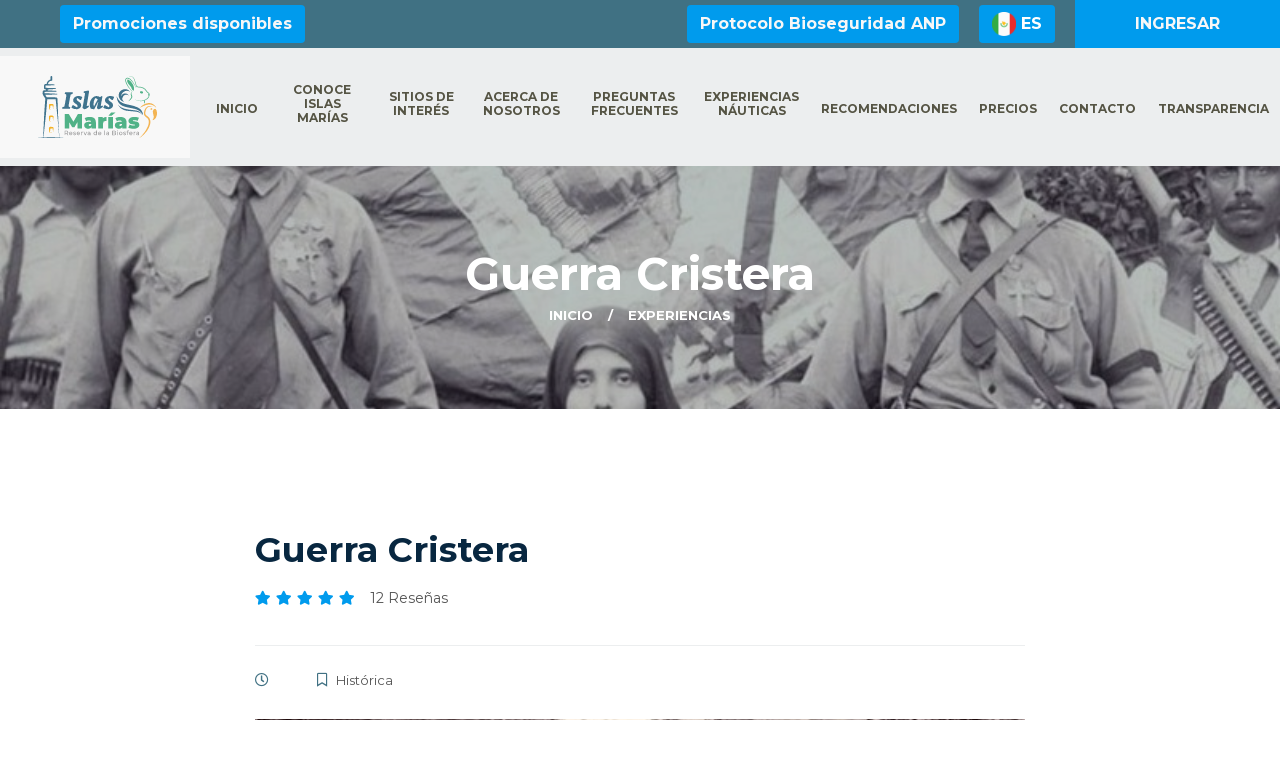

--- FILE ---
content_type: text/html; charset=UTF-8
request_url: https://visitaislasmarias.com/atractivos/detalle/94a690c968212ffdfc19d0c9bbbbf8bc
body_size: 25613
content:
<!DOCTYPE html>
<html lang="es">
<head>
    <!-- Google tag (gtag.js) -->
    <script async src="https://www.googletagmanager.com/gtag/js?id=G-EQ74HSQT8E"></script>
    <script>
        window.dataLayer = window.dataLayer || [];
        function gtag(){dataLayer.push(arguments);}
        gtag('js', new Date());

        gtag('config', 'G-EQ74HSQT8E');
    </script>
    <meta charset="utf-8">
    <meta http-equiv="X-UA-Compatible" content="IE=edge">
    <meta name="viewport" content="width=device-width, initial-scale=1, shrink-to-fit=no">
    <!-- <meta name="google-site-verification" content="L82zWaUNAcWKHidQaPNxVmr0fk8g-pL3nxbnxrlkePU" /> -->
    <meta name="author" content="bienDIG">

    <!-- Primary Meta Tags -->
    <title>Islas Marías</title>
    <meta name="title" content="Islas Marias">
    <meta name="description" content="Reserva, viaja y explora los atractivos turísticos de Islas Marías, un nuevo espacio de naturaleza, cultura y libertad.">

    <!-- Open Graph / Facebook -->
    <meta property="og:locale" content="es_ES">
    <meta property="og:type" content="website">
    <meta property="og:url" content="https://visitaislasmarias.com/">
    <meta property="og:title" content="Islas Marías">
    <meta property="og:description" content="Reserva, viaja y explora los atractivos turísticos de Islas Marías, un nuevo espacio de naturaleza, cultura y libertad.">
    <meta property="og:image" content="https://visitaislasmarias.com/assets/images/og-images/og-image-visitaislasmarias.jpg">
    <meta property="og:image:secure_url" content="https://visitaislasmarias.com/assets/images/og-images/og-image-visitaislasmarias.jpg">

    <!-- Twitter -->
    <meta property="twitter:card" content="summary_large_image">
    <meta property="twitter:url" content="https://visitaislasmarias.com/">
    <meta property="twitter:title" content="Islas Marías">
    <meta property="twitter:description" content="Reserva, viaja y explora los atractivos turísticos de Islas Marías, un nuevo espacio de naturaleza, cultura y libertad.">
    <meta property="twitter:image" content="https://visitaislasmarias.com/assets/images/og-images/og-image-visitaislasmarias.jpg">

    <meta name="keywords" content="Islas Marías">

    <link rel="icon" type="image/png" sizes="16x16" href="https://visitaislasmarias.com/assets/images/favicon.png">
    <link rel="manifest" href="assets/images/favicons/site.webmanifest">
    <!-- plugin scripts -->
    <link href="https://fonts.googleapis.com/css2?family=Montserrat:wght@400;700&display=swap" rel="stylesheet">
    <link href="https://fonts.googleapis.com/css?family=Barlow+Condensed:200,300,400,400i,500,600,700,800,900%7CSatisfy&display=swap" rel="stylesheet">

    <link id="animate" rel="stylesheet" href="https://visitaislasmarias.com/assets/css/animate.min.css" disabled>
    <link rel="stylesheet" href="https://visitaislasmarias.com/assets/css/bootstrap.min.css">
    <link rel="stylesheet" href="https://visitaislasmarias.com/assets/css/owl.carousel.min.css">
    <link rel="stylesheet" href="https://visitaislasmarias.com/assets/css/owl.theme.default.min.css">
    <link rel="stylesheet" href="https://visitaislasmarias.com/assets/css/magnific-popup.css">
    <link rel="stylesheet" href="https://visitaislasmarias.com/assets/css/fontawesome-all.min.css">
    <link rel="stylesheet" href="https://visitaislasmarias.com/assets/css/swiper.min.css">
    <link rel="stylesheet" href="https://visitaislasmarias.com/assets/css/tripo-icons.css">
    <link rel="stylesheet" href="https://visitaislasmarias.com/assets/css/jquery.mCustomScrollbar.min.css">
    <link rel="stylesheet" href="https://visitaislasmarias.com/assets/css/bootstrap-datepicker.min.css">
    <link rel="stylesheet" href="https://visitaislasmarias.com/assets/css/vegas.min.css">
    <link rel="stylesheet" href="https://visitaislasmarias.com/assets/css/nouislider.min.css">
    <link rel="stylesheet" href="https://visitaislasmarias.com/assets/css/nouislider.pips.css">
    <link href="https://visitaislasmarias.com/assets/plugins/cropperjs-master/dist/cropper.css" rel="stylesheet" type="text/css" />
    <link href="https://visitaislasmarias.com/assets/styles/vendor/toastr.css" rel="stylesheet" type="text/css">
    <link href="https://visitaislasmarias.com/assets/css/ws-medias-query.css" rel="stylesheet" type="text/css">
    <link href="https://visitaislasmarias.com/assets/styles/vendor/sweetalert2.min.css" rel="stylesheet" type="text/css">
    
    <!-- template styles -->
    <link href="https://visitaislasmarias.com/assets/plugins/bootstrap-datepicker/css/datepicker.min.css" rel="stylesheet" type="text/css" />
    <link href="https://visitaislasmarias.com/assets/plugins/boostrap-clockpicker/bootstrap-clockpicker.min.css" rel="stylesheet" type="text/css" />
    <link rel="stylesheet" href="https://visitaislasmarias.com/assets/css/style.css" type="text/css">
    <link rel="stylesheet" href="https://visitaislasmarias.com/assets/css/responsive.css" type="text/css">
    <link rel="stylesheet" href="https://ookii5.com/plugins/css/ws-styles.css" type="text/css">
    <link rel="stylesheet" href="https://ookii5.com/plugins/css/ws-styles-inputs.css" type="text/css">
    <!--Video-->
    <link rel="stylesheet" type="text/css"  href="https://visitaislasmarias.com/assets/appleple/modal-video.min.css">
    <link rel="stylesheet" href="https://maxst.icons8.com/vue-static/landings/line-awesome/line-awesome/1.3.0/css/line-awesome.min.css">
    <script type="text/javascript">
        window.onload = function(){
            document.getElementById('animate').removeAttribute('disabled');
        }
    </script>
</head>
<style>
    .swal2-modal h1,.swal2-modal h2,.swal2-modal h3,.swal2-modal h4,.swal2-modal h5,.swal2-modal h6{
        font-family: 'Helvetica Neue',Helvetica,Arial,sans-serif !important;
    }.modal-header{
        display: initial !important;
    }
    .pointer{
        cursor: pointer;
    }
    select.form-control{
        height: 45px !important;
        padding: 7px 11px !important;
        font-size: 14px !important;
        font-weight: 500 !important;
        line-height: 15px !important;
        color: #444 !important;
        border: 2px solid rgb(236, 238, 239);
    }
    .form-control:active,.form-control:focus, .btn{
        box-shadow: none!important;
    }
    .swal2-content{
        line-height: 1.4!important;
    }
    .servicio-select{
        border: 2px solid #4DA676!important;
    }
    /*//Pantallas pequeñas (móviles en landscape de más de 576px)*/
    @media (min-width: 576px) {  }

    /*//Pantallas medianas (tablets de más de 768px)*/
    @media (min-width: 768px) { 
    }

    /*//Pantallas grandes (desktops de más de 992px)*/
    @media (min-width: 992px) {
        .cls-mmovil-ruta{
            display: none;
        }
    }

    /*//Pantallas muy grandes (desktops de más de 1200px)*/
    @media (min-width: 1200px) {
        .cls-mmovil-ruta{
            display: none;
        }
    }
    .modal-header .bootbox-close-button{
        margin-top: -8px!important;
    }
    .fw-300{font-weight: 300!important;  } 
    .fw-400{font-weight: 400!important;}
    .fw-500{font-weight: 500!important;}
    .fw-600{font-weight: 600!important;}
    .fw-bold{font-weight: bold!important;}
    
    .bds1-checkbox .checkmark, .bds1-radio .checkmark {
        top: 3px
    }
    img.banner-nn{
        margin-top: 20px;
        margin-bottom: 20px;
    }
    .modal.modal-nn .modal-body {
        background: transparent !important;
    }
    .modal.modal-nn .modal-content{
        background-color: transparent !important;
        border: none;
    }
    .modal.modal-nn button.close{
        opacity: 1;
        background-color: #FFFFFF;
        border-radius: 50%;
        width: 30px;
        height: 30px;
    }
    #google_translate_element .goog-te-gadget-simple{
        border-radius: 5px;
        height: 36px;
        padding: 7px;
        background: #F0B144;
        border: none;
    }
</style>
<body>
    <div class="preloader">
        <img src="https://visitaislasmarias.com/assets/images/loader.png" class="preloader__image" alt="">
    </div>
    <div class="page-wrapper">
        <div class="site-header__header-one-wrap">
            <div class="topbar-one hide cls-reservacion-active" style="background: #50B287;color: white">
                <div class="container-fluid">
                    <div class="topbar-one__left">
                        <a href="#" class="m-t-10 m-b-10 continuar" style="color: white">
                            <i class="fas fa-clock"></i> Reservación en curso. Haz click para continuar con tu reservación                        </a>
                        <a href="#" style="color: white" class="cancelar">
                            <i class="fas fa-times"></i> Cancelar  
                        </a>
                    </div>
                    <div class="topbar-one__left">
                        
                    </div>
                </div>
            </div>
            <div class="topbar-one">
                <div class="container-fluid">
                    <div class="topbar-one__left">

                        <a class="btn btn-promociones" href="https://visitaislasmarias.com/promociones">Promociones disponibles</a>
                        
                    </div>
                    <div class="topbar-one__right">
                        <a class="btn btn-protocolo" href="https://visitaislasmarias.com/protocolobioseguridadanp">Protocolo Bioseguridad ANP</a>
                        
                                                <a class="btn btn-langs btn-protocolo" style="color: white;">
                            <img src="https://visitaislasmarias.com/assets/images/langs/es.png" style="width:24px;"> ES
                        </a>
                                                
                                                    <a href="https://visitaislasmarias.com/Usuario/Autenticacion" class="topbar-one__guide-btn btn-ingresar ws-translate3"  data-t-origin="Islas Marías" data-t-format="html" data-t-key="iniciar_sesion" data-t-indice="0">Ingresar</a>
                                                <!-- ENd Login -->
                    </div>
                </div>
            </div>
            <header class="main-nav__header-one">
                <nav class="header-navigation stricky">
                    <div class="container">
                        <div class="main-nav__logo-box">
                            <a href="https://visitaislasmarias.com/" class="main-nav__logo">
                                <img class="img-fluid" src="https://visitaislasmarias.com/assets/images/logo-islas-marias.svg" class="main-logo" alt="Logo Islas Marías" />
                            </a>
                            <a href="#" class="side-menu__toggler"></a>
                            <!-- Start Login Móbil -->
                                                            <a href="https://visitaislasmarias.com/Usuario/Autenticacion" class="main-nav__login side-login" style="margin-top:8px;font-size: 25px;margin-right:0px;"><i class="tripo-icon-avatar"></i></a>
                                                        <!-- End Login Móbil -->
                            <a href="#" class="side-menu__toggler" style="top: 5px; font-size: 23px;"><i class="fa fa-bars"></i></a>
                        </div>
                        <div class="main-nav__main-navigation">
                            <ul class="main-nav__navigation-box" data-animation="center">
                                <li> <a href="https://visitaislasmarias.com/">Inicio</a></li>
                                <li><a href="https://visitaislasmarias.com/conoceislasmarias">Conoce Islas Marías</a></li>
                                <li><a href="https://visitaislasmarias.com/recorridos">Sitios de interés</a></li>
                                <li><a href="https://visitaislasmarias.com/acerca-de-nosotros">Acerca de Nosotros</a></li>
                                <li><a href="https://visitaislasmarias.com/PreguntasFrecuentes">Preguntas Frecuentes</a></li>
                                <li><a href="https://visitaislasmarias.com/experienciasnauticas">Experiencias Náuticas</a></li>
                                <li><a href="https://visitaislasmarias.com/recomendaciones">Recomendaciones</a></li>
                                <li class="link-movil"><a href="https://visitaislasmarias.com/promociones">Promociones</a></li>
                                <li><a href="https://visitaislasmarias.com/precios">Precios</a></li>
                                <li><a href="https://visitaislasmarias.com/Contacto">Contacto</a></li>
                                <li><a href="https://turiimar.com/#sec-transparencia" target="_blank">Transparencia</a></li>
                            </ul>
                        </div>
                    </div>                    
                </nav>
            </header>
        </div>

<section class="page-header" style="background-image: url('https://chij3.s3.amazonaws.com/images/atractivos/a.94a690c968212ffdfc19d0c9bbbbf8bc.jpeg');">
    <div class="container">
        <h2 class="ws-translate-v2" data-format="html">Guerra Cristera </h2>
        <ul class="thm-breadcrumb list-unstyled">
            <li><a href="https://visitaislasmarias.com/" class="ws-translate3" data-t-origin="Islas Marías" data-t-format="html" data-t-key="inicio" data-t-indice="0">Inicio</a></li>
            <li><a href="https://visitaislasmarias.com/Experiencias" class="ws-translate3" data-t-origin="Islas Marías" data-t-format="html" data-t-key="inicio" data-t-indice="0">Experiencias</a></li>
        </ul>
    </div>
</section>

<section class="tour-two tour-list">
    <div class="container">
        <div class="row justify-content-center">
            <div class="col-lg-8">
                <div class="tour-details__content">
                    <div class="tour-two__top">
                        <div class="tour-two__top-left">
                            <h3>Guerra Cristera </h3>
                            <div class="tour-one__stars">
                                <i class="fa fa-star"></i><i class="fa fa-star"></i><i class="fa fa-star"></i><i class="fa fa-star"></i><i class="fa fa-star"></i> 12 Reseñas
                            </div><!-- /.tour-one__stars -->
                        </div><!-- /.tour-two__top-left -->
                    </div><!-- /.tour-two__top -->
                    <ul class="tour-one__meta list-unstyled">
                        <li><a href="javascript:void()"><i class="far fa-clock"></i> </a>&nbsp;&nbsp;&nbsp;&nbsp;</li>
                        <li><a href="javascript:void()"><i class="far fa-bookmark"></i> Histórica</a></li>
                        <!--<li><a href="javascript:void()"><i class="far fa-map"></i> Corredor Chapingo</a></li>-->
                    </ul><!-- /.tour-one__meta -->
                    <div class="tour-details__gallery-carousel">
                        <div class="swiper-wrapper">
                            <div class="swiper-slide">
                                <div class="tour-details__gallery-image">
                                    <img class="lazy" src="https://visitaislasmarias.com/assets/images/og-image-islasmarias.jpg" data-src="https://chij3.s3.amazonaws.com/images/atractivos/a.94a690c968212ffdfc19d0c9bbbbf8bc.jpeg" alt="">
                                    <div class="tour-details__gallery-links">
                                        <a href="#"><i class="fab fa-youtube"></i></a>
                                        <a href="#"><i class="fa fa-heart"></i></a>
                                    </div>
                                </div>
                            </div>
                                                        
                        </div><!-- /.swiper-wrapper -->
                    </div><!-- /.tour-details__gallery-carousel -->
                    <div class="tour-details__gallery-thumb-carousel">
                        <div class="swiper-wrapper">
                                                    </div>
                    </div>
                    <h3 class="tour-details__title">Descripción</h3>
                    <p class="text-content"></p>
                    
                                        
                    <h3 class="tour-details__title m-t-30 m-b-10">Puntos de interés</h3>
                                    </div>
            </div>
        </div>
    </div>
</section>
        <footer class="site-footer">
            <div class="site-footer__bg" style="background-image: url(https://visitaislasmarias.com/assets/images/img-background-footer.jpg);"></div>
            <div class="container">
                <div class="row">
                    <div class="footer-widget__column footer-widget__about">
                        <a href="https://visitaislasmarias.com/" class="footer-widget__logo" aria-label="Ir vista inicio"><img src="https://visitaislasmarias.com/assets/images/logo-islas-marias.png" width="123" alt="logo Islas Marías"></a>
                        <p>Te brindamos la información sobre como recorrer toda la Isla María Madre.</p>
                    </div>
                    <div class="footer-widget__column footer-widget__links">
                        <h3 class="footer-widget__title">Menú</h3>
                        <ul class="footer-widget__links-list list-unstyled">
                            <li><a href="https://visitaislasmarias.com/appmovil-islasmarias">Aplicación Móvil</a></li>
                            <li><a href="https://visitaislasmarias.com/reglamento-codigodeconducta">Reglamento</a></li>
                            <li><a href="https://visitaislasmarias.com/avisodeprivacidad" target="_blank">Aviso de Privacidad</a></li>
                            <li><a href="https://visitaislasmarias.com/terminosycondiciones" target="_blank">Términos y Condiciones</a></li>
                            <li>
                                <a  href="https://visitaislasmarias.com/formatofacturacion" target="_blank">Facturación</a>
                            </li>
                        </ul>
                    </div>
                    <div class="footer-widget__column footer-widget__cards">
                        <div class="row">
                            <div class="col-md-4">
                                <div class="card card-contact_footer m-b-10">
                                    <div class="card-body text-center">
                                        <i class="lab la-whatsapp"></i>
                                        <h3>WhatsApp</h3>
                                        <p>Asesórate, compra fácil y rápido desde tu celular</p>
                                        <a class="thm-btn_footer" href="https://api.whatsapp.com/send/?phone=525624333058&text=Hola%20me%20interesa%20conocer%20m%C3%A1s%20informaci%C3%B3n" target="_blank" aria-label="Enviar mensaje de whatsapp">ENVIAR MENSAJE</a>
                                    </div>
                                </div>
                            </div>
                            <div class="col-md-4">
                                <div class="card card-contact_footer m-b-10">
                                    <div class="card-body text-center">
                                        <i class="las la-headset"></i>
                                        <h3>Call Center</h3>
                                        <p>Llámanos y recibe asesoría de nuestros expertos en viajes</p>
                                        <a class="thm-btn_footer" href="tel:+525624333058" aria-label="Llamar ahora">LLAMAR</a>
                                    </div>
                                </div>
                            </div>
                            <div class="col-md-4">
                                <div class="card card-contact_footer m-b-10">
                                    <div class="card-body text-center">
                                        <i class="las la-store"></i>
                                        <h3>Boletos</h3>
                                        <p>Consigue tus pases en tu sucursal más cercana</p>
                                        <a class="thm-btn_footer" href="https://visitaislasmarias.com/Contacto" aria-label="ver información de contacto">VER SUCURSALES</a>
                                    </div>
                                </div>
                            </div>
                        </div>
                    </div>
                </div>
            </div>
        </footer>
        <div class="site-footer__bottom">
            <div class="container">
                <div class="row justify-content-center width100">
                           <div class="footer-logos" style="margin-bottom: 10px;">
                <img src="https://visitaislasmarias.com/assets/images/Logo_TI.svg" 
                     alt="Logo Turística Integral"
                     style="height:120px;">

                <img src="https://visitaislasmarias.com/assets/images/logo_semar-20.png" 
                     alt="Logo Semar"
                     style="height:40px;">
            </div>

            <!-- TEXTO DE DERECHOS -->
         <div class="col-12 text-center">
            <p class="m-b-26" style="margin: 0; font-size: 15px;">
                © 2026 TURÍSTICA INTEGRAL ISLAS MARÍAS SA. DE CV.  
                Todos los derechos reservados.
            </p>

        </div>
    </div>
</div>
                        
                 
            <div class="container">
                <div class="row width100">
                    <div class="col-md-6 text-right">
                        <h6 class="m-t-10 m-b-4 fw-bold">Visitas a la página</h6>
                        <p class="m-t-5 m-b-4">0000713228</p>
                    </div>
                    <div class="col-md-6 text-left">
                        <h6 class="m-t-10 m-b-4 fw-bold">Total de reservaciones</h6>
                        <p class="m-t-5 m-b-4">0000013546</p>
                    </div>
                </div>
            </div>
        </div>
    </div>

    <!-- <a href="https://api.whatsapp.com/send/?phone=525624333058&text=Hola%20me%20interesa%20conocer%20m%C3%A1s%20informaci%C3%B3n" target="_blank" class="btn-flotante" aria-label="Enviar mensaje WhatsApp"><img src="https://visitaislasmarias.com/assets/images/whatsapp.png" alt=""></a> -->
    <a href="#" data-target="html" class="scroll-to-target scroll-to-top"><i class="fa fa-angle-up"></i></a>

    <div class="side-menu__block">
        <div class="side-menu__block-overlay custom-cursor__overlay">
            <div class="cursor"></div>
            <div class="cursor-follower"></div>
        </div>
        <div class="side-menu__block-inner ">
            <div class="side-menu__top justify-content-end">
                <a href="#" class="side-menu__toggler side-menu__close-btn" aria-label="cerrar"><img src="https://visitaislasmarias.com/assets/images/shapes/close-1-1.png" alt="botón cerrar"></a>
            </div>
            <nav class="mobile-nav__container">
                
            </nav>
            <div class="side-menu__sep"></div>
            <div class="side-menu__content">
                <p class="">Te brindamos la información sobre como recorrer la Isla María Madre.</p>
            </div>
        </div>
    </div>

    <div class="search-popup">
        <div class="search-popup__overlay custom-cursor__overlay">
            <div class="cursor"></div>
            <div class="cursor-follower"></div>
        </div>
        <div class="search-popup__inner">
            <form action="#" class="search-popup__form">
                <input type="text" name="search" placeholder="Ingresa tu búsqueda...">
                <button type="submit"><i class="fa fa-search"></i> Buscar</button>
            </form>
        </div>
    </div>

    <!-- Modal -->
    <div class="modal fade" id="exampleModalCenter" tabindex="-1" role="dialog" aria-labelledby="exampleModalCenterTitle" aria-hidden="true">
        <div class="modal-dialog modal-dialog-centered" role="document">
            <div class="modal-content">
                <div class="modal-header">
                    <h5 class="modal-title" id="exampleModalLongTitle">Guía especializado</h5>
                </div>
                <div class="modal-body">
                    <p class="contenido-modal">Persona que tiene conocimientos y experiencia acreditables y que se relacionen estrictamente a un monumento, museo, zona arqueológica o atractivo turístico en particular o a una localidad específica.</p>
                </div>
                <div class="modal-footer">
                    <button type="button" class="btn btn-secondary btn-modal" data-dismiss="modal">Cerrar</button>
                </div>
            </div>
        </div>
    </div>

    <!-- Modal Recomendaciones -->
    <div class="modal fade" id="modalRecomendaciones" tabindex="-1" role="dialog" aria-labelledby="exampleModalCenterTitle" aria-hidden="true">
        <div class="modal-dialog modal-lg modal-dialog-centered" role="document">
            <div class="modal-content">
                <div class="modal-header">
                    <h5 class="modal-title" id="exampleModalLongTitle">Recomendaciones</h5>
                </div>
                <div class="modal-body">
                    <p class="contenido-modal">En el campamento Puerto Balleto, ubicada en la Islas María Madre, el calor puede ser intenso. Para su comodidad, es conveniente ir lo suficientemente preparado y antes de partir asegúrese que lleva:</p>
                    <ul>
                        <li>Calzado adecuado, de montaña o unos tenis de suela dura.</li>
                        <li>Gafas de sol.</li>
                        <li>Protector solar factor 50 y repelente, ambos biodegradables.</li>
                        <li>Mochila de 28L máximo.</li>
                        <li>Llevar extra una camisa o camiseta de manga larga.</li>
                        <li>Gorra, sombrero o sombrilla para protegerse del sol.</li>
                        <li>Pantalón o bermudas extra, es recomendable.</li>
                    </ul>
                </div>
                <div class="modal-footer">
                    <button type="button" class="btn btn-secondary btn-modal" data-dismiss="modal">Cerrar</button>
                </div>
            </div>
        </div>
    </div>

    <!-- Modal Reglas -->
    <div class="modal fade" id="modalReglas" tabindex="-1" role="dialog" aria-labelledby="exampleModalCenterTitle" aria-hidden="true">
        <div class="modal-dialog modal-dialog-centered " role="document">
            <div class="modal-content">
                <div class="modal-header">
                    <h5 class="modal-title" id="exampleModalLongTitle">Reglamento</h5>
                </div>
                <div class="modal-body">
                    <p class="contenido-modal">Para disfrutar al máximo el turismo en Islas Marías debes tomar en cuenta las siguientes reglas o código de conducta como visitante:</p>
                    <p class="text-center">
                        <a style="padding: 5px 40.5px;" href="https://visitaislasmarias.com/reglamento-codigodeconducta" class="thm-btn contact-one__btn ws-translate3">Excursión por Barco</a>
                    </p>
                </div>
                <div class="modal-footer">
                    <button type="button" class="btn btn-secondary btn-modal" data-dismiss="modal">Cerrar</button>
                </div>
            </div>
        </div>
    </div>

    <!-- Modal Actividades -->
    <div class="modal fade" id="modalActividades" tabindex="-1" role="dialog" aria-labelledby="exampleModalCenterTitle" aria-hidden="true">
        <div class="modal-dialog modal-lg modal-dialog-centered" role="document">
            <div class="modal-content">
                <div class="modal-header">
                    <h5 class="modal-title" id="exampleModalLongTitle">Actividades - Horarios y Puntos de Salidas</h5>
                </div>
                <div class="modal-body">
                    <object class="PDFdoc" width="100%" height="450px" type="application/pdf" data="https://visitaislasmarias.com//assets/docs/Actividades.pdf"></object>
                </div>
                <div class="modal-footer">
                    <button type="button" class="btn btn-secondary btn-modal" data-dismiss="modal">Cerrar</button>
                </div>
            </div>
        </div>
    </div>

    <!-- Modal Itinerarios -->
    <div class="modal fade" id="modalItinerarios" tabindex="-1" role="dialog" aria-labelledby="exampleModalCenterTitle" aria-hidden="true">
        <div class="modal-dialog modal-lg modal-dialog-centered" role="document">
            <div class="modal-content">
                <div class="modal-header">
                    <h5 class="modal-title" id="exampleModalLongTitle">Itinerario</h5>
                </div>
                <div class="modal-body">
                    <object class="PDFdoc" width="100%" height="450px" type="application/pdf" data="https://visitaislasmarias.com//assets/docs/itinerarios.pdf"></object>
                </div>
                <div class="modal-footer">
                    <button type="button" class="btn btn-secondary btn-modal" data-dismiss="modal">Cerrar</button>
                </div>
            </div>
        </div>
    </div>

    <!-- Excursion por Barco - Itinerario Opción 1 -->
    <div class="modal fade modalBarcoItinerario1" tabindex="-1" role="dialog" aria-labelledby="exampleModalCenterTitle" aria-hidden="true">
        <div class="modal-dialog modal-lg" role="document">
            <div class="modal-content">
                <div class="modal-header">
                    <h5 class="modal-title" id="exampleModalLongTitle">Horarios y Puntos de Salidas</h5>
                </div>
                <div class="modal-body">
                    <p class="contenido-modal"><strong>SALIDAS LOS LUNES, MIÉRCOLES Y VIERNES</strong></p>
                    <ul>
                        <li><strong>5:00 AM.</strong> Abordaje en Mazatlán, Sinaloa.</li>
                        <li><strong>6:00 AM.</strong> Zarpa el buque con destino a la Isla María Madre.</li>
                        <li><strong>9:00 AM.</strong> Desayuno a bordo</li>
                        <li><strong>1:00 PM.</strong> Arribo al muelle de Puerto Balleto y proceso de desembarque - bienvenida.</li>
                        <li><strong>2:00 PM.</strong> Comida en restaurante.</li>
                        <li><strong>3:00 PM.</strong> 4 horas de tour con guía especializado empezando por el museo de sitio, el faro, el cementerio, principales atractivos del centro de balleto, centro cultural muros de agua.</li>
                        <li><strong>7:00 PM.</strong> Cena tipo verbena en el mercadito.</li>
                        <li><strong>9:30 PM.</strong> Abordaje en el muelle.</li>
                        <li><strong>10:00 PM.</strong> Zarpa el buque con destino a Mazatlán, Sinaloa.</li>
                        <li><strong>6:00 AM.</strong> Arribo al muelle de Mazatlán, Sinaloa.</li>
                    </ul>
                </div>
                <div class="modal-footer">
                    <button type="button" class="btn btn-secondary btn-modal" data-dismiss="modal">Cerrar</button>
                </div>
            </div>
        </div>
    </div>

    <!-- Excursion por Barco - Itinerario Opción 1 -->
    <div class="modal fade modalBarcoItinerario2" tabindex="-1" role="dialog" aria-labelledby="exampleModalCenterTitle" aria-hidden="true">
        <div class="modal-dialog modal-lg" role="document">
            <div class="modal-content">
                <div class="modal-header">
                    <h5 class="modal-title" id="exampleModalLongTitle">Horarios y Puntos de Salidas</h5>
                </div>
                <div class="modal-body">
                    <p class="contenido-modal">SALIDAS LOS MARTES, JUEVES Y SÁBADO</p>
                    <ul>
                        <li><strong>10:00 PM.</strong> Abordaje en Mazatlán, Sinaloa.</li>
                        <li><strong>11:00 PM.</strong> Zarpa el buque con destino a la Isla María Madre.</li>
                        <li><strong>7:00 AM.</strong> Arribo al muelle de Puerto Balleto y proceso de desembarque - bienvenida.</li>
                        <li><strong>8:00 AM.</strong> Desayuno en restaurante.</li>
                        <li><strong>9:00 AM.</strong> 4 horas de tour con guía especializado empezando por el museo de sitio, el faro, el cementerio, principales atractivos del centro de balleto, centro cultural muros de agua.</li>
                        <li><strong>1:30 PM.</strong> Comida en restaurante.</li>
                        <li><strong>3:00 PM.</strong> Tiempo libre en el centro cultural.</li>
                        <li><strong>4:30 PM.</strong> Abordaje en el muelle.</li>
                        <li><strong>5:00 PM.</strong> Zarpa el buque con destino a Mazatlán, Sinaloa.</li>
                        <li><strong>1:00 AM.</strong> Arribo al muelle de Mazatlán, Sinaloa.</li>
                    </ul>
                </div>
                <div class="modal-footer">
                    <button type="button" class="btn btn-secondary btn-modal" data-dismiss="modal">Cerrar</button>
                </div>
            </div>
        </div>
    </div>

     
    <script type="application/json" id="imTraducciones">{"v_header_t1":"Reserva, viaja y explora los atractivos tur\u00edsticos de Islas Mar\u00edas, un nuevo espacio de naturaleza, cultura y libertad.","v_header_t2":"Reservaci\u00f3n en curso. Haz click para continuar con tu reservaci\u00f3n","v_header_t3":"Promociones disponibles","v_header_t4":"Protocolo Bioseguridad ANP","v_header_t5":"Inicio","v_header_t6":"Conoce Islas Mar\u00edas","v_header_t7":"Sitios de inter\u00e9s","v_header_t8":"Paquetes Mar\u00edtimos","v_header_t9":"Mapa","v_header_t10":"Preguntas Frecuentes","v_header_t11":"Recomendaciones","v_header_t12":"Promociones","v_header_t13":"Precios","v_header_t14":"Contacto","v_header_t15":"Mapa","v_header_t16":"Ingresar","v_header_t17":"Acerca de Nosotros","v_footer_t1":"Te brindamos la informaci\u00f3n sobre como recorrer toda la Isla Mar\u00eda Madre.","v_footer_t2":"Men\u00fa","v_footer_t3":"Aplicaci\u00f3n M\u00f3vil","v_footer_t4":"Reglamento","v_footer_t5":"Aviso de Privacidad","v_footer_t5_url":"avisodeprivacidad","v_footer_t6":"T\u00e9rminos y Condiciones","v_footer_t6_url":"terminosycondiciones","v_footer_t7":"Ases\u00f3rate, compra f\u00e1cil y r\u00e1pido desde tu celular","v_footer_t7_1":"ENVIAR MENSAJE","v_footer_t8":"Ll\u00e1manos y recibe asesor\u00eda de nuestros expertos en viajes","v_footer_t8_1":"LLAMAR","v_footer_t9":"Boletos","v_footer_t9_1":"Consigue tus pases en tu sucursal m\u00e1s cercana","v_footer_t9_2":"VER SUCURSALES","v_footer_t10":"@Todos los derechos 2023, desarrollado por","v_footer_t11":"VICEPRESIDENCIA DE INNOVACI\u00d3N Y TECNOLOG\u00cdA","v_footer_mdl1_t1":"Recomendaciones","v_footer_mdl1_t2":"En el campamento Puerto Balleto, ubicada en la Islas Mar\u00eda Madre, el calor puede ser intenso. Para su comodidad, es conveniente ir lo suficientemente preparado y antes de partir aseg\u00farese que lleva:","v_footer_mdl1_t3":"Calzado adecuado, de monta\u00f1a o unos tenis de suela dura.","v_footer_mdl1_t4":"Gafas de sol.","v_footer_mdl1_t5":"Protector solar factor 50 y repelente, ambos biodegradables.","v_footer_mdl1_t6":"Mochila de 28L m\u00e1ximo.","v_footer_mdl1_t7":"Llevar extra una camisa o camiseta de manga larga.","v_footer_mdl1_t8":"Gorra, sombrero o sombrilla para protegerse del sol.","v_footer_mdl1_t9":"Pantal\u00f3n o bermudas extra, es recomendable.","v_footer_mdl1_t10":"Cerrar","v_footer_mdl2_t1":"Reglamento","v_footer_mdl2_t2":"Para disfrutar al m\u00e1ximo el turismo en Islas Mar\u00edas debes tomar en cuenta las siguientes reglas o c\u00f3digo de conducta como visitante:","v_footer_mdl2_t3":"Excursi\u00f3n por Barco","v_footer_mdl2_t4":"Cerrar","v_footer_mdl3_t1":"Actividades - Horarios y Puntos de Salidas","v_footer_mdl3_t2":"Cerrar","v_footer_mdl4_t1":"Itinerario","v_footer_mdl4_t2":"Cerrar","v_inicio_t1":"\u00a1Hola!","v_inicio_t2":"Tu pr\u00f3ximo viaje<br> est\u00e1 aqu\u00ed","v_inicio_t3":"PAQUETES","v_inicio_t4":"FECHA","v_inicio_t5":"PASAJEROS","v_inicio_t6_1":"Adultos","v_inicio_t6_2":"Ni\u00f1os","v_inicio_t6_3":"menores de 12 a\u00f1os","v_inicio_t6_4":"adultos","v_inicio_t6_5":"ni\u00f1os","v_inicio_t7":"INICIAR RESERVA","v_inicio_t8":"Visita","v_inicio_t9":"Islas Mar\u00edas","v_inicio_t10":"Un nuevo espacio de naturaleza, cultura y libertad","v_inicio_t11":"Paquetes Tur\u00edsticos","v_inicio_t11_1":"Disponible","v_inicio_t12":"Zarpe de Puerto Vallarta","v_inicio_t12_1":"Puerto Vallarta, Jalisco - Puerto Balleto","v_inicio_t13":"Zarpe de San Blas","v_inicio_t13_1":"San Blas Nay. \u2013 Puerto Balleto","v_inicio_t14":"\u00a1No te quedes sin viajar!","v_inicio_t14_1":"Promociones exclusivas","v_inicio_t15":"\u00bfQu\u00e9 hacer?","v_inicio_t16":"Conoce las Actividades en <br> Islas Mar\u00edas","v_inicio_t17":"Actividades","v_inicio_t17_1":"Senderismo en la Isla Mar\u00eda Madre","v_inicio_t17_2":"Visita los sitios m\u00e1s llamativos de la isla y conoce su flora y fauna.","v_inicio_t17_3":"Intensidad alta","v_inicio_t17_4":"02:00 hrs aproximados","v_inicio_t17_5":"Senderismo al Cristo, Incluido en el paquete de viaje","v_inicio_t17_6":"Recorre a pie los senderos que te llevan a algunos de los lugares con mejor vista que tiene la isla.","v_inicio_t17_7":"Visita los sitios m\u00e1s llamativos de la isla y conoce su flora y fauna.","v_inicio_t17_8":"Conoce algunos de los vestigios hist\u00f3ricos de la isla.","v_inicio_t17_9":"No te pierdas la oportunidad de ver asombrosos amaneceres en estos miradores.","v_inicio_t18":"Actividades","v_inicio_t18_1":"Paseo en veh\u00edculo hacia las afueras de Balleto","v_inicio_t18_2":"Recorre y descubre el patrimonio cultural y natural de la Isla Mar\u00eda Madre.","v_inicio_t18_3":"Intensidad media","v_inicio_t18_4":"aproximados","v_inicio_t18_5":"","v_inicio_t18_6":"Conoce los diferentes puntos estrat\u00e9gicos de vigilancia de Balleto, Morelos y Laguna del Toro, hoy en d\u00eda miradores con hermosas vistas al mar.","v_inicio_t18_7":"Visita los sitios m\u00e1s llamativos de la isla y conoce su flora y fauna.","v_inicio_t18_8":"Conoce algunos de los vestigios hist\u00f3ricos de la isla.","v_inicio_t18_9":"Conoce una de las playas m\u00e1s famosas de la isla Mar\u00eda Madre.","v_inicio_t19":"Actividades","v_inicio_t19_1":"Paseo en bicicleta","v_inicio_t19_2":"Visita de Sur a Norte la Bah\u00eda de Balleto con hermosas vistas oce\u00e1nicas.","v_inicio_t19_3":"Intensidad media","v_inicio_t19_4":"aproximados","v_inicio_t19_5":"","v_inicio_t19_6":"Recorre en bicicleta las calles del centro de Balleto.","v_inicio_t19_7":"Visita de Sur a Norte la Bah\u00eda de Balleto con hermosas vistas oce\u00e1nicas.","v_inicio_t19_8":"Pasea en bicicleta a los sitios que ya conoces de la isla.","v_inicio_t19_9":"Y no te olvides de tomar maravillosas fotos de cada lugar.","v_inicio_t20":"Actividades","v_inicio_t20_1":"Observaci\u00f3n de especies end\u00e9micas","v_inicio_t20_2":"Conoce las distintas especies que habitan en la Isla Mar\u00eda Madre desde hace a\u00f1os.","v_inicio_t20_3":"Intensidad baja","v_inicio_t20_4":"aproximados","v_inicio_t20_5":"Marav\u00edllate con la fauna de la isla, especies \u00fanicas que puedes observar y fotografiar.","v_inicio_t20_6":"Conoce las distintas especies que habitan en la Isla Mar\u00eda Madre desde hace a\u00f1os.","v_inicio_t20_7":"Toma de fotograf\u00edas de animales que no ver\u00e1s en ning\u00fan otro lugar.","v_inicio_t20_8":"Apreciaci\u00f3n de paisajes conformados con las diferentes especies end\u00e9micas de flora y fauna.","v_inicio_t21":"Actividades","v_inicio_t21_1":"Balleto de Noche","v_inicio_t21_2":"Admira el esplendor del Oc\u00e9ano Pac\u00edfico en el espacio Muros de Agua.","v_inicio_t21_3":"Intensidad baja","v_inicio_t21_4":"Disfruta de una noche estrellada.","v_inicio_t21_5":"","v_inicio_t21_6":"Observa el atardecer en el Centro Cultural.","v_inicio_t21_7":"Admira el esplendor del Oc\u00e9ano Pac\u00edfico en el espacio Muros de Agua.","v_inicio_t21_8":"Rel\u00e1jate en el centro tur\u00edstico de Balleto.","v_inicio_t21_9":"Convive y disfruta en la verbena en el antiguo espacio gastron\u00f3mico de este campamento Balleto.","v_inicio_t22":"Actividades","v_inicio_t22_1":"Visita a la playa","v_inicio_t22_2":"Conoce y disfruta un paseo por la orilla del mar de la isla.","v_inicio_t22_3":"Intensidad baja","v_inicio_t23":"Sitios de Inter\u00e9s","v_inicio_t23_1":"(Duraci\u00f3n 3 horas con 30 min.)","v_inicio_t23_2":"Ver M\u00e1s","v_inicio_t23_3":"Explora los <span>recorridos<\/span>","v_inicio_t23_4":"Ver Recorridos","v_inicio_t24":"Visita Islas Mar\u00edas<br> m\u00e1s de <span class=\"counter\">115<\/span> a\u00f1os<br> de historia","v_inicio_t24_1":"VER M\u00c1S","v_inicio_t25":"Al cancelar el proceso de reservaci\u00f3n se borrar\u00e1n los datos previamente cargados. \u00bfDeseas continuar?","v_inicio_js_t1":"Debe elegir una fecha","v_inicio_js_t2":"Debe especificar al menos un adulto mayor en el reservaci\u00f3n","v_inicio_js_t3":"Lo sentimos no hay cupo disponible para la fecha seleccionada","v_inicio_js_t4":"Lo sentimos ho hay cupos disponibles para el n\u00famero de personas especificadas(Cupo disponible:","v_inicio_mdl_t1":"Medio Marat\u00f3n","v_inicio_mdl_t2":"Est\u00e1s por salir del sitio de www.visitaislasmarias.com para ir a un sitio externo","v_inicio_mdl_t3":"Saber m\u00e1s","v_inicio_mdl_t4":"Para ser redirigido debes marcar la casilla confirmando que est\u00e1s de acuerdo","v_inicio_mdl_t5":"Estas por ser redirigido a https:\/\/mediomaratonislasmarias.com","v_inicio_mdl_t6":"Cancelar","v_reservar_bread_t1":"Inicio","v_reservar_bread_t2":"Reservar","v_reservar_t1":"DETALLES DE LA RESERVACI\u00d3N","v_reservar_t1_1":"Para completar la reservaci\u00f3n por favor completa la siguiente informaci\u00f3n","v_reservar_t1_2":"DETALLES DEL VIAJE","v_reservar_t1_3":"*Incluye hospedaje, alimentaci\u00f3n y transporte mar\u00edtimo. Para continuar su proceso de reservaci\u00f3n contamos con m\u00e9todos de pago con tarjeta de cr\u00e9dito y d\u00e9bito.","v_reservar_t1_4":"*El precio ya incluye acceso al \u00c1rea Natural Protegida(ANP), ni\u00f1os menores de 12 a\u00f1os: \u201c, personas adultas mayores (INAPAM), personas pensionadas y jubiladas\u201d no pagan ANP.","v_reservar_t1_5":"*Estimado pasajero se le informa que para su abordaje deber\u00e1 estar presente una hora antes de su salida programada, una vez zarpando el transbordador la empresa no efectuar\u00e1 reembolsos.","v_reservar_t1_6":"Ubicaci\u00f3n de salida.","v_reservar_t1_7":"Leer M\u00e1s","v_reservar_t1_8":"Ruta.","v_reservar_t1_9":"Fecha y horario de salida.","v_reservar_t1_9_1":"a las","v_reservar_t1_10":"Lugar de regreso.","v_reservar_t1_11":"Fecha y hora de regreso.","v_reservar_t2":"INFORMACI\u00d3N DE CONTACTO","v_reservar_t2_1":"Ingresa los datos de contacto del comprador","v_reservar_t2_2":"Nombre","v_reservar_t2_3":"Apellidos","v_reservar_t2_4":"N\u00famero de tel\u00e9fono","v_reservar_t2_5":"Correo electr\u00f3nico","v_reservar_t2_5_1":"Error. Debe especificar un correo electr\u00f3nico v\u00e1lido","v_reservar_t2_6":"Fecha de nacimiento","v_reservar_t2_6_1":"D\u00eda","v_reservar_t2_6_2":"Mes","v_reservar_t2_6_2_1":"Enero","v_reservar_t2_6_2_2":"Febrero","v_reservar_t2_6_2_3":"Marzo","v_reservar_t2_6_2_4":"Abril","v_reservar_t2_6_2_5":"Mayo","v_reservar_t2_6_2_6":"Junio","v_reservar_t2_6_2_7":"Julio","v_reservar_t2_6_2_8":"Agosto","v_reservar_t2_6_2_9":"Septiembre","v_reservar_t2_6_2_10":"Octubre","v_reservar_t2_6_2_11":"Noviembre","v_reservar_t2_6_2_12":"Diciembre","v_reservar_t2_6_3":"A\u00f1o","v_reservar_t2_7":"Sexo","v_reservar_t2_7_1":"Elige una opci\u00f3n","v_reservar_t2_7_2":"Hombre","v_reservar_t2_7_3":"Mujer","v_reservar_t2_8":"Procedencia","v_reservar_t2_9":"Tipo de pasajero","v_reservar_t2_9_1":"No aplica","v_reservar_t2_9_2":"Estudiante","v_reservar_t2_9_3":"Maestro","v_reservar_t2_9_4":"Militar activo","v_reservar_t2_9_5":"Militar en retiro","v_reservar_t2_9_6":"Persona adulto mayor","v_reservar_t2_9_7":"Personas pensionadas y jubiladas","v_reservar_t2_10":"Pais de residencia","v_reservar_t2_10_1":"M\u00e9xico","v_reservar_t2_10_2":"Extranjero","v_reservar_t2_11":"Ingrese su curp","v_reservar_t2_11_1":"El curp no cuenta con una estructura v\u00e1lida.","v_reservar_t2_11_2":"La solicitud de su CURP(nacionales) y\/o pasaporte(extranjeros) se realizan con el fin de generarle su p\u00f3liza de seguro, el cual le brindar\u00e1 protecci\u00f3n durante su viaje.","v_reservar_t2_12":"Para poder realizar la reservaci\u00f3n en l\u00ednea debe ser mayor de edad.","v_reservar_t2_13":"\u00bfEs usted un pasajero?","v_reservar_t2_14":"Invitados o personas que se incluiran en la reservaci\u00f3n","v_reservar_t2_15":"ASISTENCIA ESPECIAL","v_reservar_t2_15_1":"Asistencia especial","v_reservar_t2_16":"REQUISITOS INGRESO ANIMALES DE APOYO EMOCIONAL","v_reservar_t2_16_1":"Subir documento","v_reservar_t2_17":"Comentarios","v_reservar_t2_17_1":"Escribe aqu\u00ed tus necesidades especiales...","v_reservar_t3":"COMPLEMENTA TU TRAVES\u00cdA","v_reservar_t3_1":"HOSPEDAJE","v_reservar_t3_1_1":"Selecciona alguna de las siguientes opciones","v_reservar_t3_1_2":"Ver m\u00e1s detalles","v_reservar_t3_1_3":"A\u00f1ade y ahorra un","v_reservar_t3_1_4":"de descuento","v_reservar_t3_1_5":"AGOTADO","v_reservar_t3_1_6":"disponibles","v_reservar_t3_1_7":"Capacidad m\u00e1xima","v_reservar_t3_1_8":"personas","v_reservar_t3_2":"ALIMENTOS","v_reservar_t3_2_1":"Los alimentos se incluyen por cada uno de los pasajeros y durante toda la estancia en la isla.","v_reservar_t3_3":"ASIENTOS","v_reservar_t3_3_1":"Selecciona alguna de las siguientes opciones","v_reservar_t3_4":"Selecciona alguna de las siguientes opciones","v_reservar_t4":"SELECCI\u00d3N DE ASIENTO","v_reservar_t4_1":"Selecciona el asiento que m\u00e1s te guste","v_reservar_t5":"RESUMEN DEL VIAJE","v_reservar_t5_1":"Forma de pago y finalizaci\u00f3n de la compra","v_reservar_t5_2":"Ruta","v_reservar_t5_3":"Fecha y horario de salida","v_reservar_t5_4":"Pasajeros","v_reservar_t5_5":"Adultos","v_reservar_t5_6":"Ni\u00f1os","v_reservar_t6":"COSTOS","v_reservar_t6_1":"PAQUETES","v_reservar_t6_2":"TRANSPORTE MAR\u00cdTIMO Y RECORRIDOS TUR\u00cdSTICOS DENTRO DE ISLA MARIA MADRE","v_reservar_t6_3":"HOSPEDAJE","v_reservar_t6_4":"SERVICIO DE ALIMENTOS","v_reservar_t6_5":"OTROS SERVICIOS","v_reservar_t7":"INFORMACI\u00d3N DEL PAGO","v_reservar_t7_1":"Nombre del responsable de la tarjeta","v_reservar_t7_2":"N\u00famero de la tarjeta","v_reservar_t7_3":"Fecha de vigencia","v_reservar_t7_3_1":"Mes","v_reservar_t7_3_2":"A\u00f1o","v_reservar_t7_4":"C\u00f3digo de seguridad(CVV)","v_reservar_t7_5":"Acepto los t\u00e9rminos y condiciones del servicio de <b>Tur\u00edstica Integral Islas Mar\u00edas, S.A. de C.V.<\/b>","v_reservar_t7_6":"Al reservar un viaje est\u00e1s aceptando la aplicaci\u00f3n de los siguientes t\u00e9rminos y condiciones","v_reservar_t7_7":"Cons\u00faltalos aqu\u00ed","v_reservar_t8":"DETALLES DE TU COMPRA","v_reservar_t8_1":"Ruta","v_reservar_t8_2":"Fecha y horario de salida.","v_reservar_t8_3":"a las","v_reservar_t8_4":"Pasajeros","v_reservar_t8_5":"ESTADO DEL TIEMPO","v_reservar_t9":"Nombre del paquete","v_reservar_t10":"Nombre del contacto","v_reservar_t11":"Tel\u00e9fono de contacto","v_reservar_t12":"Necesidades especiales","v_reservar_t13":"Hospedaje","v_reservar_t14":"Alimentos","v_reservar_t15":"Otros servicios","v_reservar_t16":"Asientos","v_reservar_t17":"RESUMEN DE COSTOS","v_reservar_t18":"TRANSPORTE MAR\u00cdTIMO Y RECORRIDOS DENTRO DE ISLAS MAR\u00cdAS MADRE","v_reservar_t19":"HOSPEDAJE","v_reservar_t20":"SERVICIOS DE ALIMENTOS","v_reservar_t21":"OTROS SERVICIOS","v_reservar_t22":"C\u00f3digo de promoci\u00f3n","v_reservar_t23":"PAGADO","v_reservar_t24":"Reservaci\u00f3n pagada con tarjeta de cr\u00e9dio\/d\u00e9bito","v_reservar_t25":"La reservaci\u00f3n se ha realizado correctamente. Hemos enviado a tu correo electr\u00f3nico un mensaje con un enlace donde podr\u00edas generar tu pre-checkin y generar tus boletos","v_reservar_t26":"Generar boleto","v_reservar_ok_t1":"La reservaci\u00f3n se ha realizado correctamente, a continuaci\u00f3n encontrar\u00e1s m\u00e1s detalles de tu reserva tambien hemos enviado a tu correo electr\u00f3nico los detalles de tu reservaci\u00f3n","v_reservar_ok_t2":"DETALLES DE LA RESERVACI\u00d3N","v_reservar_js_t1":"PAQUETE ADULTO","v_reservar_js_t2":"PAQUETE NI\u00d1O","v_reservar_js_t3":"Acceso al \u00e1rea natural protegida","v_reservar_js_t4":"Seguro por viaje nacional","v_reservar_js_t5":"Seguro por viaje extranjero","v_reservar_js_t6":"Los pasajeros menores de 3 a\u00f1os no pagan asiento","v_reservar_js_t7":"Deseo pagar el asiento para el menor de edad","v_reservar_js_t8":"Eliminar pasajero","v_reservar_js_t9":"No se puede eliminar a todos los pasajeros","v_reservar_js_t10":"La informaci\u00f3n de contacto del comprador es requerido","v_reservar_js_t11":"Debe indicar su fecha de nacimiento","v_reservar_js_t12":"Debe indicar su procedencia","v_reservar_js_t13":"Debe ingresar su curp","v_reservar_js_t14":"Ingrese n\u00famero de pasaporte","v_reservar_js_t15":"El curp no cuenta con una estructura v\u00e1lida.","v_reservar_js_t16":"La informaci\u00f3n de los pasajeros es requerida","v_reservar_js_t17":"Para pasajeros con residencia en m\u00e9xico deben ingresar su curp, para extranjeros deben ingresar su n\u00famero de pasaporte.","v_reservar_js_t18":"La estructura del curp de uno de los pasajeros no es v\u00e1lida.","v_reservar_js_t19":"La informaci\u00f3n de su hospedaje es requerido","v_reservar_js_t20":"Todos los pasajeros deben estar asignados a un Hostal compartido o Hostal completo","v_reservar_js_t21":"N\u00famero de asientos no v\u00e1lido, por favor intentelo de nuevo.","v_reservar_js_t21_1":"de","v_reservar_js_t21_2":"asientos seleccionados","v_reservar_js_t21_3":"Asiento sin seleccionar","v_reservar_js_t21_4":"Elegir","v_reservar_js_t22":"Debe asignar asientos a todos los pasajeros","v_reservar_js_t23":"Para confirmar tu reservaci\u00f3n debes indicar que aceptas nuestros t\u00e9rminos y condiciones","v_reservar_js_t24":"Todos los datos de pago son requeridos","v_reservar_js_t25":"\u00bfConfirmaci\u00f3n de reservaci\u00f3n?","v_reservar_js_t26":"Si, confirmar","v_reservar_js_t27":"La reservaci\u00f3n se ha realizado correctamente","v_reservar_js_t28":"Detalles del servicio","v_reservar_js_t29":"Debe elegir el tipo de hospedaje","v_reservar_js_t30":"El n\u00famero de hospedajes seleccionados no puede superar al n\u00famero de pasajeros","v_reservar_js_t31":"El n\u00famero de hospedajes no puede superar al n\u00famero de pasajeros","v_reservar_js_t32":"El n\u00famero de hopedajes requeridos supera la disponibilidad actual","v_reservar_js_t33":"Usted est\u00e1 seleccionando","v_reservar_js_t34":"alojamientos","v_reservar_js_t35":"El n\u00famero de alimentos no puede superar al n\u00famero de pasajeros","v_reservar_js_t36":"Para poder realizar la reservaci\u00f3n en l\u00ednea debe ser mayor de edad.","v_reservar_js_t37":"Ingrese su curp","v_reservar_js_t38":"Ingrese n\u00famero de pasaporte","v_reservar_js_t39":"No cumple con la edad requerida para elegir esta opci\u00f3n","v_reservar_js_t40":"Para confirmar tu reservaci\u00f3n debes indicar que aceptas nuestros t\u00e9rminos y condiciones","v_reservar_js_t41":"Todos los datos de pago son requeridos","v_reservar_js_t42":"\u00bfConfirmaci\u00f3n de reservaci\u00f3n?","v_reservar_js_t43":"La reservaci\u00f3n se ha realizado correctamente","v_reservar_js_t44":"No hemos podido suscribirte de forma exitosa, revisa tu direcci\u00f3n de correo electr\u00f3nico e int\u00e9ntalo nuevamente","v_reservar_js_t45":"Bienvenido a la comunidad de las Islas Marias, mantente informado de todas las noticias e informaci\u00f3n de inter\u00e9s","v_reservar_js_t46":"Todos los datos de pago son requeridos","v_reservar_js_t47":"\u00bfConfirmaci\u00f3n de pago?","v_reservar_js_t48":"El pago se ha completadocorrectamente","v_reservar_js_t49":"Error al subir el archivo","v_reservar_js_t50":"Adulto","v_reservar_js_t51":"Ni\u00f1o","v_reservar_js_t52":"Formato de fecha no v\u00e1lido","v_reservar_js_t53":"Quitar","v_reservar_js_t54":"Elegir","v_conoce_header_t1":"Islas Mar\u00edas - Centro Tur\u00edstico","v_conoce_header_t2":"Conoce Islas Mar\u00edas, acontecimientos hist\u00f3ricos, caracter\u00edzticas y algo m\u00e1s.","v_conoce_bread_t1":"Centro Tur\u00edstico Islas Mar\u00edas","v_conoce_bread_t2":"Inicio","v_conoce_bread_t3":"Centro Tur\u00edstico","v_conoce_t1":"Para\u00edso Natural","v_conoce_t1_1":"Islas Mar\u00edas","v_conoce_t1_2":"La isla m\u00e1s grande del archipi\u00e9lago, Mar\u00eda Madre, es la \u00fanica de las cuatro que fue habitada desde 1905 hasta el 2019, al ser parte del sistema penitenciario mexicano. La transformaci\u00f3n del Complejo Penitenciario de Islas Mar\u00edas a un Centro de Aprendizaje y Educaci\u00f3n Ambiental implica el seguimiento de reglas que ayudar\u00e1n a la conservaci\u00f3n y protecci\u00f3n de los ecosistemas.","v_conoce_t2":"Datos interesantes que conocer","v_conoce_t2_1":"LO QUE DEBES SABER DE LAS ISLAS MAR\u00cdAS","v_conoce_t2_2":"Reserva de la Biosfera","v_conoce_t2_2_1":"Desde 2010, la UNESCO declar\u00f3 a las Islas Mar\u00edas como Reserva de la Biosfera, debido a su flora y fauna end\u00e9mica.","v_conoce_t2_3":"Poblaci\u00f3n","v_conoce_t2_3_1":"La \u00fanica isla poblada de este conjunto de islas es la de Mar\u00eda Madre.","v_conoce_t2_4":"Superficie","v_conoce_t2_4_1":"En conjunto, el archipi\u00e9lago tiene una superficie territorial de 641,285 hect\u00e1reas. La isla m\u00e1s grande es la Mar\u00eda Madre.","v_conoce_t2_5":"Especies end\u00e9micas","v_conoce_t2_5_1":"Tiene especies end\u00e9micas de flora y fauna como el loro cabeza amarilla, el mapache y el conejo de las Islas Mar\u00edas.","v_conoce_t2_6":"Vida marina","v_conoce_t2_6_1":"Arrecifes de coral, abundancia de moluscos de colores, m\u00e1s de 21 especies de tiburones y 10 variedades diferentes de rayas.","v_conoce_t3":"A trav\u00e9s del tiempo","v_conoce_t3_1":"Un poco de historia","v_conoce_t3_2":"A principios de 1905, Porfirio D\u00edaz compr\u00f3 el archipi\u00e9lago de Islas Mar\u00edas por $150,000.00, y a mediados ese ese mismo a\u00f1o, convirti\u00f3 Las Islas Mar\u00edas en una Colonia Penal. En 1908, ya viv\u00edan en Isla Mar\u00eda Madre 190 personas privadas de su libertad y un profesor.","v_conoce_t3_3":"A\u00f1os despu\u00e9s, una vez terminada la lucha armada en 1910, el presidente \u00c1lvaro Obreg\u00f3n encarcel\u00f3 a delincuentes comunes y pol\u00edticos opuestos a su r\u00e9gimen y Plutarco El\u00edas Calles mand\u00f3 a las Islas Mar\u00edas a muchos prisioneros de la rebeli\u00f3n cristera.","v_conoce_t3_4":"Fuente:","v_conoce_t3_5":"Mendiz\u00e1bal Jos\u00e9 A. Islas Mar\u00edas: m\u00e1s que una prisi\u00f3n, un para\u00edso natural. Nayarit. M\u00e9xico Desconocido. Recuperado de","v_conoce_t4":"A trav\u00e9s del tiempo","v_conoce_t4_1":"Valor hist\u00f3rico","v_conoce_t4_2":"A\u00f1os en los que el escritor Jos\u00e9 Revueltas es llevado como prisionero pol\u00edtico al penal.","v_conoce_t4_3":"Jos\u00e9 Revueltas publica sus duras impresiones vividas en el penal en su novela \"Los Muros de Agua\".","v_conoce_t4_4":"El 27 de noviembre se decreta como \u00c1rea Natural Protegida bajo la categor\u00eda de Reserva de la Biosfera.","v_conoce_t4_5":"Reconocida por la Organizaci\u00f3n de las Naciones Unidas para la Educaci\u00f3n, la Ciencia y la Cultura (UNESCO) como Patrimonio Natural de la Humanidad.","v_conoce_t4_6":"Reserva de la Biosfera del Programa MAB-UNESCO (Programa sobre el Hombre y la Biosfera).","v_conoce_t4_7":"El 8 de marzo se firma el decreto que establece que el Complejo deja de operar para transformarse en un espacio de conocimiento para la juventud mexicana.","v_conoce_t4_8":"En diciembre el Centro de Educaci\u00f3n Ambiental y Cultural \"Muros de Agua - Jos\u00e9 Revueltas\" recibe a la primera generaci\u00f3n de j\u00f3venes.","v_conoce_t4_9":"El 20 de agosto se publica la actualizaci\u00f3n del Programa de Manejo contemplando visitas de bajo impacto.","v_conoce_t4_10":"La historia se sigue escribiendo...","v_recorridos_header_t1":"Islas Mar\u00edas - Recorridos y sitios de Inter\u00e9s","v_recorridos_header_t2":"Conoce los recorridos y sus sitios de inter\u00e9s que podr\u00e1s disfrutar en Islas Mar\u00edas.","v_recorridos_bread_t1":"Sitios de Inter\u00e9s","v_recorridos_bread_t2":"Home","v_recorridos_t1":"Islas Mar\u00edas","v_recorridos_t2":"Recorridos","v_recorridos_t3":"Duraci\u00f3n 3 horas con 30 min.","v_recorridos_t4":"Ver m\u00e1s","v_recorridos_t5":"Conoce algunas actividades","v_recorridos_t5_1":"Recomendaciones","v_recorridos_t5_2":"Reglas","v_recorridos_t6":"Galer\u00eda de im\u00e1genes","v_recorridos_t7":"\u00bfQu\u00e9 dicen nuestros visitantes?","v_recorridos_t7_1":"Testimonios","v_recorridos_t8":"Islas Mar\u00edas es un gran lugar para desconectarse del mundo habitual para reconectar con la naturaleza, tiene paisajes incre\u00edbles, es una aventura desde la embarcaci\u00f3n.","v_recorridos_t9":"Me gustaron los atardeceres la vista es \u00fanica, adem\u00e1s todo el personal fueron muy amables y atentos durante el viaje, uno de los mejores viajes que he hecho.","v_recorridos_t10":"El proceso de reserva en l\u00ednea es intuitiva, facilita mucho el proceso. Los asientos del ferry son nuevos y muy c\u00f3modos, los paisajes y recorridos son lo mejor.","v_recorridos_d_bread_t1":"Inicio","v_recorridos_d_bread_t2":"Recorridos","v_recorridos_d_t1":"Actividades","v_recorridos_d_t2":"Experiencia tur\u00edstica","v_recorridos_d_t3":"Puerto Balleto","v_recorridos_d_t4":"Sitios de Inter\u00e9s","v_recorridos_d_t5":"Recomendaciones","v_recorridos_d_t6":"Reglas","v_recorridos_d_t7":"1 D\u00eda","v_recorridos_d_t8":"Fotograf\u00edas","v_recorridos_d_a_bread_t1":"Inicio","v_recorridos_d_a_bread_t2":"Experiencias","v_recorridos_d_a_t1":"12 Rese\u00f1as","v_recorridos_d_a_t2":"Hist\u00f3rica","v_recorridos_d_a_t3":"Descripci\u00f3n","v_recorridos_d_a_t4":"Sitios de Inter\u00e9s","v_recorridos_d_a_t5":"Recomendaciones","v_recorridos_d_a_t6":"Reglas","v_paquete_header_t1":"Islas Mar\u00edas - Paquete Mar\u00edtimo Mazatl\u00e1n","v_paquete_header_t2":"Avent\u00farate en un viaje a las legendarias Islas Mar\u00edas a bordo de un buque. Desde Mazatl\u00e1n Sin. a Islas Mar\u00edas","v_paquete_bread_t1":"Inicio","v_paquete_bread_t2":"Paquetes","v_paquete_m_t1":"Zarpe de Mazatl\u00e1n","v_paquete_m_t2":"Salidas, Vie: 08:00 hrs. - Retorno, Dom: 15:30 hrs.","v_paquete_m_t3":"Importante","v_paquete_m_t4":"Descripci\u00f3n","v_paquete_m_t5":"Avent\u00farate en un viaje a las legendarias Islas Mar\u00edas a bordo de un buque. Convi\u00e9rtete en un pionero al visitar esta zona del \u00c1rea Natural Protegida Reserva de la Bi\u00f3sfera, Islas Mar\u00edas.","v_paquete_m_t6":"Experimenta la sensaci\u00f3n de conocer la prisi\u00f3n de las Islas Mar\u00edas, recorre su museo de sitio, conoce la historia de la ex colonia penitenciaria; escucha los relatos de este espacio ancestral.","v_paquete_m_t7":"Durante tu visita, conoce la importancia del archipi\u00e9lago como \u00c1rea Natural Protegida, y los sitios de inter\u00e9s de la Colonia Balleto.","v_paquete_m_t8":"Incluye","v_paquete_m_t8_1":"Viaje redondo v\u00eda mar\u00edtima Mazatl\u00e1n, Sin. \u2013 Puerto Balleto. Puerto Balleto. \u2013 Mazatl\u00e1n Sin.","v_paquete_m_t8_2":"Recorridos guiados por parte de los Protectores de la Bi\u00f3sfera","v_paquete_m_t8_3":"Seguro de excursionista","v_paquete_m_t8_9":"Ingreso al \u00c1rea Natural Protegida (ANP)","v_paquete_m_t9":"Actividades\/Consideraciones","v_paquete_m_t9_1":"Safari fotogr\u00e1fico","v_paquete_m_t9_2":"Capacidad hasta para 140 personas.","v_paquete_m_t9_3":"Desde Mazatl\u00e1n Sin. y San Blas Nay. a Islas Mar\u00edas","v_paquete_m_t10":"Tiempo de traslado: Saliendo desde Mazatl\u00e1n 4:30 horas.","v_paquete_m_t11":"Tiempo de traslado: Saliendo desde El Muelle de San Blas 4:00 horas.","v_paquete_m_t12":"Balleto de Noche","v_paquete_m_t13":"Visita Islas Mar\u00edas","v_paquete_m_t14":"Da clic y explora los recorridos","v_paquete_m_t15":"Islas Mar\u00edas","v_paquete_m_t16":"Recorridos","v_paquete_m_t17":"Duraci\u00f3n 3 horas con 30 min.","v_paquete_m_t18":"Islas Mar\u00edas","v_paquete_m_t18_1":"Actividades","v_mapa_header_t1":"Islas Mar\u00edas - Mapa digital","v_mapa_header_t2":"Visualiza el mapa digital en tu celular para conocer y ubicar los sitios de inter\u00e9s en la isla.","v_mapa_t1":"Presiona para hacer zoom","v_preguntas_header_t1":"Islas Mar\u00edas - Preguntas Frecuentes","v_preguntas_header_t2":"Resolvemos las dudas que tengas sobre como iniciar tu aventura, adem\u00e1s encuentre respuestas e informaci\u00f3n general sobre Islas Mar\u00edas.","v_preguntas_bread_t1":"Preguntas y Respuestas","v_preguntas_bread_t2":"Inicio","v_preguntas_t1":"1.- \u00bfCon cu\u00e1nto tiempo de anticipaci\u00f3n puedo reservar?","v_preguntas_t1_1":"R. La fecha m\u00e1xima para reservar, son 48 horas antes de la fecha deseada.","v_preguntas_t2":"2.- \u00bfQu\u00e9 formas de pago existen dentro de la p\u00e1gina?","v_preguntas_t2_1":"R. Pago con tarjeta de d\u00e9bito y cr\u00e9dito","v_preguntas_t3":"3.- \u00bfHay descuento para las personas de la 3ra edad?","v_preguntas_t3_1":"R. S\u00ed, contamos con un descuento del 30% para adultos mayores en periodos vacacionales; sin embargo, este descuento s\u00f3lo es v\u00e1lido para residentes de M\u00e9xico presentando la credencial del INAPAM \u00f3 INSEM.","v_preguntas_t4":"4.- \u00bfPuedo ingresar alimentos a la isla?","v_preguntas_t4_1":"R. No se puede ingresar alimentos y bebidas a la isla a excepci\u00f3n de agua natural. Est\u00e1 permitido una botella de agua natural por persona.","v_preguntas_t5":"5.- \u00bf Cuentan con instalaciones para personas con discapacidad?","v_preguntas_t5_1":"R. Algunas zonas est\u00e1n dise\u00f1ados para  personas con discapacidad.","v_preguntas_t6":"6.- \u00bfCuentan con cajeros autom\u00e1ticos?","v_preguntas_t6_1":"R. Por el momento no se cuenta con cajeros autom\u00e1ticos ni pagos con tarjetas.","v_preguntas_t7":"7.- \u00bfSe puede ingresar mascotas a la isla?","v_preguntas_t7_1":"R. Se permite ingresar con una mascota a personas que tengan alg\u00fan tipo de discapacidad y requieran de alg\u00fan animal de compa\u00f1\u00eda, siempre y cuando muestre el documento que lo avale. Para m\u00e1s informaci\u00f3n, revisa nuestros ","v_preguntas_t7_2":"T\u00e9rminos y condiciones","v_preguntas_t8":"8.- \u00bfPuedo ingresar comida de mi beb\u00e9?","v_preguntas_t8_1":"R. Se permite el ingreso de alimento para de beb\u00e9 (f\u00f3rmulas l\u00e1cteas, papillas, etc.)","v_preguntas_t9":"9.- \u00bfQu\u00e9 tipo de ropa debo llevar?","v_preguntas_t9_1":"R. Entre los art\u00edculos que se recomienda llevar es ropa y calzado c\u00f3modo (tenis, playeras, blusas o camisas de algod\u00f3n, lentes para sol gorra y\/o sombrero.","v_preguntas_t10":"10.- \u00bfQu\u00e9 d\u00edas opera el Centro Tur\u00edstico?","v_preguntas_t10_1":"R. Por ahora s\u00f3lo operamos los fines de semana (viernes, s\u00e1bado y domingo).","v_preguntas_t11":"11.- \u00bfPuedo estar en cualquier \u00e1rea dentro del buque?","v_preguntas_t11_1":"R. No, por seguridad solamente pueden estar en los lugares asignados.","v_preguntas_t12":"12.- \u00bfTienen un costo extra el uso de las bicicletas?","v_preguntas_t12_1":"R. S\u00ed, el uso de las bicicletas dentro del \u00e1rea de balleto tiene un costo de $100.00 durante la estancia en la isla, este precio est\u00e1 sujeto a cambios sin previo aviso.","v_preguntas_t13":"13.- \u00bfQu\u00e9 tipo de alimentos manejan?","v_preguntas_t13_1":"R. El men\u00fa que se maneja es tipo Buffet, sin embargo, tendremos diferentes establecimientos donde podr\u00e1s disfrutar de mas opciones de alimentos.","v_preguntas_t14":"14.- \u00bfSe cuenta con seguro de excursionistas?","v_preguntas_t14_1":"R. S\u00ed, se cuenta con seguro de excursionistas, el cual lo cubre durante su estancia en la Isla y transportaci\u00f3n mar\u00edtima como lo es: asistencia m\u00e9dica en el pa\u00eds de emisi\u00f3n (incluye COVID-19), odontolog\u00eda de urgencia, estado de embarazo, traslados sanitarios, repatriaci\u00f3n sanitaria, asistencia en caso de robo o extrav\u00edo, entre otros.","v_preguntas_t15":"15.- \u00bfDesde qu\u00e9 edad pueden ingresar al Centro Tur\u00edstico?","v_preguntas_t15_1":"R. No tenemos m\u00ednimo de edad, todas las personas son bienvenidas.","v_preguntas_t16":"16.- \u00bfSe puede interactuar con la fauna del lugar?","v_preguntas_t16_1":"R. No, son animales que se encuentran en su h\u00e1bitat natural y no est\u00e1n acostumbrados a interactuar con personas as\u00ed que no sabemos c\u00f3mo puedan reaccionar.","v_preguntas_t17":"17.- \u00bfQu\u00e9 pasa si no quiero hacer ninguna actividad?","v_preguntas_t17_1":"R. Tienes la opci\u00f3n de dar un paseo en bicicleta por el corredor tur\u00edstico de Balleto o disfrutar de la vista con un rico frappe en la palapa mirador, entre otros lugares.","v_preguntas_t18":"18.- \u00bfPuedo ir solo al Cristo Rey?","v_preguntas_t18_1":"R. No, por cuestiones de seguridad todos los recorridos deben ser acompa\u00f1ados de los Protectores de la Biosfera.","v_preguntas_t19":"19.- \u00bfSe contar\u00e1 con tiendas de artesan\u00edas?","v_preguntas_t19_1":"R. S\u00ed, se cuenta con un espacio dentro del CAV donde los artesanos de Nayarit vender\u00e1n sus artesan\u00edas.","v_preguntas_t20":"20.- \u00bf Puedo transferir mi boleto?","v_preguntas_t20_1":"R. S\u00ed, siempre y cuando a la persona que se va a transferir el boleto lleve consigo una copia del documento de identificaci\u00f3n de la persona que efectu\u00f3 el pago; adem\u00e1s del n\u00famero de reservaci\u00f3n.","v_preguntas_t21":"21.- \u00bfHay descuentos para maestros y estudiantes?","v_preguntas_t21_1":"R. S\u00ed, contamos con un descuento del 10% para estudiantes y maestros en temporada vacacional.","v_preguntas_t22":"22.- \u00bfSe cuenta con alg\u00fan centro m\u00e9dico en la isla?","v_preguntas_t22_1":"R. S\u00ed, contamos con el Centro de Atenci\u00f3n Familiar perteneciente al Issste.","v_preguntas_t23":"Da clic y explora los recorridos","v_preguntas_t24":"22.- \u00bfHay servicio de internet en la Isla?","v_preguntas_t24_1":"R. S\u00ed, se cuenta con servicio de internet S\u00d3LO EN CIERTAS SECCIONES de la Isla.","v_preguntas_t25":"23.- \u00bfExisten descuentos para personas discapacitadas?","v_preguntas_t25_1":"R. S\u00ed, contamos con un descuento del 50% en transporte mar\u00edtimo durante todo el a\u00f1o.","v_recomendaciones_header_t1":"Islas Mar\u00edas - Recomendaciones","v_recomendaciones_header_t2":"Toma en cuenta las recomendaciones generales y de vestimenta antes de iniciar tu viaje a la isla.","v_recomendaciones_bread_t1":"Recomendaciones","v_recomendaciones_bread_t2":"Inicio","v_recomendaciones_t1":"Recomendaciones generales","v_recomendaciones_t1_1":"Lleva recipientes para beber agua, estamos erradicando el uso de pl\u00e1sticos de un solo uso.","v_recomendaciones_t1_2":"Evita interactuar con la fauna del lugar, debido a que no est\u00e1n acostumbradas a las visitas y no sabemos como puedan reaccionar.","v_recomendaciones_t1_3":"En la isla se realiza una detallada separaci\u00f3n de residuos s\u00f3lidos urbanos, respeta las etiquetas de los dep\u00f3sitos.","v_recomendaciones_t2":"Recomendaciones de Vestimenta","v_recomendaciones_t2_1":"Utiliza calzado adecuado para caminata o senderismo, es decir, que se sujete el tobillo y tenga un buen dibujo de suela.","v_recomendaciones_t2_2":"Lleva contigo zapato acu\u00e1tico te servir\u00e1n para los recorridos de playa.","v_recomendaciones_t2_3":"Camisas, pantalones  o bermudas  con tecnolog\u00eda Dry Fit o de secado r\u00e1pido. De preferencia colores claros.","v_recomendaciones_t2_4":"Lentes de sol, gorra o sombrero.","v_recomendaciones_t2_5":"Lleva una peque\u00f1a mochila donde puedas transportar agua, refrigerios, impermeable, entre otros.","v_recomendaciones_t2_6":"Usa protector solar y repelente con componentes biodegradables que no afecten los ecosistemas.","v_recomendaciones_t2_7":"Tu maleta debe tener m\u00e1ximo las siguientes especificaciones: 10kg Peso y 55cm de volumen.","v_recomendaciones_t3":"Actividades No permitidas","v_recomendaciones_t3_1":"Uso de drones.","v_recomendaciones_t3_2":"Ingreso de mascotas, excepto aquellas que sean de apoyo. S\u00f3lo se permite el ingreso de animales de servicios espec\u00edficamente\u00a0entrenados para\u00a0ayudar a personas con discapacidad o por recomendaci\u00f3n m\u00e9dica comprobable y verificable.\u00a0La persona deber\u00e1 disponer de un arn\u00e9s, correa u otras correas para manipular a su animal de servicio y hacerse cargo de recoger sus excretas y regresarlas al continente.","v_recomendaciones_t3_3":"Tomar fotos con flash a la fauna.","v_recomendaciones_t4":"Mensajes adicionales","v_recomendaciones_t4_1":"No alimentes a la fauna, alteras su comportamiento y digesti\u00f3n al darle comida.","v_recomendaciones_t4_2":"No toques a la fauna.","v_recomendaciones_t4_3":"Mant\u00e9n tus residuos s\u00f3lidos org\u00e1nicos en recipientes cerrados.","v_recomendaciones_t4_4":"Regresa al continente tus residuos, \u201clo que ingresas lo regresas\u201d.","v_recomendaciones_t4_5":"El huso horario en las islas es el Tiempo del Pac\u00edfico (1 hora menos que en centro de la Rep\u00fablica mexicana).","v_recomendaciones_t4_6":"Mantente hidratado.","v_acercadenosotros_header_t1":"Acerca de Nosotros","v_acercadenosotros_header_t2":"Prestar de manera integral servicios tur\u00edsticos de bajo impacto ambiental en el Archipi\u00e9lago de Islas Mar\u00edas...","v_acercadenosotros_subt_1":"Nuestra Visi\u00f3n","v_acercadenosotros_text_1_1":"Ser una instituci\u00f3n reconocida por su compromiso y participaci\u00f3n como l\u00edder en el desarrollo tur\u00edstico de las Islas Mar\u00edas, Impulsando su actividad tur\u00edstica y consolidando su posici\u00f3n como un destino de primer nivel nacional e internacionalmente. As\u00ed como promover un turismo sustentable, preservando los recursos naturales y culturales de conceptos vanguardistas generando una identidad propia.","v_acercadenosotros_subt_2":"Nuestra Misi\u00f3n","v_acercadenosotros_text_2_1":"Coordinar integral y competitivamente el desarrollo tur\u00edstico integral de las Islas Mar\u00edas, apoyando programas integrales de estrategias de promoci\u00f3n para el fortalecimiento de la comercializaci\u00f3n a fin de aumentar la cantidad de visitantes que contribuyan a la consolidaci\u00f3n de la oferta y demanda tur\u00edstica.","v_acercadenosotros_subt_3":"Nuestros Valores","v_acercadenosotros_subt_3_1":"<b>a.<\/b> Practicar el trato respetuoso.","v_acercadenosotros_text_3_1_1":"El respeto es un valor fundamental entre las personas, por ello, se debe tratar a los dem\u00e1s como te gustar\u00eda ser tratado, escuchar con atenci\u00f3n las propuestas y cr\u00edticas que aportan y, valorar su trabajo. El trato respetuoso genera en las personas (clientes y empleados) un sentimiento de aceptaci\u00f3n y motivaci\u00f3n que les permite desarrollar con la mejor disposici\u00f3n sus compromisos laborales.","v_acercadenosotros_subt_3_2":"<b>b.<\/b> Comunicaci\u00f3n clara y honesta.","v_acercadenosotros_text_3_2_1":"La comunicaci\u00f3n empresarial debe ser transparente y honesta en todas las gerencias y departamentos, con los proveedores y los clientes. La comunicaci\u00f3n constante y clara es imprescindible para que los trabajadores, y dem\u00e1s personas relacionadas con la empresa, est\u00e9n al tanto de los proyectos, los avances, los objetivos por alcanzar e, incluso, de los planes de expansi\u00f3n.","v_acercadenosotros_text_3_2_2":"De esta manera se evitan confusiones, disminuyen los errores y se incentiva al personal; as\u00ed mismo, la comunicaci\u00f3n fortalece la cultura organizacional de la empresa e incentiva positivamente a los trabajadores.","v_acercadenosotros_subt_3_3":"<b>c.<\/b> Responsabilidad laboral","v_acercadenosotros_text_3_3_1":"La responsabilidad es un principio que debe ser aplicado por la empresa como instituci\u00f3n y, por los trabajadores como integrantes de una empresa.","v_acercadenosotros_text_3_3_2":"La responsabilidad se puede apreciar a partir de la puntualidad, la disciplina, el cumplimento de las labores asignadas, la integridad y la honestidad entre todos aquellos que trabajan en una misma empresa.","v_acercadenosotros_text_3_3_3":"La responsabilidad es una parte fundamental de la gesti\u00f3n estrat\u00e9gica de nuestra empresa pues supone un orden y una serie de normativas a cumplir en beneficio de todas las personas que se relacionan con la empresa y se desarrollan en la misma.","v_acercadenosotros_text_3_3_4":"En este sentido, la responsabilidad tambi\u00e9n busca establecer cu\u00e1les contribuciones se pueden hacer en beneficio de la sociedad, la comunidad y el medio ambiente, de all\u00ed que se establezcan diversos proyectos con estas finalidades.","v_acercadenosotros_subt_3_4":"<b>d.<\/b> Competitividad e innovaci\u00f3n.","v_acercadenosotros_text_3_4_1":"La competitividad es un valor que se promueve en nuestra empresa. Parte de la necesidad de estar constantemente ideando proyectos que conduzcan a mejorar los procesos de promoci\u00f3n, desarrollo tur\u00edstico, proyecciones financieras, convenios con empresas y prestadores de servicios tur\u00edsticos, de mejora laboral en beneficio del capital humano y de calidad de los servicios.","v_acercadenosotros_text_3_4_2":"La competitividad constituye un factor esencial para cambiar y mejorar la vida de las personas pues promueve la innovaci\u00f3n, las proyecciones a futuro, la satisfacci\u00f3n de necesidades de los individuos y, la creaci\u00f3n de nuevos productos y servicios.","v_acercadenosotros_subt_3_5":"<b>e.<\/b> Evaluaci\u00f3n autocr\u00edtica.","v_acercadenosotros_text_3_5_1":"La empresa considera como uno de sus valores la evaluaci\u00f3n a la autocr\u00edtica, pues esta constituye un valor que implica destinar tiempo para evaluar cu\u00e1les son las fortalezas y las debilidades que tienen tanto la empresa como los trabajadores, cu\u00e1les son sus causas y c\u00f3mo se puede remediar dicha dificultad.","v_acercadenosotros_text_3_5_2":"Asimismo, la autocr\u00edtica debe ser constante y coherente con la misi\u00f3n y visi\u00f3n de la empresa, de esta manera se pueden asegurar excelentes resultados, mayor competitividad y calidad con respecto a la competencia.","v_acercadenosotros_subt_3_6":"<b>f.<\/b> Integridad laboral.","v_acercadenosotros_text_3_6_1":"La empresa considera que la integridad es un valor que se caracteriza por anteponer la honestidad y el compromiso ante las responsabilidades laborales. De all\u00ed que en las empresas se deba hacer \u00e9nfasis en la integridad de sus trabajadores, desde la cultura organizacional, para evitar estafas o da\u00f1os a terceras personas.","v_acercadenosotros_text_3_6_2":"La integridad se refleja a trav\u00e9s del trabajo consecuente, responsable, honesto y aut\u00e9ntico que busca ser competitivo y de alta calidad.","v_acercadenosotros_subt_3_7":"<b>g.<\/b> Constancia y disciplina","v_acercadenosotros_text_3_7_1":"La constancia y disciplina son valores que en Tur\u00edstica Integral Islas Mar\u00edas conllevan a la elaboraci\u00f3n de proyectos exigentes, superaci\u00f3n de obst\u00e1culos y trabajo arduo pues gracias a la constancia y disciplina de los recursos humanos aportan, son ejemplo de su pasi\u00f3n y compromiso por el trabajo.","v_acercadenosotros_subt_4":"Objetivo Prioritario","v_acercadenosotros_text_4_1":"\u201cFomentar el turismo sostenible en el Archipi\u00e9lago de las Islas Mar\u00edas y en las Zonas Marinas Mexicanas en donde la empresa \u201cTur\u00edstica Integral Islas Mar\u00edas S. A. de C. V.\u201d, preste sus servicios.\u201d","v_precios_header_t1":"Islas Mar\u00edas - Cotizar","v_precios_header_t2":"Cotiza y conoce los precios aproximados de viaje a la isla.","v_precios_bread_t1":"Precios","v_precios_bread_t2":"Inicio","v_precios_t1":"Precio paquete por reserva","v_precios_t1_1":"ESTE PAQUETE POR RESERVA INCLUYE <span>TRANSPORTE MAR\u00cdTIMO Y RECORRIDOS TUR\u00cdSTICOS DENTRO DE ISLA MARIA MADRE<\/span>","v_precios_t1_2":"HOSPEDAJE","v_precios_t1_3":"SERVICIO DE ALIMENTOS","v_precios_t1_4":"*El precio se modificar\u00e1 de acuerdo con la selecci\u00f3n de habitaci\u00f3n que se haga.","v_precios_t1_5":"PAQUETES","v_precios_t1_6":"TRANSPORTE MAR\u00cdTIMO Y RECORRIDOS TUR\u00cdSTICOS DENTRO DE ISLA MARIA MADRE","v_precios_t1_7":"HOSPEDAJE","v_precios_t1_8":"SERVICIO DE ALIMENTOS","v_precios_t1_9":"OTROS SERVICIOS","v_precios_t1_10":"Ver m\u00e1s detalles","v_precios_t2":"PAQUETE","v_precios_t2_1":"Selecciona el paquete que m\u00e1s te agrade","v_precios_t2_2":"PASAJEROS","v_precios_t2_3":"Invitados o personas que se incluiran en la reservaci\u00f3n","v_precios_t2_4":"adultos","v_precios_t2_5":"ni\u00f1os","v_precios_t2_6":"Adultos","v_precios_t2_7":"Ni\u00f1os","v_precios_t2_8":"menores de 12 a\u00f1os","v_precios_t2_9":"HOSTAL COMPARTIDO","v_precios_t2_10":"HOSTAL COMPLETO","v_precios_t2_11":"HABITACIONES","v_precios_t2_12":"ALIMENTACI\u00d3N","v_precios_js_t1":"Ver m\u00e1s detalles","v_precios_js_t2":"Selecciona tu asiento","v_precios_js_t3":"Adulto","v_precios_js_t4":"Ni\u00f1o","v_precios_js_t5":"Eliminar pasajero","v_precios_js_t6":"Edad del pasajero","v_precios_js_t7":"Edad en a\u00f1os","v_precios_js_t8":"Formato de fecha no v\u00e1lido","v_precios_js_t9":"Pais de residencia","v_precios_js_t9_1":"Extranjero","v_precios_js_t10":"Seguro por viaje nacional","v_precios_js_t11":"Seguro por viaje extranjero","v_precios_js_t12":"Acceso al \u00e1rea natural protegida","v_precios_js_t13":"El n\u00famero de hospedajes seleccionados no puede superar al n\u00famero de pasajeros","v_precios_js_t14":"No se puede eliminar a todos los pasajeros","v_precios_js_t15":"M\u00c1S NO INCLUYE ALIMENTOS","v_precios_js_t16":"Alimentos no incluidos","v_precios_js_t17":"Y ALIMENTOS","v_precios_js_t18":"Ver m\u00e1s detalles","v_precios_js_t19":"Ver menos detalles","v_contacto_header_t1":"Islas Mar\u00edas - Contacto","v_contacto_header_t2":"Contactanos si tienes dudas sobre c\u00f3mo viajar y conocer Islas Mar\u00edas.","v_contacto_bread_t1":"Contacto","v_contacto_bread_t2":"Inicio","v_contacto_t1":"ISLAS MAR\u00cdAS","v_contacto_t1_1":"Puntos de venta autorizados","v_contacto_t2":"Contacto: 669 268 2178","v_contacto_t2_1":"Horarios de atenci\u00f3n: Lunes a viernes De 09:00 a 16:00 hrs","v_contacto_t3":"Contacto: 562 433 3058","v_contacto_t3_1":"Horarios de atenci\u00f3n: Lunes a viernes De 09:00 a 16:00 hrs","v_contacto_t4":"Terminal 1 del AICM","v_contacto_t4_1":"Contacto: 562 433 3058","v_contacto_t4_2":"Horarios de atenci\u00f3n: Lunes a viernes De 09:00 a 15:00 hrs","v_contacto_t5":"Servicio al cliente","v_contacto_t6":"Contacta con nosotros","v_contacto_t7":"\u00bfTienes una pregunta?","v_contacto_t7_1":"no dudes en contactarnos.","v_contacto_t8":"Queremos lograr que tus visitas a la Isla Mar\u00eda Madre sean inolvidables para ti.","v_contacto_t8_1":"Nombre","v_contacto_t8_2":"Correo electr\u00f3nico","v_contacto_t8_3":"Tel\u00e9fono","v_contacto_t8_4":"Asunto","v_contacto_t8_5":"Escribe tu mensaje","v_contacto_t8_6":"Enviar mensaje","v_contacto_js_t1":"Correo enviado correctamente","v_contacto_js_t2":"Tu correo de contacto se ha enviado correctamente, con gusto nos pondremos en contacto contigo","v_auth_header_t1":"Islas Mar\u00edas - Ingresar","v_auth_header_t2":"Ingresa a tu cuenta de usuario y revisa tu itinerario de viaje a la isla.","v_auth_t1":"INICIAR SESI\u00d3N","v_auth_t2":"Nombre de usuario o correo electr\u00f3nico","v_auth_t3":"Contrase\u00f1a","v_auth_t4":"Iniciar Sesi\u00f3n","v_auth_t5":"\u00bfA\u00fan no tienes cuenta?","v_auth_t6":"\u00bfOlvidaste tu contrase\u00f1a?","v_promociones_header_t1":"Islas Mar\u00edas - Promociones","v_promociones_header_t2":"Encuentra las mejores promociones para viajar y conocer Islas Mar\u00edas.","v_promociones_bread_t1":"Promociones","v_promociones_bread_t2":"Inicio","v_protocolos_header_t1":"Islas Mar\u00edas - Protocolo de Seguridad ANP","v_protocolos_header_t2":"La principal amenaza a la biodiversidad en las islas es la introducci\u00f3n de especies ex\u00f3ticas invasoras, por ello el protocolo de bioseguridad que implementa la CONANP es una medida de protecci\u00f3n para la vida de las islas.","v_protocolos_bread_t1":"Protocolo Bioseguridad ANP","v_protocolos_bread_t2":"Inicio","v_protocolos_t1":"1. Protocolo de bioseguridad","v_protocolos_t1_1":"La principal amenaza a la biodiversidad en las islas es la introducci\u00f3n de especies ex\u00f3ticas invasoras, por ello el protocolo de bioseguridad que implementa la CONANP es una medida de protecci\u00f3n para la vida de las islas. De esta manera, evitamos que ingresen semillas, esporas, hongos o virus que puedan afectar o incluso desaparecer especies end\u00e9micas. La mayor\u00eda de las enfermedades o especies invasoras y ex\u00f3ticas se transportan de forma accidental.","v_protocolos_t1_2":"Te pedimos tener los siguientes cuidados:","v_protocolos_t1_3":"Previo a tu ingreso a la Isla:","v_protocolos_t1_4":"Revisa que tu ropa, zapatos y maleta est\u00e9n limpios de vegetaci\u00f3n  o tierra (lodo).","v_protocolos_t1_5":"Empaca en contenedores herm\u00e9ticos de pl\u00e1stico.","v_protocolos_t1_6":"Al embarcar:","v_protocolos_t1_7":"Pasar\u00e1s por una estaci\u00f3n para que desinfectes tu calzado y equipaje, sigue las indicaciones de las personas guardaparques.","v_protocolos_t1_8":"Antes de dejar la Isla:","v_protocolos_t1_9":"No extraigas conchas, arena, piedras o plantas.","v_protocolos_t1_10":"No extraigas fauna viva o muerta.","v_protocolos_t1_11":"Porque debo pagar el acceso a un \u00e1rea natural protegida:","v_protocolos_t1_12":"Con el pago de tu brazalete para el ingreso a las \u00c1reas Naturales Protegidas federales de M\u00e9xico, contribuyes financieramente a la conservaci\u00f3n de los ecosistemas y sus especies, el aprovechamiento sustentable de los recursos naturales y al desarrollo de proyectos en beneficio de las comunidades que las habitan.","v_paquetes_sb_header_t1":"Islas Mar\u00edas - Paquete Mar\u00edtimo San Blas","v_paquetes_sb_header_t2":"Avent\u00farate en un viaje a las legendarias Islas Mar\u00edas a bordo de un buque. Desde San Blas Nay. a Islas Mar\u00edas","v_paquetes_sb_bread_t1":"Inicio","v_paquetes_sb_bread_t2":"Paquetes","v_paquetes_sb_t1":"Zarpe de San Blas","v_paquetes_sb_t2":"Salidas, Vie: 08:00 hrs. - Retorno, Dom: 14:30 hrs.","v_paquetes_sb_t3":"El Muelle de San Blas","v_paquetes_sb_t4":"Importante","v_paquetes_sb_t5":"Descripci\u00f3n","v_paquetes_sb_t5_1":"Avent\u00farate en un viaje a las legendarias Islas Mar\u00edas a bordo de un buque. Convi\u00e9rtete en un pionero al visitar esta zona del \u00c1rea Natural Protegida Reserva de la Bi\u00f3sfera, Islas Mar\u00edas.","v_paquetes_sb_t5_2":"Experimenta la sensaci\u00f3n de conocer la prisi\u00f3n de las Islas Mar\u00edas, recorre su museo de sitio, conoce la historia de la ex colonia penitenciaria; escucha los relatos de este espacio ancestral.","v_paquetes_sb_t5_3":"Durante tu visita, conoce la importancia del archipi\u00e9lago como \u00c1rea Natural Protegida, y los sitios de inter\u00e9s de la Colonia Balleto.","v_paquetes_sb_t6":"Incluye","v_paquetes_sb_t6_1":"Viaje redondo v\u00eda mar\u00edtima San Blas, Nay. \u2013 Puerto Balleto. Puerto Balleto. \u2013 San Blas, Nay.","v_paquetes_sb_t6_2":"Recorridos guiados por parte de los Protectores de la Bi\u00f3sfera","v_paquetes_sb_t6_3":"Seguro de excursionista","v_paquetes_sb_t6_4":"Ingreso al \u00c1rea Natural Protegida (ANP)","v_paquetes_sb_t7":"Actividades\/Consideraciones","v_paquetes_sb_t7_1":"Safari fotogr\u00e1fico","v_paquetes_sb_t7_2":"Capacidad hasta para 140 personas.","v_paquetes_sb_t7_3":"Desde Mazatl\u00e1n Sin. y San Blas Nay. a Islas Mar\u00edas","v_paquetes_sb_t7_4":"Tiempo de traslado: Saliendo desde Mazatl\u00e1n 4:30 horas","v_paquetes_sb_t7_5":"Tiempo de traslado: Saliendo desde El Muelle de San Blas 4:00 horas.","v_paquetes_sb_t8":"Descubre","v_paquetes_sb_t9":"Balleto de Noche","v_paquetes_sb_t10":"Visita Islas Mar\u00edas","v_paquetes_sb_t11":"Da clic y explora los recorridos","v_reservar_inter_t1":"Realiza tu reserva en l\u00ednea","v_reservar_inter_t2":"Islas Mar\u00edas","v_reservar_inter_t3":"Reservar","mensaje_cancelar":"Cancelar","mensaje_aceptar":"Aceptar","mensaje_informacion":"Informaci\u00f3n","mensaje_continuar":"Continuar","mensaje_confirmar":"Confirmar","mensaje_regresar":"Regresar","mensaje_error_solicitud":"Error al procesar la solicitud","descripcion_meta_blog":"Lee y comparte contenido de inter\u00e9s sobre lo que ocurre en la isla.","descripcion_meta_noticias":"Se el primero en enterarte de las noticias m\u00e1s destacadas de la isla.","v_reglamento_meta_title":"Islas Mar\u00edas - C\u00f3digo de Conducta","v_reglamento_meta_descripcion":"Conocer esta informaci\u00f3n contribuye a la convervaci\u00f3n y cuidado del patrimonio natural y cultural de la isla.","v_reglamento_mp_t":"Indicaciones previas a abordar","v_reglamento_mp_subt_1":"Reglamento \/ C\u00f3digo de Conducta","v_reglamento_mp_pre_1":"CONTRIBUYE A LA CONSERVACI\u00d3N","v_reglamento_mp_res_1":"Tu pago de derechos y portaci\u00f3n del brazalete es la entrada a las \u00c1reas Naturales Protegidas, contribuye financieramente a la conservaci\u00f3n de estas \u00e1reas. Si deseas participar activamente en la conservaci\u00f3n, contacta al personal o protectores de la biosfera.","v_reglamento_mp_pre_2":"CUIDA TU PATRIMONIO NATURAL Y CULTURAL","v_reglamento_mp_res_2":"Las \u00c1reas Naturales Protegidas son el patrimonio de todos. Cuida a los animales y plantas evitando ingresar o extraer, alimentar o molestar a cualquier especie. Respeta los elementos del patrimonio cultural material de la isla.","v_reglamento_mp_pre_3":"MANEJA RESPONSABLEMENTE TUS RESIDUOS","v_reglamento_mp_res_3":"El \u00c1rea Natural Protegida Islas Mar\u00edas es basura cero. Por lo que est\u00e1 prohibido ingresar envolturas, pl\u00e1sticos, pilas y dem\u00e1s residuos que puedan contaminar. Todos los residuos tienen un manejo en la isla para reciclaje.","v_reglamento_mp_pre_4":"CUIDADO CON EL FUEGO","v_reglamento_mp_res_4":"El fuego es un riesgo potencial para los animales y plantas del \u00e1rea natural protegida ya que puede causar incendios incontrolables. Por eso est\u00e1 prohibido traer contigo cocinetas de gas u otro utensilio o materiales que puedan provocar incendios, as\u00ed como realizar fogatas.","v_reglamento_mp_pre_5":"DISFRUTA RESPONSABLEMENTE DE LAS INSTALACIONES Y ZONAS DE USO P\u00daBLICO","v_reglamento_mp_res_5":"Estas son para que las disfrutes responsablemente y para que no las da\u00f1es o destruyas. Utiliza los senderos que existen y no abras nuevos caminos. Respeta las se\u00f1alizaciones.","v_reglamento_mp_pre_6":"RESPETA A LOS OTROS VISITANTES","v_reglamento_mp_res_6":"Recuerda que otros visitantes quieren disfrutar del patrimonio natural y cultural, ahora y en el futuro. Respeta a los otros visitantes no haciendo ruido excesivo o destruyendo lo que hace especial a esta \u00e1rea. Si observas conductas inapropiadas de otros visitantes, avisa a un gu\u00eda o al personal responsable de la isla.","v_reglamento_mp_pre_7":"ELIJE EL EQUIPAJE Y LA VESTIMENTA IDEAL","v_reglamento_mp_res_7":"Toma en cuenta el clima que encontrar\u00e1s en el \u00e1rea natural protegida y escoge tu ropa acorde al pron\u00f3stico del tiempo, recuerda que s\u00f3lo est\u00e1 permitida una maleta de 20 pulgadas: 53 x 34 x 19 cm por persona. Recuerda que, durante tu estancia en la isla, conocer\u00e1s distintos sitios tur\u00edsticos, por lo que deber\u00e1s considerar traer el calzado adecuado (tenis, botas) para poder trasladarse de un punto a otro. Para m\u00e1s informaci\u00f3n al respecto visite las Recomendaciones.","v_reglamento_mp_pre_8":"POR TU SEGURIDAD OBEDECE Y RESPETA A TU GU\u00cdA","v_reglamento_mp_res_8":"En todo momento obedece y sigue las instrucciones de tu gu\u00eda. En caso de emergencia, obedece las indicaciones y recomendaciones que te haga el gu\u00eda o personal responsable para evitar accidentes. Recuerda que los horarios de la isla son para procurar la seguridad del visitante conforme a la fauna que habita en el lugar, as\u00ed como las zonas delimitadas para la visita de turistas. Todas estas medidas son para tu cuidado.","v_reglamento_mp_pre_9":"REVISA BIEN TU ITINERARIO","v_reglamento_mp_res_9":"Recuerda que las actividades principales en la isla son el senderismo y el ciclismo, por lo que es recomendable no presentar limitaciones motrices, as\u00ed como tolerancia a temperaturas altas (24\u00b0 C a 36\u00b0 C) y exposici\u00f3n al sol, por lo tanto, tambi\u00e9n es ideal la hidrataci\u00f3n frecuente para evitar inconvenientes durante su estancia.","v_reglamento_banner1_1":"Descubre","v_reglamento_banner1_2":"Balleto de Noche","v_reglamento_banner1_3":"Visita Islas Mar\u00edas","v_salidas_meta_title":"Islas Mar\u00edas - Salidas","v_salidas_meta_descripcion":"Visualiza nuestro calendario para conocer las pr\u00f3ximas fechas de viaje a la isla.","v_salidas_mp_t":"Calendario de salidas","v_salidas_text_1":"Selecciona el paquete que m\u00e1s te agrade","v_salidas_text_2":"CARGANDO CALENDARIO DE SALIDAS","v_salidas_text_3":"Alta disponibilidad","v_salidas_text_4":"Poca disponibilidad","v_salidas_text_5":"Sin disponibilidad","v_salidas_js_t1":"CALENDARIO DE SALIDAS MAZATL\u00c1N","v_salidas_js_t2":"CALENDARIO DE SALIDAS SAN BLAS","v_salidas_js_t3":"Haz click para\nreservar","v_salidas_js_t4":"es","v_salidas_js_t5":"CONFIGURAR PASAJEROS","v_salidas_js_t6":"FECHA","v_salidas_js_t7":"HORA","v_salidas_js_t8":"Cancelar","v_salidas_js_t9":"Realizar reservaci\u00f3n","v_appmovil_meta_title":"Islas Mar\u00edas - Aplicaci\u00f3n M\u00f3vil","v_appmovil_meta_descripcion":"Descarga la app m\u00f3vil de Islas Mar\u00edas y realiza tu reserva m\u00e1s f\u00e1cil y revisa tu itinerario.","v_appmovil_t1":"Reserva tu paquete en l\u00ednea","v_appmovil_t2":"App movil Islas Mar\u00edas","v_appmovil_btn_playstore":"assets\/images\/shapes\/boton-google-play.png","v_appmovil_btn_appstore":"assets\/images\/shapes\/boton-app-store.png","v_appmovil_t3":"Reservas","v_appmovil_t4":"Elige el mejor paquete para tu viaje en la isla, ingresa tus datos, personaliza tu viaje y paga en l\u00ednea.","v_appmovil_t5":"Recorridos","v_appmovil_t6":"Conoce los recorridos y los atractivos tur\u00edsticos que puedes visitar durante el viaje a Islas Mar\u00edas.","v_appmovil_t7":"Informaci\u00f3n","v_appmovil_t8":"Conoce la historia de la isla a trav\u00e9s del tiempo, las actividades permitidas y datos interesantes.","v_appmovil_t9":"RESERVAS 100% SEGURAS","v_appmovil_t10":"Tu eliges cuando y d\u00f3nde","v_appmovil_t11":"Facilitamos tu reserva en l\u00ednea en la app m\u00f3vil de Islas Mar\u00edas, selecciona el paquete que m\u00e1s te guste, personaliza tu viaje eligiendo tu hospedaje, comida y asientos, agrega m\u00e1s de un pasajero y al finalizar realiza el pago de tu reserva con tu tarjeta de cr\u00e9dito o d\u00e9bito.","v_appmovil_t12":"INFORMACI\u00d3N SIEMPRE DISPONIBLE","v_appmovil_t13":"Recorridos, atractivos, y puntos de inter\u00e9s","v_appmovil_t14":"Antes de viajar podr\u00e1s leer y visualizar fotograf\u00edas, videos y muchos datos interesantes, para que tengas algo de conocimiento durante tu viaje a la isla, adem\u00e1s podr\u00e1s visualizar los ferrys en donde realizar\u00e1s tu embarcaci\u00f3n y recorrido a la isla.","v_appmovil_t15":"Descarga y reserva f\u00e1cil tu paquete","v_appmovil_t16":"APP M\u00d3VIL","v_appmovil_t17":"ISLAS MAR\u00cdAS","imagen_banner_calendario_1920x750":"assets\/images\/banners\/BANNER-CALENDARIO_1920x750.jpg","imagen_banner_calendario_450x600":"assets\/images\/banners\/BANNER-CALENDARIO.jpg","imagen_banner_cotizar_1920x750":"assets\/images\/banners\/COTIZA-EN-LINEA_1920x750.jpg","imagen_banner_cotizar_450x800":"assets\/images\/banners\/COTIZA-EN-LINEA.jpg","imagen_banner_chapingo_1":"assets\/images\/banners\/banner1-chapingo.jpg","imagen_banner_halcones_1":"assets\/images\/banners\/banner2-halcones.jpg","imagen_banner_balleto_1":"assets\/images\/banners\/banner3-balleto.jpg","imagen_banner_cristorey_1":"assets\/images\/banners\/banner4-cristorey.jpg","imagen_banner_ver_hacitacion":"assets\/images\/image-default-3d.jpg","imagen_banner_ver_asientos":"assets\/images\/imagen-default-asientos.jpg","imagen_banner_ver_comedor":"assets\/images\/imagen-default-comedor.jpg","imagen_meta_cotizar":"assets\/images\/og-images\/og-image-precios.jpg","imagen_meta_blog":"assets\/images\/og-images\/og-image-blog.jpg","imagen_meta_conoce_islas":"assets\/images\/og-images\/og-image-conoce-islas.jpg","imagen_meta_contacto":"assets\/images\/og-images\/og-image-contacto.jpg","imagen_meta_noticias":"assets\/images\/og-images\/og-image-noticias.jpg","imagen_meta_paq_mazatlan":"assets\/images\/og-images\/og-image-paquete-mazatlan.jpg","imagen_meta_paq_sanblas":"assets\/images\/og-images\/og-image-paquete-sanblas.jpg","imagen_meta_preguntas":"assets\/images\/og-images\/og-image-preguntas.jpg","imagen_meta_recomendaciones":"assets\/images\/og-images\/og-image-recomendaciones.jpg","imagen_meta_recorridos":"assets\/images\/og-images\/og-image-recorridos.jpg","imagen_meta_reglamento":"assets\/images\/og-images\/og-image-reglamento.jpg","imagen_meta_salidas":"assets\/images\/og-images\/og-image-salidas.jpg","imagen_meta_descuentos":"assets\/images\/og-images\/og-image-solicitud-descuentos.jpg"}</script>
    <script>
        var base_url='https://visitaislasmarias.com/';
        var _SESSION_LANG='';
        var BASE_API='https://turiimar.app/api/';
        var BASE_API_SERVICES='https://ookii5.com/chij/s/';
        var BASE_API_SERVICIOS='https:///ookii5.com/chij-s/';
        var BASE_DOCUMENTOS='https://turiimar.app/docs/';
        var _SESSION_ID_AGENCIA="";
        var BASE_API_CHIJ='https:///ookii5.com/chij/';
        var BASE_API_BIENDIG="BASE_API_BIENDIG";
        var SESSION_ID_USER='';
        var BASE_ENV="BASE_ENV";
        var BASE_NOTIFICACIONES='https://notificaciones.ookii5.com/';
        var lang=""
    </script>
    
    <script src="https://visitaislasmarias.com/assets/js/jquery.min.js"></script>
    <script src="https://visitaislasmarias.com/assets/js/bootstrap.bundle.min.js"></script>
    <script src="https://visitaislasmarias.com/assets/js/owl.carousel.min.js"></script>
    <script src="https://visitaislasmarias.com/assets/js/waypoints.min.js"></script>
    <script src="https://visitaislasmarias.com/assets/js/jquery.counterup.min.js"></script>
    <script src="https://visitaislasmarias.com/assets/js/TweenMax.min.js"></script>
    <script src="https://visitaislasmarias.com/assets/js/wow.js"></script>
    <script src="https://visitaislasmarias.com/assets/js/jquery.magnific-popup.min.js"></script>
    <script src="https://visitaislasmarias.com/assets/js/jquery.ajaxchimp.min.js"></script>
    <script src="https://visitaislasmarias.com/assets/js/swiper.min.js"></script>
    <script src="https://visitaislasmarias.com/assets/js/typed-2.0.11.js"></script>
    <script src="https://visitaislasmarias.com/assets/js/vegas.min.js"></script>
    <script src="https://visitaislasmarias.com/assets/js/jquery.validate.min.js"></script>
    <script src="https://visitaislasmarias.com/assets/js/bootstrap-select.min.js"></script>
    <script src="https://visitaislasmarias.com/assets/js/countdown.min.js"></script>
    <script src="https://visitaislasmarias.com/assets/js/jquery.mCustomScrollbar.concat.min.js"></script>
    <script src="https://visitaislasmarias.com/assets/js/bootstrap-datepicker.min.js"></script>
    <script src="https://visitaislasmarias.com/assets/js/nouislider.min.js"></script>
    <script src="https://visitaislasmarias.com/assets/js/isotope.js"></script>
    <script src="https://visitaislasmarias.com/assets/plugins/cropperjs-master/dist/cropper.js" type="text/javascript"></script>
    <script src="https://visitaislasmarias.com/assets/js/theme.js"></script>
    
    <script async src="https://visitaislasmarias.com/assets/js/Moment/moment-with-locales.min.js"></script>
    <script src="https://visitaislasmarias.com/assets/plugins/bootstrap-datepicker/js/bootstrap-datepicker.min.js" type="text/javascript"></script>
    <script src="https://visitaislasmarias.com/assets/plugins/bootstrap-datepicker/js/locales/bootstrap-datepicker.es.js" type="text/javascript"></script>
    <script src="https://visitaislasmarias.com/assets/plugins/boostrap-clockpicker/bootstrap-clockpicker.min.js" type="text/javascript"></script>
    
    <script src="https://visitaislasmarias.com/assets/plugins/sweetalert2/sweetalert2.min.js"></script>
    <script src="https://visitaislasmarias.com/assets/plugins/toastr/toastr.min.js"></script>
    <script src="https://visitaislasmarias.com/assets/plugins/bootbox.min.js"></script>
    <script type="text/javascript" src="//cdnjs.cloudflare.com/ajax/libs/jquery.lazy/1.7.9/jquery.lazy.min.js"></script>
    <script type="text/javascript" src="//cdnjs.cloudflare.com/ajax/libs/jquery.lazy/1.7.9/jquery.lazy.plugins.min.js"></script>
    <script class="script-socket" src="https://notificaciones.ookii5.com/socket.io/socket.io.js" type="text/javascript"></script>
    <script src="https://visitaislasmarias.com/assets/appleple/jquery-modal-video.min.js"></script>
    <!-- <script src="https://maps.googleapis.com/maps/api/js?key=AIzaSyAWgCCco7yHg8o9kA3A8I0VAWdNYWFl7FU&libraries=places"></script> -->
    <script src="//cdnjs.cloudflare.com/ajax/libs/jquery.lazy/1.7.9/jquery.lazy.min.js" type="text/javascript"></script>
    <script src="//cdnjs.cloudflare.com/ajax/libs/jquery.lazy/1.7.9/jquery.lazy.plugins.min.js" type="text/javascript"></script>
 
    
    <script src="https://visitaislasmarias.com/assets/js/ws/Traducciones.js"></script>
    <script src="https://visitaislasmarias.com/assets/js/ws/BaseWs.js?time=20260121021719"></script>
    <script src="https://visitaislasmarias.com/assets/js/ws/landing.page.js"></script>
    <script src="https://visitaislasmarias.com/assets/js/ws/Base.Maps.js" type="text/javascript"></script>
    <script src="https://visitaislasmarias.com/assets/js/ws/Translate.js"></script>
    <script src="https://visitaislasmarias.com/assets/js/ws/Agencia.js"></script>
    <script src="https://visitaislasmarias.com/assets/js/lazysizes.min.js" async></script>
    <script type="text/javascript">
        var socket=null;
        
        $(".js-video-button").modalVideo({
            youtube:{
                controls: 1,
                nocookie: true,
                autoplay: 1,
                rel: 0
            }
        });
        
        $('body').on('click','.btn-elegir-agencia',function(){
            let _this=$(this)
            _BaseWs.ModalLoadingCenter();
            _BaseWs.AjaxPost({
                establecimiento_id:_this.attr('data-id')
            },base_url+'Inicio/pElegirAgencia',function(sSuccess){
                swal.close();
                location.href=base_url;
            },function(){
                swal.close();
                toastr.error('Error al procesar la solicitud al servidor externo');
            })
        })
        $(document).ready(function(){
            
            
            if (typeof io !== 'undefined'){
                socket=io.connect(BASE_NOTIFICACIONES);
            }
            
            $('.lazy').lazy();
            
            if(localStorage.getItem('_im_bd3_reservacion')!=null && localStorage.getItem('_im_bd3_reservacion_p2')!=null){
                let tmpData=JSON.parse(localStorage.getItem('_im_bd3_reservacion'));
                
                $('body .cls-reservacion-active').removeClass('hide');
                
                $('body .cls-reservacion-active a.continuar').attr('href',base_url+'Reservar?r_pq='+tmpData.rPaqueteId+'&rsId='+tmpData.rLugarSalidaId+'&r_f='+tmpData.rFecha+'&r_pa='+tmpData.rAdultos+'&r_pn='+tmpData.rMenores+'&storage')
            }
            $('body .cls-reservacion-active a.cancelar').on('click',function(){
                _BaseWs.ModalConfirm({
                    title:traduccion('mensaje_informacion'),
                    text:traduccion('v_inicio_t25'),
                    textCancel:traduccion('mensaje_cancelar'),
                    textConfirm:traduccion('mensaje_aceptar')
                },function(){
                    localStorage.removeItem('_im_bd3_reservacion');
                    localStorage.removeItem('_im_bd3_reservacion_p1');
                    localStorage.removeItem('_im_bd3_reservacion_p2');
                    if($('body .cls-reservacion-ok').length>0){
                        location.href=base_url;
                    }else{
                        location.reload();
                    }
                })
            });
            
            setInterval(function(){
//                $('body .datepicker').attr('translate','no')
            },100)
            
            
            $('body').on('click','.btn-langs',function(){
                _BaseWs.ModalOptions({
                    title:(lang=="EN" ? "Change language":"Cambiar idioma"),
                    message:`<div class="col-md-12 text-center m-t-30 m-b-30">
                                <img src="${base_url}assets/images/langs/es.png" style="width:60px" class="m-r-15 btn-lang-select" data-lang="ES">
                                <img src="${base_url}assets/images/langs/en.png" style="width:60px" class="btn-lang-select" data-lang="EN">
                            </div>`
                });
                
                $('body').on('click','.btn-lang-select',function(){
                    let __this=$(this);
                    _BaseWs.ModalLoading();
                    _BaseWs.AjaxPost({
                        value:__this.attr('data-lang')
                    },base_url+'Inicio/CambiarIdioma',function(response){
                        location.reload();
                    },function(error){
                        
                    })
                })
            })
        })
    </script>
    <script src="//code.tidio.co/urmmhgafzhomqvied5mzx4csdouxey7n.js" async></script> 
</body>
</html>


--- FILE ---
content_type: text/css
request_url: https://visitaislasmarias.com/assets/css/ws-medias-query.css
body_size: 521
content:
.tour-details__gallery-image img, .tour-details__gallery-thumb-image img{
    width: 100% !important;
    object-fit: cover;
}
.tour-details__gallery-image img{
    height: 430px !important;
}
.tour-details__gallery-thumb-image img{
    height: 130px !important;
}
@media (min-width: 52px) and (max-width: 400px){
    .tour-details__header{
        background-attachment: inherit!important;
        background-position: unset!important;
        background-repeat: unset!important;
    }
}
@media (min-width: 52px) and (max-width: 400px){
    .banner-one{
        background-attachment: inherit!important;
        background-position: unset!important;
        background-repeat: unset!important;
    }
}
@media (min-width: 52px) and (max-width: 400px){
    .page-header{
        background-attachment: inherit!important;
        background-position: unset!important;
        background-repeat: unset!important;
    }
}

@media (min-width: 300px) and (max-width: 900px){
    .navbar-inner{
        display: none;
    }
}
@media (max-width: 500px) and (min-width: 200px){
    .tour-list{
        padding-top: 30px !important;
    }
    .carrousel{
        height: 180px !important;
    }
    .pequenias{
        height: 40px !important;
    }
}
@media (min-width: 350px) and (max-width: 550px) {
    .tour-list{
        padding-top: 45px !important;
    }
    .carrousel{
        height: 220px !important;
    }
    .pequenias{
        height: 50px !important;
    }
}
@media (min-width: 901px) and (max-width: 1200px) { 
    .tour-details__gallery-image img{
        height: 360px !important;
    }
    .tour-details__gallery-image iframe{
        height: 360px !important;
    }
    .tour-details__gallery-thumb-image img{
        height: 130px !important;
    }
    .destinations-two__single img{
        width: 250px !important; 
        height: 250px !important;
    }
}
@media (min-width: 700px) and (max-width: 900px) { 
    .destinations-two__single img{
        width: 500px !important; 
        height: 500px !important;
    }
}
@media (min-width: 500px) and (max-width: 700px) { 
    .destinations-two__single img{
        width: 500px !important; 
        height: 500px !important;
    }
}
@media (min-width: 501px) and (max-width: 900px) { 
    .tour-details__gallery-image img{
        height: 300px !important;
    }
    .tour-details__gallery-image iframe{
        height: 300px !important;
    }
    .tour-details__gallery-thumb-image img{
        height: 100px !important;
    }
}
@media (min-width: 337px) and (max-width: 500px) { 
    .tour-details__gallery-image img{
        height: 250px !important;
    }
    .tour-details__gallery-image iframe{
        height: 250px !important;
    }
    .tour-details__gallery-thumb-image img{
        height: 80px !important;
    }
}
@media (min-width: 150px) and (max-width: 336px) { 
    .tour-details__gallery-image img{
        height: 200px !important;
    }
    .tour-details__gallery-image iframe{
        height: 200px !important;
    }
    .tour-details__gallery-thumb-image img{
        height: 65px !important;
    }
    .destinations-two__single img{
        width: 280px !important; 
        height: 280px !important;
    }
}

--- FILE ---
content_type: text/css
request_url: https://visitaislasmarias.com/assets/css/style.css
body_size: 22573
content:
:root {
    --thm-font: 'Montserrat';
    --heading-font: 'Satisfy', cursive;
    --thm-base: #50B287;
    --thm-base-rgb: 255, 168, 1;
    --thm-primary: #407183;
    --thm-primary-rgb: 64, 185, 235;
    --thm-secondary: #009bed;
    --thm-secondary-rgb: 255, 1, 67;
    --thm-black: #082740;
    --thm-black-rgb: 8, 39, 64;
    --thm-gray: #eceeef;
}

body {
    font-family: 'Montserrat' !important;
    color: #7c859b;
    font-size: 20px;
    line-height: 28px;
    font-weight: 500;
    font-display: swap;
}

a:active,
a:hover,
a:focus,
a:visited {
    text-decoration: none;
}


/*
h1,
h2,
h3,
h4,
h5,
h6 {
	font-family: var(--heading-font);
}
*/

.page-wrapper {
    position: relative;
    margin: 0 auto;
    width: 100%;
    min-width: 300px;
    overflow: hidden;
}

@media (min-width: 1200px) {
    .container {
        max-width: 1200px;
    }
    .a-login-ds {
        display: none;
    }
}

.block-title {
    margin-bottom: 60px;
}

.block-title p {
    margin: 0;
    text-transform: uppercase;
    color: var(--thm-base);
    font-size: 14px;
    font-weight: 600;
    letter-spacing: .1em;
    line-height: 1em;
}

.block-title h3 {
    margin: 0;
    color: var(--thm-black);
    font-size: 40px;
    font-weight: 600;
    font-family: var(--thm-font);
    line-height: 1em;
}

.block-title p+h3 {
    margin-top: 15px;
}

.thm-btn {
    display: inline-block;
    vertical-align: middle;
    border: none;
    outline: none;
    background-color: #009bed;
    font-size: 15px;
    color: #FFFFFF;
    font-weight: 600;
    text-transform: uppercase;
    padding: 20px 50.5px;
    -webkit-transition: all .4s ease;
    transition: all .4s ease;
}

.thm-btn:hover {
    background-color: var(--thm-primary);
    color: #ffffff;
}

.thm-btn_white {
    display: inline-block;
    vertical-align: middle;
    border: none;
    outline: none;
    border: 4px solid #FFF;
    font-size: 15px;
    color: #FFF;
    font-weight: 600;
    text-transform: uppercase;
    padding: 20px 50.5px;
    -webkit-transition: all .4s ease;
    transition: all .4s ease;
}

.thm-btn_white:hover {
    background-color: #FFF;
    color: #009bed;
}

.bootstrap-select .btn-light:not(:disabled):not(.disabled).active,
.bootstrap-select .btn-light:not(:disabled):not(.disabled):active,
.bootstrap-select .show>.btn-light.dropdown-toggle {
    background-color: transparent !important;
    box-shadow: none !important;
    outline: none !important;
}

.bootstrap-select>.dropdown-toggle {
    box-shadow: none !important;
}

.bootstrap-select .dropdown-toggle:focus,
.bootstrap-select>select.mobile-device:focus+.dropdown-toggle {
    outline: none !important;
}

.bootstrap-select .dropdown-menu {
    padding-top: 0;
    padding-bottom: 0;
    margin-top: 0;
    z-index: 991;
    border-radius: 0;
}

.bootstrap-select .dropdown-menu>li+li>a {
    border-top: 1px solid var(--thm-gray);
}

.bootstrap-select .dropdown-menu>li.selected>a {
    background: var(--thm-primary);
    color: #fff;
}

.bootstrap-select .dropdown-menu>li>a {
    font-size: 16px;
    font-weight: 500;
    padding: 4px 20px;
    color: var(--thm-black);
    -webkit-transition: all .4s ease;
    transition: all .4s ease;
}

.bootstrap-select .dropdown-menu>li>a:hover {
    background: var(--thm-primary);
    color: #fff;
    cursor: pointer;
}


/* datepicker */

.datepicker.dropdown-menu {
    min-width: 17rem;
}

.datepicker table {
    width: 100%;
}

.post-pagination {
    display: -webkit-box;
    display: flex;
    -webkit-box-pack: center;
    justify-content: center;
    -webkit-box-align: center;
    align-items: center;
    flex-wrap: wrap;
}

.post-pagination a {
    border-radius: 50%;
    background-color: var(--thm-gray);
    color: #555555;
    font-size: 18px;
    font-weight: 600;
    text-align: center;
    padding: 0;
    display: -webkit-box;
    display: flex;
    -webkit-box-align: center;
    align-items: center;
    -webkit-box-pack: center;
    justify-content: center;
    width: 57px;
    height: 57px;
    -webkit-transition: all .4s ease;
    transition: all .4s ease;
}

.post-pagination a:hover {
    background-color: var(--thm-primary);
    color: #fff;
}

.post-pagination a.active {
    background-color: var(--thm-base);
    color: #fff;
    cursor: auto;
}

.post-pagination a+a {
    margin-left: 15px;
}


/* owl dots style */

.thm__owl-carousel .owl-dots {
    margin-top: 20px;
}

.thm__owl-carousel .owl-dots .owl-dot {
    outline: none;
}

.thm__owl-carousel .owl-dots .owl-dot span {
    margin: 0 2.5px;
    padding: 0;
    width: 14px;
    height: 14px;
    background-color: var(--thm-gray);
    border-radius: 50%;
    -webkit-transition: all 500ms ease;
    transition: all 500ms ease;
}

.thm__owl-carousel .owl-dots .owl-dot:hover span,
.thm__owl-carousel .owl-dots .owl-dot.active span {
    background-color: var(--thm-primary);
}

.thm__owl-carousel.light-dots .owl-dots .owl-dot span {
    background-color: #fff;
}

.thm__owl-carousel.light-dots .owl-dots .owl-dot:hover span,
.thm__owl-carousel.light-dots .owl-dots .owl-dot.active span {
    background-color: var(--thm-primary);
}

.preloader {
    position: fixed;
    background-color: #fff;
    background-position: center center;
    background-repeat: no-repeat;
    top: 0;
    left: 0;
    right: 0;
    bottom: 0;
    z-index: 9991;
    display: -webkit-box;
    display: flex;
    -webkit-box-pack: center;
    justify-content: center;
    -webkit-box-align: center;
    align-items: center;
    text-align: center;
}

.preloader__image {
    -webkit-animation-fill-mode: both;
    animation-fill-mode: both;
    -webkit-animation-name: flipInY;
    animation-name: flipInY;
    -webkit-animation-duration: 2s;
    animation-duration: 2s;
    -webkit-animation-iteration-count: infinite;
    animation-iteration-count: infinite;
}

.scroll-to-top {
    display: inline-block;
    width: 45px;
    height: 45px;
    background: var(--thm-primary);
    position: fixed;
    bottom: 40px;
    right: 40px;
    z-index: 99;
    text-align: center;
    -webkit-transition: all .4s ease;
    transition: all .4s ease;
    display: none;
    border-radius: 50%;
    transition: all .4s ease;
}

.scroll-to-top i {
    color: #ffffff;
    font-size: 18px;
    line-height: 45px;
}

.scroll-to-top:hover {
    background-color: var(--thm-black);
}

.scroll-to-top:hover i {
    color: #fff;
}

.thm-base-bg {
    background-color: var(--thm-primary);
}

.thm-base-bg-2 {
    background-color: var(--thm-base);
}

.thm-gray-bg {
    background-color: var(--thm-gray);
}


/* home 5 */

.home-5__content-wrap {
    background-color: var(--thm-black);
    position: relative;
}

.home-5__bg {
    position: absolute;
    top: 0;
    left: 0;
    width: 100%;
    height: 100%;
}

.home-5__bg-inner {
    height: 100% !important;
}

.home-5__social {
    position: absolute;
    top: 50%;
    left: 120px;
    -webkit-transform: translateY(-50%);
    transform: translateY(-50%);
    display: -webkit-box;
    display: flex;
    -webkit-box-orient: vertical;
    -webkit-box-direction: normal;
    flex-direction: column;
    z-index: 100;
}

.home-5__social a {
    color: #fff;
    font-size: 22px;
    -webkit-transition: all 500ms ease;
    transition: all 500ms ease;
}

.home-5__social a:hover {
    color: var(--thm-primary);
}

.home-5__social a+a {
    margin-top: 15px;
}

.home-5__floated-text {
    font-size: 400px;
    font-weight: 200;
    color: #ffffff;
    letter-spacing: .2em;
    position: absolute;
    top: 50%;
    left: 50%;
    text-transform: uppercase;
    -webkit-transform: translateY(-50%) translateX(-50%);
    transform: translateY(-50%) translateX(-50%);
    z-index: 10;
    text-align: center;
    opacity: 0.05;
}


/* home 7 */

.home-7-content-wrap {
    position: relative;
}

.home-7-content__bg {
    position: absolute;
    top: 0;
    left: 0;
    right: 0;
    bottom: -37px;
    background-size: cover;
    background-repeat: no-repeat;
    background-position: center center;
    background-attachment: fixed;
    opacity: 0.3;
    background-color: #472d7a;
    background-blend-mode: multiply;
    z-index: 10;
}

.home-7-content-wrap .container {
    position: relative;
    z-index: 11;
}


/* Cursor Style */

.cursor {
    position: absolute;
    background-color: #fff;
    width: 6px;
    height: 6px;
    border-radius: 100%;
    z-index: 1;
    -webkit-transition: 0.2s cubic-bezier(0.75, -0.27, 0.3, 1.33) opacity, 0.3s cubic-bezier(0.75, -1.27, 0.3, 2.33) -webkit-transform;
    transition: 0.2s cubic-bezier(0.75, -0.27, 0.3, 1.33) opacity, 0.3s cubic-bezier(0.75, -1.27, 0.3, 2.33) -webkit-transform;
    transition: 0.3s cubic-bezier(0.75, -1.27, 0.3, 2.33) transform, 0.2s cubic-bezier(0.75, -0.27, 0.3, 1.33) opacity;
    transition: 0.3s cubic-bezier(0.75, -1.27, 0.3, 2.33) transform, 0.2s cubic-bezier(0.75, -0.27, 0.3, 1.33) opacity, 0.3s cubic-bezier(0.75, -1.27, 0.3, 2.33) -webkit-transform;
    -webkit-user-select: none;
    -moz-user-select: none;
    -ms-user-select: none;
    user-select: none;
    pointer-events: none;
    z-index: 10000;
    -webkit-transform: scale(1);
    transform: scale(1);
    visibility: hidden;
}

.cursor {
    visibility: visible;
}

.cursor.active {
    opacity: 0.5;
    -webkit-transform: scale(0);
    transform: scale(0);
}

.cursor.hovered {
    opacity: 0.08;
}

.cursor-follower {
    position: absolute;
    background-color: RGBA(255, 255, 255, 0.3);
    width: 50px;
    height: 50px;
    border-radius: 100%;
    z-index: 1;
    -webkit-transition: 0.2s cubic-bezier(0.75, -0.27, 0.3, 1.33) opacity, 0.6s cubic-bezier(0.75, -1.27, 0.3, 2.33) -webkit-transform;
    transition: 0.2s cubic-bezier(0.75, -0.27, 0.3, 1.33) opacity, 0.6s cubic-bezier(0.75, -1.27, 0.3, 2.33) -webkit-transform;
    transition: 0.6s cubic-bezier(0.75, -1.27, 0.3, 2.33) transform, 0.2s cubic-bezier(0.75, -0.27, 0.3, 1.33) opacity;
    transition: 0.6s cubic-bezier(0.75, -1.27, 0.3, 2.33) transform, 0.2s cubic-bezier(0.75, -0.27, 0.3, 1.33) opacity, 0.6s cubic-bezier(0.75, -1.27, 0.3, 2.33) -webkit-transform;
    -webkit-user-select: none;
    -moz-user-select: none;
    -ms-user-select: none;
    user-select: none;
    pointer-events: none;
    z-index: 10000;
    visibility: hidden;
}

.cursor-follower {
    visibility: visible;
}

.cursor-follower.active {
    opacity: 0.7;
    -webkit-transform: scale(1);
    transform: scale(1);
}

.cursor-follower.hovered {
    opacity: 0.08;
}

.cursor-follower.close-cursor:before {
    position: absolute;
    content: '';
    height: 25px;
    width: 2px;
    background: #fff;
    left: 48%;
    top: 12px;
    -webkit-transform: rotate(-45deg);
    transform: rotate(-45deg);
    display: inline-block;
}

.cursor-follower.close-cursor:after {
    position: absolute;
    content: '';
    height: 25px;
    width: 2px;
    background: #fff;
    right: 48%;
    top: 12px;
    -webkit-transform: rotate(45deg);
    transform: rotate(45deg);
}


/*--------------------------------------------------------------
# Topbar
--------------------------------------------------------------*/

.topbar-one {
    background-color: var(--thm-primary);
}

.topbar-one .container-fluid {
    padding-left: 0;
    padding-right: 0;
    display: -webkit-box;
    display: flex;
    -webkit-box-align: center;
    align-items: center;
    -webkit-box-pack: justify;
    justify-content: space-between;
}

.topbar-one__left {
    display: -webkit-box;
    display: flex;
    -webkit-box-align: center;
    align-items: center;
    padding-left: 60px;
}

.topbar-one__left a {
    color: #CFDBE0;
    font-size: 14px;
    font-weight: 500;
    -webkit-transition: all 500ms ease;
    transition: all 500ms ease;
}

.topbar-one__left a:hover {
    color: #a4cae5;
}

.topbar-one__left a+a {
    margin-left: 40px;
}

.topbar-one__right {
    display: -webkit-box;
    display: flex;
    -webkit-box-align: center;
    align-items: center;
}

.topbar-one__social {
    display: -webkit-box;
    display: flex;
    -webkit-box-align: center;
    align-items: center;
    margin-right: 60px;
}

.topbar-one__social a {
    font-size: 14px;
    color: #a4cae5;
    -webkit-transition: all 500ms ease;
    transition: all 500ms ease;
}

.topbar-one__social a:hover {
    color: var(--thm-base);
}

.topbar-one__social a+a {
    margin-left: 30px;
}

.topbar-one__guide-btn {
    background-color: var(--thm-base);
    text-transform: uppercase;
    font-size: 16px;
    font-weight: 600;
    color: #E7EDF0;
    padding-top: 10px;
    padding-bottom: 10px;
    padding-left: 60px;
    padding-right: 60px;
    -webkit-transition: all 500ms ease;
    transition: all 500ms ease;
}

.topbar-one__guide-btn:hover {
    background-color: var(--thm-black);
    color: #FFF;
}

.topbar-one__guide-btn.btn-ingresar {
    background-color: #009bed;
    color: #f7f7f7;
}

.topbar-one__guide-btn.btn-ingresar:hover {
    background-color: var(--thm-black);
    color: #ffffff;
}

.topbar-one .bootstrap-select:not([class*="col-"]):not([class*="form-control"]):not(.input-group-btn) {
    width: 40px;
}

.topbar-one .bootstrap-select>.dropdown-toggle {
    border: none;
    font-size: 14px;
    font-weight: 500;
    color: #a4cae5;
    padding: 11px 0px;
    background-color: transparent;
}

.topbar-one .bootstrap-select+.bootstrap-select {
    margin-left: 10px;
}

.topbar-one .container {
    display: -webkit-box;
    display: flex;
    -webkit-box-align: center;
    align-items: center;
    -webkit-box-pack: justify;
    justify-content: space-between;
}

.topbar-one__home-7 {
    border-bottom: 1px solid rgba(255, 255, 255, .07);
}

.topbar-one__home-7 .topbar-one__spacer {
    width: 1px;
    height: 55px;
    background-color: rgba(255, 255, 255, .07);
    margin-left: 40px;
    margin-right: 40px;
}

.topbar-one__home-7 .topbar-one__left {
    padding-left: 0;
}

.topbar-one__home-7 .topbar-one__social {
    margin-right: 0;
}


/*--------------------------------------------------------------
# Main Menu
--------------------------------------------------------------*/

.main-nav__header-one {
    background-color: var(--thm-gray);
}

.main-nav__header-one .container {
    position: relative;
}

.main-nav__logo-box {
    background-color: #f8f8f8;
    text-align: center;
    width: 100%;
    max-width: 190px;
    display: block;
    margin-right: 15px;
    padding: 20px 0;
}

.main-nav__logo-box .main-nav__logo img {
    width: 123px;
}

.main-nav__logo-box .side-menu__toggler {
    font-size: 20px;
    color: #50b287;
}

.main-nav__logo-box .side-login {
    font-size: 20px;
    color: #50b287;
}

@media (min-width: 1200px) {
    .main-nav__header-one .container {
        max-width: 100%;
        padding-left: 0;
        padding-right: 0;
        display: -webkit-box;
        display: flex;
        -webkit-box-align: center;
        align-items: center;
    }
    .main-nav__logo-box .side-menu__toggler {
        display: none;
    }
    .main-nav__logo-box .side-login {
        display: none;
    }
    .main-nav__main-navigation {
        display: -moz-flex;
        display: -ms-flex;
        display: -o-flex;
        display: -webkit-box;
        display: flex;
        -webkit-box-align: center;
        align-items: center;
    }
}

@media(max-width: 1199px) {
    .main-nav__logo-box {
        padding: 20px 0;
        display: -webkit-box;
        display: flex;
        -webkit-box-align: center;
        align-items: center;
        -webkit-box-pack: justify;
        justify-content: space-between;
    }
    .main-nav__main-navigation {
        display: none;
    }
}


/* .main-nav__navigation-box li a {
	position: relative;
	display: inline-block;
	padding: 5px;
} */


/* .main-nav__navigation-box li a::before{
	content: '';
	position: absolute;
	bottom: 0;
	left: 0;
	width: 100%;
	height: 2px;
	background: linear-gradient(to right, #b47dcd, #e878a2, #eb85ab);
	z-index: 1;
	transform: scaleX(0);
	transform-origin: center;
	transition: transform 0.5s ease-in-out;
} */


/* .main-nav__navigation-box li a:hover::before {
	transform: scaleX(1);
} */

.main-nav__main-navigation .main-nav__navigation-box {
    margin: 0;
    padding: 0;
    list-style: none;
    display: -moz-flex;
    display: -ms-flex;
    display: -o-flex;
    display: -webkit-box;
    display: flex;
    -webkit-box-align: center;
    align-items: center;
}

.main-nav__main-navigation .main-nav__navigation-box,
.main-nav__main-navigation .main-nav__navigation-box ul {
    margin: 0;
    padding: 0;
    list-style: none;
}

.main-nav__main-navigation .main-nav__navigation-box>li {
    position: relative;
    padding: 35px 11px;
    background-color: var(--thm-gray);
}

.main-nav__main-navigation .main-nav__navigation-box>li>a::before {
    color: var(--thm-primary);
    content: '';
    position: absolute;
    bottom: 0;
    left: 0;
    width: 100%;
    height: 2px;
    background: linear-gradient(to right, var(--thm-primary), var(--thm-base), var(--thm-secondary));
    z-index: 1;
    transform: scaleX(0);
    transform-origin: center;
    transition: transform 0.5s ease-in-out;
}

.main-nav__main-navigation .main-nav__navigation-box>li>a {
    color: #555444;
    font-size: 12px;
    line-height: 14px;
    text-align: center;
    padding-bottom: 6px;
    font-weight: 600;
    font-family: var(--thm-font);
    text-transform: uppercase;
    -webkit-transition: all 500ms ease;
    transition: all 500ms ease;
    position: relative;
    display: inline-block;
}

.main-nav__main-navigation .main-nav__navigation-box>li>a:hover::before {
    transform: scaleX(1);
}

.main-nav__main-navigation .main-nav__navigation-box>li:hover>a,
.main-nav__main-navigation .main-nav__navigation-box>li.current>a,
.main-nav__main-navigation .main-nav__navigation-box>li.current-menu-item>a {
    color: var(--thm-primary);
}


/* header .main-nav__main-navigation ul.main-nav__navigation-box li.nav-item::before  a{ background: #00c8c8; }

header .main-nav__main-navigation ul.main-nav__navigation-box li.nav-item a { color: #333; }

header .main-nav__main-navigation ul.main-nav__navigation-box li.nav-item:hover a,
header .main-nav__main-navigation ul.main-nav__navigation-box li.nav-item:focus a,
header .main-nav__main-navigation ul.main-nav__navigation-box li.nav-item.active a,
header .main-nav__main-navigation ul.main-nav__navigation-box li.nav-item.active:focus a,
header .main-nav__main-navigation ul.main-nav__navigation-box li.nav-item.active:hover a { color: #00c8c8; background: none; box-shadow: none; } */


/* Dropdown menu */

.main-nav__main-navigation .dropdown-btn {
    display: none;
}

.main-nav__main-navigation .main-nav__navigation-box>li ul {
    position: absolute;
    width: 230px;
    background-color: #fff;
    border-top: 2px solid var(--thm-base);
    box-shadow: 2px 2px 5px 1px rgba(0, 0, 0, 0.05), -2px 0px 5px 1px rgba(0, 0, 0, 0.05);
    -webkit-transform-origin: top;
    transform-origin: top;
    visibility: hidden;
    opacity: 0;
    z-index: 991;
    -webkit-transition: opacity 500ms ease, visibility 500ms ease, -webkit-transform 500ms ease;
    transition: opacity 500ms ease, visibility 500ms ease, -webkit-transform 500ms ease;
    transition: transform 500ms ease, opacity 500ms ease, visibility 500ms ease;
    transition: transform 500ms ease, opacity 500ms ease, visibility 500ms ease, -webkit-transform 500ms ease;
}

.main-nav__main-navigation .main-nav__navigation-box>li ul>li {
    position: relative;
}

.main-nav__main-navigation .main-nav__navigation-box>li ul>li+li {
    border-top: 1px solid rgba(var(--thm-base-rgb), .3);
}

.main-nav__main-navigation .main-nav__navigation-box>li ul>li>a {
    display: block;
    color: var(--thm-black);
    font-size: 14px;
    font-family: var(--thm-font);
    word-break: break-all;
    padding-top: 9.5px;
    padding-bottom: 9.5px;
    padding-left: 20px;
    padding-right: 20px;
    -webkit-transition: all 500ms ease;
    transition: all 500ms ease;
}

.main-nav__main-navigation .main-nav__navigation-box>li ul>li:hover>a {
    color: #fff;
    background-color: var(--thm-base);
}


/* Second level menu */

.main-nav__main-navigation .main-nav__navigation-box>li>ul {
    top: 100%;
    left: 0;
    -webkit-transform: translateY(30px);
    transform: translateY(30px);
    visibility: hidden;
    opacity: 0;
}

.main-nav__main-navigation .main-nav__navigation-box>li:hover>ul {
    -webkit-transform: translateY(0);
    transform: translateY(0);
    visibility: visible;
    opacity: 1;
}


/* Third level menu */

.main-nav__main-navigation .main-nav__navigation-box>li>ul>li>ul {
    top: 0;
    left: 100%;
    -webkit-transform: translateX(30px);
    transform: translateX(30px);
    visibility: hidden;
    opacity: 0;
}

.main-nav__main-navigation .main-nav__navigation-box>li>ul>li:hover>ul {
    -webkit-transform: translateX(0px);
    transform: translateX(0px);
    visibility: visible;
    opacity: 1;
}


/* After Third level menu */

.main-nav__main-navigation .main-nav__navigation-box>li>ul>li>ul>li ul {
    display: none;
}

.main-nav__right {
    margin-left: auto;
    display: -webkit-box;
    display: flex;
    -webkit-box-align: center;
    align-items: center;
    padding-right: 60px;
}

.main-nav__right .bootstrap-select:not([class*="col-"]):not([class*="form-control"]):not(.input-group-btn) {
    width: 96px;
}

.main-nav__right .bootstrap-select>.dropdown-toggle {
    border-style: solid;
    border-width: 2px;
    border-color: rgb(236, 238, 239);
    font-size: 14px;
    font-weight: 500;
    color: #555555;
    padding: 11px 20px;
    background-color: #fff;
}

.main-nav__right .bootstrap-select+.bootstrap-select {
    margin-left: 10px;
}

.main-nav__login,
.main-nav__search {
    font-size: 21px;
    color: var(--thm-black);
    -webkit-transition: all 500ms ease;
    transition: all 500ms ease;
}

.main-nav__login:hover,
.main-nav__search:hover {
    color: var(--thm-secondary);
}

.main-nav__search {
    margin-right: 30px;
}

.main-nav__login {
    margin-right: 40px;
}

.stricked-menu {
    position: fixed;
    top: 0;
    left: 0;
    width: 100%;
    z-index: 999;
    background-color: var(--thm-gray);
    box-shadow: 0px 6px 13px 0px rgba(0, 0, 0, 0.06);
    opacity: 0;
    -webkit-transform: translateY(-110%);
    transform: translateY(-110%);
    -webkit-transition: all .4s ease;
    transition: all .4s ease;
}

.stricked-menu.stricky-fixed {
    opacity: 1;
    -webkit-transform: translateY(0%);
    transform: translateY(0%);
}

.site-header__home-two-wrap {
    position: absolute;
    top: 0;
    left: 0;
    width: 100%;
    z-index: 100;
}

.site-header__home-two .main-nav__logo-box {
    background-color: transparent;
    padding-top: 30px;
    padding-bottom: 30px;
    max-width: 123px;
    margin-right: 125px;
}

.site-header__home-two .main-nav__main-navigation .main-nav__navigation-box>li {
    padding-top: 30px;
    padding-bottom: 30px;
}

.site-header__home-two .main-nav__main-navigation .main-nav__navigation-box>li>a {
    color: #ffffff;
}

.site-header__home-two .main-nav__main-navigation .main-nav__navigation-box>li:hover>a,
.site-header__home-two .main-nav__main-navigation .main-nav__navigation-box>li.current>a,
.site-header__home-two .main-nav__main-navigation .main-nav__navigation-box>li.current-menu-item>a {
    color: var(--thm-secondary);
}

.site-header__home-two {
    padding-left: 120px;
    padding-right: 120px;
}

.site-header__home-two .main-nav__right {
    padding-right: 0;
}

.site-header__home-two .main-nav__login,
.site-header__home-two .main-nav__search {
    color: #fff;
    margin-right: 0;
    margin-left: 30px;
}

.site-header__home-two .main-nav__search {
    margin-left: 175px;
}

@media(max-width: 1440px) {
    .site-header__home-two .main-nav__search {
        margin-left: 50px;
    }
}

@media(max-width: 1280px) {
    .site-header__home-two .main-nav__search {
        margin-left: 20px;
    }
    .site-header__home-two .main-nav__right .bootstrap-select+.bootstrap-select {
        margin-left: 20px;
    }
    .site-header__home-two .main-nav__logo-box {
        margin-right: 70px;
    }
}

.site-header__home-two-wrap .topbar-one {
    background-color: #082740;
    padding-top: 8px;
    padding-bottom: 8px;
    padding-left: 120px;
    padding-right: 120px;
}

.site-header__home-two-wrap .topbar-one__left {
    padding-left: 0;
}

.site-header__home-two-wrap .topbar-one__social {
    margin-right: 0;
}

.site-header__home-two .main-nav__right .bootstrap-select>.dropdown-toggle {
    padding: 0;
    background-color: transparent;
    font-size: 16px;
    border: none;
    color: #ffffff;
}

.site-header__home-two .main-nav__right .bootstrap-select:not([class*="col-"]):not([class*="form-control"]):not(.input-group-btn) {
    width: 48px;
    position: relative;
    top: -4px;
}

.site-header__home-two .main-nav__right .bootstrap-select+.bootstrap-select {
    margin-left: 30px;
}

.site-header__home-two .stricked-menu {
    background-color: var(--thm-black);
    padding-left: 120px;
    padding-right: 120px;
}

.main-nav__header-three {
    background-color: #472d7a;
}

.main-nav__header-three .stricked-menu {
    background-color: #472d7a;
}

.main-nav__header-four .container,
.main-nav__header-three .container {
    display: -webkit-box;
    display: flex;
    -webkit-box-align: center;
    align-items: center;
    flex-wrap: wrap;
    -webkit-box-pack: center;
    justify-content: center;
}

.main-nav__header-four .main-nav__logo-box,
.main-nav__header-three .main-nav__logo-box {
    background-color: transparent;
    max-width: 123px;
    padding: 0;
}

.main-nav__header-four .main-nav__main-navigation,
.main-nav__header-three .main-nav__main-navigation {
    -webkit-box-pack: center;
    justify-content: center;
    margin-left: auto;
}

.main-nav__header-four .main-nav__main-navigation .main-nav__navigation-box>li,
.main-nav__header-three .main-nav__main-navigation .main-nav__navigation-box>li {
    padding-top: 39.5px;
    padding-bottom: 39.5px;
}

.main-nav__header-three .main-nav__main-navigation .main-nav__navigation-box>li>a {
    color: #a2c8e4;
}

.main-nav__header-four .main-nav__main-navigation .main-nav__navigation-box>li>a {
    color: #555555;
}

.main-nav__header-three .main-nav__main-navigation .main-nav__navigation-box>li:hover>a,
.main-nav__header-three .main-nav__main-navigation .main-nav__navigation-box>li.current>a,
.main-nav__header-three .main-nav__main-navigation .main-nav__navigation-box>li.current-menu-item>a {
    color: #ffffff;
}

.main-nav__header-four .main-nav__main-navigation .main-nav__navigation-box>li:hover>a,
.main-nav__header-four .main-nav__main-navigation .main-nav__navigation-box>li.current>a,
.main-nav__header-four .main-nav__main-navigation .main-nav__navigation-box>li.current-menu-item>a {
    color: var(--thm-primary);
}

.main-nav__header-four .main-nav__right,
.main-nav__header-three .main-nav__right {
    padding-right: 0;
}

.header-four__btn,
.header-three__btn {
    padding: 10px 36.5px;
}

.main-nav__header-four {
    position: absolute;
    top: 0;
    left: 0;
    width: 100%;
    z-index: 100;
}

.main-nav__header-6 {
    width: 100px;
    height: 100vh;
    background-color: var(--thm-gray);
    position: fixed;
    top: 0;
    left: 0;
    z-index: 991;
}

.main-nav__header-6 .header-navigation,
.main-nav__header-6 .main-nav__logo-box,
.main-nav__header-6 .header-navigation .container {
    height: 100%;
}

.main-nav__header-6 .main-nav__logo-box {
    margin: 0;
    padding: 30px 0;
    position: relative;
}

.main-nav__header-6 .main-nav__logo-box .side-menu__toggler {
    display: block;
    position: absolute;
    top: 50%;
    left: 50%;
    -webkit-transform: translate(-50%, -50%);
    transform: translate(-50%, -50%);
    width: 22px;
    height: 18px;
    border-top: 2px solid var(--thm-black);
    border-bottom: 2px solid var(--thm-black);
}

.main-nav__header-6 .main-nav__logo-box .side-login {
    display: block;
    position: absolute;
    top: 50%;
    left: 50%;
    -webkit-transform: translate(-50%, -50%);
    transform: translate(-50%, -50%);
    width: 22px;
    height: 18px;
    border-top: 2px solid var(--thm-black);
    border-bottom: 2px solid var(--thm-black);
}

.main-nav__header-6__copy {
    text-transform: uppercase;
    margin: 0;
    color: #555555;
    font-size: 16px;
    line-height: 1em;
    font-weight: 400;
    position: absolute;
    bottom: 16%;
    left: -84%;
    -webkit-transform: rotate(-90deg);
    transform: rotate(-90deg);
    -webkit-transform-origin: bottom center;
    transform-origin: bottom center;
    z-index: 91;
    display: block;
    width: 200px;
    word-wrap: unset;
}

.main-nav__header-6 .stricked-menu {
    display: none !important;
}

.main-nav__header-6 .main-nav__main-navigation {
    display: none;
}

.main-nav__header-8 {
    background-color: #082740;
}

.main-nav__header-8 .main-nav__main-navigation {
    width: 100%;
    margin-left: 0;
}

.main-nav__header-8 .main-nav__main-navigation .main-nav__navigation-box {
    width: 100%;
    -webkit-box-pack: center;
    justify-content: center;
}

.main-nav__header-8 .main-nav__main-navigation .main-nav__navigation-box>li:nth-child(3) {
    margin-right: auto;
}

.main-nav__header-8 .container {
    position: relative;
}

.main-nav__header-8 .stricked-menu {
    background-color: #082740;
}

@media(min-width: 1200px) {
    .main-nav__header-8 .container {
        max-width: 800px;
    }
    .main-nav__header-8 .main-nav__logo-box {
        position: absolute;
        top: 50%;
        left: 50%;
        -webkit-transform: translate(-50%, -50%);
        transform: translate(-50%, -50%);
    }
    li.link-movil {
        display: none;
    }
}

.main-nav__header-8 .main-nav__logo-box {
    margin-right: 0;
}

.site-header__home-5 .side-login {
    width: 22px;
    height: 18px;
    display: block;
    border-top: 2px solid #fff;
    border-bottom: 2px solid #fff;
}

.site-header__home-5 .side-menu__toggler {
    width: 22px;
    height: 18px;
    display: block;
    border-top: 2px solid #fff;
    border-bottom: 2px solid #fff;
}

.site-header__home-5 .main-nav__logo-box {
    max-width: 230px;
    display: -webkit-box;
    display: flex;
    -webkit-box-pack: justify;
    justify-content: space-between;
    -webkit-box-align: center;
    align-items: center;
    margin-right: 0;
}

.site-header__home-5 .main-nav__logo-box__sep {
    width: 1px;
    height: 54px;
    background-color: rgba(255, 255, 255, .1);
    display: -webkit-box;
    display: flex;
}

.site-header__home-5 .main-nav__main-navigation {
    display: none;
}


/*--------------------------------------------------------------
# Footer
--------------------------------------------------------------*/


/* default size */

.site-footer {
    border-top: 1px solid #eceeef;
    padding-top: 130px;
    padding-bottom: 90px;
    position: relative;
}

.site-footer__bg {
    position: absolute;
    top: 0;
    left: 0;
    right: 0;
    bottom: 0;
    background-position: top;
    background-repeat: no-repeat;
    background-size: cover;
    opacity: 0.15;
}

.site-footer .container {
    position: relative;
}

.site-footer .row {
    margin-left: -27.5px;
    margin-right: -27.5px;
}

.footer-widget__column {
    -webkit-box-flex: 1;
    flex: 1 1 33.333333%;
    max-width: 33.333333;
    padding-left: 27.5px;
    padding-right: 27.5px;
    margin-bottom: 30px;
}


/* custom size */

.footer-widget__about,
.footer-widget__gallery {
    -webkit-box-flex: 1;
    flex: 1 1 25%;
    max-width: 25%;
}

.footer-widget__links,
.footer-widget__options {
    -webkit-box-flex: 1;
    flex: 1 1 22%;
    max-width: 22%;
}

.footer-widget__options {
    -webkit-box-flex: 1;
    flex: 1 1 53%;
    max-width: 53%;
}

.footer-widget__links {
    padding-left: 50px;
}


/* gallery widget */

.footer-widget__gallery-list {
    display: -webkit-box;
    display: flex;
    margin: 0;
    flex-wrap: wrap;
    margin-left: -5px;
    margin-right: -5px;
    margin-top: -10px;
}

.footer-widget__gallery-list li {
    -webkit-box-flex: 1;
    flex: 1 1 33.333%;
    max-width: 33.333%;
    padding-left: 5px;
    padding-right: 5px;
    margin-top: 10px;
}

.footer-widget__gallery-list li a {
    display: block;
    background-color: var(--thm-black);
}

.footer-widget__gallery-list li a img {
    width: 100%;
    opacity: 1;
    -webkit-transition: all 500ms ease;
    transition: all 500ms ease;
}

.footer-widget__gallery-list li a:hover img {
    opacity: 0.5;
}

.footer-widget__column p {
    font-size: 16px;
    line-height: 30px;
    font-weight: 500;
    color: #555555;
    margin: 0;
}

.footer-widget__logo {
    display: inline-block;
    -webkit-transform: translateY(-35%);
    transform: translateY(-35%);
}

.footer-widget__about p {
    margin-top: 20px;
    margin-bottom: 25px;
}

.footer-widget__about a {
    font-size: 20px;
    color: var(--thm-secondary);
    line-height: 30px;
    font-weight: 500;
    -webkit-transition: all 500ms ease;
    transition: all 500ms ease;
}

.footer-widget__about a:hover {
    color: var(--thm-primary);
}

.footer-widget__title {
    font-size: 18px;
    font-weight: 600;
    color: var(--thm-black);
    margin: 0;
    margin-bottom: 50px;
    font-family: var(--thm-font);
}

.footer-widget__links-list {
    margin: 0;
    margin-top: -15px;
}

.footer-widget__links-list li a {
    color: #555555;
    font-size: 14px;
    font-weight: 500;
    position: relative;
    -webkit-transition: all 500ms ease;
    transition: all 500ms ease;
}

.footer-widget__links-list li a:hover {
    padding-left: 15px;
    color: var(--thm-primary);
}

.footer-widget__links-list li a::before {
    content: '\f101';
    font-family: 'Font Awesome 5 Free';
    font-weight: 900;
    position: absolute;
    top: 50%;
    left: 0;
    -webkit-transform: translateY(-50%);
    transform: translateY(-50%);
    font-size: 12px;
    color: var(--thm-base);
    opacity: 0;
    -webkit-transition: all 500ms ease;
    transition: all 500ms ease;
}

.footer-widget__links-list li a:hover::before {
    opacity: 1;
}

.footer-widget__options .bootstrap-select+.bootstrap-select {
    margin-top: 10px;
}

.footer-widget__options .bootstrap-select:not([class*="col-"]):not([class*="form-control"]):not(.input-group-btn) {
    width: 100%;
}

.footer-widget__options .bootstrap-select>.dropdown-toggle {
    border-style: solid;
    border-width: 2px;
    border-color: rgb(236, 238, 239);
    font-size: 14px;
    font-weight: 500;
    color: #555555;
    padding: 11px 30px;
    padding-right: 25px;
    background-color: #fff;
}


/* footer bottom */

.site-footer__bottom {
    padding-top: 43.5px;
    padding-bottom: 43.5px;
    background-color: #eceeef;
}

.site-footer__bottom .container {
    display: -webkit-box;
    display: flex;
    -webkit-box-align: center;
    align-items: center;
    -webkit-box-pack: justify;
    justify-content: space-between;
}

.site-footer__bottom p {
    margin: 0;
    font-size: 14px;
    font-weight: 500;
    color: #555555;
}

.site-footer__bottom p a {
    color: inherit;
    -webkit-transition: all 500ms ease;
    transition: all 500ms ease;
}

.site-footer__bottom p a:hover {
    color: var(--thm-secondary);
}

.site-footer__bottom p img {
    width: 170px;
    margin: auto 10px;
}

.site-footer__social {
    display: -webkit-box;
    display: flex;
    -webkit-box-align: center;
    align-items: center;
}

.site-footer__social a {
    display: -webkit-box;
    display: flex;
    -webkit-box-align: center;
    align-items: center;
    -webkit-box-pack: center;
    justify-content: center;
    text-align: center;
    width: 57px;
    height: 57px;
    background-color: #fff;
    color: #555555;
    font-size: 16px;
    border-radius: 50%;
    -webkit-transition: all 500ms ease;
    transition: all 500ms ease;
}

.site-footer__social a+a {
    margin-left: 10px;
}

.site-footer__social a:hover {
    background-color: var(--thm-primary);
    color: #ffffff;
}

.site-footer__bottom-home-3 {
    background-color: #fff;
    border-top: 1px solid #eceeef;
}

.site-footer__bottom-home-3 .site-footer__social a {
    background-color: #eceeef;
    color: #555555;
}

.site-footer__bottom-home-3 .site-footer__social a:hover {
    background-color: var(--thm-primary);
    color: #ffffff;
}

.site-footer__bottom-home-7 {
    border-top: 0;
    padding-top: 0;
    background-color: #472d7a;
}

.site-footer__bottom-home-7 p {
    color: #a4cae5;
}

.site-footer__bottom-home-8 {
    background-color: #082740;
    border-top: 0;
}

.site-footer__bottom-home-8 p {
    color: #a2c8e4;
}

.site-footer__home-5 .container-fluid {
    border-top: 1px solid rgba(255, 255, 255, .1);
    padding-left: 120px;
    padding-right: 120px;
    padding-top: 23px;
    padding-bottom: 23px;
    display: -webkit-box;
    display: flex;
    -webkit-box-pack: justify;
    justify-content: space-between;
    -webkit-box-align: center;
    align-items: center;
    flex-wrap: wrap;
    position: relative;
}

.site-footer__home-5-links {
    display: -webkit-box;
    display: flex;
    -webkit-box-align: center;
    align-items: center;
}

.site-footer__home-5-text p,
.site-footer__home-5-links a {
    color: #fff;
    font-size: 16px;
    font-weight: 500;
    -webkit-transition: all 500ms ease;
    transition: all 500ms ease;
}

.site-footer__home-5-links a:hover {
    color: var(--thm-secondary);
}

.site-footer__home-5-links a+a {
    margin-left: 10px;
}

.site-footer__home-5-text p {
    margin: 0;
}


/*--------------------------------------------------------------
# Search Popup
--------------------------------------------------------------*/

.search-popup {
    position: fixed;
    top: 0;
    left: 0;
    width: 100vw;
    height: 100vh;
    z-index: 1000;
    -webkit-transform: scale(1, 0);
    transform: scale(1, 0);
    -webkit-transform-origin: bottom center;
    transform-origin: bottom center;
    -webkit-transition: -webkit-transform .7s ease;
    transition: -webkit-transform .7s ease;
    transition: transform .7s ease;
    transition: transform .7s ease, -webkit-transform .7s ease;
}

.search-popup.active {
    -webkit-transform-origin: top center;
    transform-origin: top center;
    -webkit-transform: scale(1, 1);
    transform: scale(1, 1);
}

.search-popup__overlay {
    width: 100%;
    height: 100%;
    background-color: #000;
    position: absolute;
    top: 0;
    left: 0;
    right: 0;
    bottom: 0;
    z-index: 999;
    opacity: .7;
    cursor: none;
}

.search-popup__inner {
    position: absolute;
    width: 100%;
    height: 100%;
    display: -webkit-box;
    display: flex;
    -webkit-box-pack: center;
    justify-content: center;
    -webkit-box-align: center;
    align-items: center;
}

.search-popup__form {
    position: relative;
    z-index: 9991;
    width: 100%;
    padding: 15px;
    max-width: 600px;
    position: relative;
}

.search-popup__form input {
    background-color: transparent;
    border: none;
    outline: none;
    width: 100%;
    height: 60px;
    color: var(--thm-black);
    font-size: 18px;
    background-color: white;
    padding-left: 30px;
}

.search-popup__form input::-webkit-input-placeholder {
    /* Chrome/Opera/Safari */
    color: var(--thm-black);
}

.search-popup__form input::-moz-placeholder {
    /* Firefox 19+ */
    color: var(--thm-black);
}

.search-popup__form input:-ms-input-placeholder {
    /* IE 10+ */
    color: var(--thm-black);
}

.search-popup__form input:-moz-placeholder {
    /* Firefox 18- */
    color: var(--thm-black);
}

.search-popup__form button[type=submit] {
    border: none;
    outline: none;
    width: 60px;
    height: 60px;
    color: #fff;
    background-color: var(--thm-base);
    cursor: pointer;
    position: absolute;
    top: 50%;
    right: 15px;
    -webkit-transform: translateY(-50%);
    transform: translateY(-50%);
    -webkit-transition: all .4s ease;
    transition: all .4s ease;
}

.search-popup__form button[type=submit]:hover {
    background-color: var(--thm-black);
    color: var(--thm-base);
}


/*--------------------------------------------------------------
# Operador Popup
--------------------------------------------------------------*/

.operador-popup {
    position: fixed;
    top: 0;
    left: 0;
    width: 100vw;
    height: 100vh;
    z-index: 1000;
    -webkit-transform: scale(1, 0);
    transform: scale(1, 0);
    -webkit-transform-origin: bottom center;
    transform-origin: bottom center;
    -webkit-transition: -webkit-transform .7s ease;
    transition: -webkit-transform .7s ease;
    transition: transform .7s ease;
    transition: transform .7s ease, -webkit-transform .7s ease;
}

.operador-popup.active {
    -webkit-transform-origin: top center;
    transform-origin: top center;
    -webkit-transform: scale(1, 1);
    transform: scale(1, 1);
}

.operador-popup__overlay {
    width: 100%;
    height: 100%;
    background-color: #000;
    position: absolute;
    top: 0;
    left: 0;
    right: 0;
    bottom: 0;
    z-index: 999;
    opacity: .7;
    cursor: none;
}

.operador-popup__inner {
    position: absolute;
    width: 100%;
    height: 100%;
    display: -webkit-box;
    display: flex;
    -webkit-box-pack: center;
    justify-content: center;
    -webkit-box-align: center;
    align-items: center;
}

.operador-popup__form {
    position: relative;
    z-index: 9991;
    width: 100%;
    padding: 15px;
    max-width: 1000px;
    position: relative;
}

.operador-popup__form input {
    background-color: transparent;
    border: none;
    outline: none;
    width: 100%;
    height: 60px;
    color: var(--thm-black);
    font-size: 18px;
    background-color: white;
    padding-left: 30px;
}

.operador-popup__form input::-webkit-input-placeholder {
    /* Chrome/Opera/Safari */
    color: var(--thm-black);
}

.operador-popup__form input::-moz-placeholder {
    /* Firefox 19+ */
    color: var(--thm-black);
}

.operador-popup__form input:-ms-input-placeholder {
    /* IE 10+ */
    color: var(--thm-black);
}

.operador-popup__form input:-moz-placeholder {
    /* Firefox 18- */
    color: var(--thm-black);
}

.operador-popup__form button[type=submit] {
    border: none;
    outline: none;
    width: 60px;
    height: 60px;
    color: #fff;
    background-color: var(--thm-base);
    cursor: pointer;
    position: absolute;
    top: 50%;
    right: 15px;
    -webkit-transform: translateY(-50%);
    transform: translateY(-50%);
    -webkit-transition: all .4s ease;
    transition: all .4s ease;
}

.operador-popup__form button[type=submit]:hover {
    background-color: var(--thm-black);
    color: var(--thm-base);
}


/*--------------------------------------------------------------
# Sidemenu
--------------------------------------------------------------*/

.side-menu__block {
    position: fixed;
    top: 0;
    left: 0;
    width: 100vw;
    height: 100vh;
    z-index: 1000;
    -webkit-transform: scale(0, 1);
    transform: scale(0, 1);
    -webkit-transform-origin: left center;
    transform-origin: left center;
    -webkit-transition: -webkit-transform .7s ease;
    transition: -webkit-transform .7s ease;
    transition: transform .7s ease;
    transition: transform .7s ease, -webkit-transform .7s ease;
}

.side-menu__block.active {
    -webkit-transform: scale(1, 1);
    transform: scale(1, 1);
}

.side-menu__block-overlay {
    width: 100%;
    height: 100%;
    background-color: var(--thm-black);
    position: absolute;
    top: 0;
    left: 0;
    right: 0;
    bottom: 0;
    z-index: 999;
    opacity: .7;
}

.side-menu__block-overlay .cursor-follower {
    background-color: rgba(var(--thm-black-rgb), 0.3);
}

.side-menu__block-inner {
    position: relative;
    max-width: 532px;
    width: 100%;
    margin-right: auto;
    height: 100vh;
    background-color: var(--thm-gray);
    z-index: 999999;
    overflow-y: auto;
    padding: 40px 0;
    padding-top: 20px;
    position: relative;
    display: -webkit-box;
    display: flex;
    -webkit-box-pack: center;
    justify-content: center;
    align-content: space-between;
}

@media(max-width: 575px) {
    .side-menu__block-inner {
        max-width: 480px;
    }
}

@media(max-width: 480px) {
    .side-menu__block-inner {
        max-width: 400px;
    }
}

@media(max-width: 375px) {
    .side-menu__block-inner {
        max-width: 300px;
    }
}


/* Cuando la pantalla es menor a 900px  (tablets y teléfonos inteligentes)*/

@media only screen and (max-width: 900px) {
    ul.tour-one__meta {
        margin: 0;
        display: -webkit-box;
        display: inline-block;
        -webkit-box-align: center;
        align-items: left;
    }
    ul.tour-one__meta.ul-detalle_reservacion {
        margin: 0;
        display: -webkit-box;
        display: flex;
        -webkit-box-align: center;
        align-items: left;
    }
}

.side-menu__block-inner .mCustomScrollBox {
    width: 100%;
}

.side-menu__top {
    display: -webkit-box;
    display: flex;
    -webkit-box-align: center;
    align-items: center;
    -webkit-box-pack: justify;
    justify-content: space-between;
    padding-left: 100px;
    padding-right: 40px;
}

.mobile-nav__container {
    padding-left: 100px;
    padding-right: 100px;
    padding-top: 50px;
}

.mobile-nav__container ul {
    margin: 0;
    padding: 0;
    list-style: none;
}

.mobile-nav__container li.dropdown ul {
    display: none;
    padding-left: 0.5em;
}

.mobile-nav__container li.dropdown {
    position: relative;
}

.mobile-nav__container li.dropdown .dropdown-btn {
    border: none;
    outline: none;
    background-color: transparent;
    color: #555555;
    font-size: 14px;
    padding-left: 10px;
    padding-right: 10px;
    width: auto;
    -webkit-transform: rotate(90deg);
    transform: rotate(90deg);
    -webkit-transition: transfrom 500ms ease;
    transition: transfrom 500ms ease;
}

.mobile-nav__container li.dropdown .dropdown-btn.open {
    -webkit-transform: rotate(-90deg);
    transform: rotate(-90deg);
}

.mobile-nav__container li+li {
    margin-top: 10px;
}

.mobile-nav__container li a {
    text-transform: uppercase;
    color: #555555;
    font-size: 18px;
    font-weight: 500;
    display: block;
    font-family: var(--thm-font);
    -webkit-transition: all 500ms ease;
    transition: all 500ms ease;
    position: relative;
}

.mobile-nav__container li a:hover {
    color: #472d7a;
}

.mobile-nav__container li.current-menu-item>a,
.mobile-nav__container li.current>a {
    color: #472d7a;
}

.side-menu__social {
    display: -webkit-box;
    display: flex;
    -webkit-box-align: center;
    align-items: center;
    margin-top: 80px;
    margin-bottom: 40px;
}

.side-menu__social a {
    display: -webkit-box;
    display: flex;
    -webkit-box-align: center;
    align-items: center;
    -webkit-box-pack: center;
    justify-content: center;
    text-align: center;
    width: 57px;
    height: 57px;
    background-color: #fff;
    color: #555555;
    font-size: 16px;
    border-radius: 50%;
    -webkit-transition: all 500ms ease;
    transition: all 500ms ease;
}

.side-menu__social a+a {
    margin-left: 10px;
}

.side-menu__social a:hover {
    background-color: var(--thm-primary);
    color: #ffffff;
}

.side-menu__content {
    padding-left: 100px;
    padding-right: 100px;
}

.side-menu__content p {
    margin: 0;
    font-size: 18px;
    line-height: 30px;
    font-weight: 500;
    color: #555555;
    letter-spacing: .02em;
}

.side-menu__content p+p {
    margin-top: 30px;
}

.side-menu__content p a {
    color: var(--thm-secondary);
    -webkit-transition: all 500ms ease;
    transition: all 500ms ease;
}

.side-menu__content p a:hover {
    color: var(--thm-base);
}

.side-menu__sep {
    width: calc(100% - 200px);
    margin-left: auto;
    margin-right: auto;
    height: 1px;
    background-color: #fff;
    margin-top: 70px;
    margin-bottom: 70px;
}

.side-menu__text p {
    font-size: 18px;
    line-height: 30px;
    font-weight: 500;
    color: #555555;
    margin: 0;
    margin-bottom: 25px;
}

.side-menu__text a {
    font-size: 20px;
    color: var(--thm-secondary);
    line-height: 30px;
    font-weight: 500;
    -webkit-transition: all 500ms ease;
    transition: all 500ms ease;
}

.side-menu__text a:hover {
    color: var(--thm-primary);
}

.side-menu__block__copy {
    text-transform: uppercase;
    font-size: 16px;
    color: #555555;
    font-weight: 400;
    letter-spacing: .2em;
}

@media(max-width: 575px) {
    .side-menu__top,
    .side-menu__content,
    .mobile-nav__container {
        padding-left: 50px;
        padding-right: 50px;
    }
    .side-menu__sep {
        margin-top: 40px;
        margin-bottom: 40px;
        width: calc(100% - 100px);
    }
}

@media(max-width: 480px) {
    .side-menu__top,
    .side-menu__content,
    .mobile-nav__container {
        padding-left: 25px;
        padding-right: 25px;
    }
    .side-menu__sep {
        width: calc(100% - 50px);
    }
    .side-menu__social {
        margin-top: 40px;
    }
    .side-menu__social a {
        width: 45px;
        height: 45px;
    }
}


/*--------------------------------------------------------------
# Banner
--------------------------------------------------------------*/

.banner-one {
    position: relative;
    background-size: cover;
    background-repeat: no-repeat;
    background-attachment: fixed;
    background-position: center center;
    padding-top: 175px;
    padding-bottom: 180px;
}

.banner-one::before {
    content: '';
    position: absolute;
    top: 0;
    left: 0;
    right: 0;
    bottom: 0;
    background-color: #082740;
    opacity: 0.3;
}

.banner-one .container {
    position: relative;
}

.banner-one h2 {
    margin: 0;
    color: #ffffff;
    font-weight: bold;
    font-size: 100px;
    font-family: 'Satisfy', cursive;
}

.banner-one h2 span {
    color: #009bed;
    position: relative;
    line-height: 1em;
    display: inline-block;
}

.banner-one h2 span::before {
    content: '';
    width: 100%;
    height: 31px;
    background-image: url(../images/shapes/title-decor-1-1-islas.png);
    background-position: center;
    background-repeat: no-repeat;
    position: absolute;
    top: 70%;
    left: 0;
}

.banner-one p {
    margin: 0;
    color: #ffffff;
    font-size: 24px;
    font-weight: 400;
    margin-top: 15px;
    margin-bottom: 50px;
}

.banner-two {
    background-color: var(--thm-black);
    position: relative;
    background-repeat: no-repeat;
    background-position: center center;
    padding-top: 307.5px;
    padding-bottom: 307.5px;
}

.banner-two__bg {
    position: absolute;
    top: 0;
    left: 0;
    width: 100%;
    height: 100%;
}

.banner-two__bg-inner {
    height: 100% !important;
}

.banner-two::before {
    content: '';
    width: 100%;
    height: 419px;
    position: absolute;
    top: 0;
    left: 0;
    z-index: 11;
    background-repeat: no-repeat;
    background-size: cover;
    background-position: center top;
    background-image: url(../images/shapes/banner-two__top-shadow.png);
}

.banner-two .container {
    position: relative;
    text-align: center;
    z-index: 12;
}

.banner-two p {
    color: var(--thm-secondary);
    margin: 0;
    font-family: var(--heading-font);
    font-size: 130px;
    line-height: 1em;
    margin-bottom: -60px;
    position: relative;
    z-index: 10;
}

.banner-two .container h2 {
    margin: 0;
    line-height: 1em;
    font-size: 150px;
    line-height: 1em;
    color: #fff;
    font-family: var(--thm-font);
    text-transform: uppercase;
    font-weight: 900;
}

.banner-two__floated-text {
    position: absolute;
    top: 50%;
    left: 50%;
    -webkit-transform: translateY(-50%) translateX(-50%);
    transform: translateY(-50%) translateX(-50%);
}

.banner-three__wrap {
    position: relative;
}

.banner-three__floated-text {
    position: absolute;
    top: 50%;
    left: 50%;
    opacity: 0.03;
    -webkit-transform: translateX(-50%) translateY(-65%);
    transform: translateX(-50%) translateY(-65%);
    color: var(--thm-black);
    font-size: 350px;
    font-family: var(--heading-font);
    display: block;
    line-height: 1em;
}

.banner-three {
    padding-top: 90px;
    padding-bottom: 80px;
    background-image: -webkit-gradient( linear, left bottom, left top, from(rgb(255, 255, 255)), to(rgb(236, 238, 239)));
    background-image: linear-gradient( 0deg, rgb(255, 255, 255) 0%, rgb(236, 238, 239) 100%);
}

.banner-three__top {
    text-align: center;
}

.banner-three__top-inner {
    display: inline-block;
    position: relative;
}

.banner-three__top-inner h3 {
    margin: 0;
    font-size: 100px;
    color: var(--thm-black);
    font-family: var(--thm-font);
    letter-spacing: .1em;
    font-weight: 400;
    text-transform: uppercase;
}

.banner-three__top-inner p {
    position: absolute;
    right: 10px;
    bottom: 5px;
    color: var(--thm-secondary);
    font-family: var(--heading-font);
    margin: 0;
    font-size: 60px;
}

.banner-three__box {
    padding-bottom: 90px;
}

.banner-three__col {
    -webkit-box-flex: 1;
    flex: 1 1 20%;
    max-width: 20%;
    padding-left: 15px;
    padding-right: 15px;
}

.banner-three__box-single {
    position: relative;
    border: 2px dashed #ced3d6;
    box-shadow: 0px 10px 30px 0px rgba(0, 0, 0, 0.08);
    -webkit-transform: translateY(0);
    transform: translateY(0);
    margin-bottom: 30px;
    -webkit-transition: -webkit-transform 500ms ease;
    transition: -webkit-transform 500ms ease;
    transition: transform 500ms ease;
    transition: transform 500ms ease, -webkit-transform 500ms ease;
}

.banner-three__box-single:hover {
    -webkit-transform: translateY(-10px);
    transform: translateY(-10px);
}

.banner-three__box-single::before {
    content: '';
    position: absolute;
    top: 0;
    left: 0;
    right: 0;
    bottom: 0;
    border: 15px solid #ffffff;
    z-index: 10;
}

.banner-three__box-single>img {
    width: 100%;
}

.banner-three__leaf {
    position: absolute;
    top: 0;
    left: 0;
}

.banner-three__sun {
    position: absolute;
    top: 5%;
    left: 10%;
    -webkit-animation: sunMove 10s linear infinite;
    animation: sunMove 10s linear infinite;
}

@-webkit-keyframes sunMove {
    0% {
        -webkit-transform: rotate(0deg);
        transform: rotate(0deg);
    }
    25% {
        -webkit-transform: rotate(90deg);
        transform: rotate(90deg);
    }
    50% {
        -webkit-transform: rotate(180deg);
        transform: rotate(180deg);
    }
    75% {
        -webkit-transform: rotate(90deg);
        transform: rotate(90deg);
    }
    100% {
        -webkit-transform: rotate(0deg);
        transform: rotate(0deg);
    }
}

@keyframes sunMove {
    0% {
        -webkit-transform: rotate(0deg);
        transform: rotate(0deg);
    }
    25% {
        -webkit-transform: rotate(90deg);
        transform: rotate(90deg);
    }
    50% {
        -webkit-transform: rotate(180deg);
        transform: rotate(180deg);
    }
    75% {
        -webkit-transform: rotate(90deg);
        transform: rotate(90deg);
    }
    100% {
        -webkit-transform: rotate(0deg);
        transform: rotate(0deg);
    }
}

.banner-three__plane {
    position: absolute;
    bottom: 15%;
    right: 0;
    -webkit-animation: planeMove 5s ease-in infinite;
    animation: planeMove 5s ease-in infinite;
}

@-webkit-keyframes planeMove {
    0% {
        -webkit-transform: translateY(0px);
        transform: translateY(0px);
    }
    25% {
        -webkit-transform: translateY(15px);
        transform: translateY(15px);
    }
    50% {
        -webkit-transform: translateY(30px);
        transform: translateY(30px);
    }
    75% {
        -webkit-transform: translateY(15px);
        transform: translateY(15px);
    }
    100% {
        -webkit-transform: translateY(0px);
        transform: translateY(0px);
    }
}

@keyframes planeMove {
    0% {
        -webkit-transform: translateY(0px);
        transform: translateY(0px);
    }
    25% {
        -webkit-transform: translateY(15px);
        transform: translateY(15px);
    }
    50% {
        -webkit-transform: translateY(30px);
        transform: translateY(30px);
    }
    75% {
        -webkit-transform: translateY(15px);
        transform: translateY(15px);
    }
    100% {
        -webkit-transform: translateY(0px);
        transform: translateY(0px);
    }
}


/*--------------------------------------------------------------
# Blog
--------------------------------------------------------------*/

.blog-one {
    padding-top: 120px;
    padding-bottom: 90px;
}

.blog-one__single {
    margin-bottom: 30px;
    position: relative;
}

.blog-one__image {
    position: relative;
    background-color: var(--thm-black);
    overflow: hidden;
}

.blog-one__image>img {
    width: 100%;
    opacity: 1;
    -webkit-transform: scale(1);
    transform: scale(1);
    -webkit-transition: opacity 500ms ease, -webkit-transform 500ms ease;
    transition: opacity 500ms ease, -webkit-transform 500ms ease;
    transition: transform 500ms ease, opacity 500ms ease;
    transition: transform 500ms ease, opacity 500ms ease, -webkit-transform 500ms ease;
}

.blog-one__image>a {
    position: absolute;
    top: 0;
    left: 0;
    right: 0;
    bottom: 0;
    display: -webkit-box;
    display: flex;
    -webkit-box-align: center;
    align-items: center;
    -webkit-box-pack: center;
    justify-content: center;
    text-align: center;
    font-size: 25px;
    color: #4EA776;
    -webkit-transition: all 500ms ease;
    transition: all 500ms ease;
    opacity: 0;
}

.blog-one__image>a:hover {
    color: #fff;
}

.blog-one__single:hover .blog-one__image>img {
    opacity: 0.7;
    -webkit-transform: scale(1.05);
    transform: scale(1.05);
}

.blog-one__single:hover .blog-one__image>a {
    opacity: 1;
}

.blog-one__content {
    padding: 35px 50px;
    border-style: solid;
    border-width: 1px;
    border-color: rgb(236, 238, 239);
    background-color: rgb(255, 255, 255);
    -webkit-transition: all 500ms ease;
    transition: all 500ms ease;
}

.blog-one__single:hover .blog-one__content {
    box-shadow: 0px 20px 20px 0px rgba(0, 0, 0, 0.05);
}

.blog-one__meta {
    margin: 0;
    display: -webkit-box;
    display: flex;
    -webkit-box-align: center;
    align-items: center;
}

.blog-one__meta li+li {
    margin-left: 20px;
}

.blog-one__meta li a {
    font-size: 14px;
    font-weight: 600;
    color: #555555;
    -webkit-transition: all 500ms ease;
    transition: all 500ms ease;
}

.blog-one__meta li i {
    font-size: 13px;
    color: var(--thm-base);
    margin-right: 5px;
    -webkit-transition: all 500ms ease;
    transition: all 500ms ease;
}

.blog-one__meta li a:hover {
    color: var(--thm-black);
}

.blog-one__meta li a:hover i {
    color: var(--thm-primary);
}

.blog-two__content h3,
.blog-one__content h3 {
    font-family: var(--thm-font);
    color: var(--thm-black);
    font-weight: 600;
    line-height: 38px;
    font-size: 26px;
}

.blog-two__content h3 a,
.blog-one__content h3 a {
    color: inherit;
    -webkit-transition: all 500ms ease;
    transition: all 500ms ease;
}

.blog-two__content h3 a:hover,
.blog-one__content h3 a:hover {
    color: var(--thm-primary);
}

.blog-one__grid {
    padding-bottom: 120px;
}

.blog-one__grid .post-pagination {
    margin-top: 30px;
}

.blog-list {
    padding-top: 120px;
    padding-bottom: 120px;
}

.blog-list .post-pagination {
    -webkit-box-pack: start;
    justify-content: flex-start;
    margin-top: 60px;
}

.blog-two__single {
    position: relative;
    -webkit-transition: all 500ms ease;
    transition: all 500ms ease;
}

.blog-two__single:hover {
    box-shadow: 0px 20px 20px 0px rgba(0, 0, 0, 0.05);
}

.blog-two__single::before {
    content: '';
    position: absolute;
    top: 0;
    left: 0;
    right: 0;
    bottom: 0;
    border-style: solid;
    border-width: 1px;
    border-color: rgb(236, 238, 239);
}

.blog-two__content {
    display: block;
    width: 100%;
    position: relative;
    padding-left: 20px;
    padding-right: 50px;
}

@media(max-width: 991px) {
    .blog-two__content {
        padding-top: 35px;
        padding-bottom: 35px;
        padding-left: 25px;
        padding-right: 25px;
    }
}

.blog-two__content p {
    margin: 0;
    color: #555555;
    font-size: 18px;
    line-height: 34px;
    font-weight: 500;
    margin-bottom: 20px;
    margin-top: 20px;
}

.blog-two__link {
    text-transform: uppercase;
    letter-spacing: .2em;
    font-size: 14px;
    color: var(--thm-primary);
    font-weight: 500;
    -webkit-transition: all 500ms ease;
    transition: all 500ms ease;
}

.blog-two__link:hover {
    color: var(--thm-black);
}


/*--------------------------------------------------------------
## Blog Details
--------------------------------------------------------------*/

.blog-details__content {
    border: 1px solid #eceeef;
    padding: 50px;
    padding-bottom: 30px;
}

.blog-details__content h3 {
    margin: 0;
    color: var(--thm-black);
    font-weight: 600;
    font-family: var(--thm-font);
    font-size: 36px;
}

.blog-details__content p {
    margin: 0;
    color: #555555;
    font-size: 18px;
    line-height: 34px;
    font-weight: 500;
}

.blog-details__content p+p {
    margin-top: 35px;
}

.blog-details__bottom {
    border-top: 1px solid #eceeef;
    padding-top: 30px;
    margin-top: 20px;
    display: -webkit-box;
    display: flex;
    -webkit-box-align: center;
    align-items: center;
    -webkit-box-pack: justify;
    justify-content: space-between;
    flex-wrap: wrap;
}

.blog-details__tags {
    margin: 0;
    display: -webkit-box;
    display: flex;
    -webkit-box-align: center;
    align-items: center;
    flex-wrap: wrap;
}

.blog-details__tags span {
    margin: 0;
    color: var(--thm-black);
    font-size: 20px;
    font-weight: 600;
}

.blog-details__tags a {
    font-size: 14px;
    color: #555555;
    background-color: var(--thm-gray);
    -webkit-transition: all 500ms ease;
    transition: all 500ms ease;
    text-transform: uppercase;
    display: -webkit-box;
    display: flex;
    padding-left: 20px;
    padding-right: 20px;
    line-height: 38px;
    margin-left: 10px;
}

.blog-details__tags a:hover {
    background-color: var(--thm-base);
    color: var(--thm-black);
}


/* author */

.author-one {
    background-color: var(--thm-gray);
    padding: 60px;
    display: -webkit-box;
    display: flex;
    -webkit-box-align: center;
    align-items: center;
    margin-top: 30px;
    margin-bottom: 60px;
}

@media(max-width: 575px) {
    .author-one {
        flex-wrap: wrap;
    }
}

.author-one__content {
    margin-left: 40px;
}

.author-one__content h3 {
    margin: 0;
    color: var(--thm-black);
    font-size: 24px;
    font-weight: 600;
    font-family: var(--thm-font);
}

.author-one__content p {
    margin: 0;
    font-size: 18px;
    font-weight: 500;
    color: #555555;
    margin-top: 20px;
}


/*--------------------------------------------------------------
## Comments
--------------------------------------------------------------*/

.comment-one__title,
.comment-form__title {
    margin: 0;
    color: var(--thm-black);
    font-size: 40px;
    font-weight: 600;
    font-family: var(--thm-font);
    margin-bottom: 50px;
    margin-top: -10px;
}

.comment-one__single {
    display: -webkit-box;
    display: flex;
    -webkit-box-align: center;
    align-items: center;
    border-bottom: 1px solid #eceeef;
    padding-bottom: 60px;
    margin-bottom: 60px;
}

.comment-one__content {
    position: relative;
    margin-left: 45px;
}

.comment-one__content h3 {
    margin: 0;
    font-size: 20px;
    color: var(--thm-black);
    font-weight: 600;
    font-family: var(--thm-font);
    margin-bottom: 30px;
}

.comment-one__content p {
    margin: 0;
    font-size: 18px;
    line-height: 34px;
    font-weight: 500;
    color: #555555;
}

.comment-one__btn {
    font-size: 14px;
    text-transform: uppercase;
    line-height: 38px;
    padding: 0 20px;
    position: absolute;
    top: 0;
    right: 0;
}

.comment-one__image img {
    border-radius: 50%;
}


/*--------------------------------------------------------------
# Page Header
--------------------------------------------------------------*/

.page-header {
    position: relative;
    background-repeat: no-repeat;
    background-attachment: fixed;
    background-position: center center;
    background-size: cover;
    padding: 80.5px 0;
}

.page-header::before {
    content: '';
    position: absolute;
    top: 0;
    left: 0;
    right: 0;
    bottom: 0;
    background-color: var(--thm-black);
    opacity: 0.3;
}

.page-header .container {
    position: relative;
    text-align: center;
}

.page-header h2 {
    margin: 0;
    color: #ffffff;
    font-weight: 600;
    font-size: 45px;
    font-family: var(--thm-base);
}

.thm-breadcrumb {
    display: -webkit-box;
    display: flex;
    margin: 0;
    -webkit-box-align: center;
    align-items: center;
    -webkit-box-pack: center;
    justify-content: center;
    flex-wrap: wrap;
}

.thm-breadcrumb li {
    display: -webkit-box;
    display: flex;
    text-transform: uppercase;
    font-size: 13px;
    font-weight: 600;
    color: #fff;
}

.thm-breadcrumb li+li::before {
    content: '/';
    margin-left: 15px;
    margin-right: 15px;
}

.thm-breadcrumb li a,
.thm-breadcrumb li span {
    color: inherit;
    -webkit-transition: all 500ms ease;
    transition: all 500ms ease;
}

.thm-breadcrumb li a:hover {
    color: var(--thm-base);
}


/*--------------------------------------------------------------
# Contact
--------------------------------------------------------------*/

.contact-one {
    padding-bottom: 120px;
}

.contact-padding {
    padding-top: 120px;
}

.contact-one .block-title {
    margin-bottom: 40px;
}

.contact-one__content-text {
    margin-bottom: 40px;
}

.contact-one__content-text p {
    margin: 0;
    font-size: 15px;
    line-height: 34px;
    font-weight: 500;
}

.contact-one__social {
    display: -webkit-box;
    display: flex;
    -webkit-box-align: center;
    align-items: center;
}

.contact-one__social a {
    display: -webkit-box;
    display: flex;
    -webkit-box-align: center;
    align-items: center;
    -webkit-box-pack: center;
    justify-content: center;
    text-align: center;
    width: 57px;
    height: 57px;
    background-color: var(--thm-gray);
    color: #555555;
    font-size: 16px;
    border-radius: 50%;
    -webkit-transition: all 500ms ease;
    transition: all 500ms ease;
}

.contact-one__social a+a {
    margin-left: 10px;
}

.contact-one__social a:hover {
    background-color: var(--thm-primary);
    color: #ffffff;
}

.google-map__contact {
    width: 100%;
    border: none;
    outline: none;
    display: block;
    height: 558px;
}

.contact-one__form .row.low-gutters {
    margin-left: -5px;
    margin-right: -5px;
}

.contact-one__form .row.low-gutters>[class*="col-"] {
    padding-left: 5px;
    padding-right: 5px;
}

.contact-one__form .input-group {
    margin-bottom: 10px;
}

.contact-one__form .input-group input:not([type="checkbox"]):not([type="radio"]):not([type="submit"]):not([type="reset"]),
.contact-one__form .input-group textarea,
.contact-one__form .input-group select {
    width: 100%;
    height: 74px;
    display: block;
    border: none;
    outline: none;
    background-color: #eceeef;
    font-size: 16px;
    font-weight: 500;
    color: #555555;
    padding-left: 30px;
}

.contact-one__form .input-group textarea {
    height: 221px;
    padding-top: 20px;
}

.contact-one__form .input-group ::-webkit-input-placeholder {
    color: #555555;
    opacity: 1;
}

.contact-one__form .input-group ::-moz-placeholder {
    color: #555555;
    opacity: 1;
}

.contact-one__form .input-group :-ms-input-placeholder {
    color: #555555;
    opacity: 1;
}

.contact-one__form .input-group ::-ms-input-placeholder {
    color: #555555;
    opacity: 1;
}

.contact-one__form .input-group ::placeholder {
    color: #555555;
    opacity: 1;
}

.contact-one__form .input-group :-ms-input-placeholder {
    color: #555555;
}

.contact-one__form .input-group ::-ms-input-placeholder {
    color: #555555;
}


/*--------------------------------------------------------------
## Contact Info
--------------------------------------------------------------*/

.contact-info-one {
    padding-top: 80px;
    padding-bottom: 80px;
}

.contact-info-one [class*=col-]:nth-child(1) .contact-info-one__single i {
    background-color: var(--thm-secondary);
}

.contact-info-one [class*=col-]:nth-child(2) .contact-info-one__single i {
    background-color: #6ebd32;
}

.contact-info-one__single {
    margin-bottom: 40px;
    border-style: solid;
    border-width: 1px;
    border-color: rgb(236, 238, 239);
    display: -webkit-box;
    display: block;
    -webkit-box-align: center;
    align-items: center;
    padding: 55px 50px;
    -webkit-transition: all 500ms ease;
    transition: all 500ms ease;
}

.contact-info-one__single:hover {
    box-shadow: 0px 20px 20px 0px rgba(0, 0, 0, 0.05);
}

.contact-info-one__single i {
    width: 60px;
    height: 60px;
    border-radius: 50%;
    background-color: var(--thm-primary);
    display: -webkit-box;
    display: flex;
    -webkit-box-align: center;
    align-items: center;
    -webkit-box-pack: center;
    justify-content: center;
    text-align: center;
    margin: auto;
    color: #fff;
    font-size: 30px;
}

.contact-info-one__single p {
    margin: 0;
    font-size: 14px;
    line-height: 30px;
    font-weight: 500;
    color: #555555;
}

.contact-info-one__single p a {
    color: inherit;
    -webkit-transition: all 500ms ease;
    transition: all 500ms ease;
}

.contact-info-one__single p a:hover {
    color: var(--thm-black);
}


/*--------------------------------------------------------------
# Sidebar
--------------------------------------------------------------*/

@media (max-width: 991px) {
    .sidebar {
        margin-top: 50px;
    }
}

.sidebar__single+.sidebar__single {
    margin-top: 30px;
}

.sidebar__single:not(.sidebar__search):not(.sidebar__twitter) {
    border-style: solid;
    border-width: 1px;
    border-color: rgb(236, 238, 239);
    background-color: rgb(255, 255, 255);
    padding: 50px;
}

.sidebar__search,
.sidebar__twitter {
    background-color: #472d7a;
}

.sidebar__title {
    margin: 0;
    margin-bottom: 30px;
    font-family: var(--thm-font);
    color: var(--thm-black);
    font-size: 20px;
    font-weight: 600;
    line-height: 1em;
    margin-top: -5px;
}

.sidebar__social-list {
    display: -webkit-box;
    display: flex;
    -webkit-box-align: center;
    align-items: center;
}

.sidebar__social-list a {
    display: -webkit-box;
    display: flex;
    -webkit-box-align: center;
    align-items: center;
    -webkit-box-pack: center;
    justify-content: center;
    text-align: center;
    width: 57px;
    height: 57px;
    background-color: var(--thm-gray);
    color: #555555;
    font-size: 16px;
    border-radius: 50%;
    -webkit-transition: all 500ms ease;
    transition: all 500ms ease;
}

.sidebar__social-list a+a {
    margin-left: 10px;
}

.sidebar__social-list a:hover {
    background-color: var(--thm-primary);
    color: #ffffff;
}

.sidebar__post-list li {
    display: -webkit-box;
    display: flex;
    -webkit-box-align: center;
    align-items: center;
}

.sidebar__post-list li+li {
    margin-top: 30px;
    padding-top: 30px;
    border-top: 1px solid #eceeef;
}

.sidebar__post-image {
    margin-right: 20px;
}

.sidebar__post-image>img {
    width: 61px;
}

.sidebar__post-content h3 {
    color: var(--thm-black);
    font-size: 18px;
    line-height: 30px;
    font-family: var(--thm-font);
    margin: 0;
}

.sidebar__post-content h3 a {
    color: inherit;
    -webkit-transition: all 500ms ease;
    transition: all 500ms ease;
}

.sidebar__post-content h3 a:hover {
    color: var(--thm-primary);
}

.sidebar__search-form {
    position: relative;
}

.sidebar__search-form input[type=search] {
    display: block;
    border: none;
    outline: none;
    background-color: transparent;
    color: #ffffff;
    font-size: 18px;
    font-weight: 500;
    padding-left: 50px;
    height: 85px;
}

.sidebar__search-form ::-webkit-input-placeholder {
    color: #ffffff;
    opacity: 1;
}

.sidebar__search-form ::-moz-placeholder {
    color: #ffffff;
    opacity: 1;
}

.sidebar__search-form :-ms-input-placeholder {
    color: #ffffff;
    opacity: 1;
}

.sidebar__search-form ::-ms-input-placeholder {
    color: #ffffff;
    opacity: 1;
}

.sidebar__search-form ::placeholder {
    color: #ffffff;
    opacity: 1;
}

.sidebar__search-form :-ms-input-placeholder {
    color: #ffffff;
}

.sidebar__search-form ::-ms-input-placeholder {
    color: #ffffff;
}

.sidebar__search-form button[type=submit] {
    background-color: transparent;
    color: #ffffff;
    font-size: 21px;
    position: absolute;
    top: 50%;
    right: 50px;
    -webkit-transform: translateY(-50%);
    transform: translateY(-50%);
    width: auto;
    outline: none;
    border: none;
}

.sidebar__category-list {
    margin: 0;
    margin-top: -15px;
}

.sidebar__category-list li+li {
    margin-top: 15px;
}

.sidebar__category-list li a {
    color: #555555;
    font-size: 18px;
    font-weight: 500;
    position: relative;
    -webkit-transition: all 500ms ease;
    transition: all 500ms ease;
}

.sidebar__category-list li a:hover {
    padding-left: 15px;
    color: var(--thm-black);
}

.sidebar__category-list li a::before {
    content: '\f101';
    font-family: 'Font Awesome 5 Free';
    font-weight: 900;
    position: absolute;
    top: 50%;
    left: 0;
    -webkit-transform: translateY(-50%);
    transform: translateY(-50%);
    font-size: 12px;
    color: var(--thm-base);
    opacity: 0;
    -webkit-transition: all 500ms ease;
    transition: all 500ms ease;
}

.sidebar__category-list li a:hover::before {
    opacity: 1;
}

.sidebar__tags-list {
    display: -webkit-box;
    display: flex;
    -webkit-box-align: center;
    align-items: center;
    flex-wrap: wrap;
    margin-left: -10px;
    margin-top: -10px;
}

.sidebar__tags-list a {
    font-size: 14px;
    color: #555555;
    background-color: var(--thm-gray);
    -webkit-transition: all 500ms ease;
    transition: all 500ms ease;
    text-transform: uppercase;
    display: -webkit-box;
    display: flex;
    padding-left: 20px;
    padding-right: 20px;
    margin-top: 10px;
    margin-left: 10px;
    line-height: 38px;
}

.sidebar__tags-list a:hover {
    background-color: var(--thm-base);
    color: var(--thm-black);
}

.sidebar__twitter {
    padding: 50px;
}

.sidebar__galeria {
    margin-top: 20px;
}

.content__galeria {
    padding: 30px 50px 25px 50px;
    background-color: #472d7a;
}

.content__galeria .sidebar__titlegaleria {
    font-family: var(--thm-font);
    color: #FFF;
    font-size: 20px;
    font-weight: 600;
}

.sidebar__twitter .sidebar__title {
    color: #ffffff;
    margin-bottom: 15px;
}

.sidebar__twitter p {
    font-size: 16px;
    font-weight: 500;
    color: #a4cae5;
    margin: 0;
}

.sidebar__twitter p a {
    color: inherit;
    -webkit-transition: all 500ms ease;
    transition: all 500ms ease;
}

.sidebar__twitter p a:hover {
    color: var(--thm-primary);
}

.sidebar__twitter-user {
    border-bottom: 1px solid var(--thm-primary);
    color: var(--thm-primary) !important;
    display: inline-block;
    line-height: 1em;
}

.sidebar__twitter h4 {
    display: -webkit-box;
    display: flex;
    -webkit-box-align: center;
    align-items: center;
    font-family: var(--thm-font);
    margin: 0;
    font-size: 16px;
    color: #ffffff;
    margin-top: 20px;
}

.sidebar__twitter h4 i {
    font-size: 20px;
    color: var(--thm-base);
    margin-right: 10px;
}

.sidebar__twitter h4 a {
    color: var(--thm-primary);
    -webkit-transition: all 500ms ease;
    transition: all 500ms ease;
}

.sidebar__twitter h4 a:hover {
    color: var(--thm-secondary);
}

.sidebar__twitter h4 span {
    margin-left: 10px;
    margin-right: 10px;
}

.sidebar__twitter-carousel .owl-nav.disabled+.owl-dots {
    margin-top: 0;
}

.sidebar__twitter-carousel .owl-dots {
    margin-top: 0;
    position: absolute;
    top: -35px;
    right: 0;
    display: -webkit-box;
    display: flex;
    -webkit-box-align: end;
    align-items: flex-end;
}

.sidebar__twitter-carousel .owl-dots .owl-dot {
    outline: none;
}

.sidebar__twitter-carousel .owl-dots .owl-dot span {
    margin-left: 5px;
    margin-right: 5px;
    width: 10px;
    height: 10px;
    background-color: #a4cae5;
    border-radius: 50%;
    -webkit-transition: all 500ms ease;
    transition: all 500ms ease;
}

.sidebar__twitter-carousel .owl-dots .owl-dot:hover span,
.sidebar__twitter-carousel .owl-dots .owl-dot.active span {
    background-color: #ffffff;
}

.offer-sidebar {
    position: relative;
    padding-left: 40px;
    padding-bottom: 70px;
    padding-top: 325px;
    background-position: center;
    background-size: cover;
}

.offer-sidebar::before {
    content: '';
    position: absolute;
    top: 0;
    left: 0;
    right: 0;
    bottom: 0;
    background: #50B287;
    opacity: 0.6;
}

.offer-sidebar.offer-sidebarnoche::before {
    content: '';
    position: absolute;
    top: 0;
    left: 0;
    right: 0;
    bottom: 0;
    background: #407183;
    opacity: 0.6;
}

.offer-sidebar h3 {
    position: relative;
    font-weight: 300;
    font-size: 50px;
    line-height: 50px;
    color: #fff;
    font-family: var(--thm-font);
}

.offer-sidebar h3 span {
    font-weight: 900;
}

.offer-sidebar__price a {
    color: #009bed;
}

.offer-sidebar__price:hover a {
    color: #F2BB5B;
}


/*--------------------------------------------------------------
# Mailchimp
--------------------------------------------------------------*/

.mailchimp-one {
    padding-top: 123.5px;
    padding-bottom: 123.5px;
    background-color: var(--thm-primary);
}

.mailchimp-one h3 {
    margin: 0;
    color: #ffffff;
    font-size: 44px;
    font-weight: 600;
    font-family: var(--thm-font);
    margin-top: -15px;
}

.mailchimp-one__form {
    display: -webkit-box;
    display: flex;
    flex-wrap: wrap;
    -webkit-box-align: center;
    align-items: center;
    -webkit-box-pack: justify;
    justify-content: space-between;
}

@media(min-width: 1200px) {
    .mailchimp-one__form {
        margin-left: 80px;
    }
}

.mailchimp-one__form input {
    display: block;
    border: none;
    outline: none;
    width: 100%;
    max-width: 370px;
    height: 74px;
    color: #555555;
    font-size: 16px;
    font-weight: 500;
    padding-left: 30px;
}

.mailchimp-one__form ::-webkit-input-placeholder {
    color: #555555;
    opacity: 1;
}

.mailchimp-one__form ::-moz-placeholder {
    color: #555555;
    opacity: 1;
}

.mailchimp-one__form :-ms-input-placeholder {
    color: #555555;
    opacity: 1;
}

.mailchimp-one__form ::-ms-input-placeholder {
    color: #555555;
    opacity: 1;
}

.mailchimp-one__form ::placeholder {
    color: #555555;
    opacity: 1;
}

.mailchimp-one__form :-ms-input-placeholder {
    color: #555555;
}

.mailchimp-one__form ::-ms-input-placeholder {
    color: #555555;
}

.mailchimp-one__btn:hover {
    background-color: var(--thm-black);
}

.mc-form__response {
    text-align: center;
    color: #fff;
}


/*--------------------------------------------------------------
# Brand
--------------------------------------------------------------*/

.brand-one {
    border-top: 1px solid #eceeef;
    padding-top: 120px;
    padding-bottom: 120px;
}

@media(min-width: 1200px) {
    .brand-one .container {
        padding-left: 50px;
        padding-right: 50px;
    }
}

.brand-one img {
    opacity: 0.7;
    -webkit-transition: all 500ms ease;
    transition: all 500ms ease;
}

.brand-one img:hover {
    opacity: 0.99;
}

.brand-one__home-two {
    border-top: 0;
    border-bottom: 1px solid #eceeef;
}


/*--------------------------------------------------------------
# Team
--------------------------------------------------------------*/

.team-one {
    padding-top: 120px;
    padding-bottom: 60px;
}

.team-one__single {
    margin-bottom: 60px;
}

.team-one__image {
    overflow: hidden;
    background-color: var(--thm-black);
}

.team-one__image>img {
    opacity: 1;
    width: 100%;
    -webkit-transform: scale(1);
    transform: scale(1);
    -webkit-transition: opacity 500ms ease, -webkit-transform 500ms ease;
    transition: opacity 500ms ease, -webkit-transform 500ms ease;
    transition: opacity 500ms ease, transform 500ms ease;
    transition: opacity 500ms ease, transform 500ms ease, -webkit-transform 500ms ease;
}

.team-one__single:hover .team-one__image>img {
    opacity: 0.6;
    -webkit-transform: scale(1.05);
    transform: scale(1.05);
}

.team-one__content {
    text-align: center;
    padding-top: 30px;
}

.team-one__content h3 {
    margin: 0;
    font-family: var(--thm-font);
    font-size: 24px;
    line-height: 1em;
    color: var(--thm-black);
}

.team-one__content p {
    font-size: 14px;
    font-weight: 500;
    letter-spacing: .2em;
    color: #555555;
    margin: 0;
    line-height: 1em;
    margin-top: 15px;
}

.team-one__social {
    display: -webkit-box;
    display: flex;
    -webkit-box-pack: center;
    justify-content: center;
    -webkit-box-align: center;
    align-items: center;
    margin-top: 30px;
}

.team-one__social a {
    display: -webkit-box;
    display: flex;
    -webkit-box-align: center;
    align-items: center;
    -webkit-box-pack: center;
    justify-content: center;
    text-align: center;
    width: 57px;
    height: 57px;
    background-color: var(--thm-gray);
    color: #555555;
    font-size: 16px;
    border-radius: 50%;
    -webkit-transition: all 500ms ease;
    transition: all 500ms ease;
}

.team-one__social a+a {
    margin-left: 10px;
}

.team-one__social a:hover {
    background-color: var(--thm-primary);
    color: #ffffff;
}


/*--------------------------------------------------------------
# Call To Action
--------------------------------------------------------------*/

.cta-one {
    padding-top: 80px;
    padding-bottom: 80px;
    background-color: var(--thm-primary);
}

.cta-one h3 {
    margin: 0;
    color: #fff;
    font-size: 50px;
    font-family: var(--thm-font);
    font-weight: 700;
}

.cta-one .container {
    display: -webkit-box;
    display: flex;
    -webkit-box-align: center;
    align-items: center;
    -webkit-box-pack: justify;
    justify-content: space-between;
}

.cta-one__btn:hover {
    background-color: var(--thm-black);
}

.cta-one__home-two {
    background-color: var(--thm-base);
}

.cta-one__home-two .cta-one__btn {
    background-color: var(--thm-black);
    color: #ffffff;
}

.cta-one__home-two .cta-one__btn:hover {
    background-color: var(--thm-secondary);
}

.cta-two {
    padding-top: 120px;
    padding-bottom: 120px;
}

.cta-two__content-highlight {
    margin-top: -10px;
    margin-bottom: 35px;
}

.cta-two__content-highlight p {
    margin: 0;
    color: var(--thm-primary);
    font-size: 22px;
    line-height: 35px;
    font-weight: 400;
}

.cta-two__list {
    margin: 0;
    margin-bottom: 35px;
}

.cta-two__list li {
    position: relative;
    font-size: 20px;
    line-height: 40px;
    font-weight: 500;
    color: #555555;
    padding-left: 30px;
}

.cta-two__list li i {
    position: absolute;
    top: 60%;
    left: 0;
    -webkit-transform: translateY(-50%);
    transform: translateY(-50%);
    font-size: 14px;
    color: var(--thm-secondary);
}

.cta-three {
    background-color: #009bed;
}

.cta-three__content {
    padding-top: 50px;
    /* IMPORTANTE */
    display: flex;
    align-items: center;
}


/* .cta-three__content::before {
	content: '';
	width: 10000px;
	height: 100%;
	background-color: var(--thm-gray);
	position: absolute;
	top: 0;
	right: 0;
} */

.cta-three__content-inner {
    padding-top: 120px;
    height: 100%;
    margin-left: auto;
    margin-right: auto;
}

.cta-three__content .block-title {
    margin-bottom: 50px;
}

.cta-three__content .block-title h3 {
    line-height: 1.1em;
}

.cta-three__content .block-title h3 span {
    color: #f7f7f7;
    font-weight: 600;
    display: inline-block;
}

.cta-three__box {
    position: absolute;
    background-color: var(--thm-secondary);
    width: 100%;
    max-width: 340px;
    bottom: 0;
    right: 0;
    padding-top: 30px;
    padding-bottom: 40px;
    padding-left: 60px;
}

.cta-three__box p {
    margin: 0;
    color: #ffffff;
    font-size: 22px;
    line-height: 32px;
    font-weight: 600;
}

.no-padding {
    padding: 0px;
}

.cta-three__images {
    /* margin-top: 120px; */
    margin: 0px;
}

.cta-three__images img {
    height: 600px;
    width: 100%;
    object-fit: cover;
    object-position: center center;
}

.cta-four {
    background-repeat: no-repeat;
    background-position: center center;
    background-attachment: fixed;
    background-size: cover;
    position: relative;
    padding-top: 118px;
    padding-bottom: 118px;
}

.cta-four::before {
    content: '';
    position: absolute;
    top: 0;
    left: 0;
    right: 0;
    bottom: 0;
    background-color: #082740;
    opacity: 0.3;
}

.cta-four .container {
    text-align: center;
    position: relative;
}

.cta-four p {
    font-family: var(--heading-font);
    font-size: 40px;
    color: #ffffff;
    margin: 0;
}

.cta-four h3 {
    margin: 0;
    font-family: var(--thm-font);
    font-size: 100px;
    text-transform: uppercase;
    font-weight: 800;
    margin-top: 15px;
    margin-bottom: 45px;
    color: #ffffff;
}

.cta-four h3 span {
    color: var(--thm-secondary);
    position: relative;
    display: inline-block;
    line-height: 1em;
}

.cta-four h3 span::before {
    content: '';
    width: 100%;
    height: 31px;
    background-image: url(../images/shapes/title-decor-1-1-islas.png);
    background-position: center;
    background-repeat: no-repeat;
    position: absolute;
    top: 80%;
    left: 0;
}


/*--------------------------------------------------------------
# Gallery
--------------------------------------------------------------*/

.gallery-one {
    padding-bottom: 90px;
    padding-top: 120px;
}

.gallery-one__single {
    margin-bottom: 30px;
    position: relative;
    overflow: hidden;
}

.gallery-one__single>img {
    width: 370px;
    height: 387px;
    -webkit-transform: scale(1);
    transform: scale(1);
    -webkit-transition: -webkit-transform 500ms ease;
    transition: -webkit-transform 500ms ease;
    transition: transform 500ms ease;
    transition: transform 500ms ease, -webkit-transform 500ms ease;
}

@supports(object-fit: cover) {
    .gallery-one__single>img {
        object-fit: cover;
        object-position: center center;
    }
}

.gallery-one__single:hover>img {
    -webkit-transform: scale(1.05);
    transform: scale(1.05);
}

.gallery-one__link {
    position: absolute;
    top: 0;
    right: 0;
    bottom: 0;
    left: 0;
    background-color: rgba(var(--thm-base-rgb), .9);
    display: -webkit-box;
    display: flex;
    -webkit-box-align: center;
    align-items: center;
    -webkit-box-pack: center;
    justify-content: center;
    text-align: center;
    font-size: 46px;
    color: #ffffff;
    opacity: 0;
    -webkit-transition: all 500ms ease;
    transition: all 500ms ease;
}

.gallery-one__link:hover {
    color: #ffffff;
}

.gallery-one__single:hover .gallery-one__link {
    opacity: 1;
}

.gallery-home-8 {
    position: relative;
    background-color: #082740;
}

.gallery-home-8 .row.low-gutters {
    margin-left: -1px;
    margin-right: -1px;
}

.gallery-home-8 .row.low-gutters [class*=col-] {
    padding-left: 1px;
    padding-right: 1px;
    margin-bottom: 2px;
}

.gallery-home-8__single {
    overflow: hidden;
}

.gallery-home-8__single>img {
    width: 100%;
    -webkit-animation: galleryHomeEightImg 5s linear infinite;
    animation: galleryHomeEightImg 5s linear infinite;
}

@-webkit-keyframes galleryHomeEightImg {
    0% {
        -webkit-transform: scale(1);
        transform: scale(1);
    }
    25% {
        -webkit-transform: scale(1.01);
        transform: scale(1.01);
    }
    50% {
        -webkit-transform: scale(1.05);
        transform: scale(1.05);
    }
    75% {
        -webkit-transform: scale(1.01);
        transform: scale(1.01);
    }
    100% {
        -webkit-transform: scale(1);
        transform: scale(1);
    }
}

@keyframes galleryHomeEightImg {
    0% {
        -webkit-transform: scale(1);
        transform: scale(1);
    }
    25% {
        -webkit-transform: scale(1.01);
        transform: scale(1.01);
    }
    50% {
        -webkit-transform: scale(1.05);
        transform: scale(1.05);
    }
    75% {
        -webkit-transform: scale(1.01);
        transform: scale(1.01);
    }
    100% {
        -webkit-transform: scale(1);
        transform: scale(1);
    }
}


/*--------------------------------------------------------------
# Error 404
--------------------------------------------------------------*/

.error-page {
    background-color: #FFFFFF;
    position: relative;
    padding-top: 60px;
    padding-bottom: 120px;
}

.error-page .container {
    position: relative;
}

.error-page__bg {
    position: absolute;
    top: 0;
    left: 0;
    right: 0;
    bottom: -37px;
    background-repeat: no-repeat;
    background-position: center center;
    background-size: cover;
    opacity: 0.2;
    background-color: #FFFFFF;
    background-blend-mode: multiply;
}

.error-page__logo {
    display: block;
    text-align: center;
}

.error-page__title {
    position: relative;
    display: inline-block;
    margin-top: 50px;
}

.error-page__title h2 {
    position: relative;
    display: inline-block;
    font-size: 300px;
    font-weight: 900;
    color: #3F738D;
    font-family: var(--thm-font);
    line-height: 1em;
}

.error-page__title h2::before {
    width: 141px;
    height: 124px;
    content: '';
    background-image: url(../images/shapes/error-page__shape-1-1.png);
    background-repeat: no-repeat;
    background-position: center;
    position: absolute;
    top: -5px;
    left: -40px;
}

.error-page__title p {
    font-family: var(--heading-font);
    font-size: 200px;
    line-height: 1em;
    color: #F4B223;
    position: absolute;
    bottom: -60px;
    right: 0;
}

.error-page__text {
    margin-top: 40px;
    padding-bottom: 60px;
}

.error-page__text p {
    font-size: 30px;
    color: #3F738D;
    margin: 0;
    font-weight: 400;
}


/*--------------------------------------------------------------
# Video
--------------------------------------------------------------*/

.video-one {
    background-repeat: no-repeat;
    background-attachment: fixed;
    background-position: center;
    background-size: cover;
    position: relative;
    padding-top: 135px;
    padding-bottom: 120px;
}

.video-one::before {
    content: '';
    background-color: var(--thm-black);
    position: absolute;
    top: 0;
    left: 0;
    right: 0;
    bottom: 0;
    opacity: 0.4;
}

.video-one .container {
    position: relative;
}

.video-one p {
    font-family: var(--heading-font);
    color: #009bed;
    font-size: 30px;
    margin: 0px;
}

.video-one__btn {
    position: relative;
    width: 94px;
    height: 94px;
    background-color: #009bed;
    display: -webkit-box;
    display: flex;
    -webkit-box-align: center;
    align-items: center;
    -webkit-box-pack: center;
    justify-content: center;
    text-align: center;
    font-size: 24px;
    color: var(--thm-black);
    margin-left: auto;
    margin-right: auto;
    -webkit-transition: all 500ms ease;
    transition: all 500ms ease;
    margin-bottom: 75px;
    border-radius: 50%;
}

.video-one__btn:before {
    content: '';
    position: absolute;
    top: -15px;
    left: -15px;
    right: -15px;
    bottom: -15px;
    border: 1px solid rgba(255, 255, 255, .15);
    border-radius: 50%;
}

.video-one__btn:hover {
    background-color: #fff;
    color: var(--thm-base);
}

.video-one h3 {
    color: #fff;
    font-weight: 400;
    font-family: var(--thm-font);
    margin: 0;
    font-size: 50px;
    margin-top: 5px;
}

.video-one h3 span {
    font-weight: 800;
}


/*--------------------------------------------------------------
# Video
--------------------------------------------------------------*/

.video-two {
    background-repeat: no-repeat;
    background-attachment: fixed;
    background-position: center;
    background-size: cover;
    position: relative;
}

.video-two::before {
    content: '';
    background-color: var(--thm-black);
    position: absolute;
    top: 0;
    left: 0;
    right: 0;
    bottom: 0;
    opacity: 0.4;
}

.video-two .container {
    position: relative;
}

.video-two p {
    font-family: var(--heading-font);
    color: #009bed;
    font-size: 30px;
    margin: 0px;
}

.video-one__btn {
    position: relative;
    width: 94px;
    height: 94px;
    background-color: #009bed;
    display: -webkit-box;
    display: flex;
    -webkit-box-align: center;
    align-items: center;
    -webkit-box-pack: center;
    justify-content: center;
    text-align: center;
    font-size: 24px;
    color: var(--thm-black);
    margin-left: auto;
    margin-right: auto;
    -webkit-transition: all 500ms ease;
    transition: all 500ms ease;
    margin-bottom: 75px;
    border-radius: 50%;
}

.video-one__btn:before {
    content: '';
    position: absolute;
    top: -15px;
    left: -15px;
    right: -15px;
    bottom: -15px;
    border: 1px solid rgba(255, 255, 255, .15);
    border-radius: 50%;
}

.video-one__btn:hover {
    background-color: #fff;
    color: var(--thm-base);
}

.video-two h3 {
    color: #fff;
    font-weight: 400;
    font-family: var(--thm-font);
    margin: 0;
    font-size: 50px;
    margin-top: 5px;
}

.video-two h3 span {
    font-weight: 800;
}


/*--------------------------------------------------------------
# Testimonials
--------------------------------------------------------------*/

.testimonials-one {
    background-color: var(--thm-gray);
    padding-top: 120px;
    padding-bottom: 120px;
}

.testimonials-one__single {
    margin-bottom: 40px;
    text-align: center;
}

.testimonials-one__stars {
    display: -webkit-box;
    display: flex;
    -webkit-box-align: center;
    align-items: center;
    -webkit-box-pack: center;
    justify-content: center;
    margin-bottom: 25px;
}

.testimonials-one__stars i {
    font-size: 18px;
    color: #ffa801;
}

.testimonials-one__stars i+i {
    margin-left: 5px;
}

.testimonials-one__content {
    background-color: #fff;
    position: relative;
    padding-left: 70px;
    padding-right: 70px;
    padding-bottom: 50px;
    padding-top: 60px;
    margin-bottom: 40px;
    -webkit-transition: all 500ms ease;
    transition: all 500ms ease;
}

.testimonials-one__single:hover .testimonials-one__content {
    box-shadow: 0px 20px 20px 0px rgba(0, 0, 0, 0.03);
}

.testimonials-one__content::before {
    content: '';
    width: 85px;
    height: 85px;
    background-image: url(../images/shapes/testi-qoute-1-1.png);
    background-position: center;
    background-repeat: no-repeat;
    position: absolute;
    top: 50%;
    left: 50%;
    -webkit-transform: translate(-50%, -50%);
    transform: translate(-50%, -50%);
}

.testimonials-one__content::after {
    content: '';
    width: 72px;
    height: 20px;
    background-image: url(../images/shapes/testi-arrow-1-1.png);
    background-position: center;
    background-repeat: no-repeat;
    position: absolute;
    top: 100%;
    left: 50%;
    -webkit-transform: translateX(-50%);
    transform: translateX(-50%);
}

.testimonials-one__content p {
    margin: 0;
    font-size: 17px;
    color: #555555;
    font-weight: 400;
    line-height: 27px;
    position: relative;
}

.testimonials-one__info img {
    border-radius: 50%;
}

.testimonials-one__info h3 {
    font-family: var(--thm-font);
    color: var(--thm-black);
    font-size: 20px;
    font-weight: 500;
    margin: 0;
    line-height: 1em;
    margin-top: 10px;
}

.testimonials-one__carousel .owl-item img {
    width: auto;
    margin-left: auto;
    margin-right: auto;
    display: block;
}


/* .testimonials-one__carousel .owl-item img.image-testimonio {
	width: 60px;
	height: 60px;
} */

.testimonials-one__carousel .owl-nav button.owl-next,
.testimonials-one__carousel .owl-nav button.owl-prev {
    font-size: 20px;
    color: var(--thm-black);
    font-weight: 500;
    -webkit-transition: all 500ms ease;
    transition: all 500ms ease;
    background-color: #50B287;
    color: #FFF;
    padding: 5px 10px !important;
}

.testimonials-one__carousel .owl-nav button.owl-prev {
    margin-right: 15px;
    margin-bottom: 15px;
}

.testimonials-one__carousel .owl-nav button.owl-next:hover,
.testimonials-one__carousel .owl-nav button.owl-prev:hover {
    color: var(--thm-secondary);
    background-color: transparent;
    background-color: #489c78;
}


/*--------------------------------------------------------------
# FAQ
--------------------------------------------------------------*/

.faq-one {
    padding-top: 120px;
    padding-bottom: 120px;
}

.faq-one-accrodion .accrodion {
    border-style: solid;
    border-width: 1px;
    border-color: rgb(236, 238, 239);
    background-color: rgb(255, 255, 255);
    padding-left: 40px;
    padding-right: 40px;
    -webkit-transition: all 500ms ease;
    transition: all 500ms ease;
}

.faq-one-accrodion .accrodion+.accrodion {
    margin-top: 10px;
}

.faq-one-accrodion .accrodion.active {
    background-color: var(--thm-gray);
    border-color: var(--thm-gray);
}

.faq-one-accrodion .accrodion-title {
    cursor: pointer;
}

.faq-one-accrodion .accrodion-title h4 {
    margin: 0;
    font-family: var(--thm-font);
    color: var(--thm-black);
    font-size: 20px;
    font-weight: 500;
    position: relative;
    padding-top: 31.5px;
    padding-bottom: 31.5px;
    -webkit-transition: all 500ms ease;
    transition: all 500ms ease;
}

.faq-one-accrodion .accrodion.active .accrodion-title h4 {
    color: var(--thm-primary);
}

.faq-one-accrodion .accrodion-title h4::before {
    content: '\f067';
    font-family: "Font Awesome 5 Free";
    font-weight: 900;
    font-size: 14px;
    color: var(--thm-base);
    position: absolute;
    top: 50%;
    right: 0;
    -webkit-transform: translateY(-50%);
    transform: translateY(-50%);
    -webkit-transition: all 500ms ease;
    transition: all 500ms ease;
}

.faq-one-accrodion .accrodion.active .accrodion-title h4::before {
    content: '\f068';
    color: var(--thm-black);
}

.faq-one-accrodion .accrodion-content {
    padding-bottom: 40px;
}

.faq-one-accrodion .accrodion-content p {
    margin: 0;
    font-size: 16px;
    font-weight: 500;
    line-height: 30px;
    color: #555555;
}


/*--------------------------------------------------------------
# Tour
--------------------------------------------------------------*/

.tour-one {
    padding-top: 120px;
    padding-bottom: 90px;
}

.tour-one.bg-mar {
    /*background: linear-gradient(rgba(124, 197, 165,1), rgba(211, 236, 225,1));*/
    background: linear-gradient(#00C9FF 0%, #92FE9D 100%);
    padding-top: 120px;
    padding-bottom: 90px;
}

.tour-grid {
    padding-top: 120px;
    padding-bottom: 120px;
}

.tour-grid .post-pagination {
    margin-top: 30px;
}

.tour-one__single {
    position: relative;
    margin-bottom: 30px;
    box-shadow: rgba(0, 0, 0, 0.19) 0px 10px 20px, rgba(0, 0, 0, 0.23) 0px 6px 6px;
}

.tour-one__image {
    position: relative;
    background-color: var(--thm-black);
    overflow: hidden;
}

.tour-one__image>img {
    width: 100%;
    opacity: 1;
    -webkit-transform: scale(1);
    transform: scale(1);
    -webkit-transition: opacity 500ms ease, -webkit-transform 500ms ease;
    transition: opacity 500ms ease, -webkit-transform 500ms ease;
    transition: transform 500ms ease, opacity 500ms ease;
    transition: transform 500ms ease, opacity 500ms ease, -webkit-transform 500ms ease;
}

.tour-one__image>iframe {
    width: 100%;
    opacity: 1;
    -webkit-transform: scale(1);
    transform: scale(1);
    -webkit-transition: opacity 500ms ease, -webkit-transform 500ms ease;
    transition: opacity 500ms ease, -webkit-transform 500ms ease;
    transition: transform 500ms ease, opacity 500ms ease;
    transition: transform 500ms ease, opacity 500ms ease, -webkit-transform 500ms ease;
}


/* .tour-two__image-wrap .tour-one__image {
	width: 270px;
	height: 100%;
} */

.tour-two__image-wrap .tour-one__image.image_experiencia {
    width: 350px;
    height: 100%;
}

.tour-one__image>.phototres {
    width: 100%;
    height: 300px;
}

@supports(object-fit: cover) {
    .tour-two__image-wrap .tour-one__image>.phototres {
        width: 100%;
        height: 100%;
        object-fit: cover;
        object-position: center center;
    }
}

.tour-one__image>a {
    width: 38px;
    height: 38px;
    background-color: rgba(var(--thm-black-rgb), .2);
    border-radius: 50%;
    text-align: center;
    line-height: 38px;
    font-size: 14px;
    color: #fff;
    position: absolute;
    top: 30px;
    right: 30px;
    z-index: 10;
    -webkit-transition: all 500ms ease;
    transition: all 500ms ease;
}

.video-responsive {
    height: 250px;
    width: 100%;
    position: absolute;
    top: 50%;
    left: 50%;
    transform: translate(-50%, -50%);
}

.video-responsive iframe,
.video-responsive object,
.video-responsive embed {
    height: 250px;
    width: 100%;
    position: absolute;
    top: 50%;
    left: 50%;
    transform: translate(-50%, -50%);
}

.tour-one__image>a.btn-play_video {
    width: 50px;
    height: 50px;
    background-color: rgba(var(--thm-black-rgb), .2);
    border-radius: 50%;
    text-align: center;
    line-height: 38px;
    font-size: 14px;
    color: #fff;
    position: absolute;
    top: 50%;
    left: 50%;
    transform: translate(-50%, -50%);
    /* top: 30px;
	right: 30px; */
    z-index: 10;
    -webkit-transition: all 500ms ease;
    transition: all 500ms ease;
}

.tour-one__image>a.btn-play_video i {
    font-size: 90px;
    position: absolute;
    top: 50%;
    left: 50%;
    transform: translate(-50%, -50%);
}

.tour-one__image>p {
    text-align: center;
    font-size: 12px;
    color: #fff;
    position: absolute;
    bottom: 0px;
    left: 15px;
    z-index: 10;
    -webkit-transition: all 500ms ease;
    transition: all 500ms ease;
    padding-left: 7px;
    padding-right: 7px;
    border-radius: 5px;
}

.tour-one__image>p.paq-disponible {
    background-color: #50B287;
}

.tour-one__image>p.paq-agotado {
    background-color: #EF4626;
}

.tour-one__image>p.paq-proximamente {
    background-color: #322E2E;
}

.tour-one__single:hover .tour-one__image>img {
    opacity: 1;
    -webkit-transform: scale(1.05);
    transform: scale(1.05);
}

.tour-one__single:hover .tour-one__image>a {
    background-color: #fff;
    color: var(--thm-secondary);
}

.tour-one__single:hover .tour-one__image>a.btn-play_video {
    background-color: rgba(255, 255, 255, .8);
    color: #FF0000;
}

.tour-one__content {
    border-style: solid;
    border-width: 1px;
    border-color: rgb(236, 238, 239);
    background-color: rgb(255, 255, 255);
    padding-left: 30px;
    padding-right: 30px;
    padding-top: 40px;
    -webkit-transition: all 500ms ease;
    transition: all 500ms ease;
}

.tour-one__single:hover .tour-one__content {
    box-shadow: 0px 20px 20px 0px rgba(0, 0, 0, 0.05);
}

.tour-one__stars {
    font-size: 14px;
    font-weight: 500;
    color: #555555;
    display: -webkit-box;
    display: flex;
    -webkit-box-align: center;
    align-items: center;
    line-height: 1em;
    margin-bottom: 10px;
}

.tour-one__stars strong {
    font-size: 10px;
    margin-left: 3px;
}

.tour-one__stars i {
    font-size: 14px;
    color: #009bed;
    margin-right: 10px;
}

.tour-one__starspaquete {
    font-size: 14px;
    font-weight: 500;
    color: #555555;
    display: -webkit-box;
    display: flex;
    -webkit-box-align: center;
    align-items: center;
    line-height: 1em;
    margin-bottom: 10px;
    margin-top: 10px;
}

.tour-one__starspaquete strong {
    font-size: 10px;
    margin-left: 3px;
}

.tour-one__starspaquete i {
    font-size: 14px;
    color: #009bed;
    margin-right: 10px;
}

.tour-one__content p {
    margin: 0;
    font-size: 16px;
    font-weight: 500;
    color: #555555;
    line-height: 1em;
    margin-top: 15px;
    margin-bottom: 10px;
}

.tour-one__content p.paquete-num {
    margin: 0;
    font-size: 16px;
    font-weight: 600;
    color: #8a8f94;
    margin-bottom: 8px;
}

.tour-one__content p span {
    color: var(--thm-secondary);
    font-size: 27px;
    font-weight: 600;
}

.tour-one__meta {
    margin: 0;
    display: -webkit-box;
    display: flex;
    -webkit-box-align: center;
    align-items: center;
    padding-top: 18px;
    padding-bottom: 25px;
    border-top: 1px solid rgb(236, 238, 239);
}

.tour-one__meta li {
    margin-right: 20px;
}

.tour-one__meta li a {
    font-size: 12px;
    font-weight: 500;
    color: #555555;
    -webkit-transition: all 500ms ease;
    transition: all 500ms ease;
    font-family: 'Montserrat';
}

.tour-one__meta li i {
    font-size: 14px;
    margin-right: 5px;
    -webkit-transition: all 500ms ease;
    transition: all 500ms ease;
}

.tour-one__meta li a:hover {
    color: var(--thm-black);
}

.tour-one__meta li a:hover i {
    color: var(--thm-primary);
}

.tour-one__content h3 {
    margin: 0;
    font-family: var(--thm-font);
    color: var(--thm-black);
    font-weight: 600;
    line-height: 25px;
    font-size: 20px;
}

.tour-one__content h3 a {
    color: inherit;
    -webkit-transition: all 500ms ease;
    transition: all 500ms ease;
}

.tour-one__content h3 a:hover {
    color: var(--thm-primary);
}

.tour-one__carousel {
    margin-bottom: 20px;
}

.tour-one__carousel .owl-nav.disabled+.owl-dots {
    margin-top: 20px;
}

.tour-one__carousel-no-overflow .owl-stage-outer {
    overflow: visible;
}

.tour-one__carousel .owl-nav button.owl-next,
.tour-one__carousel .owl-nav button.owl-prev {
    font-size: 20px;
    color: var(--thm-black);
    font-weight: 500;
    -webkit-transition: all 500ms ease;
    transition: all 500ms ease;
}

.tour-one__carousel .owl-nav button.owl-prev {
    margin-right: 15px;
}

.tour-one__carousel .owl-nav button.owl-next:hover,
.tour-one__carousel .owl-nav button.owl-prev:hover {
    color: var(--thm-secondary);
    background-color: transparent;
}

.tour-two__single {
    display: -webkit-box;
    display: flex;
}

.tour-two__image-wrap .tour-one__image {
    width: 270px;
    height: 100%;
}

@supports(object-fit: cover) {
    .tour-two__image-wrap .tour-one__image>img {
        height: 100%;
        object-fit: cover;
        object-position: center center;
    }
    .tour-two__image-wrap .tour-one__image>iframe {
        height: 100%;
        object-fit: cover;
        object-position: center center;
    }
}

.tour-two__single .tour-one__content {
    padding: 0;
    padding-top: 40px;
    padding-right: 35px;
    padding-left: 35px;
    width: 100%;
}

.tour-two__top {
    display: -webkit-box;
    display: flex;
    -webkit-box-align: center;
    align-items: center;
    -webkit-box-pack: justify;
    justify-content: space-between;
}

.tour-two__right p {
    margin: 0;
    text-align: right;
}

.tour-two__right p span {
    display: inline-block;
    margin-bottom: 5px;
}

.tour-two__text {
    margin-top: 15px;
    margin-bottom: 20px;
}

.tour-two__text p {
    margin: 0 0 5px 0;
    font-size: 16px;
    font-weight: 500;
    line-height: 25px;
    color: #555555;
    font-family: 'Montserrat';
}

.tour-two__text ul li {
    margin: 0;
    font-size: 13px;
    font-weight: 500;
    line-height: 25px;
    color: #555555;
    font-family: 'Montserrat';
}

.tour-list {
    padding-top: 120px;
    padding-bottom: 120px;
}

.tour-list .post-pagination {
    -webkit-box-pack: start;
    justify-content: flex-start;
    margin-top: 60px;
}


/* tour sorter */

.tour-sorter-one {
    display: -webkit-box;
    display: flex;
    -webkit-box-pack: justify;
    justify-content: space-between;
    -webkit-box-align: center;
    align-items: center;
    margin-bottom: 30px;
}

.tour-sorter-one h3 {
    font-family: var(--thm-font);
    color: var(--thm-black);
    font-size: 24px;
    font-weight: 600;
    margin: 0;
}

.tour-sorter-one__right {
    display: -webkit-box;
    display: flex;
    -webkit-box-align: center;
    align-items: center;
}

.tour-sorter-one__right>a {
    padding-left: 10px;
    padding-right: 10px;
    display: -webkit-box;
    display: flex;
    -webkit-box-align: center;
    align-items: center;
    -webkit-box-pack: center;
    justify-content: center;
    text-align: center;
    width: auto;
    height: 43px;
    border-style: solid;
    border-width: 2px;
    border-color: rgb(236, 238, 239);
    font-size: 14px;
    color: #f7f7f7;
    margin-left: 10px;
    -webkit-transition: all 500ms ease;
    transition: all 500ms ease;
}

.tour-sorter-one__right>a.active,
.tour-sorter-one__right>a:hover {
    background-color: var(--thm-base);
    border-color: var(--thm-base);
    color: #FFF;
}

.tour-sorter-one__right>a i {
    display: -webkit-box;
    display: flex;
    -webkit-box-align: center;
    align-items: center;
    -webkit-box-pack: center;
    justify-content: center;
    text-align: center;
    width: 43px;
    height: 43px;
}

.tour-sorter-one__select {
    width: 103px;
}

.tour-sorter-one .bootstrap-select:not([class*="col-"]):not([class*="form-control"]):not(.input-group-btn) {
    width: 100%;
}

.tour-sorter-one .bootstrap-select>.dropdown-toggle {
    border-style: solid;
    border-width: 2px;
    border-color: rgb(236, 238, 239);
    font-size: 14px;
    font-weight: 500;
    color: #555555;
    padding: 9px 20px;
    padding-right: 20px;
    background-color: #fff;
    text-transform: uppercase;
}


/* tour details */

.tour-details__spacer {
    display: block;
    width: 100%;
    height: 0;
    border-top: 1px solid #eceeef;
    margin-top: 60px;
    margin-bottom: 60px;
}

.tour-details__title {
    margin: 0;
    font-family: var(--thm-font);
    color: var(--thm-black);
    font-size: 35px;
    font-weight: 600;
    margin-bottom: 50px;
    margin-top: -10px;
}

.tour-details__title+p {
    margin-top: -10px !important;
}

.tour-details__subtitle {
    margin: 0;
    font-family: var(--thm-font);
    color: var(--thm-black);
    font-size: 21px;
    font-weight: 600;
    margin-top: 35px;
    margin-bottom: 40px;
}

.tour-details__content p {
    margin: 0;
    color: #555555;
    font-size: 16px;
    font-weight: 500;
    line-height: 34px;
}

.google-map__tour-details {
    height: 388px;
}

.tour-details__review-form {
    border: 1px solid #eceeef;
    padding: 50px;
}

.tour-details__review-form-stars {
    margin-bottom: 40px;
}

.tour-details__review-form-stars p {
    display: -webkit-box;
    display: flex;
    margin: 0;
    -webkit-box-align: center;
    align-items: center;
}

.tour-details__review-form-stars p+p {
    margin-top: 10px;
}

.tour-details__review-form-stars span {
    font-size: 20px;
    color: #555555;
    font-weight: 500;
    margin-right: 15px;
}

.tour-details__review-form-stars i {
    color: #eceeef;
    font-size: 16px;
    line-height: 1em;
    position: relative;
    top: -2px;
}

.tour-details__review-form-stars i+i {
    margin-left: 5px;
}

.tour-details__review-form-stars i.active {
    color: var(--thm-base);
}

.tour-details-two {
    padding-top: 0;
}

.tour-details__content .tour-two__top {
    padding-bottom: 30px;
}

.tour-details__content .tour-two__top h3 {
    font-family: var(--thm-font);
    font-size: 35px;
    color: var(--thm-black);
    margin: 0;
    font-weight: 600;
    padding-bottom: 20px;
}

.tour-details__content .tour-one__stars {
    display: -webkit-box;
    display: flex;
    -webkit-box-align: center;
    align-items: center;
}

.tour-details__content .tour-one__stars i {
    margin-right: 5px;
}

.tour-details__content .tour-one__stars i:last-child {
    margin-right: 15px;
}

.tour-details__content .tour-one__stars i.inactive {
    color: #eceeef;
}

.tour-details__content .tour-two__right p {
    color: #555555;
    font-size: 16px;
    font-weight: 500;
    margin: 0;
    line-height: 1em;
}

.tour-details__content .tour-two__right span {
    color: var(--thm-secondary);
    font-size: 33px;
    font-weight: 600;
    padding-bottom: 15px;
}

.tour-details__content .tour-one__meta li+li {
    margin-right: 30px;
}

.tour-details__content .tour-one__meta li a {
    font-size: 13px;
    font-family: 'Montserrat';
}

.tour-details__content .tour-one__meta li a i {
    color: var(--thm-primary);
    font-size: 14px;
}

.tour-details__list {
    margin-bottom: 0px;
}

.tour-details__list li {
    position: relative;
    font-size: 16px;
    font-weight: 500;
    color: #555555;
    padding-left: 25px;
    line-height: 1.7em;
}

.tour-details__list li+li {
    margin-top: 20px;
}

.tour-details__list li i {
    font-size: 14px;
    display: block;
    position: absolute;
    top: 50%;
    left: 0;
    -webkit-transform: translateY(-50%);
    transform: translateY(-50%);
    color: var(--thm-primary);
}

.tour-details__list.unavailable li i {
    color: var(--thm-secondary);
}

.tour-details__plan-single {
    position: relative;
}

.tour-details__plan-single+.tour-details__plan-single {
    margin-top: 20px;
}

.tour-details__plan-count {
    width: 97px;
    height: 97px;
    border-radius: 50%;
    display: -webkit-box;
    display: flex;
    -webkit-box-align: center;
    align-items: center;
    -webkit-box-pack: center;
    justify-content: center;
    text-align: center;
    color: #fff;
    border: 20px solid #fff;
    font-size: 18px;
    font-weight: 600;
    background-color: var(--thm-base);
    position: absolute;
    top: -20px;
    left: -20px;
    z-index: 10;
}

.tour-details__plan-content {
    border-left: 1px solid #eceeef;
    margin-left: 28.5px;
    padding-left: 60px;
    padding-bottom: 40px;
}

.tour-details__plan-content h3 {
    color: var(--thm-black);
    font-family: var(--thm-font);
    margin: 0;
    font-size: 1.3rem;
    font-weight: 600;
    margin-bottom: 5px;
}

.tour-details__plan-content span {
    display: block;
    font-size: 18px;
    font-weight: 500;
    color: var(--thm-primary);
}

.tour-details__plan-content p {
    font-size: 18px;
    font-weight: 500;
    line-height: 34px;
    color: #555555;
    margin-top: 20px;
}

.tour-details__plan-content ul {
    margin-bottom: 0;
    margin-top: 35px;
}

.tour-details__plan-content ul li {
    color: #555555;
    font-size: 18px;
    font-weight: 500;
    line-height: 1em;
}

.tour-details__plan-content ul li+li {
    margin-top: 20px;
}

.tour-details__review-score {
    border: 1px solid #eceeef;
    display: -webkit-box;
    display: flex;
    margin-bottom: 60px;
}

.tour-details__review-score-ave {
    -webkit-box-flex: 1;
    flex: 1 1 245px;
    max-width: 245px;
    display: -webkit-box;
    display: flex;
}

.tour-details__review-score-ave .my-auto {
    width: 100%;
    text-align: center;
}

.tour-details__review-score-ave h3 {
    margin: 0;
    font-family: var(--thm-font);
    font-weight: 300;
    font-size: 100px;
    color: var(--thm-black);
}

.tour-details__review-score-ave p {
    margin: 0;
    color: #555555;
    font-size: 20px;
    font-weight: 500;
    display: -webkit-box;
    display: flex;
    -webkit-box-align: center;
    align-items: center;
    -webkit-box-pack: center;
    justify-content: center;
}

.tour-details__review-score-ave p i {
    color: var(--thm-base);
    font-size: 18px;
    margin-right: 10px;
}

.tour-details__review-score__content {
    -webkit-box-flex: 1;
    flex: 1 1 calc(100% - 245px);
    max-width: calc(100% - 245px);
    border-left: 1px solid #eceeef;
    padding-left: 50px;
    padding-right: 50px;
    padding-top: 40px;
    padding-bottom: 50px;
}

.tour-details__review-score__bar+.tour-details__review-score__bar {
    margin-top: 20px;
}

.tour-details__review-score__bar-top {
    display: -webkit-box;
    display: flex;
    -webkit-box-pack: justify;
    justify-content: space-between;
    -webkit-box-align: center;
    align-items: center;
}

.tour-details__review-score__bar-top h3 {
    font-family: var(--thm-font);
    font-size: 16px;
    font-weight: 500;
    color: var(--thm-black);
    margin: 0;
}

.tour-details__review-score__bar-top p {
    margin: 0;
    font-size: 14px;
    font-weight: 600;
    color: #555555;
}

.tour-details__review-score__bar-line {
    width: 100%;
    height: 7px;
    background-color: #eceeef;
    position: relative;
    overflow: hidden;
}

.tour-details__review-score__bar-line span {
    position: absolute;
    height: 100%;
    top: 0;
    left: 0;
    background-color: var(--thm-base);
}

.tour-details__review-comment-single {
    border-bottom: 1px solid #eceeef;
    padding-bottom: 10px;
    margin-bottom: 60px;
}

.tour-details__review-comment-top {
    position: relative;
    padding-left: 125px;
    padding-top: 30px;
    padding-bottom: 25px;
    margin-bottom: 25px;
}

.tour-details__review-comment-top>img {
    border-radius: 50%;
    position: absolute;
    top: 0;
    left: 0;
}

.tour-details__review-comment-top h3 {
    font-family: var(--thm-font);
    font-size: 20px;
    font-weight: 600;
    color: var(--thm-black);
    margin: 0;
    margin-bottom: 5px;
}

.tour-details__review-comment-top p {
    margin: 0;
    font-size: 18px;
    line-height: 1em;
    font-weight: 500;
    color: var(--thm-primary);
}

.tour-details__review-comment-content {
    margin-bottom: 25px;
}

.tour-details__review-comment-content h3 {
    font-family: var(--thm-font);
    font-size: 24px;
    font-weight: 600;
    color: var(--thm-black);
    margin: 0;
    margin-bottom: 40px;
}

.tour-details__review-comment-content p {
    margin: 0;
    font-size: 18px;
    font-weight: 500;
    line-height: 34px;
}

.tour-details__gallery-thumb-carousel,
.tour-details__gallery-carousel {
    overflow: hidden;
}

.tour-details__gallery-thumb-carousel {
    margin-bottom: 60px;
}

.tour-details__gallery-carousel {
    margin-bottom: 10px;
}

.tour-details__gallery-thumb-carousel img {
    cursor: pointer;
}

.tour-details__gallery-image {
    position: relative;
}

.tour-details__gallery-links {
    position: absolute;
    top: 30px;
    right: 40px;
    z-index: 10;
    display: -webkit-box;
    display: flex;
    -webkit-box-align: center;
    align-items: center;
}

.tour-details__gallery-links a {
    display: block;
    width: 38px;
    height: 38px;
    background-color: rgba(var(--thm-black-rgb), .2);
    border-radius: 50%;
    text-align: center;
    line-height: 38px;
    font-size: 14px;
    color: #fff;
    margin-right: 10px;
    -webkit-transition: all 500ms ease;
    transition: all 500ms ease;
}

.tour-details__gallery-carousel:hover .tour-details__gallery-links a {
    background-color: #fff;
    color: var(--thm-secondary);
}

.tour-details__content .accrodion-grp {
    margin-bottom: 60px;
}


/* tour details header */

.tour-details__header {
    background-position: top center;
    background-attachment: fixed;
    background-size: cover;
    background-repeat: no-repeat;
}

.tour-details__header .container {
    position: relative;
    min-height: 577px;
}

.tour-details__header .tour-details__gallery-links {
    position: absolute;
    top: 30px;
    right: 15px;
}

.tour-details__header .thm-breadcrumb {
    position: absolute;
    bottom: 30px;
    left: 15px;
}

.tour-details-two .tour-details__content {
    padding-top: 45px;
}


/* tour category */

.tour-category-one {
    background-color: var(--thm-gray);
    padding-top: 120px;
    padding-bottom: 90px;
}

.tour-category-one__col {
    -webkit-box-flex: 1;
    flex: 1 1 20%;
    padding-left: 15px;
    padding-right: 15px;
    max-width: 20%;
}

.tour-category-one__single {
    margin-bottom: 30px;
    -webkit-transition: all 500ms ease;
    transition: all 500ms ease;
    background-color: #fff;
    text-align: center;
    padding-top: 34.5px;
    padding-bottom: 34.5px;
}

.tour-category-one__single:hover {
    background-color: var(--thm-primary);
}

.tour-category-one__single i {
    font-size: 60px;
    color: var(--thm-primary);
    -webkit-transition: all 500ms ease;
    transition: all 500ms ease;
}

.tour-category-one__single h3 {
    margin: 0;
    font-size: 20px;
    font-weight: 500;
    color: #555555;
    font-family: var(--thm-font);
    margin-top: 5px;
    color: inherit;
    -webkit-transition: all 500ms ease;
    transition: all 500ms ease;
}

.tour-category-one__single:hover h3 {
    color: #FFFFFF;
}

.tour-category-one__single h3 a:hover {
    color: #ffffff;
}

.tour-category-one__single:hover i,
.tour-category-one__single:hover h3 a {
    color: #ffffff;
}


/* tour gallery home 6 */

.tour-gallery__home-6__content-wrap {
    position: relative;
    background-color: var(--thm-black);
}

.tour-gallery__home-6__content {
    width: 100%;
    height: 100%;
    background-repeat: no-repeat;
    background-position: center top;
    background-size: cover;
    padding-bottom: 285px;
    padding-left: 135px;
}

.tour-gallery__home-6__content p {
    margin: 0;
    display: -webkit-box;
    display: flex;
    -webkit-box-align: center;
    align-items: center;
    color: #fff;
    font-size: 20px;
    margin-bottom: 10px;
    font-weight: 600;
    position: relative;
    z-index: 10;
}

.tour-gallery__home-6__content p span {
    margin-left: 15px;
    margin-right: 15px;
}

.tour-gallery__home-6__content p i {
    color: var(--thm-base);
    letter-spacing: .2em;
}

.tour-gallery__home-6__content h3 {
    font-family: var(--thm-font);
    font-size: 80px;
    font-weight: bold;
    color: #ffffff;
    line-height: 1em;
    text-transform: uppercase;
    position: relative;
    z-index: 10;
}

.tour-gallery__home-6__content h3 a {
    color: inherit;
    -webkit-transition: all 500ms ease;
    transition: all 500ms ease;
}

.tour-gallery__home-6__content h3 a:hover {
    color: var(--thm-primary);
}

.tour-gallery__home-6__content .tab-pane {
    width: 100%;
}

.tour-gallery__home-6__tab-navs {
    position: absolute;
    bottom: 130px;
    left: 135px;
    border-bottom: 0;
    z-index: 99;
}

.tour-gallery__home-6__tab-navs li+li {
    margin-left: 20px;
}

.tour-gallery__home-6__tab-navs li a {
    position: relative;
    display: block;
    cursor: pointer;
    background-color: var(--thm-black);
}

.tour-gallery__home-6__tab-navs li a.active {
    box-shadow: 0px 10px 30px 0px rgba(0, 0, 0, 0.08);
}

.tour-gallery__home-6__tab-navs li a img {
    -webkit-transition: all 500ms ease;
    transition: all 500ms ease;
}

.tour-gallery__home-6__tab-navs li a.active img {
    opacity: 0.2;
}

.tour-gallery__home-6__tab-navs li a::before {
    content: '';
    position: absolute;
    top: 0;
    left: 0;
    right: 0;
    bottom: 0;
    border: 15px solid #ffffff;
    z-index: 10;
}

.tour-gallery__home-6__content-wrap .tab-pane,
.tour-gallery__home-6__content-wrap .tab-content {
    width: 100%;
    position: relative;
}

.tour-gallery__home-6__content-floated-text {
    font-family: var(--heading-font);
    font-size: 300px;
    color: #fff;
    position: absolute;
    bottom: 40%;
    left: 50%;
    -webkit-transform: translateX(-50%);
    transform: translateX(-50%);
    opacity: 0.1;
}


/*--------------------------------------------------------------
## Tour Sidebar
--------------------------------------------------------------*/

.tour-sidebar__search {
    background-color: var(--thm-gray);
    padding: 50px;
}

.tour-sidebar__search h3 {
    margin: 0;
    margin-bottom: 30px;
    font-size: 24px;
    font-weight: 500;
    color: var(--thm-black);
    line-height: 1em;
    font-family: var(--thm-font);
}

.tour-sidebar__search-form .input-group+.input-group {
    margin-top: 10px;
}

.tour-sidebar__search-form .input-group input:not([type="checkbox"]):not([type="radio"]):not([type="submit"]):not([type="reset"]),
.tour-sidebar__search-form .input-group textarea {
    width: 100%;
    height: 64px;
    display: block;
    border: none;
    outline: none;
    background-color: #ffffff;
    font-size: 18px;
    font-weight: 500;
    color: #555555;
    padding-left: 30px;
}

.tour-sidebar__search-form .input-group textarea {
    height: 135px;
    padding-top: 15px;
}

.tour-sidebar__search-form .thm-btn {
    display: block;
    width: 100%;
    height: 64px;
    padding: 0;
    text-align: center;
    line-height: 64px;
}

.tour-sidebar__search-form .bootstrap-select:not([class*="col-"]):not([class*="form-control"]):not(.input-group-btn) {
    width: 100%;
}

.tour-sidebar__search-form .bootstrap-select>.dropdown-toggle {
    border: 0;
    padding: 18.5px 30px;
    border-radius: 0;
    background-color: #ffffff;
    font-size: 18px;
    font-weight: 500;
    color: #555555;
}

.tour-sidebar__search-form ::-webkit-input-placeholder {
    color: #555555;
    opacity: 1;
}

.tour-sidebar__search-form ::-moz-placeholder {
    color: #555555;
    opacity: 1;
}

.tour-sidebar__search-form :-ms-input-placeholder {
    color: #555555;
    opacity: 1;
}

.tour-sidebar__search-form ::-ms-input-placeholder {
    color: #555555;
    opacity: 1;
}

.tour-sidebar__search-form ::placeholder {
    color: #555555;
    opacity: 1;
}

.tour-sidebar__search-form :-ms-input-placeholder {
    color: #555555;
}

.tour-sidebar__search-form ::-ms-input-placeholder {
    color: #555555;
}

.tour-sidebar__search+.offer-sidebar {
    margin-top: 30px;
}

.tour-sidebar__sorter-wrap {
    padding: 50px;
    border-style: solid;
    border-width: 1px;
    border-color: #eceeef;
    margin-top: 15px;
}

.clima {
    padding: 30px;
    background-color: #50B287;
}

.tour-sidebar__sorter-single+.tour-sidebar__sorter-single {
    margin-top: 45px;
}

.tour-sidebar__sorter-top {
    display: -webkit-box;
    display: flex;
    -webkit-box-align: center;
    align-items: center;
    -webkit-box-pack: justify;
    justify-content: space-between;
    border-bottom: 1px solid #eceeef;
    padding-bottom: 10px;
    margin-bottom: 30px;
}

.tour-sidebar__sorter-top h3 {
    margin: 0;
    color: var(--thm-black);
    font-family: var(--thm-font);
    font-size: 20px;
    font-weight: 500;
}

.tour-sidebar__sorter-toggler {
    border: none;
    outline: none !important;
    font-size: 18px;
    color: var(--thm-black);
    width: auto;
    background-color: transparent;
    -webkit-transform: rotate(0deg);
    transform: rotate(0deg);
    -webkit-transition: all 500ms ease;
    transition: all 500ms ease;
}

.tour-sidebar__sorter-toggler.toggled {
    -webkit-transform: rotate(180deg);
    transform: rotate(180deg);
}

.tour-sidebar__price-range .form-group {
    display: -webkit-box;
    display: flex;
    -webkit-box-align: center;
    align-items: center;
    -webkit-box-pack: justify;
    justify-content: space-between;
}

.tour-sidebar__price-range .form-group p {
    font-size: 16px;
    font-weight: 500;
    color: #555555;
    margin: 0;
    line-height: 1em;
}

.tour-sidebar__price-range .noUi-horizontal {
    height: 3px;
    background-color: var(--thm-gray);
}

.tour-sidebar__price-range .noUi-handle {
    border-radius: 50%;
    width: 15px;
    height: 15px;
    background-color: var(--thm-primary);
    border: none;
    outline: none;
    box-shadow: none;
}

.tour-sidebar__price-range .noUi-handle::before,
.tour-sidebar__price-range .noUi-handle::after {
    display: none;
}

.tour-sidebar__price-range .noUi-connect {
    background-color: var(--thm-primary);
}

.tour-sidebar__sorter-inputs p {
    margin: 0;
    display: -webkit-box;
    display: flex;
    -webkit-box-align: center;
    align-items: center;
}

.tour-sidebar__sorter-inputs p+p {
    margin-top: 30px;
}

.tour-sidebar__sorter-inputs p label {
    margin: 0;
    font-weight: 400;
    display: -webkit-box;
    display: flex;
    -webkit-box-align: center;
    align-items: center;
}

.tour-sidebar__sorter-inputs p label i {
    color: #eceeef;
    font-size: 16px;
    line-height: 1em;
    position: relative;
    top: -2px;
}

.tour-sidebar__sorter-inputs p label i+i {
    margin-left: 5px;
}

.tour-sidebar__sorter-inputs p label i.active {
    color: var(--thm-base);
}

.tour-sidebar__sorter-inputs [type="checkbox"]:checked,
.tour-sidebar__sorter-inputs [type="checkbox"]:not(:checked) {
    position: absolute;
    left: -9999px;
}

.tour-sidebar__sorter-inputs [type="checkbox"]:checked+label,
.tour-sidebar__sorter-inputs [type="checkbox"]:not(:checked)+label {
    position: relative;
    padding-left: 25px;
    cursor: pointer;
    color: #555555;
    font-size: 16px;
    font-weight: 500;
    display: block;
    line-height: 1em;
}

.tour-sidebar__sorter-inputs [type="checkbox"]:checked+label:before,
.tour-sidebar__sorter-inputs [type="checkbox"]:not(:checked)+label:before {
    content: '';
    position: absolute;
    left: 0;
    top: 0px;
    width: 16px;
    height: 16px;
    border: 1px solid #555555;
}

.tour-sidebar__sorter-inputs [type="checkbox"]:checked+label:after,
.tour-sidebar__sorter-inputs [type="checkbox"]:not(:checked)+label:after {
    content: '\f14a';
    font-family: 'Font Awesome 5 Free';
    font-weight: 900;
    position: absolute;
    top: 0px;
    left: 0px;
    font-size: 18px;
    color: var(--thm-base);
    -webkit-transition: all 0.2s ease;
    transition: all 0.2s ease;
}

.tour-sidebar__sorter-inputs [type="checkbox"]:not(:checked)+label:after {
    opacity: 0;
    -webkit-transform: scale(0);
    transform: scale(0);
}

.tour-sidebar__sorter-inputs [type="checkbox"]:checked+label:after {
    opacity: 1;
    -webkit-transform: scale(1);
    transform: scale(1);
}

.tour-details-two .tour-sidebar {
    position: relative;
    z-index: 10;
    margin-top: -100px;
}

.tour-sidebar__featured,
.tour-sidebar__organizer {
    border: 1px solid #eceeef;
    padding: 50px;
    margin-top: 30px;
}

.tour-sidebar__featured {
    margin-top: 0;
}

.tour-sidebar__featured h3,
.tour-sidebar__organizer h3 {
    margin: 0;
    color: var(--thm-black);
    font-size: 20px;
    font-family: var(--thm-font);
    margin-bottom: 30px;
}

.tour-sidebar__organizer-content {
    position: relative;
    padding-left: 95px;
}

.tour-sidebar__organizer-content>img {
    border-radius: 50%;
    position: absolute;
    top: 0;
    left: 0;
}

.tour-sidebar__featured-single p i,
.tour-sidebar__organizer-content p i {
    font-size: 14px;
    color: var(--thm-base);
    margin-right: 10px;
}

.tour-sidebar__organizer-content p,
.tour-sidebar__featured-single p,
.tour-sidebar__organizer-content span,
.tour-sidebar__featured-single span {
    font-size: 16px;
    color: #555555;
    font-weight: 500;
    line-height: 1em;
    display: -webkit-box;
    display: flex;
    -webkit-box-align: center;
    align-items: center;
    margin: 0;
}

.tour-sidebar__featured {
    margin-bottom: 30px;
}

.tour-sidebar__featured-single {
    position: relative;
    padding-left: 80px;
}

.tour-sidebar__featured-single>img {
    position: absolute;
    top: 5px;
    left: 0;
    width: 61px;
    height: 63px;
}

@supports(object-fit: cover) {
    .tour-sidebar__featured-single>img {
        object-fit: cover;
        object-position: center center;
    }
}

.tour-sidebar__featured-single h3,
.tour-sidebar__organizer-content h3 {
    margin: 0;
    color: var(--thm-black);
    font-size: 17px;
    font-family: var(--thm-font);
    margin-bottom: 10px;
    margin-top: 10px;
}

.tour-sidebar__featured-single+.tour-sidebar__featured-single {
    border-top: 1px solid #eceeef;
    padding-top: 30px;
    margin-top: 30px;
}

.tour-sidebar__featured-single+.tour-sidebar__featured-single>img {
    top: 35px;
}

.tour-sidebar__featured-single p,
.tour-sidebar__featured-single p i {
    font-size: 14px;
    color: #555555;
}

.tour-sidebar__featured-single span {
    color: var(--thm-secondary);
    font-size: 16px;
    font-weight: 600;
}

.tour-sidebar__featured-single h3 {
    margin: 0;
    margin-top: 5px;
    margin-bottom: 10px;
}

.tour-sidebar__featured-single h3 a {
    color: inherit;
    -webkit-transition: all 500ms ease;
    transition: all 500ms ease;
}

.tour-sidebar__featured-single h3 a:hover {
    color: var(--thm-primary);
}


/*--------------------------------------------------------------
# Destinations
--------------------------------------------------------------*/

.destinations-one,
.destinations-two {
    padding-top: 120px;
    padding-bottom: 90px;
}

.destinations-one__single,
.destinations-two__single {
    border-radius: 50%;
    background-color: #082740;
    overflow: hidden;
    -webkit-transition: all 500ms ease;
    transition: all 500ms ease;
    position: relative;
    margin-bottom: 30px;
}

.destinations-one__single {
    border-radius: 0;
}

.destinations-one__single:hover,
.destinations-two__single:hover {
    background-color: var(--thm-base);
}

.destinations-one__single>img,
.destinations-two__single>img {
    opacity: 0.7;
    -webkit-transform: scale(1.0);
    transform: scale(1.0);
    width: 100%;
    border-radius: 50%;
    -webkit-transition: all 500ms ease 300ms;
    transition: all 500ms ease 300ms;
}

.destinations-one__single>img {
    border-radius: 0;
}

.destinations-one__single:hover img,
.destinations-two__single:hover img {
    opacity: 0.1;
    -webkit-transform: scale(1.05);
    transform: scale(1.05);
    -webkit-transition: all 300ms ease;
    transition: all 300ms ease;
}

.destinations-one__single h3,
.destinations-two__single h3 {
    font-family: var(--thm-font);
    font-size: 50px;
    font-weight: bold;
    color: #fff;
    display: -webkit-box;
    display: flex;
    -webkit-box-align: center;
    align-items: center;
    -webkit-box-pack: center;
    justify-content: center;
    text-align: center;
    margin: 0;
    position: absolute;
    top: 0;
    left: 0;
    right: 0;
    bottom: 0
}

.destinations-one__single h3 a,
.destinations-two__single h3 a {
    color: inherit
}

.destinations-one__single h3 a:hover,
.destinations-two__single h3 a:hover {
    color: #fff;
}


/* Destinations Details */

.destinations-details__title {
    margin: 0;
    color: var(--thm-black);
    font-size: 40px;
    font-family: var(--thm-font);
    font-weight: 600;
    line-height: 1em;
    margin-top: -10px;
    margin-bottom: 40px;
}

.destinations-details__title+p {
    margin-top: -10px;
}

.destinations-details__subtitle {
    margin: 0;
    color: var(--thm-black);
    font-size: 40px;
    font-weight: 600;
    font-family: var(--thm-font);
    margin-top: -10px;
    margin-bottom: 50px;
}

.destinations-details__subtitle+p {
    margin-top: -10px;
}

.destinations-details__content p {
    margin: 0;
    color: #555555;
    font-size: 17px;
    font-weight: 500;
    line-height: 34px;
}

.destinations-details__content p+p {
    margin-top: 30px;
}

.destinations-details__content .row {
    margin-left: -5px;
    margin-right: -5px;
}

.destinations-details__content .row>[class*=col-] {
    padding-left: 5px;
    padding-right: 5px;
}

.destinations-details__gallery {
    margin-top: 60px;
    margin-bottom: 60px;
}

.destinations-details__content .accrodion-grp {
    margin-top: 50px;
}

.destinations-details__list {
    margin-top: 30px;
    margin-bottom: 30px;
}

.destinations-details__list li {
    position: relative;
    font-size: 17px;
    font-weight: 500;
    color: #555555;
    padding-left: 25px;
    line-height: 1.6rem;
}

.destinations-details__list li+li {
    margin-top: 20px;
}

.destinations-details__list li i {
    font-size: 14px;
    display: block;
    position: absolute;
    top: 50%;
    left: 0;
    -webkit-transform: translateY(-50%);
    transform: translateY(-50%);
    color: var(--thm-primary);
}

.destinations-details__list.unavailable li i {
    color: var(--thm-secondary);
}


/* .experienciagallery-one__single.item-experiencias>img{
	width: 100%;
	height: 100%;
} */

@supports(object-fit: cover) {
    .experienciagallery-one__single.item-experiencias>img {
        width: 100%;
        height: 100%;
        object-fit: cover;
        object-position: center center;
    }
}

.experienciagallery-one__single.item-experiencias {
    margin-bottom: 0px;
}

.testimonials-one__carousel .experienciagallery-one__single>img {
    width: 100%;
    height: 250px;
}

.experienciagallery-one__single {
    margin-bottom: 10px;
    position: relative;
    overflow: hidden;
}

.experienciagallery-one__single>img {
    width: 100%;
    height: 300px;
    -webkit-transform: scale(1);
    transform: scale(1);
    -webkit-transition: -webkit-transform 500ms ease;
    transition: -webkit-transform 500ms ease;
    transition: transform 500ms ease;
    transition: transform 500ms ease, -webkit-transform 500ms ease;
}

@supports(object-fit: cover) {
    .experienciagallery-one__single>img {
        object-fit: cover;
        object-position: center center;
    }
    .testimonials-one__carousel .experienciagallery-one__single>img {
        object-fit: cover;
        object-position: center center;
    }
    .test-item .experienciagallery-one__single.item-experiencias>img>img {
        object-fit: cover;
        object-position: center center;
    }
}

.experienciagallery-one__single:hover>img {
    -webkit-transform: scale(1.05);
    transform: scale(1.05);
}

.experienciagallery-one__single:hover .gallery-one__link {
    opacity: 0.5;
}


/* destinations three */

.destinations-three {
    padding-top: 120px;
    padding-bottom: 90px;
}

.destinations-three__single {
    position: relative;
    overflow: hidden;
    margin-bottom: 30px;
    background-color: var(--thm-black);
}

.destinations-three__single.dest-three__bg {
    background-color: #FFFFFF;
}

.destinations-three__single>img {
    width: 100%;
    height: 504px;
    object-fit: cover;
    object-position: center center;
}

.destinations-three__content {
    position: absolute;
    bottom: 0;
    left: 0;
    width: 100%;
    z-index: 10;
    padding-left: 20px;
    padding-bottom: 50px;
    -webkit-transform: translateY(0);
    transform: translateY(0);
    opacity: 1;
    -webkit-transition: opacity 500ms ease, -webkit-transform 500ms ease;
    transition: opacity 500ms ease, -webkit-transform 500ms ease;
    transition: transform 500ms ease, opacity 500ms ease;
    transition: transform 500ms ease, opacity 500ms ease, -webkit-transform 500ms ease;
}

.destinations-three__single:hover .destinations-three__content {
    -webkit-transform: translateY(100%);
    transform: translateY(100%);
    opacity: 0;
}

.destinations-three__hover-content h3,
.destinations-three__content h3 {
    font-family: var(--thm-font);
    color: var(--thm-secondary);
    font-size: 32px;
    font-weight: 600;
    text-transform: uppercase;
    margin: 0;
    text-shadow: -2px 3px 3px #000000;
}

.destinations-three__content p {
    color: #FFFFFF;
    font-size: 1rem;
    font-family: var(--thm-font);
    text-shadow: -2px 3px 3px #000000;
}

.destinations-three__hover-content h3 a,
.destinations-three__content h3 a {
    color: inherit;
    -webkit-transition: all 500ms ease;
    transition: all 500ms ease;
}

.destinations-three__hover-content h3 a:hover,
.destinations-three__content h3 a:hover {
    color: var(--thm-primary);
}

.destinations-three__single::before {
    content: '';
    position: relative;
    top: 0;
    left: 0;
    right: 0;
    bottom: 0;
    background: -webkit-gradient(linear, left top, left bottom, color-stop(40%, rgba(0, 0, 0, 0)), color-stop(99%, rgba(0, 0, 0, 0.98)), to(rgba(0, 0, 0, 1)));
    background: linear-gradient(to bottom, rgba(0, 0, 0, 0) 49%, rgba(0, 0, 0, 0.98) 99%, rgba(0, 0, 0, 1) 100%);
    filter: progid: DXImageTransform.Microsoft.gradient(startColorstr='#00000000', endColorstr='#000000', GradientType=0);
}

.destinations-three__hover-content {
    position: absolute;
    bottom: 0;
    left: 0;
    width: 100%;
    z-index: 11;
    padding-left: 20px;
    padding-bottom: 50px;
    -webkit-transform: translateY(-100%);
    transform: translateY(-100%);
    opacity: 0;
    -webkit-transition: opacity 500ms ease, -webkit-transform 500ms ease;
    transition: opacity 500ms ease, -webkit-transform 500ms ease;
    transition: transform 500ms ease, opacity 500ms ease;
    transition: transform 500ms ease, opacity 500ms ease, -webkit-transform 500ms ease;
}

.destinations-three__single:hover .destinations-three__hover-content {
    opacity: 1;
    -webkit-transform: translateY(0%);
    transform: translateY(0%);
}

.destinations-three__hover-content p {
    margin: 0;
    font-size: 18px;
    font-weight: 500;
    color: #FFFFFF;
    line-height: 1.3em;
    padding-bottom: 5px;
    text-shadow: -2px 3px 3px #000000;
}

.destinations-three__link {
    width: 50px;
    display: block;
    height: 50px;
    text-align: center;
    border-radius: 50%;
    background-color: var(--thm-base);
    position: absolute;
    right: 30px;
    bottom: 40px;
    -webkit-transition: all 500ms ease;
    transition: all 500ms ease;
}

.destinations-three__link i {
    line-height: 50px;
    color: var(--thm-black);
    -webkit-transition: all 500ms ease;
    transition: all 500ms ease;
    font-size: 18px;
}

.destinations-three__link:hover {
    background-color: var(--thm-primary);
}

.destinations-three__link:hover i {
    color: #ffffff;
}


/*--------------------------------------------------------------
# Features
--------------------------------------------------------------*/

.features-one__title {
    background-color: #407182;
    padding-bottom: 180px;
    padding-top: 120px;
}

.features-one__content {
    background-color: transparent;
}

.features-one__title .block-title {
    margin-bottom: 0;
}

.features-one__title .block-title h3 {
    color: #ffffff;
}

.features-one__single {
    box-shadow: 0px 20px 20px 0px rgba(0, 0, 0, 0.03);
    background-color: #fff;
    text-align: center;
    padding-top: 65.5px;
    padding-bottom: 65.5px;
    -webkit-transition: all 500ms ease;
    transition: all 500ms ease;
    position: relative;
    z-index: 10;
    margin-top: -120px;
    margin-bottom: 100px;
}

.features-one__single:hover {
    background-color: var(--thm-secondary);
}

.features-one__single.caminata:hover {
    background-color: #4EA776 !important;
}

.features-one__single.caminata p {
    background-color: #4EA776;
    font-size: 20px;
    font-weight: 600;
    margin-top: 15px;
    color: #FFF;
    width: 70%;
    margin-left: auto;
    margin-right: auto;
    margin-top: 0px;
    padding: 20px;
}

.features-one__single.ciclismo:hover {
    background-color: #009bed !important;
}

.features-one__single.ciclismo p {
    background-color: #009bed;
    font-size: 20px;
    font-weight: 600;
    margin-top: 15px;
    color: #FFF;
    width: 70%;
    margin-left: auto;
    margin-right: auto;
    margin-top: 0px;
    padding: 20px;
}

.features-one__single.museo:hover {
    background-color: #7094A1 !important;
}

.features-one__single.museo p {
    background-color: #7094A1;
    font-size: 20px;
    font-weight: 600;
    margin-top: 15px;
    color: #FFF;
    width: 70%;
    margin-left: auto;
    margin-right: auto;
    margin-top: 0px;
    padding: 20px;
}

.features-one__single:hover p {
    color: #FFF !important;
}

.features-one__single i {
    font-size: 50px;
    color: var(--thm-primary);
    -webkit-transition: all 500ms ease;
    transition: all 500ms ease;
}

.features-one__single:hover i {
    color: #ffffff;
}

.features-one__single h3 {
    color: var(--thm-black);
    font-size: 24px;
    margin: 0;
    font-family: var(--thm-font);
    line-height: 30px;
    -webkit-transition: all 500ms ease;
    transition: all 500ms ease;
    margin-top: 15px;
}

.features-one__single h3 a {
    color: inherit;
    -webkit-transition: all 500ms ease;
    transition: all 500ms ease;
}

.features-one__single h3 a:hover {
    color: #ffffff;
}

.features-one__single:hover h3,
.features-one__single:hover h3 a {
    color: #ffffff;
}

.features-two {
    padding-top: 120px;
    padding-bottom: 120px;
    position: relative;
}

.features-two__bg {
    position: absolute;
    top: 0;
    left: 0;
    right: 0;
    bottom: 0;
    background-position: center 130%;
    background-repeat: no-repeat;
    opacity: 0.05;
}

.features-two .container {
    position: relative;
}

.features-two__single {
    margin-bottom: 30px;
    text-align: center;
}

.features-two__single h3 {
    margin: 0;
    color: var(--thm-black);
    font-family: var(--thm-font);
    font-size: 24px;
    font-weight: 600;
    margin-bottom: 25px;
    margin-top: 40px;
}

.features-two__single p {
    margin: 0;
    color: #555555;
    font-size: 18px;
    line-height: 34px;
    font-weight: 500;
}

.features-two__single i {
    width: 129px;
    display: -webkit-box;
    display: flex;
    height: 129px;
    -webkit-box-align: center;
    align-items: center;
    -webkit-box-pack: center;
    justify-content: center;
    text-align: center;
    margin-left: auto;
    margin-right: auto;
    border-radius: 50%;
    font-size: 52px;
    color: #ffffff;
    background-color: var(--thm-secondary);
    box-shadow: 0px 10px 30px 0px rgba(255, 1, 67, 0.2);
}

.features-two [class*=col-]:nth-child(1) .features-two__single i {
    background-color: #6ebd32;
    box-shadow: 0px 10px 30px 0px rgba(110, 189, 50, .2);
}

.features-two [class*=col-]:nth-child(2) .features-two__single i {
    background-color: var(--thm-secondary);
    box-shadow: 0px 10px 30px 0px rgba(var(--thm-secondary-rgb), .2);
}

.features-two [class*=col-]:nth-child(3) .features-two__single i {
    background-color: var(--thm-primary);
    box-shadow: 0px 10px 30px 0px rgba(var(--thm-primary-rgb), .2);
}

.features-two__btn {
    margin-top: 30px;
}


/*--------------------------------------------------------------
# Funfact
--------------------------------------------------------------*/

.funfact-one {
    padding-top: 100px;
    padding-bottom: 80px;
    background-color: var(--thm-primary);
}

.funfact-one__single {
    margin-bottom: 30px;
}

.funfact-one__single h3 {
    margin: 0;
    color: #ffffff;
    font-size: 90px;
    font-weight: 400;
    font-family: var(--thm-font);
    line-height: 1em;
}

.funfact-one__single p {
    margin: 0;
    color: #ffffff;
    font-weight: 400;
    font-size: 20px;
    margin-top: 10px;
}


/*--------------------------------------------------------------
# Tour Search
--------------------------------------------------------------*/

.tour-search-one {
    background-color: #fff;
    box-shadow: 0px 10px 30px 0px rgba(0, 0, 0, 0.05);
}

.tour-search-one__inner {
    display: -webkit-box;
    display: flex;
    -webkit-box-align: center;
    align-items: center;
    flex-wrap: wrap;
}

.tour-search-one__inputs {
    flex-wrap: wrap;
    display: -webkit-box;
    display: flex;
    -webkit-box-align: center;
    align-items: center;
}

.tour-search-one__btn-wrap {
    -webkit-box-flex: 1;
    flex: 1 1 224px;
    max-width: 224px;
    display: -webkit-box;
    display: flex;
    -webkit-box-pack: end;
    justify-content: flex-end;
}

.tour-search-one__btn {
    padding: 43px 77.25px;
    font-size: 20px;
    font-weight: 600;
}

.tour-search-one__input-box {
    padding-top: 15px;
    padding-bottom: 15px;
}

.tour-search-one__input-box+.tour-search-one__input-box {
    border-left: 1px solid #eceeef;
}

.tour-search-one__input-box label {
    display: block;
    margin: 0;
    text-transform: uppercase;
    color: var(--thm-black);
    font-weight: 600;
    font-size: 14px;
    letter-spacing: .2em;
    line-height: 1em;
    box-shadow: none;
}

.tour-search-one__input-box input:not([type="checkbox"]):not([type="radio"]):not([type="submit"]):not([type="reset"]),
.tour-search-one__input-box textarea {
    border: none;
    outline: none;
    font-size: 20px;
    color: #555555;
    display: block;
    line-height: 35px;
}

.tour-search-one__input-box ::-webkit-input-placeholder {
    color: #555555;
    opacity: 1;
}

.tour-search-one__input-box ::-moz-placeholder {
    color: #555555;
    opacity: 1;
}

.tour-search-one__input-box :-ms-input-placeholder {
    color: #555555;
    opacity: 1;
}

.tour-search-one__input-box ::-ms-input-placeholder {
    color: #555555;
    opacity: 1;
}

.tour-search-one__input-box ::placeholder {
    color: #555555;
    opacity: 1;
}

.tour-search-one__input-box :-ms-input-placeholder {
    color: #555555;
}

.tour-search-one__input-box ::-ms-input-placeholder {
    color: #555555;
}

.tour-search-one__input-box .bootstrap-select:not([class*="col-"]):not([class*="form-control"]):not(.input-group-btn) {
    width: 100%;
}

.tour-search-one__input-box .bootstrap-select>.dropdown-toggle {
    background-color: transparent;
    border: none;
    font-size: 20px;
    font-weight: 400;
    border-radius: 0;
    color: #555555;
    padding: 0;
    line-height: 35px;
}

.tour-search-one__home-two {
    position: relative;
    z-index: 10;
    margin-top: -60px;
}

.tour-search-one__home-three .block-title p {
    font-size: 24px;
    text-transform: capitalize;
    color: var(--thm-primary);
    font-weight: 400;
    letter-spacing: 0em;
}

.tour-search-one__home-three .block-title h3 {
    font-size: 50px;
}

.tour-search-one__home-three .tour-search-one {
    box-shadow: none;
}

.tour-search-one__home-three .tour-search-one__inputs {
    border: 1px solid #eceeef;
    border-right: 0;
}

.tour-search-one__home-four {
    padding-top: 250px;
    padding-bottom: 120px;
    background-repeat: no-repeat;
    background-position: top left;
    position: relative;
}

.tour-search-one__home-four__sun {
    position: absolute;
    top: 10%;
    left: 10%;
    -webkit-animation: sunMove 10s linear infinite;
    animation: sunMove 10s linear infinite;
}

.tour-search-one__home-four__bird-1 {
    position: absolute;
    top: 23%;
    left: 46%;
    -webkit-animation: bridMove 5s ease-in infinite;
    animation: bridMove 5s ease-in infinite;
}

.tour-search-one__home-four__bird-2 {
    position: absolute;
    top: 36%;
    left: 8%;
    -webkit-animation: bridMove 5s ease-in infinite;
    animation: bridMove 5s ease-in infinite;
}

.tour-search-one__home-four__moc {
    position: absolute;
    top: 0;
    right: -10px;
    -webkit-animation: planeMove2 5s ease-in infinite;
    animation: planeMove2 5s ease-in infinite;
}

@-webkit-keyframes planeMove2 {
    0% {
        -webkit-transform: translateX(0px);
        transform: translateX(0px);
    }
    25% {
        -webkit-transform: translateX(5px);
        transform: translateX(5px);
    }
    50% {
        -webkit-transform: translateX(10px);
        transform: translateX(10px);
    }
    75% {
        -webkit-transform: translateX(5px);
        transform: translateX(5px);
    }
    100% {
        -webkit-transform: translateX(0px);
        transform: translateX(0px);
    }
}

@keyframes planeMove2 {
    0% {
        -webkit-transform: translateX(0px);
        transform: translateX(0px);
    }
    25% {
        -webkit-transform: translateX(5px);
        transform: translateX(5px);
    }
    50% {
        -webkit-transform: translateX(10px);
        transform: translateX(10px);
    }
    75% {
        -webkit-transform: translateX(5px);
        transform: translateX(5px);
    }
    100% {
        -webkit-transform: translateX(0px);
        transform: translateX(0px);
    }
}

@-webkit-keyframes bridMove {
    0% {
        -webkit-transform: rotate(0deg);
        transform: rotate(0deg);
    }
    25% {
        -webkit-transform: rotate(10deg);
        transform: rotate(10deg);
    }
    50% {
        -webkit-transform: rotate(20deg);
        transform: rotate(20deg);
    }
    75% {
        -webkit-transform: rotate(10deg);
        transform: rotate(10deg);
    }
    100% {
        -webkit-transform: rotate(0deg);
        transform: rotate(0deg);
    }
}

@keyframes bridMove {
    0% {
        -webkit-transform: rotate(0deg);
        transform: rotate(0deg);
    }
    25% {
        -webkit-transform: rotate(10deg);
        transform: rotate(10deg);
    }
    50% {
        -webkit-transform: rotate(20deg);
        transform: rotate(20deg);
    }
    75% {
        -webkit-transform: rotate(10deg);
        transform: rotate(10deg);
    }
    100% {
        -webkit-transform: rotate(0deg);
        transform: rotate(0deg);
    }
}

.tour-search-one__home-four .container {
    position: relative;
}

.tour-search-one__home-four__floated-text {
    position: absolute;
    right: 53%;
    top: 89%;
    -webkit-transform: translateY(0%) rotate(-90deg);
    transform: translateY(0%) rotate(-90deg);
    -webkit-transform-origin: left center;
    transform-origin: left center;
    text-transform: uppercase;
    font-size: 200px;
    font-weight: 200;
    line-height: 200px;
    letter-spacing: .16em;
    opacity: 0.04;
}

.tour-search-one__home-four .block-title p {
    color: #3F738D;
    text-transform: uppercase;
    font-size: 20px;
    font-weight: 600;
}

.tour-search-one__home-four .block-title h3 {
    font-size: 80px;
    font-weight: 800;
    line-height: 70px;
    color: var(--thm-secondary);
}

.tour-search-one__home-four .tour-search-one {
    box-shadow: none;
}

.tour-search-one__home-four .tour-search-one__inputs {
    -webkit-box-flex: 1;
    flex: 1 1 100%;
    max-width: 100%;
    margin-left: -5px;
    margin-right: -5px;
}

.tour-search-one__home-four .tour-search-one__col {
    -webkit-box-flex: 1;
    flex: 1 1 50%;
    padding-left: 5px;
    padding-right: 5px;
    margin-bottom: 10px;
}

.tour-search-one__home-four .tour-search-one__col:nth-child(1) {
    -webkit-box-flex: 1;
    flex: 1 1 100%;
}

.tour-search-one__home-four .tour-search-one__input-box {
    -webkit-box-flex: 1;
    flex: 1 1 100%;
    max-width: 100%;
    border: 2px solid #eceeef;
}

.tour-search-one__home-5 {
    padding-top: 290px;
    padding-bottom: 200px;
    position: relative;
    z-index: 11;
}

.tour-search-one__home-5 .block-title {
    margin-bottom: 30px;
}

.tour-search-one__home-5 .block-title p {
    color: #fff;
    font-weight: 500;
}

.tour-search-one__home-5 .block-title h3 {
    margin: 0;
    font-size: 170px;
    color: #fff;
    letter-spacing: .04em;
    font-weight: 900;
    line-height: 1em;
    text-transform: uppercase;
    margin-top: -7px;
}

.tour-search-one__home-5 .block-title>span {
    font-size: 70px;
    font-family: var(--heading-font);
    color: var(--thm-secondary);
    margin: 0;
    display: block;
    line-height: 1em;
    margin-top: -10px;
}

.tour-search-one__home-5 .tour-search-one__col:nth-child(1) {
    -webkit-box-flex: 1;
    flex: 1 1 50%;
}

@media(min-width: 1200px) {
    .tour-search-one__home-5 .container {
        max-width: 860px;
    }
}

.tour-search-one__home-5 .tour-search-one__btn {
    width: 100%;
    padding-left: 30px;
    padding-right: 30px;
}

.tour-search-one__home-5 .tour-search-one {
    background-color: transparent;
}

.tour-search-one__home-5 .tour-search-one__input-box {
    border: 2px solid rgba(236, 238, 239, .2);
}

.tour-search-one__home-5 .tour-search-one__input-box label {
    color: #fff;
}

.tour-search-one__home-5 .tour-search-one__input-box .bootstrap-select>.dropdown-toggle {
    color: #fff;
}

.tour-search-one__home-5 .tour-search-one__input-box input:not([type="checkbox"]):not([type="radio"]):not([type="submit"]):not([type="reset"]),
.tour-search-one__home-5 .tour-search-one__input-box textarea {
    background-color: transparent;
    color: #ffffff;
}

.tour-search-one__home-5 .tour-search-one__input-box ::-webkit-input-placeholder {
    color: #ffffff;
    opacity: 1;
}

.tour-search-one__home-5 .tour-search-one__input-box ::-moz-placeholder {
    color: #ffffff;
    opacity: 1;
}

.tour-search-one__home-5 .tour-search-one__input-box :-ms-input-placeholder {
    color: #ffffff;
    opacity: 1;
}

.tour-search-one__home-5 .tour-search-one__input-box ::-ms-input-placeholder {
    color: #ffffff;
    opacity: 1;
}

.tour-search-one__home-5 .tour-search-one__input-box ::placeholder {
    color: #ffffff;
    opacity: 1;
}

.tour-search-one__home-5 .tour-search-one__input-box :-ms-input-placeholder {
    color: #ffffff;
}

.tour-search-one__home-5 .tour-search-one__input-box ::-ms-input-placeholder {
    color: #ffffff;
}

.tour-search__home-6 {
    padding-left: 100px;
}

.tour-search__home-6 .tour-search-one__home-four {
    padding-left: 135px;
    padding-right: 135px;
    padding-top: 258px;
    padding-bottom: 258px;
    position: relative;
}

.tour-search__home-6 .tour-search-one {
    position: relative;
    background-color: transparent;
}

.tour-search-one__6__bg {
    position: absolute;
    top: 0;
    left: 0;
    right: 0;
    bottom: 0;
    background-position: center 110%;
    background-repeat: no-repeat;
    opacity: 0.05;
    background-size: 120% auto;
}

.tour-search__home-6 .row,
.tour-search__home-6 .block-title {
    position: relative;
}

.tour-search__home-6 .block-title p {
    font-size: 30px;
    letter-spacing: 0;
}

.tour-search__home-6 .block-title h3 {
    font-size: 70px;
    line-height: 70px;
    text-transform: uppercase;
    font-weight: 800;
}

.tour-search-one__home-seven {
    background-color: var(--thm-primary);
    padding-top: 0;
    padding-top: 110px;
    padding-bottom: 105px;
}

.tour-search-one__home-seven .block-title p {
    text-transform: capitalize;
    letter-spacing: 0;
}

.tour-search-one__home-seven .block-title h3 {
    color: #fff;
    font-size: 70px;
    font-weight: 600;
}

.tour-search-one__home-seven .tour-search-one {
    background-color: transparent;
}

.tour-search-one__home-seven .tour-search-one__input-box {
    border-color: rgba(255, 255, 255, .15);
}

tour-search-one__home-seven .tour-search-one__input-box .bootstrap-select>.dropdown-toggle,
.tour-search-one__home-seven .tour-search-one__input-box input:not([type="checkbox"]):not([type="radio"]):not([type="submit"]):not([type="reset"]),
.tour-search-one__home-seven .tour-search-one__input-box textarea {
    background-color: transparent;
    color: #a4cae5;
    opacity: 1;
}

.tour-search-one__home-seven .tour-search-one__input-box .tour-search-one__input-box ::-webkit-input-placeholder {
    color: #a4cae5;
    opacity: 1;
}

.tour-search-one__home-seven .tour-search-one__input-box .tour-search-one__input-box ::-moz-placeholder {
    color: #a4cae5;
    opacity: 1;
}

.tour-search-one__home-seven .tour-search-one__input-box .tour-search-one__input-box :-ms-input-placeholder {
    color: #a4cae5;
    opacity: 1;
}

.tour-search-one__home-seven .tour-search-one__input-box .tour-search-one__input-box ::-ms-input-placeholder {
    color: #a4cae5;
    opacity: 1;
}

.tour-search-one__home-seven .tour-search-one__input-box .tour-search-one__input-box ::placeholder {
    color: #a4cae5;
    opacity: 1;
}

.tour-search-one__home-seven .tour-search-one__input-box :-ms-input-placeholder {
    color: #a4cae5;
}

.tour-search-one__home-seven .tour-search-one__input-box ::-ms-input-placeholder {
    color: #a4cae5;
}

.tour-search-one__home-seven .tour-search-one__input-box label {
    color: #ffffff;
}

.tour-search-one__home-seven .features-two__single {
    position: relative;
    padding-left: 170px;
    text-align: left;
    margin-bottom: 0;
}

.tour-search-one__home-seven .features-two__single i {
    position: absolute;
    top: 10px;
    left: 0;
}

.tour-search-one__home-seven-content {
    padding-left: 100px;
}

.tour-search-one__home-seven-content [class*=col-]+[class*=col-] {
    border-top: 1px solid rgba(255, 255, 255, .07);
    padding-top: 40px;
    margin-top: 40px;
}

.tour-search-one__home-seven-content .features-two__single h3 {
    color: #ffffff;
    margin-top: 0;
}

.tour-search-one__home-seven-content .features-two__single p {
    color: #a4cae5;
}

.tour-search-one__home-8 {
    width: 100%;
    max-width: 1250px;
    background-color: #fff;
    padding: 40px;
    position: absolute;
    top: 50%;
    left: 50%;
    -webkit-transform: translateY(-50%) translateX(-50%);
    transform: translateY(-50%) translateX(-50%);
    box-shadow: 0px 0px 60px 0px rgba(0, 0, 0, 0.2);
}

.pt-10 {
    padding-top: 10px;
}

.pt-20 {
    padding-top: 20px;
}

.pt-30 {
    padding-top: 30px;
}

.pt-40 {
    padding-top: 40px;
}

.pt-50 {
    padding-top: 50px;
}

.pt-60 {
    padding-top: 60px;
}

.pt-70 {
    padding-top: 70px;
}

.pt-80 {
    padding-top: 80px;
}

.pt-90 {
    padding-top: 90px;
}

.pt-100 {
    padding-top: 100px;
}

.pb-80 {
    padding-bottom: 80px;
}

.pb-90 {
    padding-bottom: 90px;
}

.pb-100 {
    padding-bottom: 100px;
}

.pb-10 {
    padding-bottom: 10px;
}

.background-img {
    background-repeat: no-repeat;
    background-position: center center;
    background-attachment: fixed;
    background-size: cover;
    position: relative;
    padding-top: 118px;
    padding-bottom: 118px;
}

.map-height {
    height: 280px;
}

.text-nowrap {
    width: 100% !important;
    height: 30px !important;
    text-overflow: ellipsis !important;
    white-space: nowrap !important;
    overflow: hidden !important;
}


/* Limitar lineas de parrafo texto */

.limittxt {
    cursor: pointer;
    display: -webkit-box;
    -webkit-box-orient: vertical;
    -webkit-line-clamp: 4;
    line-clamp: 4;
    overflow: hidden;
}

.limittxt:active {
    cursor: default;
    display: block;
}

.cta-three__content.margen-b {
    padding-bottom: 100px;
}


/* Blog */

.limittxt_blog {
    cursor: pointer;
    display: -webkit-box;
    -webkit-box-orient: vertical;
    -webkit-line-clamp: 2;
    line-clamp: 2;
    overflow: hidden;
}

.team-one__content.visitante_fotos {
    padding-top: 0px;
}

.tour-one__image.visitante_itinerarios>img {
    width: 100%;
    height: 250px;
    /* object-fit: cover;
	display: inline-block; */
}

@supports(object-fit: cover) {
    .tour-one__image.visitante_itinerarios>img {
        object-fit: cover;
        object-position: center center;
    }
}


/* .tour-two__image-wrap .tour-one__image {
	width: 270px;
	height: 100%;
}
@supports(object-fit: cover){
    .tour-two__image-wrap .tour-one__image>img{
		height: 100%;
      	object-fit: cover;
      	object-position: center center;
    }
} */

.tour-one__content.tour-one__contentinicio {
    padding-left: 30px;
    padding-right: 30px;
    padding-top: 30px;
    padding-bottom: 20px;
}

.tour-one__footer {
    padding: 10px 30px 10px 30px;
    background-color: #50B287;
}

.tour-one__metafooter {
    margin: 0px;
}

.tour-one__metafooter li a {
    font-size: 12px;
    font-weight: 500;
    color: #FFF;
    -webkit-transition: all 500ms ease;
    transition: all 500ms ease;
    font-family: 'Montserrat';
}


/* Vista Reserva */

.tour-details__title.titleReservar {
    margin-bottom: 20px;
    margin-top: 30px;
}

.tour-details__subtitle.subtitleReservar {
    margin-top: 40px;
    margin-bottom: 15px;
}


/* Paquete experiencia */

.limittxt_experiencia {
    cursor: pointer;
    display: -webkit-box;
    -webkit-box-orient: vertical;
    -webkit-line-clamp: 2;
    line-clamp: 2;
    overflow: hidden;
}

.tour-one__image.image_experiencia img {
    height: 280px;
    width: 100%;
    object-fit: cover;
    object-position: center center;
}

.tour-one__image.tour-image_experiencia img {
    height: 200px;
    width: 100%;
    object-fit: cover;
    object-position: center center;
}

.tour-one__image.image-exp_recorrido img {
    height: 240px;
    width: 100%;
    object-fit: cover;
    object-position: center center;
}

.modal-header {
    background-color: rgba(0, 0, 0, 0.055);
    text-align: left;
    border-bottom: 1px solid #ECECEC;
}

.modal-header h5.modal-title {
    font-size: 14px;
    color: #333;
    margin-bottom: 0;
    line-height: 1.5;
    font-weight: 500;
    margin-top: 10px;
    margin-left: 20px;
    text-transform: uppercase;
    font-family: inherit;
    letter-spacing: 1px;
}

.modal-body {
    line-height: 24px;
    font-size: 14px;
    font-weight: 300;
    color: #333;
    padding-left: 20px;
    padding-right: 20px;
    text-align: justify;
    letter-spacing: 1px;
    margin-top: 0;
    margin-bottom: 1rem;
    font-family: 'Montserrat';
}

.modal-body p.contenido-modal {
    line-height: 24px;
    font-size: 14px;
    font-weight: 300;
    color: #333;
    padding-left: 20px;
    padding-right: 20px;
    text-align: justify;
    letter-spacing: 1px;
    margin-top: 0;
    margin-bottom: 1rem;
    font-family: 'Montserrat';
}

.modal-body strong {
    font-weight: 700;
}

.btn-modal {
    position: relative;
    margin: 8px 0;
    padding: 10px 25px;
    font-size: 12px;
    font-weight: 400;
    text-transform: uppercase;
    letter-spacing: 1px;
    z-index: 9;
    -webkit-border-radius: 0;
    -moz-border-radius: 0;
    border-radius: 0;
    border: 2px solid rgba(0, 0, 0, 0);
    -webkit-box-shadow: inset 0px -2px 0 rgb(0 0 0 / 5%);
    box-shadow: inset 0px -2px 0 rgb(0 0 0 / 5%);
    -webkit-transition: all 0.2s ease-in-out;
    -moz-transition: all 0.2s ease-in-out;
    -o-transition: all 0.2s ease-in-out;
    -ms-transition: all 0.2s ease-in-out;
    transition: all 0.2s ease-in-out;
}

.btn-modal:hover {
    color: #fff;
    background-color: #5a6268;
    border-color: #545b62;
}

.bg-experiencias {
    border-top: 1px solid #eceeef;
    padding-top: 130px;
    padding-bottom: 90px;
    position: relative;
}

.bg-experiencias__bg {
    position: absolute;
    top: 0;
    left: 0;
    right: 0;
    bottom: 0;
    background-position: top;
    background-repeat: no-repeat;
    background-size: cover;
    opacity: 0.30;
}


/* Slider inicio */

.content-title {
    padding: 50px 90px;
    position: relative;
    bottom: 40;
}

@media only screen and (max-width: 900px) {
    .content-title {
        padding: 0px;
        text-align: center;
    }
    .block-title_inicio h2.titulo-inicio {
        font-size: 50px !important;
    }
    .block-title_inicio p.subt-inicio {
        text-align: center !important;
        margin: auto !important;
    }
    .block-title {
        text-align: center !important;
    }
}

.block-title_inicio {
    /* margin-bottom: 40px; */
    margin-top: 80px;
}

.block-title_inicio p.subt-inicio {
    margin: 0;
    color: #FFF;
    font-size: 20px;
    font-weight: 500;
    line-height: 1.5em;
    text-align: right;
    margin-right: 50px;
}

.block-title_inicio h3 {
    margin: 0;
    color: #FFF;
    font-size: 40px;
    font-weight: 500;
    font-family: var(--thm-font);
    line-height: 1em;
}

.block-title_inicio h2.titulo-inicio {
    color: #FFF;
    font-size: 70px;
    font-weight: 700;
    font-family: 'Montserrat';
    line-height: 1em;
    text-transform: uppercase;
}

.block-title_inicio p+h3 {
    margin-top: 15px;
}

.efecto-btn_play {
    -webkit-animation: ripple-white 1s linear infinite;
    animation: ripple-white 1s linear infinite;
}

.efecto-btn_play:hover {
    -webkit-animation: ripple-white 1s linear infinite;
    animation: ripple-white 1s linear infinite;
}

@-webkit-keyframes ripple-white {
    0% {
        -webkit-box-shadow: 0 0 0 0 rgba(255, 255, 255, 0.1), 0 0 0 10px rgba(255, 255, 255, 0.1), 0 0 0 20px rgba(255, 255, 255, 0.1);
        box-shadow: 0 0 0 0 rgba(255, 255, 255, 0.1), 0 0 0 10px rgba(255, 255, 255, 0.1), 0 0 0 20px rgba(255, 255, 255, 0.1)
    }
    100% {
        -webkit-box-shadow: 0 0 0 10px rgba(255, 255, 255, 0.1), 0 0 0 20px rgba(255, 255, 255, 0.1), 0 0 0 30px rgba(255, 255, 255, 0);
        box-shadow: 0 0 0 10px rgba(255, 255, 255, 0.1), 0 0 0 20px rgba(255, 255, 255, 0.1), 0 0 0 30px rgba(255, 255, 255, 0)
    }
}

@keyframes ripple-white {
    0% {
        -webkit-box-shadow: 0 0 0 0 rgba(255, 255, 255, 0.1), 0 0 0 10px rgba(255, 255, 255, 0.1), 0 0 0 20px rgba(255, 255, 255, 0.1);
        box-shadow: 0 0 0 0 rgba(255, 255, 255, 0.1), 0 0 0 10px rgba(255, 255, 255, 0.1), 0 0 0 20px rgba(255, 255, 255, 0.1);
    }
    100% {
        -webkit-box-shadow: 0 0 0 10px rgba(255, 255, 255, 0.1), 0 0 0 20px rgba(255, 255, 255, 0.1), 0 0 0 30px rgba(255, 255, 255, 0);
        box-shadow: 0 0 0 10px rgba(255, 255, 255, 0.1), 0 0 0 20px rgba(255, 255, 255, 0.1), 0 0 0 30px rgba(255, 255, 255, 0)
    }
}

.bg-pleca {
    /* background-image: url('../images/inicio/logos-pleca.jpg');
	background-repeat: no-repeat;
	background-position: center;
	background-size: cover; */
    padding: 0px;
}

.img-pleca_logos {
    object-fit: cover;
    object-position: center center;
}

.tour-one__content.tour-one__contentelegir {
    padding: 20px 15px;
}

.sidebar__search,
.sidebar__twitter.bg-color_historia {
    background-color: var(--thm-gray);
    padding: 0px;
}

.sidebar__twitter-single.im-historia {
    background-color: #FFF;
    padding: 40px 30px;
}

.sidebar__twitter .im-historia p {
    font-size: 16px;
    font-weight: 500;
    color: #222;
    margin: 0;
}

.sidebar__twitter .im-historia h4 {
    display: -webkit-box;
    display: flex;
    -webkit-box-align: center;
    align-items: center;
    font-family: var(--thm-font);
    margin: 0;
    font-size: 16px;
    color: var(--thm-primary);
    margin-top: 20px;
}

html,
body,
#photosphere {
    margin: 0;
    width: 100%;
    height: 100%;
}

.tour-details__plan-content ul.list-unstyled.list-itinerario li {
    font-size: 15px;
    font-weight: 500;
    line-height: 1.4em;
}

.tour-details__plan-single .tour-details__plan-content img {
    width: 100%;
    height: auto;
}

.main-nav__main-navigation .main-nav__navigation-box>li.link-text_large {
    line-height: 17px;
}

.blog-one__meta li.cita-fuente {
    line-height: 1.2rem;
}

.blog-one__meta li.cita-fuente a {
    font-weight: 500;
    font-size: 12px;
}

.carrousel {
    object-fit: cover;
    object-position: center center;
    height: 468px;
    width: 100%;
}

.carrousel-video {
    object-fit: cover;
    object-position: center center;
    width: 100%;
}

.pequenias {
    object-fit: cover;
    width: 100%;
    height: 90px;
}

.p-b-20 {
    padding-bottom: 20px;
}

.p-b-15 {
    padding-bottom: 15px;
}

.p-b-10 {
    padding-bottom: 10px;
}

.btn-protocolo {
    background-color: #009bed;
    color: #f7f7f7;
    font-size: 16px;
    font-weight: 600;
    margin-right: 20px;
}

p.text-content {
    font-size: 18px;
    line-height: 34px;
}


/* .playpause {
    background-image:url(http://png-4.findicons.com/files/icons/2315/default_icon/256/media_play_pause_resume.png);
    background-repeat:no-repeat;
    width:50%;
    height:50%;
    position:absolute;
    left:0%;
    right:0%;
    top:0%;
    bottom:0%;
    margin:auto;
    background-size:contain;
    background-position: center;
} */

.playpause {
    position: absolute;
    position: absolute;
    left: 0%;
    right: 0%;
    top: 0%;
    bottom: 0%;
    margin: auto;
    background-size: contain;
    background-position: center;
    width: 94px;
    height: 94px;
    background-color: #009bed;
    display: -webkit-box;
    display: flex;
    -webkit-box-align: center;
    align-items: center;
    -webkit-box-pack: center;
    justify-content: center;
    text-align: center;
    font-size: 24px;
    color: var(--thm-black);
    -webkit-transition: all 500ms ease;
    transition: all 500ms ease;
    border-radius: 50%;
}

.playpause:before {
    content: '';
    position: absolute;
    top: -15px;
    left: -15px;
    right: -15px;
    bottom: -15px;
    border: 1px solid rgba(255, 255, 255, .15);
    border-radius: 50%;
}

.playpause:hover {
    background-color: #fff;
    color: var(--thm-base);
}


/*====================================================
    hero-wrapper
 ====================================================*/

.hero-box {
    position: relative;
    width: 100%;
    z-index: 2;
    padding-top: 110px;
    padding-bottom: 150px;
    background-repeat: no-repeat;
    background-position: center center;
    background-size: cover;
}

.hero-box:after {
    position: absolute;
    content: '';
    top: 0;
    left: 0;
    width: 100%;
    height: 100%;
    z-index: -1;
}

.hero-box #fullscreen-slide-contain {
    position: absolute !important;
    height: 100% !important;
}


/*======= fullscreen-slide-contain =======*/

#fullscreen-slide-contain {
    position: fixed !important;
    top: 0;
    left: 0;
    z-index: -2;
}

.thm-btn_seemore {
    display: inline-block;
    vertical-align: middle;
    border: none;
    outline: none;
    background-color: #50B287;
    color: #FFFFFF;
    font-size: 15px;
    font-weight: 600;
    text-transform: uppercase;
    padding: 5px 50px;
    -webkit-transition: all .4s ease;
    transition: all .4s ease;
}

.thm-btn_seemore:hover {
    background-color: #3F738D;
    color: #FFFFFF;
}

@media screen and ( max-width: 980px) {
    .reverse-column {
        display: flex;
        flex-direction: column-reverse;
    }
    .modal.modal-nn button.close {
        display: none !important;
    }
    .flex-control-nav li {
        zoom: 2;
    }
    .btn-modal_aceptar {
        font-size: 2.2rem;
    }
    .footer-widget__links-list li a {
        font-size: 1.2rem;
        line-height: 2.5rem;
    }
}

.bg-color_one {
    background-color: #50B287;
}

.bg-color_two {
    background-color: #F3B453;
}

.bg-color_three {
    background-color: #3F738D;
}

.sec-item_desc {
    padding: 40px;
}

.sec-item_desc i {
    color: #FFFFFF;
    font-size: 40px;
    margin-bottom: 17px;
    margin-top: 1rem;
}

.sec-item_desc h4 {
    color: #FFFFFF;
    font-weight: 600;
    margin-bottom: 13px;
}

.sec-item_desc p {
    color: #FFFFFF;
}

p.txt-ban_desc {
    color: #FFFFFF;
    font-size: 18px;
}


/* Perfil turista */

.content-date {
    margin: 15px 0;
}

.tour-one__content p.horario {
    font-size: 13px;
}

.tour-one__content p.horario span {
    color: #222222;
    font-size: 19px;
    font-weight: 600;
}

img.img-detalle_reservacion {
    height: 250px;
    width: 100%;
    object-fit: cover;
    object-position: center center;
}

.tour-details__plan-content p.item-itienerario {
    line-height: normal;
    margin-top: 15px;
}

.footer-itinerario {
    margin: 40px 0;
}

.t-total {
    font-size: 30px;
}

p.txt-pay b {
    color: #35991c;
}

p.menu-user_title {
    font-size: 22px;
    font-weight: 600;
    margin-top: 15px;
}


/* Noticias */

.blog-one__image>img.news-image {
    height: 300px;
    object-fit: cover;
    object-position: center center;
}

.blog-two__content.news-content h3 {
    margin-top: 10px;
}

.blog-two__content.news-content p {
    margin-top: 10px;
    margin-bottom: 10px;
}

.news-limittxt {
    cursor: pointer;
    display: -webkit-box;
    -webkit-box-orient: vertical;
    -webkit-line-clamp: 3;
    line-clamp: 3;
    overflow: hidden;
}

.bg-image {
    background-repeat: no-repeat;
    background-position: center center;
    background-attachment: fixed;
    background-size: cover;
    position: relative;
}


/* App movil */

.bg-image_appmovil {
    background-repeat: no-repeat;
    background-position: center center;
    background-attachment: fixed;
    background-size: cover;
    position: relative;
    padding-top: 125px;
    padding-bottom: 118px;
}

.bg-image_appmovil::before {
    content: '';
    position: absolute;
    top: 0;
    left: 0;
    right: 0;
    bottom: 0;
    background: linear-gradient(-45deg, #50B287, #3F738D, #F3B453);
    background-size: 300% 300%;
    animation: gradient 15s ease infinite;
    opacity: 0.8;
}

@keyframes gradient {
    0% {
        background-position: 0% 50%;
    }
    50% {
        background-position: 100% 50%;
    }
    100% {
        background-position: 0% 50%;
    }
}

.btn-app_content {
    margin: 10px 0;
}

.image-slide_app {
    height: 500px;
    margin: auto;
    display: block;
}


/* Proceso Reserva */


/* .tour-one__image>img.img-reserva_hopedaje {
	width: 100%;
	opacity: 1;
	-webkit-transform: scale(1);
	        transform: scale(1);
	-webkit-transition: opacity 500ms ease, -webkit-transform 500ms ease;
	transition: opacity 500ms ease, -webkit-transform 500ms ease;
	transition: transform 500ms ease, opacity 500ms ease;
	transition: transform 500ms ease, opacity 500ms ease, -webkit-transform 500ms ease;
}
@supports(object-fit: cover){
    .tour-one__image>img.img-reserva_hopedaje{
		height: 200px;
      	object-fit: cover;
      	object-position: center center;
    }
} */

.tour-one__content.reserva-content {
    padding-top: 15px;
}

.form-add_cant {
    background-color: #F1F1F1;
    padding-bottom: 5px;
    padding-top: 5px;
}

.tour-details__content .tour-two__top h3.title-servicio_res {
    font-weight: 600;
    line-height: 25px;
    font-size: 20px;
}

.tour-details__content .tour-two__top.content-serv__top {
    padding-bottom: 0px;
}

.tour-one__image .test-item .item>img.img-reserva_hopedaje {
    width: 100%;
    opacity: 1;
    -webkit-transform: scale(1);
    transform: scale(1);
    -webkit-transition: opacity 500ms ease, -webkit-transform 500ms ease;
    transition: opacity 500ms ease, -webkit-transform 500ms ease;
    transition: transform 500ms ease, opacity 500ms ease;
    transition: transform 500ms ease, opacity 500ms ease, -webkit-transform 500ms ease;
}

@supports (object-fit: cover) {
    .tour-two__image-wrap .tour-one__image .test-item .item>img.img-reserva_hopedaje {
        height: 240px;
        object-fit: cover;
        object-position: center center;
    }
}

.btn-flotante {
    padding: 15px 25px;
    position: fixed;
    bottom: 80px;
    right: 14px;
    z-index: 99;
}

.btn-flotante img {
    border-radius: 50%;
    width: 50px;
    height: 50px;
}

.content-banner_cotizar {
    background-color: var(--thm-gray);
    padding-top: 120px;
    padding-bottom: 120px;
}

h1.costo-cotizar {
    font-size: 65px;
}

h1.costo-cotizar span.costo-moneda {
    font-size: 35px;
}


/* PROMOCIONES */

.section-default {
    padding-bottom: 50px;
    padding-top: 70px;
}

.gallery-one__single.promociones>img {
    width: 100%;
    height: auto;
    -webkit-transform: scale(1);
    transform: scale(1);
    -webkit-transition: -webkit-transform 500ms ease;
    transition: -webkit-transform 500ms ease;
    transition: transform 500ms ease;
    transition: transform 500ms ease, -webkit-transform 500ms ease;
}

.promociones .gallery-one__link {
    background-color: rgba(var(--thm-base-rgb), .3);
}

.brand-one .promociones img {
    opacity: 1;
}

.topbar-one__left a.btn-promociones {
    background-color: #009bed;
    color: #f7f7f7;
    font-size: 16px;
    font-weight: 600;
    margin-right: 10px;
}

.topbar-one__left a.btn-promociones:hover {
    background-color: #e7a737;
}

.carousel-promociones .tour-details__gallery-image img {
    height: 100% !important;
}

.card-puntoventa h3 {
    margin: 0;
    font-family: var(--thm-font);
    color: var(--thm-black);
    font-weight: 600;
    line-height: 25px;
    font-size: 20px;
    margin-bottom: 10px;
}

.card-puntoventa img.img-puntoventa {
    width: 100%;
    height: 270px;
    object-fit: cover;
    object-position: center center;
    margin-bottom: 10px;
}

.card-puntoventa p {
    font-size: 1.1rem;
    color: #222222;
    line-height: normal;
    margin-bottom: 10px;
    padding: 0px 10px 0px 10px;
}

.card-puntoventa p a {
    color: #222222;
    line-height: normal;
    margin-bottom: 10px;
}

.custom-row-center {
    display: flex;
    justify-content: center;
    gap: 30px; /* separa horizontalmente */
    flex-wrap: wrap; /* para que sea responsive */
}


.card-puntoventa i {
    width: 60px;
    height: 60px;
    border-radius: 50%;
    background-color: var(--thm-primary);
    display: -webkit-box;
    display: flex;
    -webkit-box-align: center;
    align-items: center;
    -webkit-box-pack: center;
    justify-content: center;
    text-align: center;
    margin: auto;
    color: #fff;
    font-size: 30px;
    background-color: #6ebd32;
}

button {
    outline: none;
}

.btn-modal_aceptar {
    background-color: #082740;
    color: #FFFFFF;
}

p.text-form_booking {
    margin-bottom: 10px;
    color: var(--thm-base);
    text-transform: none;
}


/* Footer cards */

.card.card-contact_footer .card-body i {
    font-size: 3rem;
    margin-bottom: 15px;
}

.card.card-contact_footer .card-body h3 {
    font-size: 18px;
    font-weight: 600;
    color: var(--thm-black);
    margin: 0;
    margin-bottom: 10px;
    font-family: var(--thm-font);
}

.card.card-contact_footer .card-body p {
    font-size: 13px;
    line-height: 18px;
    font-weight: 600;
    margin-bottom: 10px;
}

.card.card-contact_footer .card-body a.thm-btn_footer {
    display: inline-block;
    vertical-align: middle;
    border: none;
    outline: none;
    background-color: var(--thm-base);
    font-size: 13px;
    color: #FFFFFF;
    font-weight: 600;
    text-transform: uppercase;
    padding: 7px 10px;
    -webkit-transition: all .4s ease;
    transition: all .4s ease;
    width: 100%;
}

.card.card-contact_footer .card-body a.thm-btn_footer:hover {
    background-color: var(--thm-primary);
    color: #ffffff;
}

.card.card-costos_totales {
    background-color: #ffd67c;
    padding: 15px 25px;
    box-shadow: rgba(50, 50, 93, 0.25) 0px 2px 5px -1px, rgba(0, 0, 0, 0.3) 0px 1px 3px -1px;
    border: none;
}

--- FILE ---
content_type: text/css
request_url: https://ookii5.com/plugins/css/ws-styles.css
body_size: 3945
content:
/*
To change this license header, choose License Headers in Project Properties.
To change this template file, choose Tools | Templates
and open the template in the editor.
*/
/* 
    Created on : 19/11/2020, 07:55:27 PM
    Author     : felipe de jesus
*/

input[type="checkbox"] {
    margin: 4px 0 0;
    margin-top: 1px;
    line-height: normal;
    cursor: pointer;
    -webkit-box-sizing: border-box;
    -moz-box-sizing: border-box;
    box-sizing: border-box;
}
input[type="checkbox"]:focus {
    outline: thin dotted #333333;
    outline: 5px auto -webkit-focus-ring-color;
    outline-offset: -2px;
    -webkit-box-shadow: none !important;
    -moz-box-shadow: none !important;
    box-shadow: none !important;
}
.radio,.wsi-checkbox {
    margin-bottom: 3px;
    margin-top: 0;
    padding-left: 0;
}
.wsi-checkbox input[type=radio][disabled] + label:after {
    background-color: #eceff3;
}
.wsi-checkbox label {
    display: inline-block;
    cursor: pointer;
    position: relative;
    padding-left: 25px;
    margin-right: 15px;
    font-size: 13px;
    margin-bottom: 6px;
    color: #777a80;
    transition: border 0.2s linear 0s,color 0.2s linear 0s;
    margin-bottom: 10px;
    direction: ltr;
}
.wsi-checkbox label:before {
    content: "";
    display: inline-block;
    width: 20px;
    height: 20px;
    margin-right: 10px;
    position: absolute;
    left: 0px;
    top: 1.4px;
    background-color: #ffffff;
    border: 1px solid #c2c6cb;
    border-radius: 3px;
    transition: border 0.2s linear 0s,color 0.2s linear 0s;
}
.wsi-checkbox label::after {
    display: inline-block;
    width: 20px;
    height: 20px;
    position: absolute;
    left: 4.2px;
    top: 0px;
    font-size: 12px;
    transition: border 0.2s linear 0s,color 0.2s linear 0s;
}
.wsi-checkbox label:after {
    border-radius: 3px;
}
.wsi-checkbox input[type=checkbox] {
    display: none;
}
.wsi-checkbox.checkbox-circle label:after {
    border-radius: 99px;
}
.wsi-checkbox.checkbox-circle label:before {
    border-radius: 99px;
}
.wsi-checkbox input[type=checkbox]:checked + label {
    color: #4d5056;
}
.wsi-checkbox input[type=checkbox]:checked + label::after {
    font-family: 'FontAwesome','Font Awesome 5 Free';
    content: "\f00c";
    color: #0090d9;
}
.wsi-checkbox input[type=checkbox][disabled] + label {
    opacity: 0.65;
}
.wsi-checkbox input[type=checkbox][disabled] + label:before {
    background-color: #eceff3;
}
.wsi-checkbox.check-success input[type=checkbox]:checked + label:before {
    background-color: #0090d9;
    border: 1px solid #0090d9;
}
.wsi-checkbox.check-success input[type=checkbox]:checked + label::after {
    color: #ffffff;
}
.wsi-checkbox.check-primary input[type=checkbox]:checked + label:before {
    background-color: #0aa699;
    border: 1px solid #0aa699;
}
.wsi-checkbox.check-primary input[type=checkbox]:checked + label::after {
    color: #ffffff;
}
.wsi-checkbox.check-info input[type=checkbox]:checked + label:before {
    background-color: #1f3853;
    border: 1px solid #1f3853;
}
.wsi-checkbox.check-info input[type=checkbox]:checked + label::after {
    color: #ffffff;
}
.wsi-checkbox.check-warning input[type=checkbox]:checked + label:before {
    background-color: #fbb05e;
    border: 1px solid #fbb05e;
}
.wsi-checkbox.check-warning input[type=checkbox]:checked + label::after {
    color: #ffffff;
}
.wsi-checkbox.check-danger input[type=checkbox]:checked + label:before {
    background-color: #f35958;
    border: 1px solid #f35958;
}
.wsi-checkbox.check-danger input[type=checkbox]:checked + label::after {
    color: #ffffff;
}
.form-group{
    /* margin-bottom: 0px */
}
.radio label {
    display: inline-block;
    cursor: pointer;
    position: relative;
    padding-left: 25px;
    margin-right: 15px;
    font-size: 13px;
    margin-bottom: 6px;
    color: #777a80;
}
.radio label:before {
    content: "";
    display: inline-block;
    width: 20px;
    height: 20px;
    margin-right: 10px;
    position: absolute;
    left: 0;
    top: 0px;
    bottom: 2.5px;
    background-color: #ffffff;
    border: 1px solid #c2c6cb;
    border-radius: 99px;
}
.radio label:after {
    font-size: 13px;
    content: "";
    text-align: center;
    display: inline-block;
    width: 20px;
    height: 20px;
    position: absolute;
    -o-transform: scale(0);
    -ms-transform: scale(0);
    -moz-transform: scale(0);
    -webkit-transform: scale(0);
    transform: scale(0);
    border-radius: 99px;
    left: 0px;
    top: 0px;
    background-color: #6f7b8a;
    border: 1px solid #6f7b8a;
}
.radio input[type=radio] {
    display: none;
}
.radio input[type=radio][disabled] + label {
    opacity: 0.65;
}
.radio.radio-success label:after {
    background-color: #0090d9;
    border: 1px solid #0090d9;
}
.radio.radio-success input[type=radio]:checked + label:before {
    border: 1px solid #0090d9;
}
.radio.radio-primary label:after {
    background-color: #0aa699;
    border: 1px solid #0aa699;
}
.radio.radio-primary input[type=radio]:checked + label:before {
    border: 1px solid #0aa699;
}
.radio.radio-info label:after {
    background-color: #1f3853;
    border: 1px solid #1f3853;
}
.radio.radio-info label input[type=radio]:checked + :before {
    border: 1px solid #1f3853;
}
.radio.radio-warning label:after {
    background-color: #fbb05e;
    border: 1px solid #fbb05e;
}
.radio.radio-warning input[type=radio]:checked + label:before {
    border: 1px solid #fbb05e;
}
.radio.radio-danger label:after {
    background-color: #F35958;
    border: 1px solid #F35958;
}
.radio.radio-danger input[type=radio]:checked + label:before {
    border: 1px solid #F35958;
}
.radio input[type=radio]:checked + label {
    color: #4d5056;
}
.radio input[type=radio]:checked + label:after {
    -o-transform: scale(0.63);
    -ms-transform: scale(0.63);
    -moz-transform: scale(0.63);
    -webkit-transform: scale(0.63);
    transform: scale(0.63);
    line-height: 18px;
    -o-transition: -o-transform 0.1s 0s cubic-bezier(0.455, 0.03, 0.215, 1.33);
    -ms-transition: -ms-transform 0.1s 0s cubic-bezier(0.455, 0.03, 0.215, 1.33);
    -moz-transition: -moz-transform 0.1s 0s cubic-bezier(0.455, 0.03, 0.215, 1.33);
    -webkit-transition: -webkit-transform 0.1s 0s cubic-bezier(0.455, 0.03, 0.215, 1.33);
    -o-transition: transform 0.1s 0s cubic-bezier(0.455, 0.03, 0.215, 1.33);
    -ms-transition: transform 0.1s 0s cubic-bezier(0.455, 0.03, 0.215, 1.33);
    -moz-transition: transform 0.1s 0s cubic-bezier(0.455, 0.03, 0.215, 1.33);
    -webkit-transition: transform 0.1s 0s cubic-bezier(0.455, 0.03, 0.215, 1.33);
    transition: transform 0.1s 0s cubic-bezier(0.455, 0.03, 0.215, 1.33);
}
.radio input[type=radio]:checked + label:before {
    border: 1px solid #8e9095;
}


.wsi-radio label {
    display: inline-block;
    cursor: pointer;
    position: relative;
    padding-left: 25px;
    margin-right: 15px;
    font-size: 13px;
    margin-bottom: 6px;
    color: #777a80;
}
.wsi-radio label:before {
    content: "";
    display: inline-block;
    width: 20px;
    height: 20px;
    margin-right: 10px;
    position: absolute;
    left: 0;
    top: 0px;
    bottom: 2.5px;
    background-color: #ffffff;
    border: 1px solid #c2c6cb;
    border-radius: 99px;
}
.wsi-radio label:after {
    font-size: 13px;
    content: "";
    text-align: center;
    display: inline-block;
    width: 20px;
    height: 20px;
    position: absolute;
    -o-transform: scale(0);
    -ms-transform: scale(0);
    -moz-transform: scale(0);
    -webkit-transform: scale(0);
    transform: scale(0);
    border-radius: 99px;
    left: 0px;
    top: 0px;
    background-color: #6f7b8a;
    border: 1px solid #6f7b8a;
}
.wsi-radio input[type=radio] {
    display: none;
}
.wsi-radio input[type=radio][disabled] + label {
    opacity: 0.65;
}
.wsi-radio.wsi-radio-success label:after {
    background-color: #0090d9;
    border: 1px solid #0090d9;
}
.wsi-radio.wsi-radio-success input[type=radio]:checked + label:before {
    border: 1px solid #0090d9;
}
.wsi-radio.wsi-radio-primary label:after {
    background-color: #0aa699;
    border: 1px solid #0aa699;
}
.wsi-radio.wsi-radio-primary input[type=radio]:checked + label:before {
    border: 1px solid #0aa699;
}
.wsi-radio.wsi-radio-info label:after {
    background-color: #1f3853;
    border: 1px solid #1f3853;
}
.wsi-radio.rwsi-adio-info label input[type=radio]:checked + :before {
    border: 1px solid #1f3853;
}
.wsi-radio.wsi-radio-warning label:after {
    background-color: #fbb05e;
    border: 1px solid #fbb05e;
}
.wsi-radio.wsi-radio-warning input[type=radio]:checked + label:before {
    border: 1px solid #fbb05e;
}
.wsi-radio.wsi-radio-danger label:after {
    background-color: #F35958;
    border: 1px solid #F35958;
}
.wsi-radio.wsi-radio-danger input[type=radio]:checked + label:before {
    border: 1px solid #F35958;
}
.wsi-radio input[type=radio]:checked + label {
    color: #4d5056;
}
.wsi-radio input[type=radio]:checked + label:after {
    -o-transform: scale(0.63);
    -ms-transform: scale(0.63);
    -moz-transform: scale(0.63);
    -webkit-transform: scale(0.63);
    transform: scale(0.63);
    line-height: 18px;
    -o-transition: -o-transform 0.1s 0s cubic-bezier(0.455, 0.03, 0.215, 1.33);
    -ms-transition: -ms-transform 0.1s 0s cubic-bezier(0.455, 0.03, 0.215, 1.33);
    -moz-transition: -moz-transform 0.1s 0s cubic-bezier(0.455, 0.03, 0.215, 1.33);
    -webkit-transition: -webkit-transform 0.1s 0s cubic-bezier(0.455, 0.03, 0.215, 1.33);
    -o-transition: transform 0.1s 0s cubic-bezier(0.455, 0.03, 0.215, 1.33);
    -ms-transition: transform 0.1s 0s cubic-bezier(0.455, 0.03, 0.215, 1.33);
    -moz-transition: transform 0.1s 0s cubic-bezier(0.455, 0.03, 0.215, 1.33);
    -webkit-transition: transform 0.1s 0s cubic-bezier(0.455, 0.03, 0.215, 1.33);
    transition: transform 0.1s 0s cubic-bezier(0.455, 0.03, 0.215, 1.33);
}
.wsi-radio input[type=radio]:checked + label:before {
    border: 1px solid #8e9095;
}
.wsi-radio-inline{
    display: inline-block;
}
.hide{
    display: none!important;
}
.no-padding{
    padding: 0px!important;
}
.text-center{
    text-align: center!important;
}
.text-left{
    text-align: left!important;
}
.text-right{
    text-align: right!important;
}
.m-t-0{margin-top: 0px!important;}
.m-t-5{margin-top: 5px!important;}
.m-t-10{margin-top: 10px!important;}
.m-t-15{margin-top: 15px!important;}
.m-t-20{margin-top: 20px!important;}
.m-t-25{margin-top: 25px!important;}
.m-t-30{margin-top: 30px!important;}
.m-t-35{margin-top: 35px!important;}
.m-t-40{margin-top: 40px!important;}
.m-t-45{margin-top: 45px!important;}
.m-t-50{margin-top: 50px!important;}

.m-b-0{margin-bottom: 0px!important;}
.m-b-5{margin-bottom: 5px!important;}
.m-b-10{margin-bottom: 10px!important;}
.m-b-15{margin-bottom: 15px!important;}
.m-b-20{margin-bottom: 20px!important;}
.m-b-25{margin-bottom: 25px!important;}
.m-b-30{margin-bottom: 30px!important;}
.m-b-35{margin-bottom: 35px!important;}
.m-b-40{margin-bottom: 40px!important;}
.m-b-45{margin-bottom: 45px!important;}
.m-b-50{margin-bottom: 50px!important;}

.m-r-0{margin-right: 0px!important;}
.m-r-5{margin-right: 5px!important;}
.m-r-10{margin-right: 10px!important;}
.m-r-15{margin-right: 15px!important;}
.m-r-20{margin-right: 20px!important;}
.m-r-25{margin-right: 25px!important;}
.m-r-30{margin-right: 30px!important;}
.m-r-35{margin-right: 35px!important;}
.m-r-40{margin-right: 40px!important;}
.m-r-45{margin-right: 45px!important;}
.m-r-50{margin-right: 50px!important;}

.m-l-0{margin-left: 0px!important;}
.m-l-5{margin-left: 5px!important;}
.m-l-10{margin-left: 10px!important;}
.m-l-15{margin-left: 15px!important;}
.m-l-20{margin-left: 20px!important;}
.m-l-25{margin-left: 25px!important;}
.m-l-30{margin-left: 30px!important;}
.m-l-35{margin-left: 35px!important;}
.m-l-40{margin-left: 40px!important;}
.m-l-45{margin-left: 45px!important;}
.m-l-50{margin-left: 50px!important;}
.width100{
    width: 100%!important;
}
.modal-content{
    border-radius: 9px 9px 8px 8px;
}
.modal-body{
    background: white!important;
    border-radius: 0px 0px 8px 8px;
}
.modal-header .bootbox-close-button {
    opacity: inherit;
    margin-top: 0px;
    color: black!important;
    position: absolute;
    right: 15px;
}
.modal-header{
    padding-top: .7rem!important;
    padding-bottom: .8rem!important;
    border-bottom: 0px!Important;
}
.line-height{
    line-height: 1.4;
}
#wsSignature {
    border: 1px solid #6666;
    cursor: pointer;
    width: 100%;
    height: 300px;
}

/*Signature pad*/

#signature-pad .signature-pad--footer button{
    padding: 11px;
    font-size: 12px;
}

/* Toggle Switch */
/* <label class="wsi-switch m-t-10">
    <input type="checkbox">
    <div class="slider round"></div>
</label> */

.wsi-switch {
    position: relative;
    display: inline-block;
    width: 60px;
    height: 34px;
}
.wsi-switch.s50{
    width: 57px;
    height: 30px;
}
.wsi-switch.s25{
    width: 50px;
    height: 25px;
}
.wsi-switch input { 
    opacity: 0;
    width: 0;
    height: 0;
}

.wsi-switch .slider {
    position: absolute;
    cursor: pointer;
    top: 0;
    left: 0;
    right: 0;
    bottom: 0;
    background-color: #ccc;
    -webkit-transition: .4s;
    transition: .4s;
}

.wsi-switch .slider:before {
    position: absolute;
    content: "";
    height: 26px;
    width: 26px;
    left: 4px;
    bottom: 4px;
    background-color: white;
    -webkit-transition: .4s;
    transition: .4s;
}
.wsi-switch.s50 .slider:before {
    height: 24px;
    width: 24px;
    left: 4px;
    bottom: 3px;
}
.wsi-switch.s25 .slider:before {
    height: 19px;
    width: 19px;
    left: 4px;
    bottom: 3px;
}
.wsi-switch input:checked + .slider {
  background-color: #2196F3;
}

.wsi-switch input:focus + .slider {
  box-shadow: 0 0 1px #2196F3;
}

.wsi-switch input:checked + .slider:before {
  -webkit-transform: translateX(26px);
  -ms-transform: translateX(26px);
  transform: translateX(26px);
}

/* Rounded sliders */
.wsi-switch .slider.round {
  border-radius: 34px;
}

.wsi-switch .slider.round:before {
  border-radius: 50%;
}
/* buttons */
.wsi-btn {
    display: inline-block;
    padding: 9px 12px;
    padding-top: 7px;
    margin-bottom: 0;
    font-size: 14px;
    line-height: 20px;
    color: #5e5e5e;
    text-align: center;
    vertical-align: middle;
    cursor: pointer;
    background-color: #d1dade;
    -webkit-border-radius: 3px!important;
    background-image: none !important;
    border: none;
    text-shadow: none;
    box-shadow: none;
    transition: all 0.12s linear 0s !important;
    font: 14px/20px "Helvetica Neue", Helvetica, Arial, sans-serif;
  }
.wsi-btn:focus {
    outline: none !important;
}
.wsi-btn .caret {
    margin-left: 3px;
}
.wsi-btn .caret.single {
    margin-left: 0px;
}
.wsi-btn:hover,
.wsi-btn:focus,
.wsi-btn:active,
.wsi-btn.active,
.wsi-btn.disabled,
.wsi-btn[disabled] {
    background-color: #b9c3c8;
}
.wsi-btn-primary {
    color: #ffffff;
    background-color: #0aa699;
}
.wsi-btn-primary:hover,
.wsi-btn-primary:focus,
.wsi-btn-primary:active,
.wsi-btn-primary.active,
.wsi-btn-primary.disabled,
.wsi-btn-primary[disabled],
.wsi-btn-primary.active.focus,
.wsi-btn-primary:active:focus,
.wsi-btn-primary:active:hover,
.open > .dropdown-toggle.wsi-btn-primary.focus,
.open > .dropdown-toggle.wsi-btn-primary:focus,
.open > .dropdown-toggle.wsi-btn-primary:hover {
    background-color: #099a8c;
}
.wsi-btn-success {
    color: #ffffff;
    background-color: #0090d9;
}
.wsi-btn-success:hover,
.wsi-btn-success:focus,
.wsi-btn-success:active,
.wsi-btn-success.active,
.wsi-btn-success.disabled,
.wsi-btn-success[disabled],
.wsi-btn-success.active.focus,
.wsi-btn-success:active:focus,
.wsi-btn-success:active:hover,
.open > .dropdown-toggle.wsi-btn-success.focus,
.open > .dropdown-toggle.wsi-btn-success:focus,
.open > .dropdown-toggle.wsi-btn-success:hover {
    background-color: #0082d4;
}
.wsi-btn-info {
    color: #ffffff;
    background-color: #1f3853;
}
.wsi-btn-info:hover,
.wsi-btn-info:focus,
.wsi-btn-info:active,
.wsi-btn-info.active,
.wsi-btn-info.disabled,
.wsi-btn-info[disabled],
.wsi-btn-info.active.focus,
.wsi-btn-info:active:focus,
.wsi-btn-info:active:hover,
.open > .dropdown-toggle.wsi-btn-info.focus,
.open > .dropdown-toggle.wsi-btn-info:focus,
.open > .dropdown-toggle.wsi-btn-info:hover {
    background-color: #1b3148;
}
.wsi-btn-warning {
    color: #ffffff;
    background-color: #fbb05e;
}
.wsi-btn-warning:hover,
.wsi-btn-warning:focus,
.wsi-btn-warning:active,
.wsi-btn-warning.active,
.wsi-btn-warning.disabled,
.wsi-btn-warning[disabled],
.wsi-btn-warning.active.focus,
.wsi-btn-warning:active:focus,
.wsi-btn-warning:active:hover,
.open > .dropdown-toggle.wsi-btn-warning.focus,
.open > .dropdown-toggle.wsi-btn-warning:focus,
.open > .dropdown-toggle.wsi-btn-warning:hover {
    background-color: #faa652;
}
.wsi-btn-danger {
    color: #ffffff;
    background-color: #f35958;
}
.wsi-btn-danger:hover,
.wsi-btn-danger:focus,
.wsi-btn-danger:active,
.wsi-btn-danger.active,
.wsi-btn-danger.disabled,
.wsi-btn-danger[disabled],
.wsi-btn-danger.active.focus,
.wsi-btn-danger:active:focus,
.wsi-btn-danger:active:hover,
.open > .dropdown-toggle.wsi-btn-danger.focus,
.open > .dropdown-toggle.wsi-btn-danger:focus,
.open > .dropdown-toggle.wsi-btn-danger:hover {
    background-color: #f14d4d;
}
.wsi-btn-danger-dark {
    color: #ffffff;
    background-color: #b94141;
}
.wsi-btn-danger-dark:hover,
.wsi-btn-danger-dark:focus,
.wsi-btn-danger-dark:active,
.wsi-btn-danger-dark.active,
.wsi-btn-danger-dark.disabled,
.wsi-btn-danger-dark[disabled] {
    background-color: #e94847;
    color: #ffffff;
}
.wsi-btn-dark {
    color: #ffffff;
    background-color: #1b1e24;
}
.wsi-btn-white {
    color: #5e5e5e;
    background-color: #ffffff;
    border: 1px solid #e5e9ec;
}
.wsi-btn-white:hover,
.wsi-btn-white:focus,
.wsi-btn-white:active,
.wsi-btn-white.active,
.wsi-btn-white.disabled,
.wsi-btn-white[disabled] {
    background-color: #fbfcfd;
    border: 1px solid #b4b9be;
}
.wsi-btn-link {
    color: #5e5e5e;
    background-color: transparent;
    border: none;
}
.wsi-btn-large {
    padding: 11px 19px;
    font-size: 16px;
    -webkit-border-radius: 4px;
    -moz-border-radius: 4px;
    border-radius: 4px;
}
.wsi-btn-link:hover,
.wsi-btn-link:focus,
.wsi-btn-link:active,
.wsi-btn-link.active,
.wsi-btn-link.disabled,
.wsi-btn-link[disabled] {
    background-color: transparent;
}
.wsi-btn-large [class^="icon-"],
.wsi-btn-large [class*=" icon-"] {
    margin-top: 4px;
}
.wsi-btn-small {
    padding: 3px 12px;
    font-size: 11.9px;
    -webkit-border-radius: 3px;
    -moz-border-radius: 3px;
    border-radius: 3px;
}
.wsi-btn-small [class^="icon-"],
.wsi-btn-small [class*=" icon-"] {
    margin-top: 0;
}
.wsi-btn-mini [class^="icon-"],
.wsi-btn-mini [class*=" icon-"] {
    margin-top: -1px;
}
.wsi-btn-mini {
    padding: 2px 9px;
    font-size: 10.5px;
    -webkit-border-radius: 3px;
    -moz-border-radius: 3px;
    border-radius: 3px;
}
.wsi-input-icon{
    position: relative
}
.wsi-input-icon i{
    position: absolute;
    top: 18px;
    right: 16px;
    color: #666!important;
    z-index: 9999;
}
.wsi-input-icon i.icon-left{
    position: absolute;
    top: 18px;
    right: 16px;
    color: #666!important;
    z-index: 99;
}
.wsi-input-icon i.icon-left{
    position: absolute;
    top: 18px;
    left: 16px;
    color: #666!important;
    z-index: 99;
}

/*Colores redes sociales*/
.ws-whatsapp-bg{
    background: #4DCC5B !important;
    border-color: #4DCC5B !important;
}
.ws-whatsapp-bg:hover{
    background: #43B550 !important;
    border-color: #43B550 !important;
    box-shadow: 0 0 0 2px #43B550 !important;
}
.ws-facebook-bg{
    background: #067AEB !important;
    border-color: #067AEB !important;
}
.ws-facebook-bg:hover{
    background: #0459AB !important;
    border-color: #0459AB !important;
    box-shadow: 0 0 0 2px #0459AB !important;
}
.ws-twitter-bg{
    background: #1D8DFF !important;
    border-color: #1D8DFF !important;
}
.ws-twitter-bg:hover{
    background: #35B9FF !important;
    border-color: #35B9FF !important;
    box-shadow: 0 0 0 2px #35B9FF !important;
}

.bds1-spinner-bubble {
    display: inline-block;
    font-size: 8px;
    margin: 30px auto;
    width: 1em;
    height: 1em;
    border-radius: 50%;
    position: relative;
    text-indent: -9999em;
    -webkit-animation: bubble-circle 1.3s infinite linear;
    animation: bubble-circle 1.3s infinite linear;
    -webkit-transform: translateZ(0);
    -ms-transform: translateZ(0);
    transform: translateZ(0);
}

.bds1-spinner-bubble-primary {
    color: #663399;
}

.bds1-spinner-bubble-secondary {
    color: #52495a;
}

.bds1-spinner-bubble-success {
    color: #4CAF50;
}

.bds1-spinner-bubble-info {
    color: #263db5;
}

.bds1-spinner-bubble-warning {
    color: #FFC107;
}

.bds1-spinner-bubble-danger {
    color: #d22346;
}

.bds1-spinner-bubble-light {
    color: #bbb;
}

.bds1-spinner-bubble-dark {
    color: #47404f;
}

.bds1-spinner-bubble-gray-100 {
    color: #f8f9fa;
}

.bds1-spinner-bubble-gray-200 {
    color: #eee;
}

.bds1-spinner-bubble-gray-300 {
    color: #dee2e6;
}

.bds1-spinner-bubble-gray-400 {
    color: #ced4da;
}

@-webkit-keyframes bubble-circle {
    0%,
    100% {
        box-shadow: 0 -3em 0 0.2em, 2em -2em 0 0em, 3em 0 0 -1em, 2em 2em 0 -1em, 0 3em 0 -1em, -2em 2em 0 -1em, -3em 0 0 -1em, -2em -2em 0 0;
    }
    12.5% {
        box-shadow: 0 -3em 0 0, 2em -2em 0 0.2em, 3em 0 0 0, 2em 2em 0 -1em, 0 3em 0 -1em, -2em 2em 0 -1em, -3em 0 0 -1em, -2em -2em 0 -1em;
    }
    25% {
        box-shadow: 0 -3em 0 -0.5em, 2em -2em 0 0, 3em 0 0 0.2em, 2em 2em 0 0, 0 3em 0 -1em, -2em 2em 0 -1em, -3em 0 0 -1em, -2em -2em 0 -1em;
    }
    37.5% {
        box-shadow: 0 -3em 0 -1em, 2em -2em 0 -1em, 3em 0em 0 0, 2em 2em 0 0.2em, 0 3em 0 0em, -2em 2em 0 -1em, -3em 0em 0 -1em, -2em -2em 0 -1em;
    }
    50% {
        box-shadow: 0 -3em 0 -1em, 2em -2em 0 -1em, 3em 0 0 -1em, 2em 2em 0 0em, 0 3em 0 0.2em, -2em 2em 0 0, -3em 0em 0 -1em, -2em -2em 0 -1em;
    }
    62.5% {
        box-shadow: 0 -3em 0 -1em, 2em -2em 0 -1em, 3em 0 0 -1em, 2em 2em 0 -1em, 0 3em 0 0, -2em 2em 0 0.2em, -3em 0 0 0, -2em -2em 0 -1em;
    }
    75% {
        box-shadow: 0em -3em 0 -1em, 2em -2em 0 -1em, 3em 0em 0 -1em, 2em 2em 0 -1em, 0 3em 0 -1em, -2em 2em 0 0, -3em 0em 0 0.2em, -2em -2em 0 0;
    }
    87.5% {
        box-shadow: 0em -3em 0 0, 2em -2em 0 -1em, 3em 0 0 -1em, 2em 2em 0 -1em, 0 3em 0 -1em, -2em 2em 0 0, -3em 0em 0 0, -2em -2em 0 0.2em;
    }
}

@keyframes bubble-circle {
    0%,
    100% {
        box-shadow: 0 -3em 0 0.2em, 2em -2em 0 0em, 3em 0 0 -1em, 2em 2em 0 -1em, 0 3em 0 -1em, -2em 2em 0 -1em, -3em 0 0 -1em, -2em -2em 0 0;
    }
    12.5% {
        box-shadow: 0 -3em 0 0, 2em -2em 0 0.2em, 3em 0 0 0, 2em 2em 0 -1em, 0 3em 0 -1em, -2em 2em 0 -1em, -3em 0 0 -1em, -2em -2em 0 -1em;
    }
    25% {
        box-shadow: 0 -3em 0 -0.5em, 2em -2em 0 0, 3em 0 0 0.2em, 2em 2em 0 0, 0 3em 0 -1em, -2em 2em 0 -1em, -3em 0 0 -1em, -2em -2em 0 -1em;
    }
    37.5% {
        box-shadow: 0 -3em 0 -1em, 2em -2em 0 -1em, 3em 0em 0 0, 2em 2em 0 0.2em, 0 3em 0 0em, -2em 2em 0 -1em, -3em 0em 0 -1em, -2em -2em 0 -1em;
    }
    50% {
        box-shadow: 0 -3em 0 -1em, 2em -2em 0 -1em, 3em 0 0 -1em, 2em 2em 0 0em, 0 3em 0 0.2em, -2em 2em 0 0, -3em 0em 0 -1em, -2em -2em 0 -1em;
    }
    62.5% {
        box-shadow: 0 -3em 0 -1em, 2em -2em 0 -1em, 3em 0 0 -1em, 2em 2em 0 -1em, 0 3em 0 0, -2em 2em 0 0.2em, -3em 0 0 0, -2em -2em 0 -1em;
    }
    75% {
        box-shadow: 0em -3em 0 -1em, 2em -2em 0 -1em, 3em 0em 0 -1em, 2em 2em 0 -1em, 0 3em 0 -1em, -2em 2em 0 0, -3em 0em 0 0.2em, -2em -2em 0 0;
    }
    87.5% {
        box-shadow: 0em -3em 0 0, 2em -2em 0 -1em, 3em 0 0 -1em, 2em 2em 0 -1em, 0 3em 0 -1em, -2em 2em 0 0, -3em 0em 0 0, -2em -2em 0 0.2em;
    }
}

.bds1-loader-bubble,
.bds1-loader-bubble:before,
.bds1-loader-bubble:after {
    border-radius: 50%;
    width: 2em;
    height: 2em;
    -webkit-animation-fill-mode: both;
    animation-fill-mode: both;
    -webkit-animation: bubble-horz 1.8s infinite ease-in-out;
    animation: bubble-horz 1.8s infinite ease-in-out;
}

.bds1-loader-bubble {
    display: inline-block;
    font-size: 6px;
    margin: auto;
    position: relative;
    text-indent: -9999em;
    -webkit-transform: translateZ(0);
    -ms-transform: translateZ(0);
    transform: translateZ(0);
    -webkit-animation-delay: -0.16s;
    animation-delay: -0.16s;
}

.bds1-loader-bubble-primary {
    color: #663399;
}

.bds1-loader-bubble-secondary {
    color: #52495a;
}

.bds1-loader-bubble-success {
    color: #4CAF50;
}

.bds1-loader-bubble-info {
    color: #263db5;
}

.bds1-loader-bubble-warning {
    color: #FFC107;
}

.bds1-loader-bubble-danger {
    color: #d22346;
}

.bds1-loader-bubble-light {
    color: #bbb;
}

.bds1-loader-bubble-dark {
    color: #47404f;
}

.bds1-loader-bubble-gray-100 {
    color: #f8f9fa;
}

.bds1-loader-bubble-gray-200 {
    color: #eee;
}

.bds1-loader-bubble-gray-300 {
    color: #dee2e6;
}

.bds1-loader-bubble-gray-400 {
    color: #ced4da;
}

.bds1-loader-bubble:before,
.bds1-loader-bubble:after {
    content: '';
    position: absolute;
    top: 0;
}

.bds1-loader-bubble:before {
    left: -3.5em;
    -webkit-animation-delay: -0.32s;
    animation-delay: -0.32s;
}

.bds1-loader-bubble:after {
    left: 3.5em;
}

@-webkit-keyframes bubble-horz {
    0%,
    80%,
    100% {
        box-shadow: 0 2.5em 0 -1.3em;
    }
    40% {
        box-shadow: 0 2.5em 0 0;
    }
}

@keyframes bubble-horz {
    0%,
    80%,
    100% {
        box-shadow: 0 2.5em 0 -1.3em;
    }
    40% {
        box-shadow: 0 2.5em 0 0;
    }
}

--- FILE ---
content_type: text/css
request_url: https://ookii5.com/plugins/css/ws-styles-inputs.css
body_size: 2380
content:
/* checkbox-custom */
.bds1-radio span,.checkbox span{
    padding-left: 0px!important;
    font-weight: 300;
}

.bds1-checkbox, .bds1-radio {
    display: block;
    position: relative;
    padding-left: 28px;
    margin-bottom: 12px;
    cursor: pointer;
    user-select: none; 
}
.bds1-checkbox:hover input ~ .checkmark, .radio:hover input ~ .checkmark {
    background-color: #bbb; 
}
.bds1-checkbox input, .bds1-radio input {
    position: absolute;
    opacity: 0;
    cursor: pointer;
    height: 0;
    width: 0; 
}
.bds1-checkbox input:checked ~ .checkmark, .bds1-radio input:checked ~ .checkmark {
      background-color: #2f47c2; 
}
.bds1-checkbox input:checked ~ .checkmark:after, .bds1-radio input:checked ~ .checkmark:after {
      display: block; 
}
.bds1-checkbox input[disabled] ~ *, .bds1-radio input[disabled] ~ * {
      color: #dee2e6; 
}
.bds1-checkbox .checkmark, .bds1-radio .checkmark {
    position: absolute;
    top: 0;
    left: 0;
    height: 20px;
    width: 20px;
    border-radius: 4px;
    background-color: #dee2e6; 
}
.bds1-checkbox .checkmark:after, .bds1-radio .checkmark:after {
    content: "";
    position: absolute;
    display: none;
    left: 0;
    top: 0;
    right: 0;
    width: 4px;
    bottom: 0;
    margin: auto;
    height: 8px;
    border: solid #fff;
    border-width: 0 2px 2px 0;
    transform: rotate(45deg); 
}

.bds1-checkbox-primary input:checked ~ .checkmark {
    background-color: #2f47c2 !important; 
}

.bds1-checkbox-secondary input:checked ~ .checkmark {
    background-color: #4f5679 !important; 
}

.bds1-checkbox-success input:checked ~ .checkmark {
    background-color: #4CAF50 !important; 
}

.bds1-checkbox-info input:checked ~ .checkmark {
    background-color: #2f47c2 !important; 
}

.bds1-checkbox-warning input:checked ~ .checkmark {
    background-color: #ffb822 !important; 
}
.bds1-checkbox-danger input:checked ~ .checkmark {
    background-color: #df0029 !important; 
}
.bds1-checkbox-light input:checked ~ .checkmark {
    background-color: #bbb !important; 
}

.ds1-checkbox-dark input:checked ~ .checkmark {
    background-color: #474d6d !important; 
}

.bds1-checkbox-gray-100 input:checked ~ .checkmark {
    background-color: #f8f9fa !important;
}

.bds1-checkbox-gray-200 input:checked ~ .checkmark {
    background-color: #eee !important; 
}
.bds1-checkbox-gray-300 input:checked ~ .checkmark {
    background-color: #dee2e6 !important; 
}

.bds1-checkbox-gray-400 input:checked ~ .checkmark {
    background-color: #ced4da !important; 
}

.bds1-checkbox-outline-primary:hover input ~ .checkmark {
    background-color: #eee; 
}

.bds1-checkbox-outline-primary input:checked ~ .checkmark {
    background-color: #fff !important; 
}

.bds1-checkbox-outline-primary .checkmark {
    background: #fff;
    border: 1px solid #2f47c2; 
}
.bds1-checkbox-outline-primary .checkmark:after {
    border-color: #2f47c2; 
}

.bds1-checkbox-outline-secondary:hover input ~ .checkmark {
    background-color: #eee; 
}

.bds1-checkbox-outline-secondary input:checked ~ .checkmark {
    background-color: #fff !important; 
}

.bds1-checkbox-outline-secondary .checkmark {
    background: #fff;
    border: 1px solid #4f5679; 
}
.checkbox-outline-secondary .checkmark:after {
    border-color: #4f5679; 
}

.bds1-checkbox-outline-success:hover input ~ .checkmark {
    background-color: #eee; 
}

.bds1-checkbox-outline-success input:checked ~ .checkmark {
    background-color: #fff !important; 
}

.bds1-checkbox-outline-success .checkmark {
    background: #fff;
    border: 1px solid #4CAF50; }
  .checkbox-outline-success .checkmark:after {
    border-color: #4CAF50; }

.bds1-checkbox-outline-info:hover input ~ .checkmark {
  background-color: #eee; }

.bds1-checkbox-outline-info input:checked ~ .checkmark {
    background-color: #fff !important;
}

.bds1-checkbox-outline-info .checkmark {
    background: #fff;
    border: 1px solid #2f47c2;
}
.bds1-checkbox-outline-info .checkmark:after {
    border-color: #2f47c2;
}

.bds1-checkbox-outline-warning:hover input ~ .checkmark {
    background-color: #eee;
}

.bds1-checkbox-outline-warning input:checked ~ .checkmark {
    background-color: #fff !important;
}

.bds1-checkbox-outline-warning .checkmark {
    background: #fff;
    border: 1px solid #ffb822;
}
.checkbox-outline-warning .checkmark:after {
    border-color: #ffb822;
}

.bds1-checkbox-outline-danger:hover input ~ .checkmark {
    background-color: #eee;
}

.bds1-checkbox-outline-danger input:checked ~ .checkmark {
    background-color: #fff !important;
}

.bds1-checkbox-outline-danger .checkmark {
    background: #fff;
    border: 1px solid #df0029;
}
.checkbox-outline-danger .checkmark:after {
    border-color: #df0029;
}

.bds1-checkbox-outline-light:hover input ~ .checkmark {
    background-color: #eee;
}

.bds1-checkbox-outline-light input:checked ~ .checkmark {
    background-color: #fff !important;
}

.bds1-checkbox-outline-light .checkmark {
    background: #fff;
    border: 1px solid #bbb;
}
.bds1-checkbox-outline-light .checkmark:after {
    border-color: #bbb;
}

.bds1-checkbox-outline-dark:hover input ~ .checkmark {
    background-color: #eee;
}

.bds1-checkbox-outline-dark input:checked ~ .checkmark {
    background-color: #fff !important;
}

.bds1-checkbox-outline-dark .checkmark {
    background: #fff;
    border: 1px solid #474d6d;
}
.bds1-checkbox-outline-dark .checkmark:after {
    border-color: #474d6d;
}

.bds1-bds1-checkbox-outline-gray-100:hover input ~ .checkmark {
    background-color: #eee;
}

.bds1-checkbox-outline-gray-100 input:checked ~ .checkmark {
    background-color: #fff !important;
}

.bds1-checkbox-outline-gray-100 .checkmark {
    background: #fff;
    border: 1px solid #f8f9fa;
}
.checkbox-outline-gray-100 .checkmark:after {
    border-color: #f8f9fa;
}

.bds1-checkbox-outline-gray-200:hover input ~ .checkmark {
    background-color: #eee;
}

.bds1-checkbox-outline-gray-200 input:checked ~ .checkmark {
    background-color: #fff !important;
}

.bds1-checkbox-outline-gray-200 .checkmark {
    background: #fff;
    border: 1px solid #eee;
}
.checkbox-outline-gray-200 .checkmark:after {
    border-color: #eee;
}

.bds1-checkbox-outline-gray-300:hover input ~ .checkmark {
    background-color: #eee;
}

.bds1-checkbox-outline-gray-300 input:checked ~ .checkmark {
    background-color: #fff !important;
}

.bds1-checkbox-outline-gray-300 .checkmark {
    background: #fff;
    border: 1px solid #dee2e6;
}
.checkbox-outline-gray-300 .checkmark:after {
    border-color: #dee2e6;
}

.bds1-checkbox-outline-gray-400:hover input ~ .checkmark {
    background-color: #eee;
}

.bds1-checkbox-outline-gray-400 input:checked ~ .checkmark {
    background-color: #fff !important;
}

.checkbox-outline-gray-400 .checkmark {
    background: #fff;
    border: 1px solid #ced4da;
}
.checkbox-outline-gray-400 .checkmark:after {
    border-color: #ced4da;
}

.bds1-radio .checkmark {
    border-radius: 50%;
}
.bds1-radio .checkmark:after {
    height: 6px;
    width: 6px;
    border-radius: 50%;
    background: white;
}

.bds1-radio-primary input:checked ~ .checkmark {
    background-color: #2f47c2;
}

.bds1-radio-secondary input:checked ~ .checkmark {
    background-color: #4f5679;
}

.bds1-radio-success input:checked ~ .checkmark {
    background-color: #4CAF50;
}

.bds1-radio-info input:checked ~ .checkmark {
    background-color: #2f47c2;
}

.bds1-radio-warning input:checked ~ .checkmark {
    background-color: #ffb822;
}

.bds1-radio-danger input:checked ~ .checkmark {
    background-color: #df0029;
}

.bds1-radio-light input:checked ~ .checkmark {
    background-color: #bbb;
}

.bds1-radio-dark input:checked ~ .checkmark {
    background-color: #474d6d;
}

.bds1-radio-gray-100 input:checked ~ .checkmark {
    background-color: #f8f9fa;
}

.bds1-radio-gray-200 input:checked ~ .checkmark {
    background-color: #eee;
}

.bds1-radio-gray-300 input:checked ~ .checkmark {
    background-color: #dee2e6;
}

.bds1-radio-gray-400 input:checked ~ .checkmark {
    background-color: #ced4da;
}

.bds1-radio-outline-primary:hover input ~ .checkmark {
    background-color: #eee;
}

.radio-outline-primary input:checked ~ .checkmark {
    background-color: #fff !important;
}

.radio-outline-primary .checkmark {
    background: #fff;
    border: 1px solid #2f47c2;
}
.bds1-radio-outline-primary .checkmark:after {
    border: 0;
    background: #2f47c2;
}

.bds1-radio-outline-secondary:hover input ~ .checkmark {
    background-color: #eee;
}

.bds1-radio-outline-secondary input:checked ~ .checkmark {
    background-color: #fff !important;
}

.bds1-radio-outline-secondary .checkmark {
    background: #fff;
    border: 1px solid #4f5679;
}
.bds1-radio-outline-secondary .checkmark:after {
    border: 0;
    background: #4f5679;
}

.bds1-radio-outline-success:hover input ~ .checkmark {
    background-color: #eee;
}

.bds1-radio-outline-success input:checked ~ .checkmark {
    background-color: #fff !important;
}

.bds1-radio-outline-success .checkmark {
    background: #fff;
    border: 1px solid #4CAF50;
}
.bds1-radio-outline-success .checkmark:after {
    border: 0;
    background: #4CAF50;
}

.bds1-radio-outline-info:hover input ~ .checkmark {
    background-color: #eee;
}

.bds1-radio-outline-info input:checked ~ .checkmark {
    background-color: #fff !important;
}

.bds1-radio-outline-info .checkmark {
    background: #fff;
    border: 1px solid #2f47c2;
}
.bds1-radio-outline-info .checkmark:after {
    border: 0;
    background: #2f47c2;
}

.bds1-radio-outline-warning:hover input ~ .checkmark {
    background-color: #eee;
}

.bds1-radio-outline-warning input:checked ~ .checkmark {
    background-color: #fff !important;
}

.bds1-radio-outline-warning .checkmark {
    background: #fff;
    border: 1px solid #ffb822;
}
.bds1-radio-outline-warning .checkmark:after {
    border: 0;
    background: #ffb822;
}

.bds1-radio-outline-danger:hover input ~ .checkmark {
    background-color: #eee;
}

.bds1-radio-outline-danger input:checked ~ .checkmark {
    background-color: #fff !important;
}

.bds1-radio-outline-danger .checkmark {
    background: #fff;
    border: 1px solid #df0029;
}
.bds1-radio-outline-danger .checkmark:after {
    border: 0;
    background: #df0029;
}

.bds1-radio-outline-light:hover input ~ .checkmark {
    background-color: #eee;
}

.bds1-radio-outline-light input:checked ~ .checkmark {
    background-color: #fff !important;
}

.bds1-radio-outline-light .checkmark {
    background: #fff;
    border: 1px solid #bbb;
}
.bds1-radio-outline-light .checkmark:after {
    border: 0;
    background: #bbb;
}

.bds1-radio-outline-dark:hover input ~ .checkmark {
    background-color: #eee;
}

.bds1-radio-outline-dark input:checked ~ .checkmark {
    background-color: #fff !important;
}

.bds1-radio-outline-dark .checkmark {
    background: #fff;
    border: 1px solid #474d6d;
}
.bds1-radio-outline-dark .checkmark:after {
    border: 0;
    background: #474d6d;
}

.bds1-radio-outline-gray-100:hover input ~ .checkmark {
    background-color: #eee;
}

.bds1-radio-outline-gray-100 input:checked ~ .checkmark {
    background-color: #fff !important;
}

.bds1-radio-outline-gray-100 .checkmark {
    background: #fff;
    border: 1px solid #f8f9fa;
}
.radio-outline-gray-100 .checkmark:after {
    border: 0;
    background: #f8f9fa;
}

.bds1-radio-outline-gray-200:hover input ~ .checkmark {
    background-color: #eee;
}

.bds1-radio-outline-gray-200 input:checked ~ .checkmark {
    background-color: #fff !important;
}

.bds1-radio-outline-gray-200 .checkmark {
    background: #fff;
    border: 1px solid #eee;
}
.bds1-radio-outline-gray-200 .checkmark:after {
    border: 0;
    background: #eee;
}

.bds1-radio-outline-gray-300:hover input ~ .checkmark {
    background-color: #eee;
}

.bds1-radio-outline-gray-300 input:checked ~ .checkmark {
    background-color: #fff !important;
}

.bds1-radio-outline-gray-300 .checkmark {
    background: #fff;
    border: 1px solid #dee2e6;
}
.bds1-radio-outline-gray-300 .checkmark:after {
    border: 0;
    background: #dee2e6;
}

.bds1-radio-outline-gray-400:hover input ~ .checkmark {
    background-color: #eee;
}

.bds1-radio-outline-gray-400 input:checked ~ .checkmark {
    background-color: #fff !important;
}

.bds1-radio-outline-gray-400 .checkmark {
    background: #fff;
    border: 1px solid #ced4da;
}
.bds1-radio-outline-gray-400 .checkmark:after {
    border: 0;
    background: #ced4da;
}

/*Custon buttons*/
.bds1-btn {
    display: inline-block;
    font-weight: 400;
    text-align: center;
    white-space: nowrap;
    vertical-align: middle;
    user-select: none;
    border: 1px solid transparent;
    padding: 0.375rem 0.75rem;
    font-size: 0.813rem;
    line-height: 1.5;
    border-radius: 0.25rem;
    transition: color 0.15s ease-in-out, background-color 0.15s ease-in-out, border-color 0.15s ease-in-out, box-shadow 0.15s ease-in-out;
}
@media screen and (prefers-reduced-motion: reduce) {
    .bds1-btn {
        transition: none;
    }
}
.bds1-btn:hover, .bds1-btn:focus {
    text-decoration: none;
}
.bds1-btn:focus, .bds1-btn.focus {
    outline: 0;
    box-shadow: 0 0 0 0.2rem rgba(47, 71, 194, 0.25);
}
.bds1-btn.disabled, .bds1-btn:disabled {
    opacity: 0.65;
}
.bds1-btn:not(:disabled):not(.disabled) {
    cursor: pointer;
}

a.btn.disabled,
fieldset:disabled a.btn {
    pointer-events: none;
}

.bds1-btn-primary {
    color: #fff;
    background-color: #2f47c2;
    border-color: #2f47c2;
}
.bds1-btn-primary:hover {
    color: #fff;
    background-color: #283ca3;
    border-color: #253899;
}
.bds1-btn-primary:focus, .bds1-btn-primary.focus {
    box-shadow: 0 0 0 0.2rem rgba(47, 71, 194, 0.5);
}
.bds1-btn-primary.disabled, .bds1-btn-primary:disabled {
    color: #fff;
    background-color: #2f47c2;
    border-color: #2f47c2;
}
.bds1-btn-primary:not(:disabled):not(.disabled):active, .bds1-btn-primary:not(:disabled):not(.disabled).active,
.show > .btn-primary.dropdown-toggle {
    color: #fff;
    background-color: #253899;
    border-color: #23348f;
}
.bds1-btn-primary:not(:disabled):not(.disabled):active:focus, .bds1-btn-primary:not(:disabled):not(.disabled).active:focus,
.show > .bds1-btn-primary.dropdown-toggle:focus {
    box-shadow: 0 0 0 0.2rem rgba(47, 71, 194, 0.5);
}

.bds1-btn-secondary {
    color: black;
    background-color: #d1dade;
    border-color: #d1dade;
}
.bds1-btn-secondary:hover {
    color: black;
    background-color: #d1dade;
    border-color: #d1dade;
}
.bds1-btn-secondary:focus, .btn-secondary.focus {
    box-shadow: 0 0 0 0.2rem rgba(79, 86, 121, 0.5);
}
.bds1-btn-secondary.disabled, .bds1-btn-secondary:disabled {
    color: black;
    background-color: #d1dade;
    border-color: #d1dade;
}
.bds1-btn-secondary:not(:disabled):not(.disabled):active, .bds1-btn-secondary:not(:disabled):not(.disabled).active,
.show > .bds1-btn-secondary.dropdown-toggle {
    color: black;
    background-color: #d1dade;
    border-color: #d1dade;
}
.bds1-btn-secondary:not(:disabled):not(.disabled):active:focus, .bds1-btn-secondary:not(:disabled):not(.disabled).active:focus,
.show > .bds1-btn-secondary.dropdown-toggle:focus {
    box-shadow: 0 0 0 0.2rem rgba(79, 86, 121, 0.5);
}

.bds1-btn-success {
    color: #fff;
    background-color: #4CAF50;
    border-color: #4CAF50;
}
.bds1-btn-success:hover {
    color: #fff;
    background-color: #409444;
    border-color: #3d8b40;
}
.bds1-btn-success:focus, .bds1-btn-success.focus {
    box-shadow: 0 0 0 0.2rem rgba(76, 175, 80, 0.5);
}
.bds1-btn-success.disabled, .bds1-btn-success:disabled {
    color: #fff;
    background-color: #4CAF50;
    border-color: #4CAF50;
}
.bds1-btn-success:not(:disabled):not(.disabled):active, .bds1-btn-success:not(:disabled):not(.disabled).active,
.show > .bds1-btn-success.dropdown-toggle {
    color: #fff;
    background-color: #3d8b40;
    border-color: #39833c;
}
.bds1-btn-success:not(:disabled):not(.disabled):active:focus, .bds1-btn-success:not(:disabled):not(.disabled).active:focus,
.show > .bds1-btn-success.dropdown-toggle:focus {
    box-shadow: 0 0 0 0.2rem rgba(76, 175, 80, 0.5);
}

.bds1-btn-info {
    color: #fff;
    background-color: #2f47c2;
    border-color: #2f47c2;
}
.bds1-btn-info:hover {
    color: #fff;
    background-color: #283ca3;
    border-color: #253899;
}
.bds1-btn-info:focus, .bds1-btn-info.focus {
    box-shadow: 0 0 0 0.2rem rgba(47, 71, 194, 0.5);
}
.bds1-btn-info.disabled, .bds1-btn-info:disabled {
    color: #fff;
    background-color: #2f47c2;
    border-color: #2f47c2;
}
.bds1-btn-info:not(:disabled):not(.disabled):active, .bds1-btn-info:not(:disabled):not(.disabled).active,
.show > .bds1-btn-info.dropdown-toggle {
    color: #fff;
    background-color: #253899;
    border-color: #23348f;
}
.bds1-btn-info:not(:disabled):not(.disabled):active:focus, .bds1-btn-info:not(:disabled):not(.disabled).active:focus,
.show > .bds1-btn-info.dropdown-toggle:focus {
    box-shadow: 0 0 0 0.2rem rgba(47, 71, 194, 0.5);
}

.bds1-btn-warning {
    color: #474d6d;
    background-color: #ffb822;
    border-color: #ffb822;
}
.bds1-btn-warning:hover {
    color: #474d6d;
    background-color: #fbaa00;
    border-color: #eea200;
}
.bds1-btn-warning:focus, .bds1-btn-warning.focus {
    box-shadow: 0 0 0 0.2rem rgba(255, 184, 34, 0.5);
}
.bds1-btn-warning.disabled, .bds1-btn-warning:disabled {
    color: #474d6d;
    background-color: #ffb822;
    border-color: #ffb822;
}
.bds1-btn-warning:not(:disabled):not(.disabled):active, .bds1-btn-warning:not(:disabled):not(.disabled).active,
.show > .bds1-btn-warning.dropdown-toggle {
    color: #474d6d;
    background-color: #eea200;
    border-color: #e19900;
}
.btn-warning:not(:disabled):not(.disabled):active:focus, .bds1-btn-warning:not(:disabled):not(.disabled).active:focus,
.show > .bds1-btn-warning.dropdown-toggle:focus {
    box-shadow: 0 0 0 0.2rem rgba(255, 184, 34, 0.5);
}



.bds1-btn-light {
    color: #474d6d;
    background-color: #bbb;
    border-color: #bbb;
}
.bds1-btn-light:hover {
    color: #474d6d;
    background-color: #a8a8a8;
    border-color: #a2a2a2;
}
.bds1-btn-light:focus, .bds1-btn-light.focus {
    box-shadow: 0 0 0 0.2rem rgba(187, 187, 187, 0.5);
}
.bds1-btn-light.disabled, .bds1-btn-light:disabled {
    color: #474d6d;
    background-color: #bbb;
    border-color: #bbb;
}
.bds1-btn-light:not(:disabled):not(.disabled):active, .btn-light:not(:disabled):not(.disabled).active,
.show > .bds1-btn-light.dropdown-toggle {
    color: #474d6d;
    background-color: #a2a2a2;
    border-color: #9b9b9b;
}
.bds1-btn-light:not(:disabled):not(.disabled):active:focus, .bds1-btn-light:not(:disabled):not(.disabled).active:focus,
.show > .bds1-btn-light.dropdown-toggle:focus {
    box-shadow: 0 0 0 0.2rem rgba(187, 187, 187, 0.5);
}


.bds1-btn-link {
    font-weight: 400;
    color: #2f47c2;
    background-color: transparent;
}
.bds1-btn-link:hover {
    color: #203084;
    text-decoration: underline;
    background-color: transparent;
    border-color: transparent;
}
.bds1-btn-link:focus, .bds1-btn-link.focus {
    text-decoration: underline;
    border-color: transparent;
    box-shadow: none;
}
.bds1-btn-link:disabled, .bds1-btn-link.disabled {
    color: #69719d;
    pointer-events: none;
}

.bds1-btn-lg, .bds1-btn-group-lg > .bds1-btn {
    padding: 0.5rem 1rem;
    font-size: 1.01625rem;
    line-height: 1.5;
    border-radius: 0.3rem;
}

.bds1-btn-sm, .bds1-btn-group-sm > .bds1-btn {
    padding: 0.25rem 0.5rem;
    font-size: 0.71137rem;
    line-height: 1.5;
    border-radius: 0.2rem;
}

.bds1-btn-block {
    display: block;
    width: 100%;
}
.bds1-btn-block + .bds1-btn-block {
    margin-top: 0.5rem;
}


--- FILE ---
content_type: application/javascript
request_url: https://visitaislasmarias.com/assets/js/ws/BaseWs.js?time=20260121021719
body_size: 5663
content:
var BaseWs=function () {
    this.AUTHOR="bienDIG";
    this.DESCRIPTION="bienDIG";
    this.VERSION="1.0";
    this.SUPPORT="ingenieria@biendig.com";
};

BaseWs.prototype.AjaxPost=function (data,url,cbOk,cbError){
    data.lang=lang;
    $.ajax({
        url:url,
        dataType: 'json',
        type: 'POST',
        data:data,
        beforeSend: function (xhr) {},
        success: function (result, textStatus, jqXHR) {
            cbOk(result);
        },error: function (e) {
            console.log(e);
            if(cbError!=undefined){
                cbError(e);
            }
        }
    });
};
BaseWs.prototype.AjaxFormData=function (data,url,cbOk,cbError) {  
    data.lang=lang;
    $.ajax({
        url:url,
        dataType: 'json',
        type: 'POST',
        data:data,
        processData: false,
        contentType: false,
        beforeSend: function (xhr) {},
        success: function (result, textStatus, jqXHR) {
            cbOk(result);
        },error: function (e) {
            console.log(e);
            if(cbError!=undefined){
                cbError(e);
            }
        }
    });
};
BaseWs.prototype.AjaxGet=function (url,cbOk,cbError) {
    $.ajax({
        url: url,
        dataType: 'json',
        beforeSend: function (xhr) {  
        },success: function (result, textStatus, jqXHR) {
            cbOk(result);
        },error: function (e) {
            console.log(e);
            if(cbError!=undefined){
                cbError(e);
            }
        }
    });
};
BaseWs.prototype.ModalOptions=function (info,options) {
    let bootboxClass='myModal'+Math.round(Math.random()*10);
    bootbox.dialog({
        title:info.title,
        message:'<div class="row">'+info.message+'</div>',
        buttons:options,
        closeButton:info.closeBtn,
        size:info.size,
        className:bootboxClass,
        onEscape:(info.onEscape==undefined ? true:info.onEscape),
    });
    $('body .'+bootboxClass).addClass('show').css('display','block');
};

BaseWs.prototype.ModalLoading=function (msj=''){
    swal({
        title:`<div><i class="fas fa-spinner fa-spin"></i></div>`+
              '<h6 class="m-t-0 m-b-0 font-normal line-height">'+msj+'</h6>', 
        buttonsStyling: false,
        showConfirmButton: false,
        closeOnConfirm: false,
        width:'300px',
        allowEscapeKey : false,
        allowOutsideClick: false
    });
};
BaseWs.prototype.ModalLoadingCenter=function (msj=''){
    swal({
        title:`<div class="fas fa-spinner fa-spin text-primary m-t-5 m-b-5" role="status" style="font-size:48px"></div>`+
              '<h6 class="m-t-0 m-b-0 font-normal line-height">'+msj+'</h6>', 
        buttonsStyling: false,
        showConfirmButton: false,
        closeOnConfirm: false,
        width:'300px',
        allowEscapeKey : false,
        allowOutsideClick: false
    });
};
BaseWs.prototype.ModalConfirm=function (options,cbConfirm,cbCancel) {
    swal({
        title:options.title,
        text: options.text,
        type: (options.type==undefined ? 'warning' : options.type),
        showCancelButton: true,
        allowOutsideClick:false,
        cancelButtonColor: '#FF586B',
        confirmButtonColor: '#0CC27E',
        cancelButtonText: options.textCancel,
        confirmButtonText: options.textConfirm,
        confirmButtonClass:'btn btn-success mr-5 br-5',
        cancelButtonClass:'btn btn-danger br-5',
        buttonsStyling: false
    }).then(function (result) {
         cbConfirm();
        
    }, function (dismiss) {
        cbCancel(dismiss);
        // dismiss can be 'overlay', 'cancel', 'close', 'esc', 'timer'
    });
};

BaseWs.prototype.IsLoadedViewOpen=function(url,callback,width=800,height=600){
    var y = window.top.outerHeight / 2 + window.top.screenY - ( height / 1.5);
    var x = window.top.outerWidth / 2 + window.top.screenX - ( width / 2);
    //var random = Math.floor((Math.random() * 10) + 1);
    var is_open_url= window.open(url,'IsLoadedViewOpen','width='+width+',height='+height+',top='+y+',left='+x);
    if(is_open_url==null){
        BaseWs.prototype.ModalOptions({
            title:'Error al abrir la url especificada',
            message:'<div class="col-md-12">'+
                        '<h5 class="no-margin line-height">La configuración del nevegador web impide la apertura de la url especificada, </b>el bloqueo de ventanas emergentes y redireccionamiento esta activada.</b> Haga click en el siguiente enlace para ir a la url</h5>'+
                    '</div>',
            size:'medium'
        },{
            btnEnd:{
                label:'Abrir la vista especificada',
                className:'btn btn-danger',
                callback:function(){
                    window.open(url,'_blank');
                    callback({
                        isOpen:2
                    });
                }
            }
        });
    }else{
        callback({
            isOpen:1
        });
    }
};

BaseWs.prototype.OpenDialogImage=function (cb) {
    var input = document.createElement('input');
    input.type = 'file';
    input.onchange=e=> {
        var reader = new FileReader();
        reader.onload = function(e) {
            var content = e.target.result; // this is the content!
            cb({
                img_src:e.target.result
            });
        };
        reader.readAsDataURL(input.files[0]);
    };
    input.click();
};
BaseWs.prototype.ReadImage=function (input,cbRead) {
    if (input.files && input.files[0]) {
        var reader = new FileReader();
        reader.onload = function(e) {
            cbRead({
                img_src:e.target.result
            });
        };
        reader.readAsDataURL(input.files[0]);
    }
};

BaseWs.prototype.getDayMonth=function(cb) {
    var meses = new Array (
        "Enero",
        "Febrero",
        "Marzo",
        "Abril",
        "Mayo",
        "Junio",
        "Julio",
        "Agosto",
        "Septiembre",
        "Octubre",
        "Noviembre",
        "Diciembre"
    ); 
    var diasSemana = new Array(
        "Domingo",
        "Lunes",
        "Martes",
        "Miércoles",
        "Jueves",
        "Viernes",
        "Sábado"
    ); 
    var f=new Date(); 
    cb({
        time:diasSemana[f.getDay()] + " " + f.getDate() + " de " + meses[f.getMonth()]
    });
};

BaseWs.prototype.OpenChooser=function (cb,accept='*',read='DataURL') {
    var input = document.createElement('input');
    input.type = 'file';
    input.accept = accept;
    input.onchange=e=> {
        var reader = new FileReader();
        reader.onload = function(e) {
            var content = e.target.result;
            var type=input.files[0].type;
            cb({
                size:input.files[0].size,
                name:input.files[0].name,
                type:type.split('/')[1],
                content:e.target.result
            });
        };
        if(read=='DataURL'){
            reader.readAsDataURL(input.files[0]);
        }else{
            reader.readAsText(input.files[0]);
        }
    };
    input.click();
};

BaseWs.prototype.ImageCropper=function (base64,cbCropper,width=800,height=530) {
    var cropper ;
    BaseWs.prototype.ModalOptions({
        title:'Recortar Imagen',
        message:`<div class="col-md-12">
                    <div class="image-content">
                        <img id="ws-crop-image" src="`+base64+`" class="width100">
                    </div>
                    <div class="checkbox m-t-10 m-b-0" style="padding-left:0px!important">
                        <div class="custom-control custom-checkbox">
                            <input type="checkbox" class="custom-control-input" id="isImageCrop">
                            <label class="custom-control-label" for="isImageCrop">No recortar imagen</label>
                        </div>
                    </div>
                </div>`,
        size:'medium'
    },{
        btnCancel:{
            label:'Cancelar',
            className:'btn btn-secondary'
        },btnAccept:{
            label:'Aceptar',
            className:'btn btn-success',
            callback:function(){
                if($('#isImageCrop').is(':checked')){
                    cbCropper(base64);
                }else{
                    cbCropper(cropper.getCroppedCanvas({
                        width:width,
                        height:height
                    }).toDataURL('image/png'));
                }
            }
        }
    });
    var image = document.getElementById('ws-crop-image');
    setTimeout(function () {
        cropper = new Cropper(image, {
            aspectRatio:width/height,
            dragMode: 'move',
            cropBoxMovable: true,
            cropBoxResizable: true,
            responsive: false,
            crop: function(e) {

            }
        });    
    },500);
};

BaseWs.prototype.getMobileOperatingSystem=function() {
    var userAgent = window.navigator.userAgent,
        platform = window.navigator.platform,
        macosPlatforms = ['Macintosh', 'MacIntel', 'MacPPC', 'Mac68K'],
        windowsPlatforms = ['Win32', 'Win64', 'Windows', 'WinCE'],
        iosPlatforms = ['iPhone', 'iPad', 'iPod'],
        os = null;

    if (macosPlatforms.indexOf(platform) !== -1) {
        os = 'Mac OS';
    } else if (iosPlatforms.indexOf(platform) !== -1) {
        os = 'iOS';
    } else if (windowsPlatforms.indexOf(platform) !== -1) {
        os = 'Windows';
    } else if (/Android/.test(userAgent)) {
        os = 'Android';
    } else if (!os && /Linux/.test(platform)) {
        os = 'Linux';
    }

    return os;
};

BaseWs.prototype.DateES=function(fecha){
    //Fecha en formato YYYY-MM-DD
    var fecha = new Date(fecha);
    var options = { year: 'numeric', month: 'long', day: 'numeric' };
    return fecha.toLocaleDateString("es-ES", options);
};

BaseWs.prototype.base64_encode = function(str){
  return $.base64.encode(str);
};

BaseWs.prototype.base64_decode = function(str){
  return $.base64.decode(str);
};

var _BaseWs = new BaseWs();
moment.locale("es-mx");

/*MOSTRAR LOS MODALES DE FORMA APILADA*/
$(document).on('show.bs.modal', '.modal', function (event) {
    var zIndex = 1040 + (10 * $('.modal:visible').length);
    $(this).css('z-index', zIndex);
    setTimeout(function() {
        $('.modal-backdrop').not('.modal-stack').css('z-index', zIndex - 1).addClass('modal-stack');
    }, 0);
});


if(typeof $.fn.clockpicker !== 'undefined' && typeof $.fn.clockpicker === 'function') {
    $('body .ws-cp').clockpicker({
        language: 'es',
        autoclose: true
    });
}
if(typeof $.fn.datepicker !== 'undefined' && typeof $.fn.datepicker === 'function') {
    $('.ws-dp-dmy').datepicker({
        language: 'es',
        autoclose: true,
        format: 'dd/mm/yyyy',
        todayHighlight: true
    });
    $('.ws-dp-ymd').datepicker({
        language: 'es',
        autoclose: true,
        format: 'yyyy-mm-dd',
        todayHighlight: true
    });
}
if(typeof $.fn.lazy !== 'undefined' && typeof $.fn.lazy === 'function') {
    $("body .lazy").lazy();
}
if(typeof $.fn.footable !== 'undefined' && typeof $.fn.footable === 'function') {
    var InicializeFootable=function(table){
        $('body '+table).footable().trigger('footable_redraw').trigger('footable_resize');
    };
    $('.footable').footable({
        "sorting": {
            "enabled": false
        },"columns": [{
            "sortable": false
        }]
    });
}
if(typeof $.fn.tooltip !== 'undefined' && typeof $.fn.tooltip === 'function') {
    $('body .tip').tooltip();
    $('body .tip').css({
        'z-index':'100'
    });
}
$('body').on('click','.ws-open-url',function (evt){
    evt.preventDefault();
    var view_width=$(this).attr('data-url-width') !=undefined ? $(this).attr('data-url-width'):800;
    var view_height=$(this).attr('data-url-height') !=undefined ? $(this).attr('data-url-height'):600;
    var view_type=$(this).attr('data-url-type') ==undefined ? 'parent':$(this).attr('data-url-type');
    var view_url=$(this).attr('data-url');
    var view_url_name=$(this).attr('data-url-name')!=undefined ? $(this).attr('data-url-name'): 'Documento';
    var y = window.top.outerHeight / 2 + window.top.screenY - ( view_height / 2);
    var x = window.top.outerWidth / 2 + window.top.screenX - ( view_width / 2);
    if(view_type=='parent'){
        window.open(view_url,view_url_name,'width='+view_width+',height='+view_height+',top='+y+',left='+x);
    }else if(view_type=='_self'){
        window.open(view_url,'_self');
    }else{
        window.open(view_url,view_url_name);
    }
});

//
$('body').on('keyup','.t-uc',function () {
    this.value = this.value.toUpperCase();
});

$('body').on('keyup','.t-cap',function () {
    var pieces = this.value.split(" ");
    for ( var i = 0; i < pieces.length; i++ ){
        var j = pieces[i].charAt(0).toUpperCase();
        pieces[i] = j + pieces[i].substr(1);
    }
    this.value= pieces.join(" ");
});

$('body .t-number').on('input', function () { 
    this.value = this.value.replace(/[^0-9^.]/g,'');
});

//Validadores
$('body .t-number').on('input', function () { 
    this.value = this.value.replace(/[^0-9^.]/g,'');
});
$('body .t-float').on('input', function () { 
    if(!float(this.value)){
        if(this.value.indexOf('.') !== -1){
            this.value = this.value.slice(0,-1);
        }else{
            this.value = this.value.replace(/[A-Z|a-z]/,'');
        }
    }
    function float(a) {
        return a - a === 0 && a.toString(32).indexOf('.') !== -1
    }
});

$('body').on('keyup','.t-uc',function () {
    this.value = this.value.toUpperCase();
});
$('body').on('keyup','.t-cap',function () {
    var pieces = this.value.split(" ");
    for ( var i = 0; i < pieces.length; i++ ){
        var j = pieces[i].charAt(0).toUpperCase();
        pieces[i] = j + pieces[i].substr(1);
    }
    this.value= pieces.join(" ");

});

var msj; // En uso por tiempo
// Usuario Al desenfocar
$('body').on('blur', '.t-usuario', function() {
    var _this = $(this);
    if (_this.val() == '') {return;}
    /\s/.test(_this.val()) ? _this.focus() : '';
    (_this.val().length < 6 || _this.val().length > 30) ? _this.focus() : console.log(); 
});

// Usuario Al teclear
$('body').on('keyup', '.t-usuario', function() {
    var _this = $(this);
    toastr.remove();
    if (_this.val() == '') {return;}
    clearTimeout(msj); // eliminar msj en espera
    // Validar si hay un espacio
    if (/\s/.test(_this.val())) {
        msj = setTimeout(function() {
            toastr.error('No se permiten espacios en blanco');
        }, 900);
        _this.val(_this.val().split(" ").join("")); 
        return;
    }
    
    //Sólo con Caracteres válidos en el str
    var valor = '';
    var str = 'abcdefghijklmnñopqrstuvwxyzABCDEFGHIJKLMNÑOPQRSTUVWXYZ1234567890_.@-*#+$/';
    for (var i = 0; i < _this.val().length; i++)
        if (str.indexOf(_this.val().charAt(i)) != -1)
            valor += _this.val().charAt(i);
            _this.val(valor);
    
    // Tamaño aceptado
    if (_this.val().length < 6 || _this.val().length > 30) {
        msj = setTimeout(function() {
            _this.val().length < 6 ? toastr.info('Mínimo 6 caracteres') : '';
            if (_this.val().length > 30){
                toastr.warning('Máximo 30 caracteres');
                _this.val(_this.val().slice(0,30));
            }
        }, 900); return;
    }
});

// Password Al desenfocar
$('body').on('blur', '.t-pwd', function() {
    var _this = $(this);
    if (_this.val() == '') {return;}
    /\s/.test(_this.val()) ? _this.focus() : '';
    (_this.val().length < 6 || _this.val().length > 30) ? _this.focus() : console.log(); 
});

// Password al teclear
$('body').on('keyup', '.t-pwd', function() {
    var _this = $(this);
    toastr.remove();
    if (_this.val() == '') {return;}
    clearTimeout(msj);

    // Validar si hay un espacio
    if (/\s/.test(_this.val())) {
        msj = setTimeout(function() {
            toastr.warning('¡Espacios en blanco no permitidos!');
        }, 500);
        _this.val(_this.val().split(" ").join("")); 
        return;
    }
    
    //Sólo con Caracteres válidos en el str
    var valor = '';
    var str = 'abcdefghijklmnñopqrstuvwxyzABCDEFGHIJKLMNÑOPQRSTUVWXYZ1234567890_.@-*#$()¿?+:;/';
    for (var i = 0; i < _this.val().length; i++)
        if (str.indexOf(_this.val().charAt(i)) != -1)
            valor += _this.val().charAt(i);
            _this.val(valor);
    
    // Tamaño aceptado
    if (_this.val().length < 6 || _this.val().length > 30) {
        msj = setTimeout(function() {
            _this.val().length < 6 ? toastr.error('Mínimo 7 caracteres') : '';
            if (_this.val().length > 30){
                toastr.warning('Máximo 30 caracteres');
                _this.val(_this.val().slice(0,30));
            }
        }, 900); return;
    }
});

// Lada al desenfocar
$('body').on('blur', '.t-lada', function() {
    var _this = $(this);
    if (_this.val() == '') {return;}
    (_this.val().length < 2 || _this.val().length > 3) ? _this.focus() : console.log(); 
});

// Lada al teclear
$('body').on('keyup', '.t-lada', function() {
    var _this = $(this);
    toastr.remove();
    if (_this.val() == '') {return;}
    clearTimeout(msj);
    _this.val(_this.val().replace(/[^0-9^.]/g,''));
    if (_this.val().length < 2 || _this.val().length > 3){
        msj = setTimeout(function() {
            toastr.warning('Lada Incorrecta');
            if (_this.val().length > 3){
                _this.val(_this.val().slice(0,3));
            }
        }, 900); return;
    }
});

// Teléfono al desenfocar
$('body').on('blur', '.t-tel', function() {
    var _this = $(this);
    if (_this.val() == '') {return;}
    if (_this.val().length < 10 || _this.val().length > 13){
        //_this.focus();
    }
});

// Teleéfono al teclear
$('body').on('keyup', '.t-tel', function() {
    var _this = $(this);
    toastr.remove();
    if (_this.val() == '') {return;}
    clearTimeout(msj);
    _this.val(_this.val().replace(/[^0-9^.]/g,''));
    if (_this.val().length < 10 || _this.val().length > 13){
        msj = setTimeout(function() {
            toastr.warning('Ingrese un número válido');
            if (_this.val().length > 13){
                _this.val(_this.val().slice(0,13));
            }
        }, 900); return;
    }
});

// Código Postal al desenfocar
$('body').on('blur', '.t-cp', function() {
    var _this = $(this);
    if (_this.val() == '') {return;}
    if (_this.val().length != 5){
        _this.focus();
    }
});

// Código Postal al teclear
$('body').on('keyup', '.t-cp', function() {
    var _this = $(this);
    toastr.remove();
    if (_this.val() == '') {return;}
    clearTimeout(msj);
    _this.val(_this.val().replace(/[^0-9^.]/g,''));
    if (_this.val().length != 5){
        msj = setTimeout(function() {
            toastr.warning('¡Código Postal Incorrecto!');
            if (_this.val().length > 5){
                _this.val(_this.val().slice(0,5));
            }
        }, 900); return;
    }
});

// Email al desenfocar
$('body').on('blur', '.t-email', function() {
    var _this = $(this);
    if (_this.val() == '') {return;}
    if (!isValidEmailAddress(_this.val())) {
        toastr.remove();
        //_this.focus();
        // toastr.error('CORREO INVÁLIDO');
        return false;
    }
    if (_this.val().length < 6 || _this.val().length > 45){
        //_this.focus();
    }
});

// Email al teclear
$('body').on('keyup', '.t-email', function() {
    var _this = $(this);
    toastr.remove();
    if (_this.val() == '') {return;}
    clearTimeout(msj);

    // Validar caracteres válidos
    var valor = '';
    var str = 'abcdefghijklmnñopqrstuvwxyzABCDEFGHIJKLMNÑOPQRSTUVWXYZ1234567890_.@-*#$()¿?+!¡%';
    for (var i = 0; i < _this.val().length; i++)
        if (str.indexOf(_this.val().charAt(i)) != -1){
            valor += _this.val().charAt(i); // OK
        }else{
            msj = setTimeout(function() {
                toastr.warning('¡El correo electrónico proporcionado contiene caracteres no permitidos, intente de nuevo por favor!');
            }, 100);
        }
    _this.val(valor);
    
    // Validar formato de correo
    var pattern = new RegExp(/^(("[\w-\s]+")|([\w-]+(?:\.[\w-]+)*)|("[\w-\s]+")([\w-]+(?:\.[\w-]+)*))(@((?:[\w-]+\.)*\w[\w-]{2,15})\.([a-z]{2,6}(?:\.[a-z]{2})?)$)|(@\[?((25[0-5]\.|2[0-4][0-9]\.|1[0-9]{2}\.|[0-9]{1,2}\.))((25[0-5]|2[0-4][0-9]|1[0-9]{2}|[0-9]{1,2})\.){2}(25[0-5]|2[0-4][0-9]|1[0-9]{2}|[0-9]{1,2})\]?$)/i);
    if(!pattern.test(_this.val())){
        msj = setTimeout(function() {
            toastr.warning('¡Por favor, ingresa un correo electrónico válido!');
        }, 900);
        _this.focus();
        return;
    }

    // Validar tamaño
    if (_this.val().length < 6 || _this.val().length > 45){
        toastr.warning('¡Ingresa una contraseña con más caracteres para mayor seguridad!');
    }
});

// CURP blur
$('body').on('blur', '.t-curp', function() {
    var _this = $(this);
    if (_this.val() == '') {return;}
    _this.val().length != 18 ? _this.focus() : console.log();

});

// CURP-keyup
$('body').on('keyup', '.t-curp', function() {
    var _this = $(this);
    toastr.remove();
    if (_this.val() == '') {return;}
    clearTimeout(msj); // eliminar msj en espera
    _this.val(_this.val().toUpperCase());
    var valor = '';
    var str = 'ABCDEFGHIJKLMNÑOPQRSTUVWXYZ0123456789';
    for (var i = 0; i < _this.val().length; i++)
        if (str.indexOf(_this.val().charAt(i)) != -1)
            valor += _this.val().charAt(i);
            _this.val(valor);
    
    // Tamaño aceptado
    if (_this.val().length != 18) {
        msj = setTimeout(function() {
            if (_this.val().length != 18){
                toastr.warning('CURP Inválido');
                _this.val(_this.val().slice(0,18));
            }
        }, 900); return;
    }
});

function isValidEmailAddress(emailAddress) {
    var pattern = new RegExp(/^(("[\w-\s]+")|([\w-]+(?:\.[\w-]+)*)|("[\w-\s]+")([\w-]+(?:\.[\w-]+)*))(@((?:[\w-]+\.)*\w[\w-]{0,66})\.([a-z]{2,6}(?:\.[a-z]{2})?)$)|(@\[?((25[0-5]\.|2[0-4][0-9]\.|1[0-9]{2}\.|[0-9]{1,2}\.))((25[0-5]|2[0-4][0-9]|1[0-9]{2}|[0-9]{1,2})\.){2}(25[0-5]|2[0-4][0-9]|1[0-9]{2}|[0-9]{1,2})\]?$)/i);
    return pattern.test(emailAddress);
}

$('body').on('blur', '.t-rfc', function(){
    var _this = $(this);
    toastr.remove();
    if (_this.val() == '') {return;}
    clearTimeout(msj);
    _this.val(_this.val().toUpperCase());
    if(!ValidaRFC(_this.val())){
        msj = setTimeout(function() {
            toastr.warning('¡El RFC ingresado no cuenta con una estrucutura válida!');
        }, 900);
    }
});

$('body').on('keyup', '.t-rfc', function(){
    var _this = $(this);
    toastr.remove();
    if (_this.val() == '') {return;}
    clearTimeout(msj);
    _this.val(_this.val().toUpperCase());
    if(!ValidaRFC(_this.val())){
        msj = setTimeout(function() {
            toastr.warning('¡El RFC ingresado no cuenta con una estrucutura válida!');
        }, 900);
    }
});

// patron del RFC, persona moral
_rfc_pattern_pm = "^(([A-ZÑ&]{3})([0-9]{2})([0][13578]|[1][02])(([0][1-9]|[12][\\d])|[3][01])([A-Z0-9]{3}))|" +
                  "(([A-ZÑ&]{3})([0-9]{2})([0][13456789]|[1][012])(([0][1-9]|[12][\\d])|[3][0])([A-Z0-9]{3}))|" +
                  "(([A-ZÑ&]{3})([02468][048]|[13579][26])[0][2]([0][1-9]|[12][\\d])([A-Z0-9]{3}))|" +
                  "(([A-ZÑ&]{3})([0-9]{2})[0][2]([0][1-9]|[1][0-9]|[2][0-8])([A-Z0-9]{3}))$";
 // patron del RFC, persona fisica
 _rfc_pattern_pf = "^(([A-ZÑ&]{4})([0-9]{2})([0][13578]|[1][02])(([0][1-9]|[12][\\d])|[3][01])([A-Z0-9]{3}))|" +
                       "(([A-ZÑ&]{4})([0-9]{2})([0][13456789]|[1][012])(([0][1-9]|[12][\\d])|[3][0])([A-Z0-9]{3}))|" +
                       "(([A-ZÑ&]{4})([02468][048]|[13579][26])[0][2]([0][1-9]|[12][\\d])([A-Z0-9]{3}))|" +
                       "(([A-ZÑ&]{4})([0-9]{2})[0][2]([0][1-9]|[1][0-9]|[2][0-8])([A-Z0-9]{3}))$";

function ValidaRFC(rfc){
    if(rfc.match(_rfc_pattern_pm) || rfc.match(_rfc_pattern_pf)){
        return true;
    }else {
        return false;
    }
};

var MSJ_ERROR_SERVER='Lo sentimos ha ocurrido un error al procesar la petición al servidor';

--- FILE ---
content_type: application/javascript
request_url: https://visitaislasmarias.com/assets/plugins/bootstrap-datepicker/js/bootstrap-datepicker.min.js
body_size: 7126
content:
!function(t){function e(){return new Date(Date.UTC.apply(Date,arguments))}function i(e,i){var a,s=t(e).data(),n={},o=new RegExp("^"+i.toLowerCase()+"([A-Z])"),i=new RegExp("^"+i.toLowerCase());for(var r in s)i.test(r)&&(a=r.replace(o,function(t,e){return e.toLowerCase()}),n[a]=s[r]);return n}function a(e){var i={};if(d[e]||(e=e.split("-")[0],d[e])){var a=d[e];return t.each(h,function(t,e){e in a&&(i[e]=a[e])}),i}}var s=t(window),n=function(e,i){this._process_options(i),this.element=t(e),this.isInline=!1,this.isInput=this.element.is("input"),this.component=this.element.is(".date")?this.element.find(".add-on, .btn"):!1,this.hasInput=this.component&&this.element.find("input").length,this.component&&0===this.component.length&&(this.component=!1),this.picker=t(c.template),this._buildEvents(),this._attachEvents(),this.isInline?this.picker.addClass("datepicker-inline").appendTo(this.element):this.picker.addClass("datepicker-dropdown dropdown-menu"),this.o.rtl&&(this.picker.addClass("datepicker-rtl"),this.picker.find(".prev i, .next i").toggleClass("icon-arrow-left icon-arrow-right")),this.viewMode=this.o.startView,this.o.calendarWeeks&&this.picker.find("tfoot th.today").attr("colspan",function(t,e){return parseInt(e)+1}),this._allow_update=!1,this.setStartDate(this._o.startDate),this.setEndDate(this._o.endDate),this.setDaysOfWeekDisabled(this.o.daysOfWeekDisabled),this.fillDow(),this.fillMonths(),this._allow_update=!0,this.update(),this.showMode(),this.isInline&&this.show()};n.prototype={constructor:n,_process_options:function(e){this._o=t.extend({},this._o,e);var i=this.o=t.extend({},this._o),a=i.language;switch(d[a]||(a=a.split("-")[0],d[a]||(a=l.language)),i.language=a,i.startView){case 2:case"decade":i.startView=2;break;case 1:case"year":i.startView=1;break;default:i.startView=0}switch(i.minViewMode){case 1:case"months":i.minViewMode=1;break;case 2:case"years":i.minViewMode=2;break;default:i.minViewMode=0}i.startView=Math.max(i.startView,i.minViewMode),i.weekStart%=7,i.weekEnd=(i.weekStart+6)%7;var s=c.parseFormat(i.format);i.startDate!==-1/0&&(i.startDate=i.startDate?i.startDate instanceof Date?this._local_to_utc(this._zero_time(i.startDate)):c.parseDate(i.startDate,s,i.language):-1/0),1/0!==i.endDate&&(i.endDate=i.endDate?i.endDate instanceof Date?this._local_to_utc(this._zero_time(i.endDate)):c.parseDate(i.endDate,s,i.language):1/0),i.daysOfWeekDisabled=i.daysOfWeekDisabled||[],t.isArray(i.daysOfWeekDisabled)||(i.daysOfWeekDisabled=i.daysOfWeekDisabled.split(/[,\s]*/)),i.daysOfWeekDisabled=t.map(i.daysOfWeekDisabled,function(t){return parseInt(t,10)});var n=String(i.orientation).toLowerCase().split(/\s+/g),o=i.orientation.toLowerCase();if(n=t.grep(n,function(t){return/^auto|left|right|top|bottom$/.test(t)}),i.orientation={x:"auto",y:"auto"},o&&"auto"!==o)if(1===n.length)switch(n[0]){case"top":case"bottom":i.orientation.y=n[0];break;case"left":case"right":i.orientation.x=n[0]}else o=t.grep(n,function(t){return/^left|right$/.test(t)}),i.orientation.x=o[0]||"auto",o=t.grep(n,function(t){return/^top|bottom$/.test(t)}),i.orientation.y=o[0]||"auto";else;},_events:[],_secondaryEvents:[],_applyEvents:function(t){for(var e,i,a=0;a<t.length;a++)e=t[a][0],i=t[a][1],e.on(i)},_unapplyEvents:function(t){for(var e,i,a=0;a<t.length;a++)e=t[a][0],i=t[a][1],e.off(i)},_buildEvents:function(){this.isInput?this._events=[[this.element,{focus:t.proxy(this.show,this),keyup:t.proxy(this.update,this),keydown:t.proxy(this.keydown,this)}]]:this.component&&this.hasInput?this._events=[[this.element.find("input"),{focus:t.proxy(this.show,this),keyup:t.proxy(this.update,this),keydown:t.proxy(this.keydown,this)}],[this.component,{click:t.proxy(this.show,this)}]]:this.element.is("div")?this.isInline=!0:this._events=[[this.element,{click:t.proxy(this.show,this)}]],this._secondaryEvents=[[this.picker,{click:t.proxy(this.click,this)}],[t(window),{resize:t.proxy(this.place,this)}],[t(document),{mousedown:t.proxy(function(t){this.element.is(t.target)||this.element.find(t.target).length||this.picker.is(t.target)||this.picker.find(t.target).length||this.hide()},this)}]]},_attachEvents:function(){this._detachEvents(),this._applyEvents(this._events)},_detachEvents:function(){this._unapplyEvents(this._events)},_attachSecondaryEvents:function(){this._detachSecondaryEvents(),this._applyEvents(this._secondaryEvents)},_detachSecondaryEvents:function(){this._unapplyEvents(this._secondaryEvents)},_trigger:function(e,i){var a=i||this.date,s=this._utc_to_local(a);this.element.trigger({type:e,date:s,format:t.proxy(function(t){var e=t||this.o.format;return c.formatDate(a,e,this.o.language)},this)})},show:function(t){this.isInline||this.picker.appendTo("body"),this.picker.show(),this.height=this.component?this.component.outerHeight():this.element.outerHeight(),this.place(),this._attachSecondaryEvents(),t&&t.preventDefault(),this._trigger("show")},hide:function(){this.isInline||this.picker.is(":visible")&&(this.picker.hide().detach(),this._detachSecondaryEvents(),this.viewMode=this.o.startView,this.showMode(),this.o.forceParse&&(this.isInput&&this.element.val()||this.hasInput&&this.element.find("input").val())&&this.setValue(),this._trigger("hide"))},remove:function(){this.hide(),this._detachEvents(),this._detachSecondaryEvents(),this.picker.remove(),delete this.element.data().datepicker,this.isInput||delete this.element.data().date},_utc_to_local:function(t){return new Date(t.getTime()+6e4*t.getTimezoneOffset())},_local_to_utc:function(t){return new Date(t.getTime()-6e4*t.getTimezoneOffset())},_zero_time:function(t){return new Date(t.getFullYear(),t.getMonth(),t.getDate())},_zero_utc_time:function(t){return new Date(Date.UTC(t.getUTCFullYear(),t.getUTCMonth(),t.getUTCDate()))},getDate:function(){return this._utc_to_local(this.getUTCDate())},getUTCDate:function(){return this.date},setDate:function(t){this.setUTCDate(this._local_to_utc(t))},setUTCDate:function(t){this.date=t,this.setValue()},setValue:function(){var t=this.getFormattedDate();this.isInput?this.element.val(t).change():this.component&&this.element.find("input").val(t).change()},getFormattedDate:function(t){return void 0===t&&(t=this.o.format),c.formatDate(this.date,t,this.o.language)},setStartDate:function(t){this._process_options({startDate:t}),this.update(),this.updateNavArrows()},setEndDate:function(t){this._process_options({endDate:t}),this.update(),this.updateNavArrows()},setDaysOfWeekDisabled:function(t){this._process_options({daysOfWeekDisabled:t}),this.update(),this.updateNavArrows()},place:function(){if(!this.isInline){var e=this.picker.outerWidth(),i=this.picker.outerHeight(),a=10,n=s.width(),o=s.height(),r=s.scrollTop(),l=parseInt(this.element.parents().filter(function(){return"auto"!=t(this).css("z-index")}).first().css("z-index"))+10,h=this.component?this.component.parent().offset():this.element.offset(),d=this.component?this.component.outerHeight(!0):this.element.outerHeight(!1),c=this.component?this.component.outerWidth(!0):this.element.outerWidth(!1),u=h.left,p=h.top;this.picker.removeClass("datepicker-orient-top datepicker-orient-bottom datepicker-orient-right datepicker-orient-left"),"auto"!==this.o.orientation.x?(this.picker.addClass("datepicker-orient-"+this.o.orientation.x),"right"===this.o.orientation.x&&(u-=e-c)):(this.picker.addClass("datepicker-orient-left"),h.left<0?u-=h.left-a:h.left+e>n&&(u=n-e-a));var f,m,g=this.o.orientation.y;"auto"===g&&(f=-r+h.top-i,m=r+o-(h.top+d+i),g=Math.max(f,m)===m?"top":"bottom"),this.picker.addClass("datepicker-orient-"+g),"top"===g?p+=d:p-=i+parseInt(this.picker.css("padding-top")),this.picker.css({top:p,left:u,zIndex:l})}},_allow_update:!0,update:function(){if(this._allow_update){var t,e=new Date(this.date),i=!1;arguments&&arguments.length&&("string"==typeof arguments[0]||arguments[0]instanceof Date)?(t=arguments[0],t instanceof Date&&(t=this._local_to_utc(t)),i=!0):(t=this.isInput?this.element.val():this.element.data("date")||this.element.find("input").val(),delete this.element.data().date),this.date=c.parseDate(t,this.o.format,this.o.language),i?this.setValue():t?e.getTime()!==this.date.getTime()&&this._trigger("changeDate"):this._trigger("clearDate"),this.date<this.o.startDate?(this.viewDate=new Date(this.o.startDate),this.date=new Date(this.o.startDate)):this.date>this.o.endDate?(this.viewDate=new Date(this.o.endDate),this.date=new Date(this.o.endDate)):(this.viewDate=new Date(this.date),this.date=new Date(this.date)),this.fill()}},fillDow:function(){var t=this.o.weekStart,e="<tr>";if(this.o.calendarWeeks){var i='<th class="cw">&nbsp;</th>';e+=i,this.picker.find(".datepicker-days thead tr:first-child").prepend(i)}for(;t<this.o.weekStart+7;)e+='<th class="dow">'+d[this.o.language].daysMin[t++%7]+"</th>";e+="</tr>",this.picker.find(".datepicker-days thead").append(e)},fillMonths:function(){for(var t="",e=0;12>e;)t+='<span class="month">'+d[this.o.language].monthsShort[e++]+"</span>";this.picker.find(".datepicker-months td").html(t)},setRange:function(e){e&&e.length?this.range=t.map(e,function(t){return t.valueOf()}):delete this.range,this.fill()},getClassNames:function(e){var i=[],a=this.viewDate.getUTCFullYear(),s=this.viewDate.getUTCMonth(),n=this.date.valueOf(),o=new Date;return e.getUTCFullYear()<a||e.getUTCFullYear()==a&&e.getUTCMonth()<s?i.push("old"):(e.getUTCFullYear()>a||e.getUTCFullYear()==a&&e.getUTCMonth()>s)&&i.push("new"),this.o.todayHighlight&&e.getUTCFullYear()==o.getFullYear()&&e.getUTCMonth()==o.getMonth()&&e.getUTCDate()==o.getDate()&&i.push("today"),n&&e.valueOf()==n&&i.push("active"),(e.valueOf()<this.o.startDate||e.valueOf()>this.o.endDate||-1!==t.inArray(e.getUTCDay(),this.o.daysOfWeekDisabled))&&i.push("disabled"),this.range&&(e>this.range[0]&&e<this.range[this.range.length-1]&&i.push("range"),-1!=t.inArray(e.valueOf(),this.range)&&i.push("selected")),i},fill:function(){var i,a=new Date(this.viewDate),s=a.getUTCFullYear(),n=a.getUTCMonth(),o=this.o.startDate!==-1/0?this.o.startDate.getUTCFullYear():-1/0,r=this.o.startDate!==-1/0?this.o.startDate.getUTCMonth():-1/0,l=1/0!==this.o.endDate?this.o.endDate.getUTCFullYear():1/0,h=1/0!==this.o.endDate?this.o.endDate.getUTCMonth():1/0;this.date&&this.date.valueOf(),this.picker.find(".datepicker-days thead th.datepicker-switch").text(d[this.o.language].months[n]+" "+s),this.picker.find("tfoot th.today").text(d[this.o.language].today).toggle(this.o.todayBtn!==!1),this.picker.find("tfoot th.clear").text(d[this.o.language].clear).toggle(this.o.clearBtn!==!1),this.updateNavArrows(),this.fillMonths();var u=e(s,n-1,28,0,0,0,0),p=c.getDaysInMonth(u.getUTCFullYear(),u.getUTCMonth());u.setUTCDate(p),u.setUTCDate(p-(u.getUTCDay()-this.o.weekStart+7)%7);var f=new Date(u);f.setUTCDate(f.getUTCDate()+42),f=f.valueOf();for(var m,g=[];u.valueOf()<f;){if(u.getUTCDay()==this.o.weekStart&&(g.push("<tr>"),this.o.calendarWeeks)){var v=new Date(+u+864e5*((this.o.weekStart-u.getUTCDay()-7)%7)),y=new Date(+v+864e5*((11-v.getUTCDay())%7)),b=new Date(+(b=e(y.getUTCFullYear(),0,1))+864e5*((11-b.getUTCDay())%7)),k=(y-b)/864e5/7+1;g.push('<td class="cw">'+k+"</td>")}if(m=this.getClassNames(u),m.push("day"),this.o.beforeShowDay!==t.noop){var S=this.o.beforeShowDay(this._utc_to_local(u));void 0===S?S={}:"boolean"==typeof S?S={enabled:S}:"string"==typeof S&&(S={classes:S}),S.enabled===!1&&m.push("disabled"),S.classes&&(m=m.concat(S.classes.split(/\s+/))),S.tooltip&&(i=S.tooltip)}m=t.unique(m),g.push('<td class="'+m.join(" ")+'"'+(i?' title="'+i+'"':"")+">"+u.getUTCDate()+"</td>"),u.getUTCDay()==this.o.weekEnd&&g.push("</tr>"),u.setUTCDate(u.getUTCDate()+1)}this.picker.find(".datepicker-days tbody").empty().append(g.join(""));var w=this.date&&this.date.getUTCFullYear(),D=this.picker.find(".datepicker-months").find("th:eq(1)").text(s).end().find("span").removeClass("active");w&&w==s&&D.eq(this.date.getUTCMonth()).addClass("active"),(o>s||s>l)&&D.addClass("disabled"),s==o&&D.slice(0,r).addClass("disabled"),s==l&&D.slice(h+1).addClass("disabled"),g="",s=10*parseInt(s/10,10);var C=this.picker.find(".datepicker-years").find("th:eq(1)").text(s+"-"+(s+9)).end().find("td");s-=1;for(var M=-1;11>M;M++)g+='<span class="year'+(-1==M?" old":10==M?" new":"")+(w==s?" active":"")+(o>s||s>l?" disabled":"")+'">'+s+"</span>",s+=1;C.html(g)},updateNavArrows:function(){if(this._allow_update){var t=new Date(this.viewDate),e=t.getUTCFullYear(),i=t.getUTCMonth();switch(this.viewMode){case 0:this.o.startDate!==-1/0&&e<=this.o.startDate.getUTCFullYear()&&i<=this.o.startDate.getUTCMonth()?this.picker.find(".prev").css({visibility:"hidden"}):this.picker.find(".prev").css({visibility:"visible"}),1/0!==this.o.endDate&&e>=this.o.endDate.getUTCFullYear()&&i>=this.o.endDate.getUTCMonth()?this.picker.find(".next").css({visibility:"hidden"}):this.picker.find(".next").css({visibility:"visible"});break;case 1:case 2:this.o.startDate!==-1/0&&e<=this.o.startDate.getUTCFullYear()?this.picker.find(".prev").css({visibility:"hidden"}):this.picker.find(".prev").css({visibility:"visible"}),1/0!==this.o.endDate&&e>=this.o.endDate.getUTCFullYear()?this.picker.find(".next").css({visibility:"hidden"}):this.picker.find(".next").css({visibility:"visible"})}}},click:function(i){i.preventDefault();var a=t(i.target).closest("span, td, th");if(1==a.length)switch(a[0].nodeName.toLowerCase()){case"th":switch(a[0].className){case"datepicker-switch":this.showMode(1);break;case"prev":case"next":var s=c.modes[this.viewMode].navStep*("prev"==a[0].className?-1:1);switch(this.viewMode){case 0:this.viewDate=this.moveMonth(this.viewDate,s),this._trigger("changeMonth",this.viewDate);break;case 1:case 2:this.viewDate=this.moveYear(this.viewDate,s),1===this.viewMode&&this._trigger("changeYear",this.viewDate)}this.fill();break;case"today":var n=new Date;n=e(n.getFullYear(),n.getMonth(),n.getDate(),0,0,0),this.showMode(-2);var o="linked"==this.o.todayBtn?null:"view";this._setDate(n,o);break;case"clear":var r;this.isInput?r=this.element:this.component&&(r=this.element.find("input")),r&&r.val("").change(),this._trigger("changeDate"),this.update(),this.o.autoclose&&this.hide()}break;case"span":if(!a.is(".disabled")){if(this.viewDate.setUTCDate(1),a.is(".month")){var l=1,h=a.parent().find("span").index(a),d=this.viewDate.getUTCFullYear();this.viewDate.setUTCMonth(h),this._trigger("changeMonth",this.viewDate),1===this.o.minViewMode&&this._setDate(e(d,h,l,0,0,0,0))}else{var d=parseInt(a.text(),10)||0,l=1,h=0;this.viewDate.setUTCFullYear(d),this._trigger("changeYear",this.viewDate),2===this.o.minViewMode&&this._setDate(e(d,h,l,0,0,0,0))}this.showMode(-1),this.fill()}break;case"td":if(a.is(".day")&&!a.is(".disabled")){var l=parseInt(a.text(),10)||1,d=this.viewDate.getUTCFullYear(),h=this.viewDate.getUTCMonth();a.is(".old")?0===h?(h=11,d-=1):h-=1:a.is(".new")&&(11==h?(h=0,d+=1):h+=1),this._setDate(e(d,h,l,0,0,0,0))}}},_setDate:function(t,e){e&&"date"!=e||(this.date=new Date(t)),e&&"view"!=e||(this.viewDate=new Date(t)),this.fill(),this.setValue(),this._trigger("changeDate");var i;this.isInput?i=this.element:this.component&&(i=this.element.find("input")),i&&i.change(),!this.o.autoclose||e&&"date"!=e||this.hide()},moveMonth:function(t,e){if(!e)return t;var i,a,s=new Date(t.valueOf()),n=s.getUTCDate(),o=s.getUTCMonth(),r=Math.abs(e);if(e=e>0?1:-1,1==r)a=-1==e?function(){return s.getUTCMonth()==o}:function(){return s.getUTCMonth()!=i},i=o+e,s.setUTCMonth(i),(0>i||i>11)&&(i=(i+12)%12);else{for(var l=0;r>l;l++)s=this.moveMonth(s,e);i=s.getUTCMonth(),s.setUTCDate(n),a=function(){return i!=s.getUTCMonth()}}for(;a();)s.setUTCDate(--n),s.setUTCMonth(i);return s},moveYear:function(t,e){return this.moveMonth(t,12*e)},dateWithinRange:function(t){return t>=this.o.startDate&&t<=this.o.endDate},keydown:function(t){if(this.picker.is(":not(:visible)"))return 27==t.keyCode&&this.show(),void 0;var e,i,a,s=!1;switch(t.keyCode){case 27:this.hide(),t.preventDefault();break;case 37:case 39:if(!this.o.keyboardNavigation)break;e=37==t.keyCode?-1:1,t.ctrlKey?(i=this.moveYear(this.date,e),a=this.moveYear(this.viewDate,e),this._trigger("changeYear",this.viewDate)):t.shiftKey?(i=this.moveMonth(this.date,e),a=this.moveMonth(this.viewDate,e),this._trigger("changeMonth",this.viewDate)):(i=new Date(this.date),i.setUTCDate(this.date.getUTCDate()+e),a=new Date(this.viewDate),a.setUTCDate(this.viewDate.getUTCDate()+e)),this.dateWithinRange(i)&&(this.date=i,this.viewDate=a,this.setValue(),this.update(),t.preventDefault(),s=!0);break;case 38:case 40:if(!this.o.keyboardNavigation)break;e=38==t.keyCode?-1:1,t.ctrlKey?(i=this.moveYear(this.date,e),a=this.moveYear(this.viewDate,e),this._trigger("changeYear",this.viewDate)):t.shiftKey?(i=this.moveMonth(this.date,e),a=this.moveMonth(this.viewDate,e),this._trigger("changeMonth",this.viewDate)):(i=new Date(this.date),i.setUTCDate(this.date.getUTCDate()+7*e),a=new Date(this.viewDate),a.setUTCDate(this.viewDate.getUTCDate()+7*e)),this.dateWithinRange(i)&&(this.date=i,this.viewDate=a,this.setValue(),this.update(),t.preventDefault(),s=!0);break;case 13:this.hide(),t.preventDefault();break;case 9:this.hide()}if(s){this._trigger("changeDate");var n;this.isInput?n=this.element:this.component&&(n=this.element.find("input")),n&&n.change()}},showMode:function(t){t&&(this.viewMode=Math.max(this.o.minViewMode,Math.min(2,this.viewMode+t))),this.picker.find(">div").hide().filter(".datepicker-"+c.modes[this.viewMode].clsName).css("display","block"),this.updateNavArrows()}};var o=function(e,i){this.element=t(e),this.inputs=t.map(i.inputs,function(t){return t.jquery?t[0]:t}),delete i.inputs,t(this.inputs).datepicker(i).bind("changeDate",t.proxy(this.dateUpdated,this)),this.pickers=t.map(this.inputs,function(e){return t(e).data("datepicker")}),this.updateDates()};o.prototype={updateDates:function(){this.dates=t.map(this.pickers,function(t){return t.date}),this.updateRanges()},updateRanges:function(){var e=t.map(this.dates,function(t){return t.valueOf()});t.each(this.pickers,function(t,i){i.setRange(e)})},dateUpdated:function(e){var i=t(e.target).data("datepicker"),a=i.getUTCDate(),s=t.inArray(e.target,this.inputs),n=this.inputs.length;if(-1!=s){if(a<this.dates[s])for(;s>=0&&a<this.dates[s];)this.pickers[s--].setUTCDate(a);else if(a>this.dates[s])for(;n>s&&a>this.dates[s];)this.pickers[s++].setUTCDate(a);this.updateDates()}},remove:function(){t.map(this.pickers,function(t){t.remove()}),delete this.element.data().datepicker}};var r=t.fn.datepicker;t.fn.datepicker=function(e){var s=Array.apply(null,arguments);s.shift();var r;return this.each(function(){var h=t(this),d=h.data("datepicker"),c="object"==typeof e&&e;if(!d){var u=i(this,"date"),p=t.extend({},l,u,c),f=a(p.language),m=t.extend({},l,f,u,c);if(h.is(".input-daterange")||m.inputs){var g={inputs:m.inputs||h.find("input").toArray()};h.data("datepicker",d=new o(this,t.extend(m,g)))}else h.data("datepicker",d=new n(this,m))}return"string"==typeof e&&"function"==typeof d[e]&&(r=d[e].apply(d,s),void 0!==r)?!1:void 0}),void 0!==r?r:this};var l=t.fn.datepicker.defaults={autoclose:!1,beforeShowDay:t.noop,calendarWeeks:!1,clearBtn:!1,daysOfWeekDisabled:[],endDate:1/0,forceParse:!0,format:"mm/dd/yyyy",keyboardNavigation:!0,language:"en",minViewMode:0,orientation:"auto",rtl:!1,startDate:-1/0,startView:0,todayBtn:!1,todayHighlight:!1,weekStart:0},h=t.fn.datepicker.locale_opts=["format","rtl","weekStart"];t.fn.datepicker.Constructor=n;var d=t.fn.datepicker.dates={en:{days:["Sunday","Monday","Tuesday","Wednesday","Thursday","Friday","Saturday","Sunday"],daysShort:["Sun","Mon","Tue","Wed","Thu","Fri","Sat","Sun"],daysMin:["Su","Mo","Tu","We","Th","Fr","Sa","Su"],months:["January","February","March","April","May","June","July","August","September","October","November","December"],monthsShort:["Jan","Feb","Mar","Apr","May","Jun","Jul","Aug","Sep","Oct","Nov","Dec"],today:"Today",clear:"Clear"}},c={modes:[{clsName:"days",navFnc:"Month",navStep:1},{clsName:"months",navFnc:"FullYear",navStep:1},{clsName:"years",navFnc:"FullYear",navStep:10}],isLeapYear:function(t){return 0===t%4&&0!==t%100||0===t%400},getDaysInMonth:function(t,e){return[31,c.isLeapYear(t)?29:28,31,30,31,30,31,31,30,31,30,31][e]},validParts:/dd?|DD?|mm?|MM?|yy(?:yy)?/g,nonpunctuation:/[^ -\/:-@\[\u3400-\u9fff-`{-~\t\n\r]+/g,parseFormat:function(t){var e=t.replace(this.validParts,"\0").split("\0"),i=t.match(this.validParts);if(!e||!e.length||!i||0===i.length)throw new Error("Invalid date format.");return{separators:e,parts:i}},parseDate:function(i,a,s){if(i instanceof Date)return i;if("string"==typeof a&&(a=c.parseFormat(a)),/^[\-+]\d+[dmwy]([\s,]+[\-+]\d+[dmwy])*$/.test(i)){var o,r,l=/([\-+]\d+)([dmwy])/,h=i.match(/([\-+]\d+)([dmwy])/g);i=new Date;for(var u=0;u<h.length;u++)switch(o=l.exec(h[u]),r=parseInt(o[1]),o[2]){case"d":i.setUTCDate(i.getUTCDate()+r);break;case"m":i=n.prototype.moveMonth.call(n.prototype,i,r);break;case"w":i.setUTCDate(i.getUTCDate()+7*r);break;case"y":i=n.prototype.moveYear.call(n.prototype,i,r)}return e(i.getUTCFullYear(),i.getUTCMonth(),i.getUTCDate(),0,0,0)}var p,f,o,h=i&&i.match(this.nonpunctuation)||[],i=new Date,m={},g=["yyyy","yy","M","MM","m","mm","d","dd"],v={yyyy:function(t,e){return t.setUTCFullYear(e)},yy:function(t,e){return t.setUTCFullYear(2e3+e)},m:function(t,e){if(isNaN(t))return t;for(e-=1;0>e;)e+=12;for(e%=12,t.setUTCMonth(e);t.getUTCMonth()!=e;)t.setUTCDate(t.getUTCDate()-1);return t},d:function(t,e){return t.setUTCDate(e)}};v.M=v.MM=v.mm=v.m,v.dd=v.d,i=e(i.getFullYear(),i.getMonth(),i.getDate(),0,0,0);var y=a.parts.slice();if(h.length!=y.length&&(y=t(y).filter(function(e,i){return-1!==t.inArray(i,g)}).toArray()),h.length==y.length){for(var u=0,b=y.length;b>u;u++){if(p=parseInt(h[u],10),o=y[u],isNaN(p))switch(o){case"MM":f=t(d[s].months).filter(function(){var t=this.slice(0,h[u].length),e=h[u].slice(0,t.length);return t==e}),p=t.inArray(f[0],d[s].months)+1;break;case"M":f=t(d[s].monthsShort).filter(function(){var t=this.slice(0,h[u].length),e=h[u].slice(0,t.length);return t==e}),p=t.inArray(f[0],d[s].monthsShort)+1}m[o]=p}for(var k,S,u=0;u<g.length;u++)S=g[u],S in m&&!isNaN(m[S])&&(k=new Date(i),v[S](k,m[S]),isNaN(k)||(i=k))}return i},formatDate:function(e,i,a){"string"==typeof i&&(i=c.parseFormat(i));var s={d:e.getUTCDate(),D:d[a].daysShort[e.getUTCDay()],DD:d[a].days[e.getUTCDay()],m:e.getUTCMonth()+1,M:d[a].monthsShort[e.getUTCMonth()],MM:d[a].months[e.getUTCMonth()],yy:e.getUTCFullYear().toString().substring(2),yyyy:e.getUTCFullYear()};s.dd=(s.d<10?"0":"")+s.d,s.mm=(s.m<10?"0":"")+s.m;for(var e=[],n=t.extend([],i.separators),o=0,r=i.parts.length;r>=o;o++)n.length&&e.push(n.shift()),e.push(s[i.parts[o]]);return e.join("")},headTemplate:'<thead><tr><th class="prev">&laquo;</th><th colspan="5" class="datepicker-switch"></th><th class="next">&raquo;</th></tr></thead>',contTemplate:'<tbody><tr><td colspan="7"></td></tr></tbody>',footTemplate:'<tfoot><tr><th colspan="7" class="today"></th></tr><tr><th colspan="7" class="clear"></th></tr></tfoot>'};c.template='<div class="datepicker"><div class="datepicker-days"><table class=" table-condensed">'+c.headTemplate+"<tbody></tbody>"+c.footTemplate+"</table>"+"</div>"+'<div class="datepicker-months">'+'<table class="table-condensed">'+c.headTemplate+c.contTemplate+c.footTemplate+"</table>"+"</div>"+'<div class="datepicker-years">'+'<table class="table-condensed">'+c.headTemplate+c.contTemplate+c.footTemplate+"</table>"+"</div>"+"</div>",t.fn.datepicker.DPGlobal=c,t.fn.datepicker.noConflict=function(){return t.fn.datepicker=r,this},t(document).on("focus.datepicker.data-api click.datepicker.data-api",'[data-provide="datepicker"]',function(e){var i=t(this);i.data("datepicker")||(e.preventDefault(),i.datepicker("show"))}),t(function(){t('[data-provide="datepicker-inline"]').datepicker()})}(window.jQuery);

--- FILE ---
content_type: text/plain; charset=UTF-8
request_url: https://notificaciones.ookii5.com/socket.io/?EIO=4&transport=polling&t=PlVeJB0
body_size: 356
content:
0{"sid":"NLGOs7stPCjg0RiZF-6G","upgrades":["websocket"],"pingInterval":25000,"pingTimeout":5000}

--- FILE ---
content_type: image/svg+xml
request_url: https://visitaislasmarias.com/assets/images/Logo_TI.svg
body_size: 6206
content:
<?xml version="1.0" encoding="UTF-8"?>
<svg id="Layer_1" xmlns="http://www.w3.org/2000/svg" version="1.1" viewBox="0 0 500 500">
  <!-- Generator: Adobe Illustrator 30.1.0, SVG Export Plug-In . SVG Version: 2.1.1 Build 136)  -->
  <defs>
    <style>
      .st0 {
        fill: none;
      }

      .st1 {
        fill: #5c5d60;
      }

      .st2 {
        fill: #02344f;
      }
    </style>
  </defs>
  <g id="dPmlzU">
    <g>
      <path class="st2" d="M101.36,223.86c-1.42-.67-1.56-.58-2.37-.55-.01.31-.01.63.03.95.54,4.65,6.77,10.08,10.3,12.79-.34,1.56-1.7,3.05-1.66,4.71.02.71,1.34,3.03,1.04,3.33-1.52.2-2.46-1.01-3.66-1.62-1.9-.97-3.66-1.82-5.82-2.05,0-.3.63-.45.87-.53,2.18-.72,4.05.33,6.03,1.18l1.09-4.84c-3.68-2.19-7.58-6.44-9.17-10.48-1.79-4.57-.04-6.65,4.41-4.09-.7-4.3,2.11-4.79,4.74-1.83,2.89,3.26,4.46,7.89,6.38,11.75,4.01.09,8.15,2.43,10.66,5.5,4.71,5.75.1,9.19-5.56,10.49-.31,2.83-.93,7.44-4.56,7.51.77-1.35,1.83-2.57,2.26-4.09.46-1.61.52-3.33.32-4.96,1.46.25,6.97-1.86,7.31-3.17l-.61-1.22c1.59-1.13.09-2.61-.87-3.7-2.6-2.93-6.31-4.95-10.33-4.44-.98-2.58-2.08-5.51-3.35-7.97-.55-1.05-3.37-5.59-4.34-5.8-.8-.18-.76,1.51-.57,2.09.47,1.42,3.3,4.35,4.32,5.81,1,1.44,2.83,4.16,2.97,5.88.1,1.21-1.02.29-1.42-.16-2.7-3.02-3.55-7.17-7.14-9.9"/>
      <path class="st2" d="M142.39,240.34c-3.86,1.68-3.8,6.32-5.39,9.59-3.05,6.28-9.75,7.38-16.13,7.49.36-.75,1.27-.85,1.88-1.33,2.5-1.95,2.04-3.94,2.65-6.66,1.57-6.97,6.87-11.17,14.14-10.36.33.04,3.35.55,2.83,1.27ZM138.84,240.57c-4.62-.28-9.27,2.51-11.04,6.82-1.02,2.49-.9,5.35-2.05,7.82,3.05-3.1,4.51-7.4,7.43-10.65l-5.21,10.65c3.26-1.23,6.24-3.15,7.58-6.5.75-1.87.99-3.98,1.92-5.85.42-.84,1.04-1.45,1.37-2.29Z"/>
      <polygon class="st2" points="125.02 263.59 126.05 268.22 115.7 266.74 115.94 261.81 125.02 263.59"/>
      <path class="st2" d="M81.72,255.44l-.48,3.54c-.02.17-1.02,1.16-1.52,1.14l-10.17-1.79-7.67-.72,2.61-4.51,17.23,2.33Z"/>
      <path class="st2" d="M101.39,258.85v5.55c-.18.25-.22.27-.5.27-1.23,0-3.09-.69-4.43-.64v-5.3c.18-.25.22-.27.5-.27,1.43,0,2.97.52,4.43.39Z"/>
      <polygon class="st2" points="107.78 260.11 107.55 265.51 102.62 264.77 103.11 259.34 107.78 260.11"/>
      <path class="st2" d="M114.21,266.13c-.18.23-.25.31-.56.32-1.32.04-2.98-.87-4.38-.69l.25-5.18c.17-.17,4.24.39,4.69.86v4.69Z"/>
      <path class="st2" d="M94.73,258.11v4.81c0,.14-.36.55-.25.87l-4.44-.74v-4.56c0-.07.25-.57.42-.63l4.27.26Z"/>
      <path class="st2" d="M116.3,240.07c-.96-.97.36-2.89,1.59-1.91,1.16.93-.6,2.91-1.59,1.91Z"/>
    </g>
  </g>
  <g>
    <path class="st2" d="M419.12,285.35l-5.78-8.84s.04-.02.06-.03c1.71-.83,3.05-2.04,3.98-3.61.92-1.55,1.39-3.43,1.39-5.57s-.47-4.03-1.39-5.59c-.93-1.58-2.27-2.8-3.98-3.63-1.69-.82-3.74-1.23-6.11-1.23h-10.15c-.34,0-.61.28-.61.61v28.23c0,.34.27.61.61.61h3.72c.34,0,.61-.28.61-.61v-24.11h5.71c2.21,0,3.9.5,5,1.5,1.1.99,1.64,2.37,1.64,4.22s-.54,3.24-1.64,4.25c-1.1,1-2.79,1.51-5,1.51h-2.81c-.34,0-.61.28-.61.61v3.43c0,.34.27.61.61.61h2.92c.46,0,.91-.01,1.34-.05l5.4,8.36c.11.18.31.28.51.28h4.05c.23,0,.43-.12.54-.32.11-.2.1-.44-.03-.63"/>
    <path class="st2" d="M178.49,208.48h-21.54c-.34,0-.61.28-.61.61v3.51c0,.34.27.61.61.61h8.31v34.37c0,.34.28.61.61.61h3.68c.34,0,.61-.27.61-.61v-34.37h8.31c.34,0,.61-.28.61-.61v-3.51c0-.34-.28-.61-.61-.61"/>
    <path class="st2" d="M207.44,218.74h-3.61c-.34,0-.61.28-.61.61v15.89c0,2.98-.59,5.16-1.76,6.49-1.17,1.33-2.8,1.97-4.99,1.97s-3.79-.64-4.95-1.97c-1.17-1.33-1.76-3.51-1.76-6.49v-15.89c0-.34-.28-.61-.61-.61h-3.72c-.34,0-.61.28-.61.61v16.05c0,4.23,1.04,7.5,3.1,9.73,2.07,2.24,4.94,3.38,8.52,3.38s6.48-1.14,8.54-3.38c2.04-2.23,3.08-5.5,3.08-9.73v-16.05c0-.34-.28-.61-.61-.61"/>
    <path class="st2" d="M240.9,247.25l-5.78-8.84s.04-.02.06-.03c1.71-.83,3.05-2.04,3.98-3.61.92-1.55,1.39-3.43,1.39-5.57s-.47-4.03-1.39-5.59c-.93-1.58-2.27-2.8-3.98-3.63-1.69-.82-3.74-1.23-6.11-1.23h-10.15c-.34,0-.61.28-.61.61v28.23c0,.34.27.61.61.61h3.72c.34,0,.61-.28.61-.61v-24.11h5.71c2.21,0,3.9.5,5,1.5,1.1.99,1.64,2.37,1.64,4.22s-.54,3.24-1.64,4.25c-1.1,1-2.79,1.51-5,1.51h-2.81c-.34,0-.61.28-.61.61v3.43c0,.34.28.61.61.61h2.92c.46,0,.91-.01,1.34-.05l5.4,8.36c.11.18.31.28.51.28h4.05c.23,0,.43-.12.54-.32.11-.2.1-.44-.03-.63"/>
    <path class="st2" d="M263.07,209.96c-.09-.24-.32-.39-.57-.39h-4.54c-.17,0-.32.07-.44.19l-5.06,5.24c-.17.18-.22.44-.12.66s.32.37.56.37h3.72c.15,0,.3-.06.41-.16l5.88-5.24c.19-.17.25-.44.16-.68"/>
    <path class="st2" d="M256.62,218.74h-3.72c-.34,0-.61.63-.61,1.41v65.06c0,.78.27,1.41.61,1.41h3.72c.34,0,.61-.63.61-1.41v-65.06c0-.78-.28-1.41-.61-1.41"/>
    <path class="st2" d="M288.63,235.93c-.62-1.02-1.45-1.85-2.46-2.46-.96-.59-2.05-1.07-3.22-1.43-1.14-.35-2.27-.67-3.4-.96-1.1-.28-2.11-.59-3-.93-.84-.32-1.53-.74-2.05-1.27-.47-.47-.7-1.11-.7-1.95,0-.72.18-1.35.55-1.93.36-.56.97-1.03,1.79-1.38,1.55-.67,4.15-.81,6.8-.04,1.17.34,2.29.9,3.34,1.66.16.11.35.14.53.09.18-.05.33-.19.4-.37l1.23-3.23c.1-.26.01-.55-.21-.71-1.15-.85-2.51-1.5-4.06-1.95-1.54-.44-3.11-.67-4.67-.67-2.37,0-4.35.4-5.91,1.17-1.58.79-2.77,1.86-3.53,3.19-.76,1.31-1.14,2.76-1.14,4.32s.32,2.96.94,4c.62,1.04,1.45,1.87,2.46,2.49.97.59,2.05,1.07,3.22,1.45,1.14.37,2.29.69,3.41.96,1.1.27,2.1.58,2.99.92.84.33,1.54.76,2.05,1.29.47.48.7,1.1.7,1.91,0,.72-.18,1.33-.56,1.9-.37.55-.98,1-1.8,1.33-.87.35-2.03.52-3.46.52-1.57,0-3.11-.3-4.57-.88-1.46-.59-2.67-1.33-3.6-2.21-.15-.14-.35-.19-.54-.16-.2.04-.36.17-.44.35l-1.38,3.14c-.1.23-.05.5.13.68,1.1,1.11,2.61,2.02,4.5,2.7,1.87.68,3.85,1.02,5.9,1.02,2.37,0,4.37-.4,5.94-1.17,1.6-.79,2.81-1.86,3.58-3.18.77-1.31,1.16-2.75,1.16-4.28s-.32-2.91-.95-3.95"/>
    <path class="st2" d="M319.6,218.74h-21.54c-.34,0-.61.28-.61.61v3.51c0,.34.27.61.61.61h8.31v24.11c0,.34.28.61.61.61h3.68c.34,0,.61-.28.61-.61v-24.11h8.31c.34,0,.61-.28.61-.61v-3.51c0-.34-.28-.61-.61-.61"/>
    <path class="st2" d="M334.97,218.74h-3.72c-.34,0-.61.28-.61.61v28.23c0,.34.27.61.61.61h3.72c.34,0,.61-.28.61-.61v-28.23c0-.34-.28-.61-.61-.61"/>
    <path class="st2" d="M368.2,240.51c-.12-.12-.27-.18-.46-.19-.17,0-.33.08-.45.21-.93,1.08-1.98,1.89-3.13,2.4-2.36,1.05-5.27,1-7.56.02-1.17-.5-2.2-1.21-3.05-2.12-.86-.91-1.54-2-2.01-3.25-.48-1.25-.72-2.64-.72-4.12s.24-2.86.72-4.11c.48-1.25,1.15-2.34,2.01-3.25.85-.9,1.88-1.61,3.05-2.12,2.31-.99,5.2-1.03,7.56.02,1.16.51,2.21,1.31,3.14,2.36.11.13.28.2.45.21.2.02.34-.06.46-.19l2.42-2.54c.21-.23.23-.57.03-.81-1.25-1.52-2.78-2.68-4.56-3.46-3.52-1.53-8.02-1.53-11.53-.04-1.75.74-3.28,1.81-4.57,3.17-1.29,1.35-2.31,2.96-3.03,4.77-.72,1.81-1.09,3.82-1.09,5.99s.37,4.18,1.09,5.99c.72,1.81,1.73,3.42,3.01,4.77,1.28,1.36,2.81,2.43,4.56,3.17,1.74.74,3.67,1.12,5.72,1.12s4.08-.4,5.85-1.18c1.78-.79,3.31-1.96,4.56-3.48.2-.24.18-.59-.03-.81l-2.42-2.54Z"/>
    <path class="st2" d="M404.47,247.35l-11.83-28.23c-.09-.23-.32-.37-.56-.37h-3.68c-.25,0-.47.15-.56.37l-11.79,28.23c-.08.19-.06.4.06.58.11.17.3.27.51.27h3.83c.25,0,.47-.15.57-.38l9.21-22.73,9.21,22.73c.09.23.32.38.57.38h3.91c.2,0,.4-.1.51-.27.11-.17.13-.39.06-.58"/>
    <path class="st2" d="M290.95,256.85h-3.72c-.34,0-.61.28-.61.61v19.18l-14.52-19.55c-.12-.16-.3-.25-.49-.25h-3.05c-.34,0-.61.28-.61.61v28.23c0,.34.27.61.61.61h3.72c.34,0,.61-.28.61-.61v-19.18l14.52,19.55c.12.16.3.25.49.25h3.05c.34,0,.61-.28.61-.61v-28.23c0-.34-.28-.61-.61-.61"/>
    <path class="st2" d="M322.18,256.85h-21.53c-.34,0-.61.28-.61.61v3.51c0,.34.28.61.61.61h8.31v24.11c0,.34.28.61.61.61h3.68c.34,0,.61-.28.61-.61v-24.11h8.31c.34,0,.61-.28.61-.61v-3.51c0-.34-.28-.61-.61-.61"/>
    <path class="st2" d="M352.54,281.57h-14.56v-7.89h12.44c.34,0,.61-.27.61-.61v-3.43c0-.34-.27-.61-.61-.61h-12.44v-7.45h14.04c.34,0,.61-.28.61-.61v-3.51c0-.34-.28-.61-.61-.61h-18.37c-.34,0-.61.28-.61.61v28.23c0,.34.27.61.61.61h18.89c.34,0,.61-.28.61-.61v-3.51c0-.34-.28-.61-.61-.61"/>
    <path class="st2" d="M369.27,264.22c.86-.9,1.91-1.62,3.1-2.12,2.39-1,5.39-1.01,7.74-.02,1.17.49,2.27,1.28,3.27,2.34.12.12.28.19.44.19.17.02.33-.07.45-.2l2.31-2.5c.21-.23.22-.57.02-.8-1.25-1.52-2.79-2.68-4.59-3.44-1.78-.76-3.76-1.14-5.89-1.14s-4.06.38-5.82,1.12c-1.76.74-3.31,1.81-4.61,3.17-1.3,1.36-2.33,2.96-3.05,4.77-.72,1.81-1.08,3.83-1.08,5.99s.36,4.18,1.08,5.99c.72,1.81,1.74,3.42,3.03,4.77,1.29,1.36,2.84,2.43,4.59,3.17,1.75.74,3.7,1.12,5.78,1.12,1.9,0,3.76-.32,5.54-.94,1.79-.63,3.39-1.57,4.73-2.81.13-.12.2-.28.2-.45v-11.01c0-.34-.28-.61-.61-.61h-3.57c-.34,0-.61.28-.61.61v8.85c-.56.38-1.13.67-1.7.88-2.48.92-5.39.88-7.68-.09-1.18-.5-2.22-1.22-3.08-2.14-.87-.92-1.55-2.02-2.03-3.27-.48-1.26-.72-2.63-.72-4.08s.24-2.86.72-4.12c.48-1.25,1.16-2.34,2.03-3.24"/>
    <path class="st2" d="M455.41,285.45l-11.83-28.23c-.09-.23-.32-.37-.56-.37h-3.68c-.25,0-.47.15-.56.37l-11.79,28.23c-.08.19-.06.4.06.58.11.17.3.27.51.27h3.83c.25,0,.47-.15.57-.38l9.21-22.73,9.21,22.73c.09.23.32.38.57.38h3.9c.2,0,.4-.1.51-.27.11-.17.13-.39.06-.58"/>
    <path class="st2" d="M482.34,281.57h-13.48v-24.11c0-.34-.27-.61-.61-.61h-3.72c-.34,0-.61.28-.61.61v28.23c0,.34.27.61.61.61h17.82c.34,0,.61-.28.61-.61v-3.51c0-.34-.28-.61-.61-.61"/>
  </g>
  <g>
    <path class="st2" d="M60.94,240.85c-.55-.32-1.11-.62-1.69-.89-.18-.12-.18-.12-.48-.2-.74-.33-1.5-.62-2.26-.88.13-.73.26-1.46.4-2.18,1.93.68,3.74,1.65,5.45,2.78.44-.41-2.23-2.85-3.4-3.54-.88-.48-8.7-4.57-16.78-1.47-1.01.39-3.63,2.71-2.6,2.32,1.59-.61,3.23-1.03,4.89-1.29.3.47.6.93.9,1.4-.37.06-.74.15-1.11.26-2.15.69-3.84,2.32-4.26,4.53h-.02c-.86-2.07-1.25-4.32-2.59-6.17-2.27-3.13-6.15-4.66-9.95-3.88-3.08.63-7.73,4.02-4.65,7.39,1.56,1.71,4.21,1.91,6.27,2.68,1.97.74,3.84,1.74,5.56,2.94-2.98,1.07-4.91,4.17-4.95,7.41-.02,1.55.33,3,.88,4.37,0,.06-.02.11,0,.17.02.1.03.21.05.31-.63-1.43-1.12-2.93-1.46-4.47-.52-2.38-.97-7.59,2.87-7.27,1.09.09.02-.77-1.06-.86-1.57-.13-2.66.4-3.27,1.82-.74,1.71-.78,2.85-.55,4.68.5,3.95,2.02,7.75,4.24,11.03.56.83,1.69.28,1.55-.65-.04-.27-.08-.55-.12-.82.95,1.28,2.01,2.49,3.08,3.63.61.65,1.59-.04,1.42-.83-.84-3.93.26-8.13,2.77-11.23-.13.45.16.91.59,1.04,2.47.75,3.45,1.05,4.88,1.49,1.98.6,4.05.85,6.12.73l1.77-.1c-3.83-1.17-7.66-2.34-11.49-3.5.22-.76.44-1.53.66-2.29.19-.65-.64-1.42-1.25-.96-3.92,2.99-6.11,7.71-5.98,12.54-1.93-2.25-3.63-4.78-3.94-7.78-.34-3.28,1.54-7.06,5.21-7.18.66-.02,1.21-.96.6-1.45-3.15-2.51-6.66-4.21-10.53-5.3-1.63-.46-4.21-1.63-2.75-3.71,1.11-1.58,3.4-2.29,5.25-2.35,4.09-.14,6.97,2.67,8.22,6.34.61,1.8,1.16,3.58,2.25,5.16.98,1.42,2.19,2.63,3.56,3.66,3.51,2.66,7.8,3.89,12,5.03l.38-.38c.82-.81,1.46-1.81,1.71-2.93s.43-2.33.48-3.51c.57,0,1.13,0,1.7-.01-.09-.56-.17-1.15-.24-1.7-.59,0-1,0-1.59.01-.06-.03-.29-.07-.37-.09-1.85-.54-3.7-1.09-5.55-1.63,2.26-.53,4.52-1.06,6.78-1.59.43.2.84.42,1.25.64M55.28,236.18c-.13.73-.26,1.46-.4,2.18-.52-.15-1.04-.3-1.55-.43-1.9-.48-3.98-1.06-6.02-1.13-.32-.51-.65-1.01-.97-1.52,3.01-.24,6.04.07,8.94.89ZM43.5,246.37c-1.18-1.01-2.2-2.19-2.96-3.53,0-.56,0-.92.72-1.56q.52-.46,1.15-.97s.02.05.13.02l5.28,3.05c.71.35.8-.04.7,5.25,0,0,.1.07-.48.53-1.62-.74-3.16-1.63-4.53-2.81ZM56.11,246.05c-.04,1.67-.28,3.29-.75,4.87-.11.36-.49.57-.85.47-1.61-.44-3.23-.92-4.79-1.52.09-.13.15-.27.15-.47-.02-1.61-.05-3.22-.07-4.84,0-.22.04-.71.22-.84.45-.34.55-.08,1.18.11,1.51.77,2.95,1.19,4.91,2.21ZM50.91,242.17c-.27.06-.94.22-1.38.22-.39,0-1.12-.46-1.19-.46,0,0-.57-.34-.57-.35-1.66-1.01-2.24-1.36-3.91-2.37.87-.44,1.87-.67,2.78-.7,2.59-.07,5.3.77,7.77,1.47.47.13,1.77.46,2.24.62-2.24.64-3.66,1.09-5.72,1.57Z"/>
    <path class="st2" d="M30.37,235.37c-.95.79,1.34,1.45,2.2.57.9-.93-1.28-1.34-2.2-.57Z"/>
  </g>
  <g>
    <path class="st2" d="M116.3,240.07c-.96-.97.36-2.89,1.59-1.91,1.16.93-.6,2.91-1.59,1.91Z"/>
    <g>
      <path class="st0" d="M104.26,254.84c-2.37-1.97-4.73-3.93-7.1-5.9-.1-.08-.15-.17-.21-.26-6.97-.5-13.94-1-20.91-1.49-1.46,1.07-2.92,2.13-4.38,3.2,2.99.11,5.97.29,8.95.57,7.97.73,15.87,2.05,23.65,3.88Z"/>
      <path class="st0" d="M82.69,264.06c0-.1.15-.15.18-.26.79-3.24.51-2.1,1.31-5.34.26-1.06,2.97-5,2.71-3.94-.79,3.24-1.59,6.49-2.38,9.73-.02.1.08.21.03.28,17.23,4.4,34.29,9.17,52.08,8.84.19-1.76.38-3.52.56-5.28-4.97-2.35-10.05-4.46-15.22-6.31-16.89-6.03-34.71-9.31-52.63-9.75-.18.07-.35.06-.5,0-1.62-.04-3.23-.07-4.85-.06-1.94,2.3-3.87,4.6-5.81,6.9,1.62.24,3.24.49,4.85.78,6.64,1.19,13.07,2.73,19.66,4.41Z"/>
      <path class="st2" d="M142.53,273.09c-1.41.12-2.81.2-4.21.25.19-1.76.38-3.53.57-5.29.02-.22-.02-.38-.09-.52.04-.29-.07-.58-.42-.75-9.82-4.67-19.76-8.26-30.27-10.98-.25-.2-.77-.58-1.01-.77-2.98-2.48-5.6-4.91-8.58-7.39l-.88-.56s.02-.06.02-.1c.02-1.4.04-2.79.05-4.19h0v-1.36c-.01-.1,0-.18.02-.27l.06-4.73c2.12.18,4.23.35,6.35.53-.61-.48-1.2-1.01-1.78-1.55-.47-.21-.91-.37-1.19-.39-2.21-.18-1.15-.1-3.36-.28.02-1.63.04-3.27.06-4.9-.5-.84-.93-1.69-1.26-2.51-.16-.41-.29-.79-.39-1.16,0,.59-.02,1.19-.02,1.78-.65.01-1.3.02-1.95.03-1.09.02-1.1,1.72,0,1.7.64-.01,1.29-.02,1.93-.03-.02,1.65-.04,3.31-.06,4.96-.54-.04-1.07-.09-1.61-.13-1.09-.09-1.08,1.61,0,1.7.53.04,1.06.09,1.58.13-.05,3.54-.09,7.09-.14,10.63-5.21-.37-10.22-.73-15.43-1.1.08-.12-.05-.29-.06-.48-.06-1.26-.13-2.52-.19-3.78,3.41.36,6.78,1.13,10.04,2.31.49.55,1.65.1,1.45-.81-1.04-4.78-.63-9.71,1.12-14.28.07-.19.06-.35.01-.49.24-.54-.2-1.39-.99-1.24-3.65.69-7.34,1.15-11.04,1.45-.05-1.11-.1-2.22-.15-3.32,3.16,0,6.32.25,9.44.82,0,0,.01,0,.02,0,.71.49,1.67-.58,1.02-1.34-2.17-2.55-2.73-6.07-1.6-9.19.25-.7-.42-1.11-.99-1-.04,0-.07-.02-.12-.02-2.75.2-5.5.39-8.25.59.08-1.89.17-3.78.25-5.67.05-1.09-1.65-1.09-1.7,0-.09,1.93-.17,3.85-.26,5.78,0,0,0,0,0,.01-2.65.19-3.12.29-5.7.92-1.61.39-3.34,1.42-2.25,1.35,5.67-.4,11.35-.81,17.02-1.21-.63,2.68-.18,5.49,1.16,7.87-2.94-.43-5.9-.63-8.85-.59-.1-.01-.19-.01-.28,0-3.75.08-4.82.5-8.5,1.36-1.06.25-3.29,1.94-2.22,1.69,3.32-.78,6.7-1.22,10.1-1.34.05,1.15.11,2.3.16,3.45-4.19.27-4.25.38-8.43.87-3.34.39-5.27.85-4.18.91,8.2.43,16.41-.12,24.49-1.54-1.5,4.19-2.2,5.52-1.51,9.9-8.13-1.9-13.84-2.37-21.07.23-1.02.37-7.43,4.96-6.39,4.61,5.33-1.84,10.95-2.54,16.51-2.18,0,.01,0,.02,0,.04.07,1.29.13,2.57.2,3.86,0,.14-.08.25-.03.35-.97-.07-1.82-.13-2.79-.2-.17-.01-.3.03-.42.09-.11.02-.22.07-.33.15-2.11,1.54-4.23,3.08-6.34,4.62-1.67-.04-3.34-.09-5.01-.08-.24-.1-.51-.07-.75.15-.08.06-.15.13-.2.21-2.16,2.56-4.32,5.13-6.47,7.69-.08.09-.13.19-.16.29-5.11-.68-10.25-1.1-15.4-1.08-.19,0-.33.06-.45.15-.58-.21-1.38.22-1.14.98,3.11,9.96,8.7,19.04,16.2,26.3.12.4.49.72,1.01.58,10.48-2.87,21.36-.74,31.81,1.14,5.22.94,10.48,1.83,15.79,2.07,5.43.24,10.59-.51,15.87-1.74,5.32-1.24,11.35-2.39,16.22.83.8.53,1.55-.53,1.12-1.21,1.99-4.08,3.99-8.17,5.98-12.25.26-.53-.04-1.34-.73-1.28ZM76.05,247.19c6.97.5,13.94,1,20.91,1.49.05.09.11.18.21.26,2.37,1.97,4.73,3.93,7.1,5.9-7.78-1.84-15.68-3.15-23.65-3.88-2.98-.27-5.96-.45-8.95-.57,1.46-1.07,2.92-2.13,4.38-3.2ZM63.98,251.97c1.62-.01,3.23.03,4.85.06.15.07.32.07.5,0,17.92.45,35.74,3.73,52.63,9.75,5.18,1.85,10.25,3.96,15.22,6.31-.19,1.76-.38,3.52-.56,5.28-17.78.33-34.85-4.44-52.08-8.84.05-.07-.05-.18-.03-.28.79-3.24,1.59-6.49,2.38-9.73.26-1.06-2.45,2.87-2.71,3.94-.79,3.24-.51,2.1-1.31,5.34-.03.11-.19.17-.18.26-6.59-1.67-13.02-3.22-19.66-4.41-1.61-.29-3.23-.54-4.85-.78,1.94-2.3,3.87-4.6,5.81-6.9ZM129.4,282.47c-5.45-.05-10.85.74-16.27,1.2-9.12.76-18.31-.04-27.11-2.54-4.49-1.28-8.73-3.16-13.11-4.74-4.36-1.57-5.27-2.09-10.65-2.99-1.07-.18-4.55-.34-3.47-.53,5.1-.92,10.16.27,14.95,2.02,4.37,1.59,8.62,3.45,13.11,4.71,4.55,1.27,9.22,2.1,13.93,2.46,4.67.36,9.34.21,14-.23,4.87-.46,5.55-.34,10.44-.26,4.19.07,5.27.92,4.17.91ZM134.62,277.21c-6.48,1.91-9.87,2.32-16.59,1.78-12.26-.99-23.95-5-35.75-8.21-11.82-3.21-23.85-5.59-36-7.16,1.74,5.12,3.08,7.28,5.99,11.85.73,1.15,1.93,3.82,1.16,3.03-4.29-4.42-7.44-9.79-9.2-15.69-.14-.48.27-1.14.82-1.07,6.87.85,13.71,1.96,20.49,3.33,6.17,1.25,12.3,2.71,18.37,4.39,5.92,1.63,11.8,3.44,17.76,4.93,11.7,2.93,24.14,4.63,35.92,1.16,1.05-.31-1.93,1.33-2.98,1.64Z"/>
      <path class="st2" d="M97.7,242.79h0c0-.54.01-1.09.02-1.63-.01.09-.03.17-.03.27v1.36Z"/>
    </g>
  </g>
  <g>
    <path class="st1" d="M234.13,269.17l-64.82,2.41,64.82,2.41c1.03.04,1.89-.94,1.89-2.16v-.49c0-1.22-.86-2.2-1.89-2.16Z"/>
    <path class="st1" d="M418.51,231.06l64.82,2.41-64.82,2.41c-1.03.04-1.89-.94-1.89-2.16v-.49c0-1.22.86-2.2,1.89-2.16Z"/>
  </g>
</svg>

--- FILE ---
content_type: application/javascript
request_url: https://visitaislasmarias.com/assets/js/ws/landing.page.js
body_size: 925
content:
$(document).ready(function(){
    $('body').on('click','.cls-idioma-change',function(){
        let _this=$(this);
        _BaseWs.ModalLoadingCenter();
        _BaseWs.AjaxPost({
            idioma_tipo:'Check-In'
        },BASE_API_CHIJ+'Idioma/gByIndice_fLanding',function(sSuccess){
            let rbxIdiomas='';
            for(let i of sSuccess.response_data.idiomas){
                rbxIdiomas+=`<div class="radio radio-success">
                                <input type="radio" id="rbxLang`+i.idioma_id+`" value="`+i.idioma_lang+`" name="rbxIdioma" class="cls-rbx-idioma" data-value-text="`+i.idioma_text+`">
                                <label class="cls-1" for="rbxLang`+i.idioma_id+`">`+i.idioma_nombre+`</label>
                            </div>`;
            }
            swal.close();
            _BaseWs.ModalOptions({
                title:'Seleccionar',
                message:`<div class="col-md-12">`+rbxIdiomas+`</div>`
            },{
                btnOk:{
                    label:'Cambiar',
                    className:'wsi-btn btn-primary cls-idioma-change-btn-text',
                    callback:function(){
                        let idioma_lang=$('.cls-rbx-idioma:checked').val();
                        if(idioma_lang==''){
                            return;
                        }
                        _BaseWs.ModalLoadingCenter();
                        _BaseWs.AjaxPost({
                            idioma_lang:idioma_lang
                        },base_url+'Ws/Auth/Session_fIdioma',function(sSuccess){
                            swal.close();
                            location.reload();
                        },function(sError){
                            swal.close();
                            toastr.error('Error');
                        })
                    }
                }
            });
            $('body').off('click','.cls-rbx-idioma').on('click','.cls-rbx-idioma',function(){
                let _this=$(this);
                if(_this.val()==''){
                    return;
                }
                let idioma_text=_this.attr('data-value-text');
                $('body .cls-idioma-change-btn-text').text(idioma_text)
            })
        },function(sError){
            swal.close();
        });
    });
    if($(".ul-camaras-municipios").length>0){
        _BaseWs.AjaxGet(base_url+"Ws/gCamarasP_AI", function(rs){
            $.each(rs.response_data.municipios, function(i,e){
                var municipio_nombre = e.municipio_nombre.replace(/ /g, '-');
                $(".ul-camaras-municipios").append(`<li><a href="`+base_url+`Destinos/`+municipio_nombre+`/`+e.municipio_id+`?id=`+e.usuario_id+`">`+e.municipio_nombre+`</a></li>`);
            });
        }, function(error){
            swal.close();
            console.log(error);
        });
    }
});



--- FILE ---
content_type: application/javascript
request_url: https://visitaislasmarias.com/assets/plugins/bootbox.min.js
body_size: 4293
content:
/**
 * bootbox.js v4.4.0
 *
 * http://bootboxjs.com/license.txt
 */
!(function (a, b) {
    "use strict";
    "function" == typeof define && define.amd ? define(["jquery"], b) : "object" == typeof exports ? (module.exports = b(require("jquery"))) : (a.bootbox = b(a.jQuery));
})(this, function a(b, c) {
    "use strict";
    function d(a) {
        var b = q[o.locale];
        return b ? b[a] : q.en[a];
    }
    function e(a, c, d) {
        a.stopPropagation(), a.preventDefault();
        var e = b.isFunction(d) && d.call(c, a) === !1; 
        console.log(c);
        e  || c.modal("hide");
        if(!e){
            $('body').removeClass('modal-open');
            c.next().remove()
            c.remove();
        }        
    }
    function f(a) {
        var b,
            c = 0;
        for (b in a) c++;
        return c;
    }
    function g(a, c) {
        var d = 0;
        b.each(a, function (a, b) {
            c(a, b, d++);
        });
    }
    function h(a) {
        var c, d;
        if ("object" != typeof a) throw new Error("Please supply an object of options");
        if (!a.message) throw new Error("Please specify a message");
        return (
            (a = b.extend({}, o, a)),
            a.buttons || (a.buttons = {}),
            (c = a.buttons),
            (d = f(c)),
            g(c, function (a, e, f) {
                if ((b.isFunction(e) && (e = c[a] = { callback: e }), "object" !== b.type(e))) throw new Error("button with key " + a + " must be an object");
                e.label || (e.label = a), e.className || (e.className = 2 >= d && f === d - 1 ? "btn-primary" : "btn-default");
            }),
            a
        );
    }
    function i(a, b) {
        var c = a.length,
            d = {};
        if (1 > c || c > 2) throw new Error("Invalid argument length");
        return 2 === c || "string" == typeof a[0] ? ((d[b[0]] = a[0]), (d[b[1]] = a[1])) : (d = a[0]), d;
    }
    function j(a, c, d) {
        return b.extend(!0, {}, a, i(c, d));
    }
    function k(a, b, c, d) {
        var e = { className: "bootbox-" + a, buttons: l.apply(null, b) };
        return m(j(e, d, c), b);
    }
    function l() {
        for (var a = {}, b = 0, c = arguments.length; c > b; b++) {
            var e = arguments[b],
                f = e.toLowerCase(),
                g = e.toUpperCase();
            a[f] = { label: d(g) };
        }
        return a;
    }
    function m(a, b) {
        var d = {};
        return (
            g(b, function (a, b) {
                d[b] = !0;
            }),
            g(a.buttons, function (a) {
                if (d[a] === c) throw new Error("button key " + a + " is not allowed (options are " + b.join("\n") + ")");
            }),
            a
        );
    }
    var n = {
            dialog: "<div class='bootbox modal' tabindex='-1' role='dialog'><div class='modal-dialog'><div class='modal-content'><div class='modal-body'><div class='bootbox-body'></div></div></div></div></div>",
            header: "<div class='modal-header'><h4 class='modal-title'></h4></div>",
            footer: "<div class='modal-footer'></div>",
            closeButton: "<button type='button' class='bootbox-close-button close' data-dismiss='modal' aria-hidden='true'>&times;</button>",
            form: "<form class='bootbox-form'></form>",
            inputs: {
                text: "<input class='bootbox-input bootbox-input-text form-control' autocomplete=off type=text />",
                textarea: "<textarea class='bootbox-input bootbox-input-textarea form-control'></textarea>",
                email: "<input class='bootbox-input bootbox-input-email form-control' autocomplete='off' type='email' />",
                select: "<select class='bootbox-input bootbox-input-select form-control'></select>",
                checkbox: "<div class='checkbox'><label><input class='bootbox-input bootbox-input-checkbox' type='checkbox' /></label></div>",
                date: "<input class='bootbox-input bootbox-input-date form-control' autocomplete=off type='date' />",
                time: "<input class='bootbox-input bootbox-input-time form-control' autocomplete=off type='time' />",
                number: "<input class='bootbox-input bootbox-input-number form-control' autocomplete=off type='number' />",
                password: "<input class='bootbox-input bootbox-input-password form-control' autocomplete='off' type='password' />",
            },
        },
        o = { locale: "en", backdrop: "static", animate: !0, className: null, closeButton: !0, show: !0, container: "body" },
        p = {};
    (p.alert = function () {
        var a;
        if (((a = k("alert", ["ok"], ["message", "callback"], arguments)), a.callback && !b.isFunction(a.callback))) throw new Error("alert requires callback property to be a function when provided");
        return (
            (a.buttons.ok.callback = a.onEscape = function () {
                return b.isFunction(a.callback) ? a.callback.call(this) : !0;
            }),
            p.dialog(a)
        );
    }),
        (p.confirm = function () {
            var a;
            if (
                ((a = k("confirm", ["cancel", "confirm"], ["message", "callback"], arguments)),
                (a.buttons.cancel.callback = a.onEscape = function () {
                    return a.callback.call(this, !1);
                }),
                (a.buttons.confirm.callback = function () {
                    return a.callback.call(this, !0);
                }),
                !b.isFunction(a.callback))
            )
                throw new Error("confirm requires a callback");
            return p.dialog(a);
        }),
        (p.prompt = function () {
            var a, d, e, f, h, i, k;
            if (
                ((f = b(n.form)),
                (d = { className: "bootbox-prompt", buttons: l("cancel", "confirm"), value: "", inputType: "text" }),
                (a = m(j(d, arguments, ["title", "callback"]), ["cancel", "confirm"])),
                (i = a.show === c ? !0 : a.show),
                (a.message = f),
                (a.buttons.cancel.callback = a.onEscape = function () {
                    return a.callback.call(this, null);
                }),
                (a.buttons.confirm.callback = function () {
                    var c;
                    switch (a.inputType) {
                        case "text":
                        case "textarea":
                        case "email":
                        case "select":
                        case "date":
                        case "time":
                        case "number":
                        case "password":
                            c = h.val();
                            break;
                        case "checkbox":
                            var d = h.find("input:checked");
                            (c = []),
                                g(d, function (a, d) {
                                    c.push(b(d).val());
                                });
                    }
                    return a.callback.call(this, c);
                }),
                (a.show = !1),
                !a.title)
            )
                throw new Error("prompt requires a title");
            if (!b.isFunction(a.callback)) throw new Error("prompt requires a callback");
            if (!n.inputs[a.inputType]) throw new Error("invalid prompt type");
            switch (((h = b(n.inputs[a.inputType])), a.inputType)) {
                case "text":
                case "textarea":
                case "email":
                case "date":
                case "time":
                case "number":
                case "password":
                    h.val(a.value);
                    break;
                case "select":
                    var o = {};
                    if (((k = a.inputOptions || []), !b.isArray(k))) throw new Error("Please pass an array of input options");
                    if (!k.length) throw new Error("prompt with select requires options");
                    g(k, function (a, d) {
                        var e = h;
                        if (d.value === c || d.text === c) throw new Error("given options in wrong format");
                        d.group && (o[d.group] || (o[d.group] = b("<optgroup/>").attr("label", d.group)), (e = o[d.group])), e.append("<option value='" + d.value + "'>" + d.text + "</option>");
                    }),
                        g(o, function (a, b) {
                            h.append(b);
                        }),
                        h.val(a.value);
                    break;
                case "checkbox":
                    var q = b.isArray(a.value) ? a.value : [a.value];
                    if (((k = a.inputOptions || []), !k.length)) throw new Error("prompt with checkbox requires options");
                    if (!k[0].value || !k[0].text) throw new Error("given options in wrong format");
                    (h = b("<div/>")),
                        g(k, function (c, d) {
                            var e = b(n.inputs[a.inputType]);
                            e.find("input").attr("value", d.value),
                                e.find("label").append(d.text),
                                g(q, function (a, b) {
                                    b === d.value && e.find("input").prop("checked", !0);
                                }),
                                h.append(e);
                        });
            }
            return (
                a.placeholder && h.attr("placeholder", a.placeholder),
                a.pattern && h.attr("pattern", a.pattern),
                a.maxlength && h.attr("maxlength", a.maxlength),
                f.append(h),
                f.on("submit", function (a) {
                    a.preventDefault(), a.stopPropagation(), e.find(".btn-primary").click();
                }),
                (e = p.dialog(a)),
                e.off("shown.bs.modal"),
                e.on("shown.bs.modal", function () {
                    h.focus();
                }),
                i === !0 && e.modal("show"),
                e
            );
        }),
        (p.dialog = function (a) {
            a = h(a);
            var d = b(n.dialog),
                f = d.find(".modal-dialog"),
                i = d.find(".modal-body"),
                j = a.buttons,
                k = "",
                l = { onEscape: a.onEscape };
            if (b.fn.modal === c) throw new Error("$.fn.modal is not defined; please double check you have included the Bootstrap JavaScript library. See http://getbootstrap.com/javascript/ for more details.");
            if (
                (g(j, function (a, b) {
                    (k += "<button data-bb-handler='" + a + "' type='button' class='btn " + b.className + "'>" + b.label + "</button>"), (l[a] = b.callback);
                }),
                i.find(".bootbox-body").html(a.message),
                a.animate === !0 && d.addClass("fade"),
                a.className && d.addClass(a.className),
                "large" === a.size ? f.addClass("modal-lg") : "small" === a.size && f.addClass("modal-sm"),
                a.title && i.before(n.header),
                a.closeButton)
            ) {
                var m = b(n.closeButton);
                a.title ? d.find(".modal-header").prepend(m) : m.css("margin-top", "-10px").prependTo(i);
            }
            return (
                a.title && d.find(".modal-title").html(a.title),
                k.length && (i.after(n.footer), d.find(".modal-footer").html(k)),
                d.on("hidden.bs.modal", function (a) {
                    a.target === this && d.remove();
                }),
                d.on("shown.bs.modal", function () {
                    d.find(".btn-primary:first").focus();
                }),
                "static" !== a.backdrop &&
                    d.on("click.dismiss.bs.modal", function (a) {
                        d.children(".modal-backdrop").length && (a.currentTarget = d.children(".modal-backdrop").get(0)), a.target === a.currentTarget && d.trigger("escape.close.bb");
                    }),
                d.on("escape.close.bb", function (a) {
                    l.onEscape && e(a, d, l.onEscape);
                }),
                d.on("click", ".modal-footer button", function (a) {
                    var c = b(this).data("bb-handler");
                    e(a, d, l[c]);
                }),
                d.on("click", ".bootbox-close-button", function (a) {
                    e(a, d, l.onEscape);
                }),
                d.on("keyup", function (a) {
                    27 === a.which && d.trigger("escape.close.bb");
                }),
                b(a.container).append(d),
                d.modal({ backdrop: a.backdrop ? "static" : !1, keyboard: !1, show: !1 }),
                a.show && d.modal("show"),
                d
            );
        }),
        (p.setDefaults = function () {
            var a = {};
            2 === arguments.length ? (a[arguments[0]] = arguments[1]) : (a = arguments[0]), b.extend(o, a);
        }),
        (p.hideAll = function () {
            return b(".bootbox").modal("hide"), p;
        });
    var q = {
        bg_BG: { OK: "Ок", CANCEL: "Отказ", CONFIRM: "Потвърждавам" },
        br: { OK: "OK", CANCEL: "Cancelar", CONFIRM: "Sim" },
        cs: { OK: "OK", CANCEL: "Zrušit", CONFIRM: "Potvrdit" },
        da: { OK: "OK", CANCEL: "Annuller", CONFIRM: "Accepter" },
        de: { OK: "OK", CANCEL: "Abbrechen", CONFIRM: "Akzeptieren" },
        el: { OK: "Εντάξει", CANCEL: "Ακύρωση", CONFIRM: "Επιβεβαίωση" },
        en: { OK: "OK", CANCEL: "Cancel", CONFIRM: "OK" },
        es: { OK: "OK", CANCEL: "Cancelar", CONFIRM: "Aceptar" },
        et: { OK: "OK", CANCEL: "Katkesta", CONFIRM: "OK" },
        fa: { OK: "قبول", CANCEL: "لغو", CONFIRM: "تایید" },
        fi: { OK: "OK", CANCEL: "Peruuta", CONFIRM: "OK" },
        fr: { OK: "OK", CANCEL: "Annuler", CONFIRM: "D'accord" },
        he: { OK: "אישור", CANCEL: "ביטול", CONFIRM: "אישור" },
        hu: { OK: "OK", CANCEL: "Mégsem", CONFIRM: "Megerősít" },
        hr: { OK: "OK", CANCEL: "Odustani", CONFIRM: "Potvrdi" },
        id: { OK: "OK", CANCEL: "Batal", CONFIRM: "OK" },
        it: { OK: "OK", CANCEL: "Annulla", CONFIRM: "Conferma" },
        ja: { OK: "OK", CANCEL: "キャンセル", CONFIRM: "確認" },
        lt: { OK: "Gerai", CANCEL: "Atšaukti", CONFIRM: "Patvirtinti" },
        lv: { OK: "Labi", CANCEL: "Atcelt", CONFIRM: "Apstiprināt" },
        nl: { OK: "OK", CANCEL: "Annuleren", CONFIRM: "Accepteren" },
        no: { OK: "OK", CANCEL: "Avbryt", CONFIRM: "OK" },
        pl: { OK: "OK", CANCEL: "Anuluj", CONFIRM: "Potwierdź" },
        pt: { OK: "OK", CANCEL: "Cancelar", CONFIRM: "Confirmar" },
        ru: { OK: "OK", CANCEL: "Отмена", CONFIRM: "Применить" },
        sq: { OK: "OK", CANCEL: "Anulo", CONFIRM: "Prano" },
        sv: { OK: "OK", CANCEL: "Avbryt", CONFIRM: "OK" },
        th: { OK: "ตกลง", CANCEL: "ยกเลิก", CONFIRM: "ยืนยัน" },
        tr: { OK: "Tamam", CANCEL: "İptal", CONFIRM: "Onayla" },
        zh_CN: { OK: "OK", CANCEL: "取消", CONFIRM: "确认" },
        zh_TW: { OK: "OK", CANCEL: "取消", CONFIRM: "確認" },
    };
    return (
        (p.addLocale = function (a, c) {
            return (
                b.each(["OK", "CANCEL", "CONFIRM"], function (a, b) {
                    if (!c[b]) throw new Error("Please supply a translation for '" + b + "'");
                }),
                (q[a] = { OK: c.OK, CANCEL: c.CANCEL, CONFIRM: c.CONFIRM }),
                p
            );
        }),
        (p.removeLocale = function (a) {
            return delete q[a], p;
        }),
        (p.setLocale = function (a) {
            return p.setDefaults("locale", a);
        }),
        (p.init = function (c) {
            return a(c || b);
        }),
        p
    );
});


--- FILE ---
content_type: application/javascript
request_url: https://visitaislasmarias.com/assets/js/ws/Translate.js
body_size: 919
content:
function gTranslate_fLoadPage(cb){
    var strings=[];
    $('body .ws-translate').each(function(i,e){
        let _this=$(this);
        strings.push({
            text:_this.attr('data-translate-text')
        })
    });
    if(strings.length==0){
        return;
    }
    _BaseWs.AjaxPost({
        text:strings,
        format:'html',
        target:'en'
    },BASE_API_CHIJ+'Ws/Translate/t_fArray',function(sSuccess){
        for(let t of sSuccess.response_data.translate){
            $('body [data-translate-text="'+t.input+'"]').text(t.text)
        }
        cb()
    },function(sError){
        console.log(sError)
    });
}
function gTranslate_v2(cb){
    var strings=[];
    let i=0;
    $('body .ws-translate-v2').each(function(i,e){
        let _this=$(this);
        i++;
        let format=_this.attr('data-format');
        let id='wst'+i;
        _this.attr('data-id-translate',id);
        strings.push({
            text:(format=='html' ? _this.text():_this.html()),
            key:_this.attr('data-key'),
            format_v2:format,
            id:id
        })
    });
    if(strings.length==0){
        return;
    }
    _BaseWs.AjaxPost({
        text:strings,
        format:'html',
        target:'en'
    },BASE_API_CHIJ+'Ws/Translate/t_fArray',function(sSuccess){
        for(let t of sSuccess.response_data.translate){
            if(t.format_v2=='html'){
                $('body .ws-translate-v2[data-id-translate="'+t.id+'"]').html(t.text);
            }else{
                $('body .ws-translate-v2[data-id-translate="'+t.id+'"]').text(t.text);
            }
        }
        cb()
    },function(sError){
        console.log(sError)
    });
}

function gTranslate_v2_fAjax(cb){
    if(_SESSION_LANG!='en_US'){
        cb(null)
        return;
    }
    var strings=[];
    let i=0;
    $('body .ws-translate-v2-ajax').each(function(i,e){
        let _this=$(this);
        i++;
        let format=_this.attr('data-format');
        let id='wst'+i;
        _this.attr('data-id-translate',id);
        strings.push({
            text:(format=='html' ? _this.text():_this.html()),
            key:_this.attr('data-key'),
            format_v2:format,
            id:id
        })
    });
    if(strings.length==0){
        return;
    }
    _BaseWs.AjaxPost({
        text:strings,
        format:'html',
        target:'en'
    },BASE_API_CHIJ+'Ws/Translate/t_fArray',function(sSuccess){
        for(let t of sSuccess.response_data.translate){
            if(t.format_v2=='html'){
                $('body .ws-translate-v2-ajax[data-id-translate="'+t.id+'"]').html(t.text);
            }else{
                $('body .ws-translate-v2-ajax[data-id-translate="'+t.id+'"]').text(t.text);
            }
        }
        cb()
    },function(sError){
        console.log(sError)
    });
}
function gTranslate3(cb){
    var translations=[];
    let i=0;
    $('body .ws-translate3').each(function(i,e){
        let _this=$(this);
        i++;
        let format=_this.attr('data-t-format');
        translations.push({
            tText:(format=='html' ? _this.html():_this.text()),
            tFormat:(format=='html' ? 'html':'text'),
            tKey:_this.attr('data-t-key'),
            tIndice:_this.attr('data-t-indice'),
            tOrigin:_this.attr('data-t-origin'),
        })
    });
    if(translations.length==0){
        return;
    }
    _BaseWs.AjaxPost({
        translations:translations,
        target:'en'
    },BASE_API_SERVICIOS+'Ws/Translate',function(sSuccess){
        for(let t of sSuccess.response_data.return){
            if(t.tFormat=='html'){
                $('body .ws-translate3[data-t-key="'+t.tKey+'"][data-t-indice="'+t.tIndice+'"][data-t-origin="'+t.tOrigin+'"]').html(t.tText);
            }else{
                $('body .ws-translate3[data-t-key="'+t.tKey+'"][data-t-indice="'+t.tIndice+'"][data-t-origin="'+t.tOrigin+'"]').text(t.tText);
            }
        }
        cb()
    },function(sError){
        console.log(sError)
    });
}
function gTranslate_v2_fAjax_fElement(el,cb){
    if(_SESSION_LANG!='en_US'){
        cb(null)
        return;
    }
    var strings=[];
    let i=0;
    $('body '+el).each(function(i,e){
        let _this=$(this);
        i++;
        let format=_this.attr('data-format');
        let id='wst'+i;
        _this.attr('data-id-translate',id);
        strings.push({
            text:(format=='html' ? _this.text():_this.html()),
            key:_this.attr('data-key'),
            format_v2:format,
            id:id
        })
    });
    if(strings.length==0){
        return;
    }
    _BaseWs.AjaxPost({
        text:strings,
        format:'html',
        target:'en'
    },BASE_API_CHIJ+'Ws/Translate/t_fArray',function(sSuccess){
        for(let t of sSuccess.response_data.translate){
            if(t.format_v2=='html'){
                $('body '+el+'[data-id-translate="'+t.id+'"]').html(t.text);
            }else{
                $('body '+el+'[data-id-translate="'+t.id+'"]').text(t.text);
            }
        }
        cb()
    },function(sError){
        console.log(sError)
    });
}

function gTranslate_fAjax(cb){
    var strings=[];
    $('body .ws-translate-ajax').each(function(i,e){
        let _this=$(this);
        strings.push({
            text:_this.attr('data-translate-text-ajax'),
        })
    });
    if(strings.length==0){
        return;
    }
    _BaseWs.AjaxPost({
        text:strings,
        format:'html',
        target:'en'
    },BASE_API_CHIJ+'Ws/Translate/t_fArray',function(sSuccess){
        for(let t of sSuccess.response_data.translate){
            $('body [data-translate-text-ajax="'+t.input+'"]').text(t.text)
        }
        cb()
    },function(sError){
        console.log(sError)
    });
}
function sTranslateText(strings,cb,format='text'){
    if(_SESSION_LANG!='en_US'){
        cb(null)
        return;
    }
    if(strings.length==0){
        cb(null);
        return;
    }
    _BaseWs.AjaxPost({
        text:strings,
        format:format,
        target:'en'
    },BASE_API_CHIJ+'Ws/Translate/t_fArray',function(sSuccess){ 
        cb(sSuccess);
    },function(sError){
        console.log(sError)
    });
}
$(document).ready(function(){
    console.log(_SESSION_LANG);
    if(_SESSION_LANG=='en_US'){
        gTranslate_fLoadPage(function(){
            
        });
        gTranslate_v2(function(){
            
        });
        gTranslate3(function(){console.log('is init function...')});
    }
})

--- FILE ---
content_type: application/javascript
request_url: https://visitaislasmarias.com/assets/plugins/cropperjs-master/dist/cropper.js
body_size: 21173
content:
/*!
 * Cropper.js v1.2.2
 * https://github.com/fengyuanchen/cropperjs
 *
 * Copyright (c) 2015-2018 Chen Fengyuan
 * Released under the MIT license
 *
 * Date: 2018-01-03T13:27:18.062Z
 */

(function (global, factory) {
	typeof exports === 'object' && typeof module !== 'undefined' ? module.exports = factory() :
	typeof define === 'function' && define.amd ? define(factory) :
	(global.Cropper = factory());
}(this, (function () { 'use strict';

var WINDOW = typeof window !== 'undefined' ? window : {};
var NAMESPACE = 'cropper';

// Actions
var ACTION_ALL = 'all';
var ACTION_CROP = 'crop';
var ACTION_MOVE = 'move';
var ACTION_ZOOM = 'zoom';
var ACTION_EAST = 'e';
var ACTION_WEST = 'w';
var ACTION_SOUTH = 's';
var ACTION_NORTH = 'n';
var ACTION_NORTH_EAST = 'ne';
var ACTION_NORTH_WEST = 'nw';
var ACTION_SOUTH_EAST = 'se';
var ACTION_SOUTH_WEST = 'sw';

// Classes
var CLASS_CROP = NAMESPACE + '-crop';
var CLASS_DISABLED = NAMESPACE + '-disabled';
var CLASS_HIDDEN = NAMESPACE + '-hidden';
var CLASS_HIDE = NAMESPACE + '-hide';
var CLASS_INVISIBLE = NAMESPACE + '-invisible';
var CLASS_MODAL = NAMESPACE + '-modal';
var CLASS_MOVE = NAMESPACE + '-move';

// Data keys
var DATA_ACTION = 'action';
var DATA_PREVIEW = 'preview';

// Drag modes
var DRAG_MODE_CROP = 'crop';
var DRAG_MODE_MOVE = 'move';
var DRAG_MODE_NONE = 'none';

// Events
var EVENT_CROP = 'crop';
var EVENT_CROP_END = 'cropend';
var EVENT_CROP_MOVE = 'cropmove';
var EVENT_CROP_START = 'cropstart';
var EVENT_DBLCLICK = 'dblclick';
var EVENT_ERROR = 'error';
var EVENT_LOAD = 'load';
var EVENT_POINTER_DOWN = WINDOW.PointerEvent ? 'pointerdown' : 'touchstart mousedown';
var EVENT_POINTER_MOVE = WINDOW.PointerEvent ? 'pointermove' : 'touchmove mousemove';
var EVENT_POINTER_UP = WINDOW.PointerEvent ? 'pointerup pointercancel' : 'touchend touchcancel mouseup';
var EVENT_READY = 'ready';
var EVENT_RESIZE = 'resize';
var EVENT_WHEEL = 'wheel mousewheel DOMMouseScroll';
var EVENT_ZOOM = 'zoom';

// RegExps
var REGEXP_ACTIONS = /^(e|w|s|n|se|sw|ne|nw|all|crop|move|zoom)$/;
var REGEXP_DATA_URL = /^data:/;
var REGEXP_DATA_URL_JPEG = /^data:image\/jpeg;base64,/;
var REGEXP_TAG_NAME = /^(img|canvas)$/i;

var DEFAULTS = {
  // Define the view mode of the cropper
  viewMode: 0, // 0, 1, 2, 3

  // Define the dragging mode of the cropper
  dragMode: DRAG_MODE_CROP, // 'crop', 'move' or 'none'

  // Define the aspect ratio of the crop box
  aspectRatio: NaN,

  // An object with the previous cropping result data
  data: null,

  // A selector for adding extra containers to preview
  preview: '',

  // Re-render the cropper when resize the window
  responsive: true,

  // Restore the cropped area after resize the window
  restore: true,

  // Check if the current image is a cross-origin image
  checkCrossOrigin: true,

  // Check the current image's Exif Orientation information
  checkOrientation: true,

  // Show the black modal
  modal: true,

  // Show the dashed lines for guiding
  guides: true,

  // Show the center indicator for guiding
  center: true,

  // Show the white modal to highlight the crop box
  highlight: true,

  // Show the grid background
  background: true,

  // Enable to crop the image automatically when initialize
  autoCrop: true,

  // Define the percentage of automatic cropping area when initializes
  autoCropArea: 0.8,

  // Enable to move the image
  movable: true,

  // Enable to rotate the image
  rotatable: true,

  // Enable to scale the image
  scalable: true,

  // Enable to zoom the image
  zoomable: true,

  // Enable to zoom the image by dragging touch
  zoomOnTouch: true,

  // Enable to zoom the image by wheeling mouse
  zoomOnWheel: true,

  // Define zoom ratio when zoom the image by wheeling mouse
  wheelZoomRatio: 0.1,

  // Enable to move the crop box
  cropBoxMovable: true,

  // Enable to resize the crop box
  cropBoxResizable: true,

  // Toggle drag mode between "crop" and "move" when click twice on the cropper
  toggleDragModeOnDblclick: true,

  // Size limitation
  minCanvasWidth: 0,
  minCanvasHeight: 0,
  minCropBoxWidth: 0,
  minCropBoxHeight: 0,
  minContainerWidth: 200,
  minContainerHeight: 100,

  // Shortcuts of events
  ready: null,
  cropstart: null,
  cropmove: null,
  cropend: null,
  crop: null,
  zoom: null
};

var TEMPLATE = '<div class="cropper-container">' + '<div class="cropper-wrap-box">' + '<div class="cropper-canvas"></div>' + '</div>' + '<div class="cropper-drag-box"></div>' + '<div class="cropper-crop-box">' + '<span class="cropper-view-box"></span>' + '<span class="cropper-dashed dashed-h"></span>' + '<span class="cropper-dashed dashed-v"></span>' + '<span class="cropper-center"></span>' + '<span class="cropper-face"></span>' + '<span class="cropper-line line-e" data-action="e"></span>' + '<span class="cropper-line line-n" data-action="n"></span>' + '<span class="cropper-line line-w" data-action="w"></span>' + '<span class="cropper-line line-s" data-action="s"></span>' + '<span class="cropper-point point-e" data-action="e"></span>' + '<span class="cropper-point point-n" data-action="n"></span>' + '<span class="cropper-point point-w" data-action="w"></span>' + '<span class="cropper-point point-s" data-action="s"></span>' + '<span class="cropper-point point-ne" data-action="ne"></span>' + '<span class="cropper-point point-nw" data-action="nw"></span>' + '<span class="cropper-point point-sw" data-action="sw"></span>' + '<span class="cropper-point point-se" data-action="se"></span>' + '</div>' + '</div>';

var _typeof = typeof Symbol === "function" && typeof Symbol.iterator === "symbol" ? function (obj) {
  return typeof obj;
} : function (obj) {
  return obj && typeof Symbol === "function" && obj.constructor === Symbol && obj !== Symbol.prototype ? "symbol" : typeof obj;
};











var classCallCheck = function (instance, Constructor) {
  if (!(instance instanceof Constructor)) {
    throw new TypeError("Cannot call a class as a function");
  }
};

var createClass = function () {
  function defineProperties(target, props) {
    for (var i = 0; i < props.length; i++) {
      var descriptor = props[i];
      descriptor.enumerable = descriptor.enumerable || false;
      descriptor.configurable = true;
      if ("value" in descriptor) descriptor.writable = true;
      Object.defineProperty(target, descriptor.key, descriptor);
    }
  }

  return function (Constructor, protoProps, staticProps) {
    if (protoProps) defineProperties(Constructor.prototype, protoProps);
    if (staticProps) defineProperties(Constructor, staticProps);
    return Constructor;
  };
}();









































var toConsumableArray = function (arr) {
  if (Array.isArray(arr)) {
    for (var i = 0, arr2 = Array(arr.length); i < arr.length; i++) arr2[i] = arr[i];

    return arr2;
  } else {
    return Array.from(arr);
  }
};

/**
 * Check if the given value is not a number.
 */
var isNaN = Number.isNaN || WINDOW.isNaN;

/**
 * Check if the given value is a number.
 * @param {*} value - The value to check.
 * @returns {boolean} Returns `true` if the given value is a number, else `false`.
 */
function isNumber(value) {
  return typeof value === 'number' && !isNaN(value);
}

/**
 * Check if the given value is undefined.
 * @param {*} value - The value to check.
 * @returns {boolean} Returns `true` if the given value is undefined, else `false`.
 */
function isUndefined(value) {
  return typeof value === 'undefined';
}

/**
 * Check if the given value is an object.
 * @param {*} value - The value to check.
 * @returns {boolean} Returns `true` if the given value is an object, else `false`.
 */
function isObject(value) {
  return (typeof value === 'undefined' ? 'undefined' : _typeof(value)) === 'object' && value !== null;
}

var hasOwnProperty = Object.prototype.hasOwnProperty;

/**
 * Check if the given value is a plain object.
 * @param {*} value - The value to check.
 * @returns {boolean} Returns `true` if the given value is a plain object, else `false`.
 */

function isPlainObject(value) {
  if (!isObject(value)) {
    return false;
  }

  try {
    var _constructor = value.constructor;
    var prototype = _constructor.prototype;


    return _constructor && prototype && hasOwnProperty.call(prototype, 'isPrototypeOf');
  } catch (e) {
    return false;
  }
}

/**
 * Check if the given value is a function.
 * @param {*} value - The value to check.
 * @returns {boolean} Returns `true` if the given value is a function, else `false`.
 */
function isFunction(value) {
  return typeof value === 'function';
}

/**
 * Iterate the given data.
 * @param {*} data - The data to iterate.
 * @param {Function} callback - The process function for each element.
 * @returns {*} The original data.
 */
function each(data, callback) {
  if (data && isFunction(callback)) {
    if (Array.isArray(data) || isNumber(data.length) /* array-like */) {
        var length = data.length;

        var i = void 0;

        for (i = 0; i < length; i += 1) {
          if (callback.call(data, data[i], i, data) === false) {
            break;
          }
        }
      } else if (isObject(data)) {
      Object.keys(data).forEach(function (key) {
        callback.call(data, data[key], key, data);
      });
    }
  }

  return data;
}

/**
 * Extend the given object.
 * @param {*} obj - The object to be extended.
 * @param {*} args - The rest objects which will be merged to the first object.
 * @returns {Object} The extended object.
 */
function extend(obj) {
  for (var _len = arguments.length, args = Array(_len > 1 ? _len - 1 : 0), _key = 1; _key < _len; _key++) {
    args[_key - 1] = arguments[_key];
  }

  if (isObject(obj) && args.length > 0) {
    if (Object.assign) {
      return Object.assign.apply(Object, [obj].concat(args));
    }

    args.forEach(function (arg) {
      if (isObject(arg)) {
        Object.keys(arg).forEach(function (key) {
          obj[key] = arg[key];
        });
      }
    });
  }

  return obj;
}

/**
 * Takes a function and returns a new one that will always have a particular context.
 * @param {Function} fn - The target function.
 * @param {Object} context - The new context for the function.
 * @returns {boolean} The new function.
 */
function proxy(fn, context) {
  for (var _len2 = arguments.length, args = Array(_len2 > 2 ? _len2 - 2 : 0), _key2 = 2; _key2 < _len2; _key2++) {
    args[_key2 - 2] = arguments[_key2];
  }

  return function () {
    for (var _len3 = arguments.length, args2 = Array(_len3), _key3 = 0; _key3 < _len3; _key3++) {
      args2[_key3] = arguments[_key3];
    }

    return fn.apply(context, args.concat(args2));
  };
}

var REGEXP_DECIMALS = /\.\d*(?:0|9){12}\d*$/i;

/**
 * Normalize decimal number.
 * Check out {@link http://0.30000000000000004.com/ }
 * @param {number} value - The value to normalize.
 * @param {number} [times=100000000000] - The times for normalizing.
 * @returns {number} Returns the normalized number.
 */
function normalizeDecimalNumber(value) {
  var times = arguments.length > 1 && arguments[1] !== undefined ? arguments[1] : 100000000000;

  return REGEXP_DECIMALS.test(value) ? Math.round(value * times) / times : value;
}

var REGEXP_SUFFIX = /^(width|height|left|top|marginLeft|marginTop)$/;

/**
 * Apply styles to the given element.
 * @param {Element} element - The target element.
 * @param {Object} styles - The styles for applying.
 */
function setStyle(element, styles) {
  var style = element.style;


  each(styles, function (value, property) {
    if (REGEXP_SUFFIX.test(property) && isNumber(value)) {
      value += 'px';
    }

    style[property] = value;
  });
}

/**
 * Check if the given element has a special class.
 * @param {Element} element - The element to check.
 * @param {string} value - The class to search.
 * @returns {boolean} Returns `true` if the special class was found.
 */
function hasClass(element, value) {
  return element.classList ? element.classList.contains(value) : element.className.indexOf(value) > -1;
}

/**
 * Add classes to the given element.
 * @param {Element} element - The target element.
 * @param {string} value - The classes to be added.
 */
function addClass(element, value) {
  if (!value) {
    return;
  }

  if (isNumber(element.length)) {
    each(element, function (elem) {
      addClass(elem, value);
    });
    return;
  }

  if (element.classList) {
    element.classList.add(value);
    return;
  }

  var className = element.className.trim();

  if (!className) {
    element.className = value;
  } else if (className.indexOf(value) < 0) {
    element.className = className + ' ' + value;
  }
}

/**
 * Remove classes from the given element.
 * @param {Element} element - The target element.
 * @param {string} value - The classes to be removed.
 */
function removeClass(element, value) {
  if (!value) {
    return;
  }

  if (isNumber(element.length)) {
    each(element, function (elem) {
      removeClass(elem, value);
    });
    return;
  }

  if (element.classList) {
    element.classList.remove(value);
    return;
  }

  if (element.className.indexOf(value) >= 0) {
    element.className = element.className.replace(value, '');
  }
}

/**
 * Add or remove classes from the given element.
 * @param {Element} element - The target element.
 * @param {string} value - The classes to be toggled.
 * @param {boolean} added - Add only.
 */
function toggleClass(element, value, added) {
  if (!value) {
    return;
  }

  if (isNumber(element.length)) {
    each(element, function (elem) {
      toggleClass(elem, value, added);
    });
    return;
  }

  // IE10-11 doesn't support the second parameter of `classList.toggle`
  if (added) {
    addClass(element, value);
  } else {
    removeClass(element, value);
  }
}

var REGEXP_HYPHENATE = /([a-z\d])([A-Z])/g;

/**
 * Hyphenate the given value.
 * @param {string} value - The value to hyphenate.
 * @returns {string} The hyphenated value.
 */
function hyphenate(value) {
  return value.replace(REGEXP_HYPHENATE, '$1-$2').toLowerCase();
}

/**
 * Get data from the given element.
 * @param {Element} element - The target element.
 * @param {string} name - The data key to get.
 * @returns {string} The data value.
 */
function getData(element, name) {
  if (isObject(element[name])) {
    return element[name];
  } else if (element.dataset) {
    return element.dataset[name];
  }

  return element.getAttribute('data-' + hyphenate(name));
}

/**
 * Set data to the given element.
 * @param {Element} element - The target element.
 * @param {string} name - The data key to set.
 * @param {string} data - The data value.
 */
function setData(element, name, data) {
  if (isObject(data)) {
    element[name] = data;
  } else if (element.dataset) {
    element.dataset[name] = data;
  } else {
    element.setAttribute('data-' + hyphenate(name), data);
  }
}

/**
 * Remove data from the given element.
 * @param {Element} element - The target element.
 * @param {string} name - The data key to remove.
 */
function removeData(element, name) {
  if (isObject(element[name])) {
    try {
      delete element[name];
    } catch (e) {
      element[name] = null;
    }
  } else if (element.dataset) {
    // #128 Safari not allows to delete dataset property
    try {
      delete element.dataset[name];
    } catch (e) {
      element.dataset[name] = null;
    }
  } else {
    element.removeAttribute('data-' + hyphenate(name));
  }
}

var REGEXP_SPACES = /\s+/;

/**
 * Remove event listener from the target element.
 * @param {Element} element - The event target.
 * @param {string} type - The event type(s).
 * @param {Function} listener - The event listener.
 * @param {Object} options - The event options.
 */
function removeListener(element, type, listener) {
  var options = arguments.length > 3 && arguments[3] !== undefined ? arguments[3] : {};

  if (!isFunction(listener)) {
    return;
  }

  var types = type.trim().split(REGEXP_SPACES);

  if (types.length > 1) {
    each(types, function (t) {
      removeListener(element, t, listener, options);
    });
    return;
  }

  if (element.removeEventListener) {
    element.removeEventListener(type, listener, options);
  } else if (element.detachEvent) {
    element.detachEvent('on' + type, listener);
  }
}

/**
 * Add event listener to the target element.
 * @param {Element} element - The event target.
 * @param {string} type - The event type(s).
 * @param {Function} listener - The event listener.
 * @param {Object} options - The event options.
 */
function addListener(element, type, _listener) {
  var options = arguments.length > 3 && arguments[3] !== undefined ? arguments[3] : {};

  if (!isFunction(_listener)) {
    return;
  }

  var types = type.trim().split(REGEXP_SPACES);

  if (types.length > 1) {
    each(types, function (t) {
      addListener(element, t, _listener, options);
    });
    return;
  }

  if (options.once) {
    var originalListener = _listener;

    _listener = function listener() {
      for (var _len4 = arguments.length, args = Array(_len4), _key4 = 0; _key4 < _len4; _key4++) {
        args[_key4] = arguments[_key4];
      }

      removeListener(element, type, _listener, options);
      return originalListener.apply(element, args);
    };
  }

  if (element.addEventListener) {
    element.addEventListener(type, _listener, options);
  } else if (element.attachEvent) {
    element.attachEvent('on' + type, _listener);
  }
}

/**
 * Dispatch event on the target element.
 * @param {Element} element - The event target.
 * @param {string} type - The event type(s).
 * @param {Object} data - The additional event data.
 * @returns {boolean} Indicate if the event is default prevented or not.
 */
function dispatchEvent(element, type, data) {
  if (element.dispatchEvent) {
    var event = void 0;

    // Event and CustomEvent on IE9-11 are global objects, not constructors
    if (isFunction(Event) && isFunction(CustomEvent)) {
      if (isUndefined(data)) {
        event = new Event(type, {
          bubbles: true,
          cancelable: true
        });
      } else {
        event = new CustomEvent(type, {
          detail: data,
          bubbles: true,
          cancelable: true
        });
      }
    } else if (isUndefined(data)) {
      event = document.createEvent('Event');
      event.initEvent(type, true, true);
    } else {
      event = document.createEvent('CustomEvent');
      event.initCustomEvent(type, true, true, data);
    }

    // IE9+
    return element.dispatchEvent(event);
  } else if (element.fireEvent) {
    // IE6-10 (native events only)
    return element.fireEvent('on' + type);
  }

  return true;
}

/**
 * Get the offset base on the document.
 * @param {Element} element - The target element.
 * @returns {Object} The offset data.
 */
function getOffset(element) {
  var doc = document.documentElement;
  var box = element.getBoundingClientRect();

  return {
    left: box.left + ((window.scrollX || doc && doc.scrollLeft || 0) - (doc && doc.clientLeft || 0)),
    top: box.top + ((window.scrollY || doc && doc.scrollTop || 0) - (doc && doc.clientTop || 0))
  };
}

/**
 * Empty an element.
 * @param {Element} element - The element to empty.
 */
function empty(element) {
  while (element.firstChild) {
    element.removeChild(element.firstChild);
  }
}

var location = WINDOW.location;

var REGEXP_ORIGINS = /^(https?:)\/\/([^:/?#]+):?(\d*)/i;

/**
 * Check if the given URL is a cross origin URL.
 * @param {string} url - The target URL.
 * @returns {boolean} Returns `true` if the given URL is a cross origin URL, else `false`.
 */
function isCrossOriginURL(url) {
  var parts = url.match(REGEXP_ORIGINS);

  return parts && (parts[1] !== location.protocol || parts[2] !== location.hostname || parts[3] !== location.port);
}

/**
 * Add timestamp to the given URL.
 * @param {string} url - The target URL.
 * @returns {string} The result URL.
 */
function addTimestamp(url) {
  var timestamp = 'timestamp=' + new Date().getTime();

  return url + (url.indexOf('?') === -1 ? '?' : '&') + timestamp;
}

/**
 * Get transforms base on the given object.
 * @param {Object} obj - The target object.
 * @returns {string} A string contains transform values.
 */
function getTransforms(_ref) {
  var rotate = _ref.rotate,
      scaleX = _ref.scaleX,
      scaleY = _ref.scaleY,
      translateX = _ref.translateX,
      translateY = _ref.translateY;

  var values = [];

  if (isNumber(translateX) && translateX !== 0) {
    values.push('translateX(' + translateX + 'px)');
  }

  if (isNumber(translateY) && translateY !== 0) {
    values.push('translateY(' + translateY + 'px)');
  }

  // Rotate should come first before scale to match orientation transform
  if (isNumber(rotate) && rotate !== 0) {
    values.push('rotate(' + rotate + 'deg)');
  }

  if (isNumber(scaleX) && scaleX !== 1) {
    values.push('scaleX(' + scaleX + ')');
  }

  if (isNumber(scaleY) && scaleY !== 1) {
    values.push('scaleY(' + scaleY + ')');
  }

  var transform = values.length ? values.join(' ') : 'none';

  return {
    WebkitTransform: transform,
    msTransform: transform,
    transform: transform
  };
}

var navigator = WINDOW.navigator;

var IS_SAFARI_OR_UIWEBVIEW = navigator && /(Macintosh|iPhone|iPod|iPad).*AppleWebKit/i.test(navigator.userAgent);

/**
 * Get an image's natural sizes.
 * @param {string} image - The target image.
 * @param {Function} callback - The callback function.
 */
function getImageNaturalSizes(image, callback) {
  // Modern browsers (except Safari)
  if (image.naturalWidth && !IS_SAFARI_OR_UIWEBVIEW) {
    callback(image.naturalWidth, image.naturalHeight);
    return;
  }

  var newImage = document.createElement('img');
  var body = document.body || document.documentElement;

  newImage.onload = function () {
    callback(newImage.width, newImage.height);

    if (!IS_SAFARI_OR_UIWEBVIEW) {
      body.removeChild(newImage);
    }
  };

  newImage.src = image.src;

  // iOS Safari will convert the image automatically
  // with its orientation once append it into DOM (#279)
  if (!IS_SAFARI_OR_UIWEBVIEW) {
    newImage.style.cssText = 'left:0;' + 'max-height:none!important;' + 'max-width:none!important;' + 'min-height:0!important;' + 'min-width:0!important;' + 'opacity:0;' + 'position:absolute;' + 'top:0;' + 'z-index:-1;';
    body.appendChild(newImage);
  }
}

/**
 * Get the max ratio of a group of pointers.
 * @param {string} pointers - The target pointers.
 * @returns {number} The result ratio.
 */
function getMaxZoomRatio(pointers) {
  var pointers2 = extend({}, pointers);
  var ratios = [];

  each(pointers, function (pointer, pointerId) {
    delete pointers2[pointerId];

    each(pointers2, function (pointer2) {
      var x1 = Math.abs(pointer.startX - pointer2.startX);
      var y1 = Math.abs(pointer.startY - pointer2.startY);
      var x2 = Math.abs(pointer.endX - pointer2.endX);
      var y2 = Math.abs(pointer.endY - pointer2.endY);
      var z1 = Math.sqrt(x1 * x1 + y1 * y1);
      var z2 = Math.sqrt(x2 * x2 + y2 * y2);
      var ratio = (z2 - z1) / z1;

      ratios.push(ratio);
    });
  });

  ratios.sort(function (a, b) {
    return Math.abs(a) < Math.abs(b);
  });

  return ratios[0];
}

/**
 * Get a pointer from an event object.
 * @param {Object} event - The target event object.
 * @param {boolean} endOnly - Indicates if only returns the end point coordinate or not.
 * @returns {Object} The result pointer contains start and/or end point coordinates.
 */
function getPointer(_ref2, endOnly) {
  var pageX = _ref2.pageX,
      pageY = _ref2.pageY;

  var end = {
    endX: pageX,
    endY: pageY
  };

  if (endOnly) {
    return end;
  }

  return extend({
    startX: pageX,
    startY: pageY
  }, end);
}

/**
 * Get the center point coordinate of a group of pointers.
 * @param {Object} pointers - The target pointers.
 * @returns {Object} The center point coordinate.
 */
function getPointersCenter(pointers) {
  var pageX = 0;
  var pageY = 0;
  var count = 0;

  each(pointers, function (_ref3) {
    var startX = _ref3.startX,
        startY = _ref3.startY;

    pageX += startX;
    pageY += startY;
    count += 1;
  });

  pageX /= count;
  pageY /= count;

  return {
    pageX: pageX,
    pageY: pageY
  };
}

/**
 * Check if the given value is a finite number.
 */
var isFinite = Number.isFinite || WINDOW.isFinite;

/**
 * Get the max sizes in a rectangle under the given aspect ratio.
 * @param {Object} data - The original sizes.
 * @returns {Object} The result sizes.
 */
function getContainSizes(_ref4) {
  var aspectRatio = _ref4.aspectRatio,
      height = _ref4.height,
      width = _ref4.width;

  var isValidNumber = function isValidNumber(value) {
    return isFinite(value) && value > 0;
  };

  if (isValidNumber(width) && isValidNumber(height)) {
    if (height * aspectRatio > width) {
      height = width / aspectRatio;
    } else {
      width = height * aspectRatio;
    }
  } else if (isValidNumber(width)) {
    height = width / aspectRatio;
  } else if (isValidNumber(height)) {
    width = height * aspectRatio;
  }

  return {
    width: width,
    height: height
  };
}

/**
 * Get the new sizes of a rectangle after rotated.
 * @param {Object} data - The original sizes.
 * @returns {Object} The result sizes.
 */
function getRotatedSizes(_ref5) {
  var width = _ref5.width,
      height = _ref5.height,
      degree = _ref5.degree;

  degree = Math.abs(degree) % 180;

  if (degree === 90) {
    return {
      width: height,
      height: width
    };
  }

  var arc = degree % 90 * Math.PI / 180;
  var sinArc = Math.sin(arc);
  var cosArc = Math.cos(arc);
  var newWidth = width * cosArc + height * sinArc;
  var newHeight = width * sinArc + height * cosArc;

  return degree > 90 ? {
    width: newHeight,
    height: newWidth
  } : {
    width: newWidth,
    height: newHeight
  };
}

/**
 * Get a canvas which drew the given image.
 * @param {HTMLImageElement} image - The image for drawing.
 * @param {Object} imageData - The image data.
 * @param {Object} canvasData - The canvas data.
 * @param {Object} options - The options.
 * @returns {HTMLCanvasElement} The result canvas.
 */
function getSourceCanvas(image, _ref6, _ref7, _ref8) {
  var imageNaturalWidth = _ref6.naturalWidth,
      imageNaturalHeight = _ref6.naturalHeight,
      _ref6$rotate = _ref6.rotate,
      rotate = _ref6$rotate === undefined ? 0 : _ref6$rotate,
      _ref6$scaleX = _ref6.scaleX,
      scaleX = _ref6$scaleX === undefined ? 1 : _ref6$scaleX,
      _ref6$scaleY = _ref6.scaleY,
      scaleY = _ref6$scaleY === undefined ? 1 : _ref6$scaleY;
  var aspectRatio = _ref7.aspectRatio,
      naturalWidth = _ref7.naturalWidth,
      naturalHeight = _ref7.naturalHeight;
  var _ref8$fillColor = _ref8.fillColor,
      fillColor = _ref8$fillColor === undefined ? 'transparent' : _ref8$fillColor,
      _ref8$imageSmoothingE = _ref8.imageSmoothingEnabled,
      imageSmoothingEnabled = _ref8$imageSmoothingE === undefined ? true : _ref8$imageSmoothingE,
      _ref8$imageSmoothingQ = _ref8.imageSmoothingQuality,
      imageSmoothingQuality = _ref8$imageSmoothingQ === undefined ? 'low' : _ref8$imageSmoothingQ,
      _ref8$maxWidth = _ref8.maxWidth,
      maxWidth = _ref8$maxWidth === undefined ? Infinity : _ref8$maxWidth,
      _ref8$maxHeight = _ref8.maxHeight,
      maxHeight = _ref8$maxHeight === undefined ? Infinity : _ref8$maxHeight,
      _ref8$minWidth = _ref8.minWidth,
      minWidth = _ref8$minWidth === undefined ? 0 : _ref8$minWidth,
      _ref8$minHeight = _ref8.minHeight,
      minHeight = _ref8$minHeight === undefined ? 0 : _ref8$minHeight;

  var canvas = document.createElement('canvas');
  var context = canvas.getContext('2d');
  var maxSizes = getContainSizes({
    aspectRatio: aspectRatio,
    width: maxWidth,
    height: maxHeight
  });
  var minSizes = getContainSizes({
    aspectRatio: aspectRatio,
    width: minWidth,
    height: minHeight
  });
  var width = Math.min(maxSizes.width, Math.max(minSizes.width, naturalWidth));
  var height = Math.min(maxSizes.height, Math.max(minSizes.height, naturalHeight));
  var params = [-imageNaturalWidth / 2, -imageNaturalHeight / 2, imageNaturalWidth, imageNaturalHeight];

  canvas.width = normalizeDecimalNumber(width);
  canvas.height = normalizeDecimalNumber(height);
  context.fillStyle = fillColor;
  context.fillRect(0, 0, width, height);
  context.save();
  context.translate(width / 2, height / 2);
  context.rotate(rotate * Math.PI / 180);
  context.scale(scaleX, scaleY);
  context.imageSmoothingEnabled = imageSmoothingEnabled;
  context.imageSmoothingQuality = imageSmoothingQuality;
  context.drawImage.apply(context, [image].concat(toConsumableArray(params.map(function (param) {
    return Math.floor(normalizeDecimalNumber(param));
  }))));
  context.restore();
  return canvas;
}

var fromCharCode = String.fromCharCode;

/**
 * Get string from char code in data view.
 * @param {DataView} dataView - The data view for read.
 * @param {number} start - The start index.
 * @param {number} length - The read length.
 * @returns {string} The read result.
 */

function getStringFromCharCode(dataView, start, length) {
  var str = '';
  var i = void 0;

  length += start;

  for (i = start; i < length; i += 1) {
    str += fromCharCode(dataView.getUint8(i));
  }

  return str;
}

var REGEXP_DATA_URL_HEAD = /^data:.*,/;

/**
 * Transform Data URL to array buffer.
 * @param {string} dataURL - The Data URL to transform.
 * @returns {ArrayBuffer} The result array buffer.
 */
function dataURLToArrayBuffer(dataURL) {
  var base64 = dataURL.replace(REGEXP_DATA_URL_HEAD, '');
  var binary = atob(base64);
  var arrayBuffer = new ArrayBuffer(binary.length);
  var uint8 = new Uint8Array(arrayBuffer);

  each(uint8, function (value, i) {
    uint8[i] = binary.charCodeAt(i);
  });

  return arrayBuffer;
}

/**
 * Transform array buffer to Data URL.
 * @param {ArrayBuffer} arrayBuffer - The array buffer to transform.
 * @param {string} mimeType - The mime type of the Data URL.
 * @returns {string} The result Data URL.
 */
function arrayBufferToDataURL(arrayBuffer, mimeType) {
  var uint8 = new Uint8Array(arrayBuffer);
  var data = '';

  // TypedArray.prototype.forEach is not supported in some browsers.
  each(uint8, function (value) {
    data += fromCharCode(value);
  });

  return 'data:' + mimeType + ';base64,' + btoa(data);
}

/**
 * Get orientation value from given array buffer.
 * @param {ArrayBuffer} arrayBuffer - The array buffer to read.
 * @returns {number} The read orientation value.
 */
function getOrientation(arrayBuffer) {
  var dataView = new DataView(arrayBuffer);
  var orientation = void 0;
  var littleEndian = void 0;
  var app1Start = void 0;
  var ifdStart = void 0;

  // Only handle JPEG image (start by 0xFFD8)
  if (dataView.getUint8(0) === 0xFF && dataView.getUint8(1) === 0xD8) {
    var length = dataView.byteLength;
    var offset = 2;

    while (offset < length) {
      if (dataView.getUint8(offset) === 0xFF && dataView.getUint8(offset + 1) === 0xE1) {
        app1Start = offset;
        break;
      }

      offset += 1;
    }
  }

  if (app1Start) {
    var exifIDCode = app1Start + 4;
    var tiffOffset = app1Start + 10;

    if (getStringFromCharCode(dataView, exifIDCode, 4) === 'Exif') {
      var endianness = dataView.getUint16(tiffOffset);

      littleEndian = endianness === 0x4949;

      if (littleEndian || endianness === 0x4D4D /* bigEndian */) {
          if (dataView.getUint16(tiffOffset + 2, littleEndian) === 0x002A) {
            var firstIFDOffset = dataView.getUint32(tiffOffset + 4, littleEndian);

            if (firstIFDOffset >= 0x00000008) {
              ifdStart = tiffOffset + firstIFDOffset;
            }
          }
        }
    }
  }

  if (ifdStart) {
    var _length = dataView.getUint16(ifdStart, littleEndian);
    var _offset = void 0;
    var i = void 0;

    for (i = 0; i < _length; i += 1) {
      _offset = ifdStart + i * 12 + 2;

      if (dataView.getUint16(_offset, littleEndian) === 0x0112 /* Orientation */) {
          // 8 is the offset of the current tag's value
          _offset += 8;

          // Get the original orientation value
          orientation = dataView.getUint16(_offset, littleEndian);

          // Override the orientation with its default value
          dataView.setUint16(_offset, 1, littleEndian);
          break;
        }
    }
  }

  return orientation;
}

/**
 * Parse Exif Orientation value.
 * @param {number} orientation - The orientation to parse.
 * @returns {Object} The parsed result.
 */
function parseOrientation(orientation) {
  var rotate = 0;
  var scaleX = 1;
  var scaleY = 1;

  switch (orientation) {
    // Flip horizontal
    case 2:
      scaleX = -1;
      break;

    // Rotate left 180°
    case 3:
      rotate = -180;
      break;

    // Flip vertical
    case 4:
      scaleY = -1;
      break;

    // Flip vertical and rotate right 90°
    case 5:
      rotate = 90;
      scaleY = -1;
      break;

    // Rotate right 90°
    case 6:
      rotate = 90;
      break;

    // Flip horizontal and rotate right 90°
    case 7:
      rotate = 90;
      scaleX = -1;
      break;

    // Rotate left 90°
    case 8:
      rotate = -90;
      break;

    default:
  }

  return {
    rotate: rotate,
    scaleX: scaleX,
    scaleY: scaleY
  };
}

var render = {
  render: function render() {
    this.initContainer();
    this.initCanvas();
    this.initCropBox();
    this.renderCanvas();

    if (this.cropped) {
      this.renderCropBox();
    }
  },
  initContainer: function initContainer() {
    var element = this.element,
        options = this.options,
        container = this.container,
        cropper = this.cropper;


    addClass(cropper, CLASS_HIDDEN);
    removeClass(element, CLASS_HIDDEN);

    var containerData = {
      width: Math.max(container.offsetWidth, Number(options.minContainerWidth) || 200),
      height: Math.max(container.offsetHeight, Number(options.minContainerHeight) || 100)
    };

    this.containerData = containerData;

    setStyle(cropper, {
      width: containerData.width,
      height: containerData.height
    });

    addClass(element, CLASS_HIDDEN);
    removeClass(cropper, CLASS_HIDDEN);
  },


  // Canvas (image wrapper)
  initCanvas: function initCanvas() {
    var containerData = this.containerData,
        imageData = this.imageData;
    var viewMode = this.options.viewMode;

    var rotated = Math.abs(imageData.rotate) % 180 === 90;
    var naturalWidth = rotated ? imageData.naturalHeight : imageData.naturalWidth;
    var naturalHeight = rotated ? imageData.naturalWidth : imageData.naturalHeight;
    var aspectRatio = naturalWidth / naturalHeight;
    var canvasWidth = containerData.width;
    var canvasHeight = containerData.height;

    if (containerData.height * aspectRatio > containerData.width) {
      if (viewMode === 3) {
        canvasWidth = containerData.height * aspectRatio;
      } else {
        canvasHeight = containerData.width / aspectRatio;
      }
    } else if (viewMode === 3) {
      canvasHeight = containerData.width / aspectRatio;
    } else {
      canvasWidth = containerData.height * aspectRatio;
    }

    var canvasData = {
      aspectRatio: aspectRatio,
      naturalWidth: naturalWidth,
      naturalHeight: naturalHeight,
      width: canvasWidth,
      height: canvasHeight
    };

    canvasData.left = (containerData.width - canvasWidth) / 2;
    canvasData.top = (containerData.height - canvasHeight) / 2;
    canvasData.oldLeft = canvasData.left;
    canvasData.oldTop = canvasData.top;

    this.canvasData = canvasData;
    this.limited = viewMode === 1 || viewMode === 2;
    this.limitCanvas(true, true);
    this.initialImageData = extend({}, imageData);
    this.initialCanvasData = extend({}, canvasData);
  },
  limitCanvas: function limitCanvas(sizeLimited, positionLimited) {
    var options = this.options,
        containerData = this.containerData,
        canvasData = this.canvasData,
        cropBoxData = this.cropBoxData;
    var viewMode = options.viewMode;
    var aspectRatio = canvasData.aspectRatio;

    var cropped = this.cropped && cropBoxData;

    if (sizeLimited) {
      var minCanvasWidth = Number(options.minCanvasWidth) || 0;
      var minCanvasHeight = Number(options.minCanvasHeight) || 0;

      if (viewMode > 1) {
        minCanvasWidth = Math.max(minCanvasWidth, containerData.width);
        minCanvasHeight = Math.max(minCanvasHeight, containerData.height);

        if (viewMode === 3) {
          if (minCanvasHeight * aspectRatio > minCanvasWidth) {
            minCanvasWidth = minCanvasHeight * aspectRatio;
          } else {
            minCanvasHeight = minCanvasWidth / aspectRatio;
          }
        }
      } else if (viewMode > 0) {
        if (minCanvasWidth) {
          minCanvasWidth = Math.max(minCanvasWidth, cropped ? cropBoxData.width : 0);
        } else if (minCanvasHeight) {
          minCanvasHeight = Math.max(minCanvasHeight, cropped ? cropBoxData.height : 0);
        } else if (cropped) {
          minCanvasWidth = cropBoxData.width;
          minCanvasHeight = cropBoxData.height;

          if (minCanvasHeight * aspectRatio > minCanvasWidth) {
            minCanvasWidth = minCanvasHeight * aspectRatio;
          } else {
            minCanvasHeight = minCanvasWidth / aspectRatio;
          }
        }
      }

      var _getContainSizes = getContainSizes({
        aspectRatio: aspectRatio,
        width: minCanvasWidth,
        height: minCanvasHeight
      });

      minCanvasWidth = _getContainSizes.width;
      minCanvasHeight = _getContainSizes.height;


      canvasData.minWidth = minCanvasWidth;
      canvasData.minHeight = minCanvasHeight;
      canvasData.maxWidth = Infinity;
      canvasData.maxHeight = Infinity;
    }

    if (positionLimited) {
      if (viewMode) {
        var newCanvasLeft = containerData.width - canvasData.width;
        var newCanvasTop = containerData.height - canvasData.height;

        canvasData.minLeft = Math.min(0, newCanvasLeft);
        canvasData.minTop = Math.min(0, newCanvasTop);
        canvasData.maxLeft = Math.max(0, newCanvasLeft);
        canvasData.maxTop = Math.max(0, newCanvasTop);

        if (cropped && this.limited) {
          canvasData.minLeft = Math.min(cropBoxData.left, cropBoxData.left + (cropBoxData.width - canvasData.width));
          canvasData.minTop = Math.min(cropBoxData.top, cropBoxData.top + (cropBoxData.height - canvasData.height));
          canvasData.maxLeft = cropBoxData.left;
          canvasData.maxTop = cropBoxData.top;

          if (viewMode === 2) {
            if (canvasData.width >= containerData.width) {
              canvasData.minLeft = Math.min(0, newCanvasLeft);
              canvasData.maxLeft = Math.max(0, newCanvasLeft);
            }

            if (canvasData.height >= containerData.height) {
              canvasData.minTop = Math.min(0, newCanvasTop);
              canvasData.maxTop = Math.max(0, newCanvasTop);
            }
          }
        }
      } else {
        canvasData.minLeft = -canvasData.width;
        canvasData.minTop = -canvasData.height;
        canvasData.maxLeft = containerData.width;
        canvasData.maxTop = containerData.height;
      }
    }
  },
  renderCanvas: function renderCanvas(changed, transformed) {
    var canvasData = this.canvasData,
        imageData = this.imageData;


    if (transformed) {
      var _getRotatedSizes = getRotatedSizes({
        width: imageData.naturalWidth * Math.abs(imageData.scaleX || 1),
        height: imageData.naturalHeight * Math.abs(imageData.scaleY || 1),
        degree: imageData.rotate || 0
      }),
          naturalWidth = _getRotatedSizes.width,
          naturalHeight = _getRotatedSizes.height;

      var width = canvasData.width * (naturalWidth / canvasData.naturalWidth);
      var height = canvasData.height * (naturalHeight / canvasData.naturalHeight);

      canvasData.left -= (width - canvasData.width) / 2;
      canvasData.top -= (height - canvasData.height) / 2;
      canvasData.width = width;
      canvasData.height = height;
      canvasData.aspectRatio = naturalWidth / naturalHeight;
      canvasData.naturalWidth = naturalWidth;
      canvasData.naturalHeight = naturalHeight;
      this.limitCanvas(true, false);
    }

    if (canvasData.width > canvasData.maxWidth || canvasData.width < canvasData.minWidth) {
      canvasData.left = canvasData.oldLeft;
    }

    if (canvasData.height > canvasData.maxHeight || canvasData.height < canvasData.minHeight) {
      canvasData.top = canvasData.oldTop;
    }

    canvasData.width = Math.min(Math.max(canvasData.width, canvasData.minWidth), canvasData.maxWidth);
    canvasData.height = Math.min(Math.max(canvasData.height, canvasData.minHeight), canvasData.maxHeight);

    this.limitCanvas(false, true);

    canvasData.left = Math.min(Math.max(canvasData.left, canvasData.minLeft), canvasData.maxLeft);
    canvasData.top = Math.min(Math.max(canvasData.top, canvasData.minTop), canvasData.maxTop);
    canvasData.oldLeft = canvasData.left;
    canvasData.oldTop = canvasData.top;

    setStyle(this.canvas, extend({
      width: canvasData.width,
      height: canvasData.height
    }, getTransforms({
      translateX: canvasData.left,
      translateY: canvasData.top
    })));

    this.renderImage(changed);

    if (this.cropped && this.limited) {
      this.limitCropBox(true, true);
    }
  },
  renderImage: function renderImage(changed) {
    var canvasData = this.canvasData,
        imageData = this.imageData;

    var width = imageData.naturalWidth * (canvasData.width / canvasData.naturalWidth);
    var height = imageData.naturalHeight * (canvasData.height / canvasData.naturalHeight);

    extend(imageData, {
      width: width,
      height: height,
      left: (canvasData.width - width) / 2,
      top: (canvasData.height - height) / 2
    });
    setStyle(this.image, extend({
      width: imageData.width,
      height: imageData.height
    }, getTransforms(extend({
      translateX: imageData.left,
      translateY: imageData.top
    }, imageData))));

    if (changed) {
      this.output();
    }
  },
  initCropBox: function initCropBox() {
    var options = this.options,
        canvasData = this.canvasData;
    var aspectRatio = options.aspectRatio;

    var autoCropArea = Number(options.autoCropArea) || 0.8;
    var cropBoxData = {
      width: canvasData.width,
      height: canvasData.height
    };

    if (aspectRatio) {
      if (canvasData.height * aspectRatio > canvasData.width) {
        cropBoxData.height = cropBoxData.width / aspectRatio;
      } else {
        cropBoxData.width = cropBoxData.height * aspectRatio;
      }
    }

    this.cropBoxData = cropBoxData;
    this.limitCropBox(true, true);

    // Initialize auto crop area
    cropBoxData.width = Math.min(Math.max(cropBoxData.width, cropBoxData.minWidth), cropBoxData.maxWidth);
    cropBoxData.height = Math.min(Math.max(cropBoxData.height, cropBoxData.minHeight), cropBoxData.maxHeight);

    // The width/height of auto crop area must large than "minWidth/Height"
    cropBoxData.width = Math.max(cropBoxData.minWidth, cropBoxData.width * autoCropArea);
    cropBoxData.height = Math.max(cropBoxData.minHeight, cropBoxData.height * autoCropArea);
    cropBoxData.left = canvasData.left + (canvasData.width - cropBoxData.width) / 2;
    cropBoxData.top = canvasData.top + (canvasData.height - cropBoxData.height) / 2;
    cropBoxData.oldLeft = cropBoxData.left;
    cropBoxData.oldTop = cropBoxData.top;

    this.initialCropBoxData = extend({}, cropBoxData);
  },
  limitCropBox: function limitCropBox(sizeLimited, positionLimited) {
    var options = this.options,
        containerData = this.containerData,
        canvasData = this.canvasData,
        cropBoxData = this.cropBoxData,
        limited = this.limited;
    var aspectRatio = options.aspectRatio;


    if (sizeLimited) {
      var minCropBoxWidth = Number(options.minCropBoxWidth) || 0;
      var minCropBoxHeight = Number(options.minCropBoxHeight) || 0;
      var maxCropBoxWidth = Math.min(containerData.width, limited ? canvasData.width : containerData.width);
      var maxCropBoxHeight = Math.min(containerData.height, limited ? canvasData.height : containerData.height);

      // The min/maxCropBoxWidth/Height must be less than container's width/height
      minCropBoxWidth = Math.min(minCropBoxWidth, containerData.width);
      minCropBoxHeight = Math.min(minCropBoxHeight, containerData.height);

      if (aspectRatio) {
        if (minCropBoxWidth && minCropBoxHeight) {
          if (minCropBoxHeight * aspectRatio > minCropBoxWidth) {
            minCropBoxHeight = minCropBoxWidth / aspectRatio;
          } else {
            minCropBoxWidth = minCropBoxHeight * aspectRatio;
          }
        } else if (minCropBoxWidth) {
          minCropBoxHeight = minCropBoxWidth / aspectRatio;
        } else if (minCropBoxHeight) {
          minCropBoxWidth = minCropBoxHeight * aspectRatio;
        }

        if (maxCropBoxHeight * aspectRatio > maxCropBoxWidth) {
          maxCropBoxHeight = maxCropBoxWidth / aspectRatio;
        } else {
          maxCropBoxWidth = maxCropBoxHeight * aspectRatio;
        }
      }

      // The minWidth/Height must be less than maxWidth/Height
      cropBoxData.minWidth = Math.min(minCropBoxWidth, maxCropBoxWidth);
      cropBoxData.minHeight = Math.min(minCropBoxHeight, maxCropBoxHeight);
      cropBoxData.maxWidth = maxCropBoxWidth;
      cropBoxData.maxHeight = maxCropBoxHeight;
    }

    if (positionLimited) {
      if (limited) {
        cropBoxData.minLeft = Math.max(0, canvasData.left);
        cropBoxData.minTop = Math.max(0, canvasData.top);
        cropBoxData.maxLeft = Math.min(containerData.width, canvasData.left + canvasData.width) - cropBoxData.width;
        cropBoxData.maxTop = Math.min(containerData.height, canvasData.top + canvasData.height) - cropBoxData.height;
      } else {
        cropBoxData.minLeft = 0;
        cropBoxData.minTop = 0;
        cropBoxData.maxLeft = containerData.width - cropBoxData.width;
        cropBoxData.maxTop = containerData.height - cropBoxData.height;
      }
    }
  },
  renderCropBox: function renderCropBox() {
    var options = this.options,
        containerData = this.containerData,
        cropBoxData = this.cropBoxData;


    if (cropBoxData.width > cropBoxData.maxWidth || cropBoxData.width < cropBoxData.minWidth) {
      cropBoxData.left = cropBoxData.oldLeft;
    }

    if (cropBoxData.height > cropBoxData.maxHeight || cropBoxData.height < cropBoxData.minHeight) {
      cropBoxData.top = cropBoxData.oldTop;
    }

    cropBoxData.width = Math.min(Math.max(cropBoxData.width, cropBoxData.minWidth), cropBoxData.maxWidth);
    cropBoxData.height = Math.min(Math.max(cropBoxData.height, cropBoxData.minHeight), cropBoxData.maxHeight);

    this.limitCropBox(false, true);

    cropBoxData.left = Math.min(Math.max(cropBoxData.left, cropBoxData.minLeft), cropBoxData.maxLeft);
    cropBoxData.top = Math.min(Math.max(cropBoxData.top, cropBoxData.minTop), cropBoxData.maxTop);
    cropBoxData.oldLeft = cropBoxData.left;
    cropBoxData.oldTop = cropBoxData.top;

    if (options.movable && options.cropBoxMovable) {
      // Turn to move the canvas when the crop box is equal to the container
      setData(this.face, DATA_ACTION, cropBoxData.width >= containerData.width && cropBoxData.height >= containerData.height ? ACTION_MOVE : ACTION_ALL);
    }

    setStyle(this.cropBox, extend({
      width: cropBoxData.width,
      height: cropBoxData.height
    }, getTransforms({
      translateX: cropBoxData.left,
      translateY: cropBoxData.top
    })));

    if (this.cropped && this.limited) {
      this.limitCanvas(true, true);
    }

    if (!this.disabled) {
      this.output();
    }
  },
  output: function output() {
    this.preview();

    if (this.complete) {
      dispatchEvent(this.element, EVENT_CROP, this.getData());
    }
  }
};

var preview = {
  initPreview: function initPreview() {
    var crossOrigin = this.crossOrigin;
    var preview = this.options.preview;

    var url = crossOrigin ? this.crossOriginUrl : this.url;
    var image = document.createElement('img');

    if (crossOrigin) {
      image.crossOrigin = crossOrigin;
    }

    image.src = url;
    this.viewBox.appendChild(image);
    this.image2 = image;

    if (!preview) {
      return;
    }

    var previews = preview.querySelector ? [preview] : document.querySelectorAll(preview);

    this.previews = previews;

    each(previews, function (element) {
      var img = document.createElement('img');

      // Save the original size for recover
      setData(element, DATA_PREVIEW, {
        width: element.offsetWidth,
        height: element.offsetHeight,
        html: element.innerHTML
      });

      if (crossOrigin) {
        img.crossOrigin = crossOrigin;
      }

      img.src = url;

      /**
       * Override img element styles
       * Add `display:block` to avoid margin top issue
       * Add `height:auto` to override `height` attribute on IE8
       * (Occur only when margin-top <= -height)
       */
      img.style.cssText = 'display:block;' + 'width:100%;' + 'height:auto;' + 'min-width:0!important;' + 'min-height:0!important;' + 'max-width:none!important;' + 'max-height:none!important;' + 'image-orientation:0deg!important;"';

      empty(element);
      element.appendChild(img);
    });
  },
  resetPreview: function resetPreview() {
    each(this.previews, function (element) {
      var data = getData(element, DATA_PREVIEW);

      setStyle(element, {
        width: data.width,
        height: data.height
      });

      element.innerHTML = data.html;
      removeData(element, DATA_PREVIEW);
    });
  },
  preview: function preview() {
    var imageData = this.imageData,
        canvasData = this.canvasData,
        cropBoxData = this.cropBoxData;
    var cropBoxWidth = cropBoxData.width,
        cropBoxHeight = cropBoxData.height;
    var width = imageData.width,
        height = imageData.height;

    var left = cropBoxData.left - canvasData.left - imageData.left;
    var top = cropBoxData.top - canvasData.top - imageData.top;

    if (!this.cropped || this.disabled) {
      return;
    }

    setStyle(this.image2, extend({
      width: width,
      height: height
    }, getTransforms(extend({
      translateX: -left,
      translateY: -top
    }, imageData))));

    each(this.previews, function (element) {
      var data = getData(element, DATA_PREVIEW);
      var originalWidth = data.width;
      var originalHeight = data.height;
      var newWidth = originalWidth;
      var newHeight = originalHeight;
      var ratio = 1;

      if (cropBoxWidth) {
        ratio = originalWidth / cropBoxWidth;
        newHeight = cropBoxHeight * ratio;
      }

      if (cropBoxHeight && newHeight > originalHeight) {
        ratio = originalHeight / cropBoxHeight;
        newWidth = cropBoxWidth * ratio;
        newHeight = originalHeight;
      }

      setStyle(element, {
        width: newWidth,
        height: newHeight
      });

      setStyle(element.getElementsByTagName('img')[0], extend({
        width: width * ratio,
        height: height * ratio
      }, getTransforms(extend({
        translateX: -left * ratio,
        translateY: -top * ratio
      }, imageData))));
    });
  }
};

var events = {
  bind: function bind() {
    var element = this.element,
        options = this.options,
        cropper = this.cropper;


    if (isFunction(options.cropstart)) {
      addListener(element, EVENT_CROP_START, options.cropstart);
    }

    if (isFunction(options.cropmove)) {
      addListener(element, EVENT_CROP_MOVE, options.cropmove);
    }

    if (isFunction(options.cropend)) {
      addListener(element, EVENT_CROP_END, options.cropend);
    }

    if (isFunction(options.crop)) {
      addListener(element, EVENT_CROP, options.crop);
    }

    if (isFunction(options.zoom)) {
      addListener(element, EVENT_ZOOM, options.zoom);
    }

    addListener(cropper, EVENT_POINTER_DOWN, this.onCropStart = proxy(this.cropStart, this));

    if (options.zoomable && options.zoomOnWheel) {
      addListener(cropper, EVENT_WHEEL, this.onWheel = proxy(this.wheel, this));
    }

    if (options.toggleDragModeOnDblclick) {
      addListener(cropper, EVENT_DBLCLICK, this.onDblclick = proxy(this.dblclick, this));
    }

    addListener(element.ownerDocument, EVENT_POINTER_MOVE, this.onCropMove = proxy(this.cropMove, this));
    addListener(element.ownerDocument, EVENT_POINTER_UP, this.onCropEnd = proxy(this.cropEnd, this));

    if (options.responsive) {
      addListener(window, EVENT_RESIZE, this.onResize = proxy(this.resize, this));
    }
  },
  unbind: function unbind() {
    var element = this.element,
        options = this.options,
        cropper = this.cropper;


    if (isFunction(options.cropstart)) {
      removeListener(element, EVENT_CROP_START, options.cropstart);
    }

    if (isFunction(options.cropmove)) {
      removeListener(element, EVENT_CROP_MOVE, options.cropmove);
    }

    if (isFunction(options.cropend)) {
      removeListener(element, EVENT_CROP_END, options.cropend);
    }

    if (isFunction(options.crop)) {
      removeListener(element, EVENT_CROP, options.crop);
    }

    if (isFunction(options.zoom)) {
      removeListener(element, EVENT_ZOOM, options.zoom);
    }

    removeListener(cropper, EVENT_POINTER_DOWN, this.onCropStart);

    if (options.zoomable && options.zoomOnWheel) {
      removeListener(cropper, EVENT_WHEEL, this.onWheel);
    }

    if (options.toggleDragModeOnDblclick) {
      removeListener(cropper, EVENT_DBLCLICK, this.onDblclick);
    }

    removeListener(element.ownerDocument, EVENT_POINTER_MOVE, this.onCropMove);
    removeListener(element.ownerDocument, EVENT_POINTER_UP, this.onCropEnd);

    if (options.responsive) {
      removeListener(window, EVENT_RESIZE, this.onResize);
    }
  }
};

var handlers = {
  resize: function resize() {
    var options = this.options,
        container = this.container,
        containerData = this.containerData;

    var minContainerWidth = Number(options.minContainerWidth) || 200;
    var minContainerHeight = Number(options.minContainerHeight) || 100;

    if (this.disabled || containerData.width <= minContainerWidth || containerData.height <= minContainerHeight) {
      return;
    }

    var ratio = container.offsetWidth / containerData.width;

    // Resize when width changed or height changed
    if (ratio !== 1 || container.offsetHeight !== containerData.height) {
      var canvasData = void 0;
      var cropBoxData = void 0;

      if (options.restore) {
        canvasData = this.getCanvasData();
        cropBoxData = this.getCropBoxData();
      }

      this.render();

      if (options.restore) {
        this.setCanvasData(each(canvasData, function (n, i) {
          canvasData[i] = n * ratio;
        }));
        this.setCropBoxData(each(cropBoxData, function (n, i) {
          cropBoxData[i] = n * ratio;
        }));
      }
    }
  },
  dblclick: function dblclick() {
    if (this.disabled || this.options.dragMode === DRAG_MODE_NONE) {
      return;
    }

    this.setDragMode(hasClass(this.dragBox, CLASS_CROP) ? DRAG_MODE_MOVE : DRAG_MODE_CROP);
  },
  wheel: function wheel(e) {
    var _this = this;

    var ratio = Number(this.options.wheelZoomRatio) || 0.1;
    var delta = 1;

    if (this.disabled) {
      return;
    }

    e.preventDefault();

    // Limit wheel speed to prevent zoom too fast (#21)
    if (this.wheeling) {
      return;
    }

    this.wheeling = true;

    setTimeout(function () {
      _this.wheeling = false;
    }, 50);

    if (e.deltaY) {
      delta = e.deltaY > 0 ? 1 : -1;
    } else if (e.wheelDelta) {
      delta = -e.wheelDelta / 120;
    } else if (e.detail) {
      delta = e.detail > 0 ? 1 : -1;
    }

    this.zoom(-delta * ratio, e);
  },
  cropStart: function cropStart(e) {
    if (this.disabled) {
      return;
    }

    var options = this.options,
        pointers = this.pointers;

    var action = void 0;

    if (e.changedTouches) {
      // Handle touch event
      each(e.changedTouches, function (touch) {
        pointers[touch.identifier] = getPointer(touch);
      });
    } else {
      // Handle mouse event and pointer event
      pointers[e.pointerId || 0] = getPointer(e);
    }

    if (Object.keys(pointers).length > 1 && options.zoomable && options.zoomOnTouch) {
      action = ACTION_ZOOM;
    } else {
      action = getData(e.target, DATA_ACTION);
    }

    if (!REGEXP_ACTIONS.test(action)) {
      return;
    }

    if (dispatchEvent(this.element, EVENT_CROP_START, {
      originalEvent: e,
      action: action
    }) === false) {
      return;
    }

    e.preventDefault();

    this.action = action;
    this.cropping = false;

    if (action === ACTION_CROP) {
      this.cropping = true;
      addClass(this.dragBox, CLASS_MODAL);
    }
  },
  cropMove: function cropMove(e) {
    var action = this.action;


    if (this.disabled || !action) {
      return;
    }

    var pointers = this.pointers;


    e.preventDefault();

    if (dispatchEvent(this.element, EVENT_CROP_MOVE, {
      originalEvent: e,
      action: action
    }) === false) {
      return;
    }

    if (e.changedTouches) {
      each(e.changedTouches, function (touch) {
        extend(pointers[touch.identifier], getPointer(touch, true));
      });
    } else {
      extend(pointers[e.pointerId || 0], getPointer(e, true));
    }

    this.change(e);
  },
  cropEnd: function cropEnd(e) {
    if (this.disabled) {
      return;
    }

    var action = this.action,
        pointers = this.pointers;


    if (e.changedTouches) {
      each(e.changedTouches, function (touch) {
        delete pointers[touch.identifier];
      });
    } else {
      delete pointers[e.pointerId || 0];
    }

    if (!action) {
      return;
    }

    e.preventDefault();

    if (!Object.keys(pointers).length) {
      this.action = '';
    }

    if (this.cropping) {
      this.cropping = false;
      toggleClass(this.dragBox, CLASS_MODAL, this.cropped && this.options.modal);
    }

    dispatchEvent(this.element, EVENT_CROP_END, {
      originalEvent: e,
      action: action
    });
  }
};

var change = {
  change: function change(e) {
    var options = this.options,
        canvasData = this.canvasData,
        containerData = this.containerData,
        cropBoxData = this.cropBoxData,
        pointers = this.pointers;
    var action = this.action;
    var aspectRatio = options.aspectRatio;
    var left = cropBoxData.left,
        top = cropBoxData.top,
        width = cropBoxData.width,
        height = cropBoxData.height;

    var right = left + width;
    var bottom = top + height;
    var minLeft = 0;
    var minTop = 0;
    var maxWidth = containerData.width;
    var maxHeight = containerData.height;
    var renderable = true;
    var offset = void 0;

    // Locking aspect ratio in "free mode" by holding shift key
    if (!aspectRatio && e.shiftKey) {
      aspectRatio = width && height ? width / height : 1;
    }

    if (this.limited) {
      minLeft = cropBoxData.minLeft;
      minTop = cropBoxData.minTop;

      maxWidth = minLeft + Math.min(containerData.width, canvasData.width, canvasData.left + canvasData.width);
      maxHeight = minTop + Math.min(containerData.height, canvasData.height, canvasData.top + canvasData.height);
    }

    var pointer = pointers[Object.keys(pointers)[0]];
    var range = {
      x: pointer.endX - pointer.startX,
      y: pointer.endY - pointer.startY
    };
    var check = function check(side) {
      switch (side) {
        case ACTION_EAST:
          if (right + range.x > maxWidth) {
            range.x = maxWidth - right;
          }

          break;

        case ACTION_WEST:
          if (left + range.x < minLeft) {
            range.x = minLeft - left;
          }

          break;

        case ACTION_NORTH:
          if (top + range.y < minTop) {
            range.y = minTop - top;
          }

          break;

        case ACTION_SOUTH:
          if (bottom + range.y > maxHeight) {
            range.y = maxHeight - bottom;
          }

          break;

        default:
      }
    };

    switch (action) {
      // Move crop box
      case ACTION_ALL:
        left += range.x;
        top += range.y;
        break;

      // Resize crop box
      case ACTION_EAST:
        if (range.x >= 0 && (right >= maxWidth || aspectRatio && (top <= minTop || bottom >= maxHeight))) {
          renderable = false;
          break;
        }

        check(ACTION_EAST);
        width += range.x;

        if (aspectRatio) {
          height = width / aspectRatio;
          top -= range.x / aspectRatio / 2;
        }

        if (width < 0) {
          action = ACTION_WEST;
          width = 0;
        }

        break;

      case ACTION_NORTH:
        if (range.y <= 0 && (top <= minTop || aspectRatio && (left <= minLeft || right >= maxWidth))) {
          renderable = false;
          break;
        }

        check(ACTION_NORTH);
        height -= range.y;
        top += range.y;

        if (aspectRatio) {
          width = height * aspectRatio;
          left += range.y * aspectRatio / 2;
        }

        if (height < 0) {
          action = ACTION_SOUTH;
          height = 0;
        }

        break;

      case ACTION_WEST:
        if (range.x <= 0 && (left <= minLeft || aspectRatio && (top <= minTop || bottom >= maxHeight))) {
          renderable = false;
          break;
        }

        check(ACTION_WEST);
        width -= range.x;
        left += range.x;

        if (aspectRatio) {
          height = width / aspectRatio;
          top += range.x / aspectRatio / 2;
        }

        if (width < 0) {
          action = ACTION_EAST;
          width = 0;
        }

        break;

      case ACTION_SOUTH:
        if (range.y >= 0 && (bottom >= maxHeight || aspectRatio && (left <= minLeft || right >= maxWidth))) {
          renderable = false;
          break;
        }

        check(ACTION_SOUTH);
        height += range.y;

        if (aspectRatio) {
          width = height * aspectRatio;
          left -= range.y * aspectRatio / 2;
        }

        if (height < 0) {
          action = ACTION_NORTH;
          height = 0;
        }

        break;

      case ACTION_NORTH_EAST:
        if (aspectRatio) {
          if (range.y <= 0 && (top <= minTop || right >= maxWidth)) {
            renderable = false;
            break;
          }

          check(ACTION_NORTH);
          height -= range.y;
          top += range.y;
          width = height * aspectRatio;
        } else {
          check(ACTION_NORTH);
          check(ACTION_EAST);

          if (range.x >= 0) {
            if (right < maxWidth) {
              width += range.x;
            } else if (range.y <= 0 && top <= minTop) {
              renderable = false;
            }
          } else {
            width += range.x;
          }

          if (range.y <= 0) {
            if (top > minTop) {
              height -= range.y;
              top += range.y;
            }
          } else {
            height -= range.y;
            top += range.y;
          }
        }

        if (width < 0 && height < 0) {
          action = ACTION_SOUTH_WEST;
          height = 0;
          width = 0;
        } else if (width < 0) {
          action = ACTION_NORTH_WEST;
          width = 0;
        } else if (height < 0) {
          action = ACTION_SOUTH_EAST;
          height = 0;
        }

        break;

      case ACTION_NORTH_WEST:
        if (aspectRatio) {
          if (range.y <= 0 && (top <= minTop || left <= minLeft)) {
            renderable = false;
            break;
          }

          check(ACTION_NORTH);
          height -= range.y;
          top += range.y;
          width = height * aspectRatio;
          left += range.y * aspectRatio;
        } else {
          check(ACTION_NORTH);
          check(ACTION_WEST);

          if (range.x <= 0) {
            if (left > minLeft) {
              width -= range.x;
              left += range.x;
            } else if (range.y <= 0 && top <= minTop) {
              renderable = false;
            }
          } else {
            width -= range.x;
            left += range.x;
          }

          if (range.y <= 0) {
            if (top > minTop) {
              height -= range.y;
              top += range.y;
            }
          } else {
            height -= range.y;
            top += range.y;
          }
        }

        if (width < 0 && height < 0) {
          action = ACTION_SOUTH_EAST;
          height = 0;
          width = 0;
        } else if (width < 0) {
          action = ACTION_NORTH_EAST;
          width = 0;
        } else if (height < 0) {
          action = ACTION_SOUTH_WEST;
          height = 0;
        }

        break;

      case ACTION_SOUTH_WEST:
        if (aspectRatio) {
          if (range.x <= 0 && (left <= minLeft || bottom >= maxHeight)) {
            renderable = false;
            break;
          }

          check(ACTION_WEST);
          width -= range.x;
          left += range.x;
          height = width / aspectRatio;
        } else {
          check(ACTION_SOUTH);
          check(ACTION_WEST);

          if (range.x <= 0) {
            if (left > minLeft) {
              width -= range.x;
              left += range.x;
            } else if (range.y >= 0 && bottom >= maxHeight) {
              renderable = false;
            }
          } else {
            width -= range.x;
            left += range.x;
          }

          if (range.y >= 0) {
            if (bottom < maxHeight) {
              height += range.y;
            }
          } else {
            height += range.y;
          }
        }

        if (width < 0 && height < 0) {
          action = ACTION_NORTH_EAST;
          height = 0;
          width = 0;
        } else if (width < 0) {
          action = ACTION_SOUTH_EAST;
          width = 0;
        } else if (height < 0) {
          action = ACTION_NORTH_WEST;
          height = 0;
        }

        break;

      case ACTION_SOUTH_EAST:
        if (aspectRatio) {
          if (range.x >= 0 && (right >= maxWidth || bottom >= maxHeight)) {
            renderable = false;
            break;
          }

          check(ACTION_EAST);
          width += range.x;
          height = width / aspectRatio;
        } else {
          check(ACTION_SOUTH);
          check(ACTION_EAST);

          if (range.x >= 0) {
            if (right < maxWidth) {
              width += range.x;
            } else if (range.y >= 0 && bottom >= maxHeight) {
              renderable = false;
            }
          } else {
            width += range.x;
          }

          if (range.y >= 0) {
            if (bottom < maxHeight) {
              height += range.y;
            }
          } else {
            height += range.y;
          }
        }

        if (width < 0 && height < 0) {
          action = ACTION_NORTH_WEST;
          height = 0;
          width = 0;
        } else if (width < 0) {
          action = ACTION_SOUTH_WEST;
          width = 0;
        } else if (height < 0) {
          action = ACTION_NORTH_EAST;
          height = 0;
        }

        break;

      // Move canvas
      case ACTION_MOVE:
        this.move(range.x, range.y);
        renderable = false;
        break;

      // Zoom canvas
      case ACTION_ZOOM:
        this.zoom(getMaxZoomRatio(pointers), e);
        renderable = false;
        break;

      // Create crop box
      case ACTION_CROP:
        if (!range.x || !range.y) {
          renderable = false;
          break;
        }

        offset = getOffset(this.cropper);
        left = pointer.startX - offset.left;
        top = pointer.startY - offset.top;
        width = cropBoxData.minWidth;
        height = cropBoxData.minHeight;

        if (range.x > 0) {
          action = range.y > 0 ? ACTION_SOUTH_EAST : ACTION_NORTH_EAST;
        } else if (range.x < 0) {
          left -= width;
          action = range.y > 0 ? ACTION_SOUTH_WEST : ACTION_NORTH_WEST;
        }

        if (range.y < 0) {
          top -= height;
        }

        // Show the crop box if is hidden
        if (!this.cropped) {
          removeClass(this.cropBox, CLASS_HIDDEN);
          this.cropped = true;

          if (this.limited) {
            this.limitCropBox(true, true);
          }
        }

        break;

      default:
    }

    if (renderable) {
      cropBoxData.width = width;
      cropBoxData.height = height;
      cropBoxData.left = left;
      cropBoxData.top = top;
      this.action = action;
      this.renderCropBox();
    }

    // Override
    each(pointers, function (p) {
      p.startX = p.endX;
      p.startY = p.endY;
    });
  }
};

var methods = {
  // Show the crop box manually
  crop: function crop() {
    if (this.ready && !this.disabled) {
      if (!this.cropped) {
        this.cropped = true;
        this.limitCropBox(true, true);

        if (this.options.modal) {
          addClass(this.dragBox, CLASS_MODAL);
        }

        removeClass(this.cropBox, CLASS_HIDDEN);
      }

      this.setCropBoxData(this.initialCropBoxData);
    }

    return this;
  },


  // Reset the image and crop box to their initial states
  reset: function reset() {
    if (this.ready && !this.disabled) {
      this.imageData = extend({}, this.initialImageData);
      this.canvasData = extend({}, this.initialCanvasData);
      this.cropBoxData = extend({}, this.initialCropBoxData);
      this.renderCanvas();

      if (this.cropped) {
        this.renderCropBox();
      }
    }

    return this;
  },


  // Clear the crop box
  clear: function clear() {
    if (this.cropped && !this.disabled) {
      extend(this.cropBoxData, {
        left: 0,
        top: 0,
        width: 0,
        height: 0
      });

      this.cropped = false;
      this.renderCropBox();
      this.limitCanvas(true, true);

      // Render canvas after crop box rendered
      this.renderCanvas();
      removeClass(this.dragBox, CLASS_MODAL);
      addClass(this.cropBox, CLASS_HIDDEN);
    }

    return this;
  },


  /**
   * Replace the image's src and rebuild the cropper
   * @param {string} url - The new URL.
   * @param {boolean} [onlyColorChanged] - Indicate if the new image only changed color.
   * @returns {Object} this
   */
  replace: function replace(url) {
    var onlyColorChanged = arguments.length > 1 && arguments[1] !== undefined ? arguments[1] : false;

    if (!this.disabled && url) {
      if (this.isImg) {
        this.element.src = url;
      }

      if (onlyColorChanged) {
        this.url = url;
        this.image.src = url;

        if (this.ready) {
          this.image2.src = url;

          each(this.previews, function (element) {
            element.getElementsByTagName('img')[0].src = url;
          });
        }
      } else {
        if (this.isImg) {
          this.replaced = true;
        }

        // Clear previous data
        this.options.data = null;
        this.load(url);
      }
    }

    return this;
  },


  // Enable (unfreeze) the cropper
  enable: function enable() {
    if (this.ready) {
      this.disabled = false;
      removeClass(this.cropper, CLASS_DISABLED);
    }

    return this;
  },


  // Disable (freeze) the cropper
  disable: function disable() {
    if (this.ready) {
      this.disabled = true;
      addClass(this.cropper, CLASS_DISABLED);
    }

    return this;
  },


  // Destroy the cropper and remove the instance from the image
  destroy: function destroy() {
    var element = this.element,
        image = this.image;


    if (this.loaded) {
      if (this.isImg && this.replaced) {
        element.src = this.originalUrl;
      }

      this.unbuild();
      removeClass(element, CLASS_HIDDEN);
    } else if (this.isImg) {
      removeListener(element, EVENT_LOAD, this.onStart);
    } else if (image) {
      image.parentNode.removeChild(image);
    }

    removeData(element, NAMESPACE);

    return this;
  },


  /**
   * Move the canvas with relative offsets
   * @param {number} offsetX - The relative offset distance on the x-axis.
   * @param {number} offsetY - The relative offset distance on the y-axis.
   * @returns {Object} this
   */
  move: function move(offsetX, offsetY) {
    var _canvasData = this.canvasData,
        left = _canvasData.left,
        top = _canvasData.top;


    return this.moveTo(isUndefined(offsetX) ? offsetX : left + Number(offsetX), isUndefined(offsetY) ? offsetY : top + Number(offsetY));
  },


  /**
   * Move the canvas to an absolute point
   * @param {number} x - The x-axis coordinate.
   * @param {number} [y=x] - The y-axis coordinate.
   * @returns {Object} this
   */
  moveTo: function moveTo(x) {
    var y = arguments.length > 1 && arguments[1] !== undefined ? arguments[1] : x;
    var canvasData = this.canvasData;

    var changed = false;

    x = Number(x);
    y = Number(y);

    if (this.ready && !this.disabled && this.options.movable) {
      if (isNumber(x)) {
        canvasData.left = x;
        changed = true;
      }

      if (isNumber(y)) {
        canvasData.top = y;
        changed = true;
      }

      if (changed) {
        this.renderCanvas(true);
      }
    }

    return this;
  },


  /**
   * Zoom the canvas with a relative ratio
   * @param {number} ratio - The target ratio.
   * @param {Event} _originalEvent - The original event if any.
   * @returns {Object} this
   */
  zoom: function zoom(ratio, _originalEvent) {
    var canvasData = this.canvasData;


    ratio = Number(ratio);

    if (ratio < 0) {
      ratio = 1 / (1 - ratio);
    } else {
      ratio = 1 + ratio;
    }

    return this.zoomTo(canvasData.width * ratio / canvasData.naturalWidth, null, _originalEvent);
  },


  /**
   * Zoom the canvas to an absolute ratio
   * @param {number} ratio - The target ratio.
   * @param {Object} pivot - The zoom pivot point coordinate.
   * @param {Event} _originalEvent - The original event if any.
   * @returns {Object} this
   */
  zoomTo: function zoomTo(ratio, pivot, _originalEvent) {
    var options = this.options,
        canvasData = this.canvasData;
    var width = canvasData.width,
        height = canvasData.height,
        naturalWidth = canvasData.naturalWidth,
        naturalHeight = canvasData.naturalHeight;


    ratio = Number(ratio);

    if (ratio >= 0 && this.ready && !this.disabled && options.zoomable) {
      var newWidth = naturalWidth * ratio;
      var newHeight = naturalHeight * ratio;

      if (dispatchEvent(this.element, EVENT_ZOOM, {
        originalEvent: _originalEvent,
        oldRatio: width / naturalWidth,
        ratio: newWidth / naturalWidth
      }) === false) {
        return this;
      }

      if (_originalEvent) {
        var pointers = this.pointers;

        var offset = getOffset(this.cropper);
        var center = pointers && Object.keys(pointers).length ? getPointersCenter(pointers) : {
          pageX: _originalEvent.pageX,
          pageY: _originalEvent.pageY
        };

        // Zoom from the triggering point of the event
        canvasData.left -= (newWidth - width) * ((center.pageX - offset.left - canvasData.left) / width);
        canvasData.top -= (newHeight - height) * ((center.pageY - offset.top - canvasData.top) / height);
      } else if (isPlainObject(pivot) && isNumber(pivot.x) && isNumber(pivot.y)) {
        canvasData.left -= (newWidth - width) * ((pivot.x - canvasData.left) / width);
        canvasData.top -= (newHeight - height) * ((pivot.y - canvasData.top) / height);
      } else {
        // Zoom from the center of the canvas
        canvasData.left -= (newWidth - width) / 2;
        canvasData.top -= (newHeight - height) / 2;
      }

      canvasData.width = newWidth;
      canvasData.height = newHeight;
      this.renderCanvas(true);
    }

    return this;
  },


  /**
   * Rotate the canvas with a relative degree
   * @param {number} degree - The rotate degree.
   * @returns {Object} this
   */
  rotate: function rotate(degree) {
    return this.rotateTo((this.imageData.rotate || 0) + Number(degree));
  },


  /**
   * Rotate the canvas to an absolute degree
   * @param {number} degree - The rotate degree.
   * @returns {Object} this
   */
  rotateTo: function rotateTo(degree) {
    degree = Number(degree);

    if (isNumber(degree) && this.ready && !this.disabled && this.options.rotatable) {
      this.imageData.rotate = degree % 360;
      this.renderCanvas(true, true);
    }

    return this;
  },


  /**
   * Scale the image on the x-axis.
   * @param {number} scaleX - The scale ratio on the x-axis.
   * @returns {Object} this
   */
  scaleX: function scaleX(_scaleX) {
    var scaleY = this.imageData.scaleY;


    return this.scale(_scaleX, isNumber(scaleY) ? scaleY : 1);
  },


  /**
   * Scale the image on the y-axis.
   * @param {number} scaleY - The scale ratio on the y-axis.
   * @returns {Object} this
   */
  scaleY: function scaleY(_scaleY) {
    var scaleX = this.imageData.scaleX;


    return this.scale(isNumber(scaleX) ? scaleX : 1, _scaleY);
  },


  /**
   * Scale the image
   * @param {number} scaleX - The scale ratio on the x-axis.
   * @param {number} [scaleY=scaleX] - The scale ratio on the y-axis.
   * @returns {Object} this
   */
  scale: function scale(scaleX) {
    var scaleY = arguments.length > 1 && arguments[1] !== undefined ? arguments[1] : scaleX;
    var imageData = this.imageData;

    var transformed = false;

    scaleX = Number(scaleX);
    scaleY = Number(scaleY);

    if (this.ready && !this.disabled && this.options.scalable) {
      if (isNumber(scaleX)) {
        imageData.scaleX = scaleX;
        transformed = true;
      }

      if (isNumber(scaleY)) {
        imageData.scaleY = scaleY;
        transformed = true;
      }

      if (transformed) {
        this.renderCanvas(true, true);
      }
    }

    return this;
  },


  /**
   * Get the cropped area position and size data (base on the original image)
   * @param {boolean} [rounded=false] - Indicate if round the data values or not.
   * @returns {Object} The result cropped data.
   */
  getData: function getData$$1() {
    var rounded = arguments.length > 0 && arguments[0] !== undefined ? arguments[0] : false;
    var options = this.options,
        imageData = this.imageData,
        canvasData = this.canvasData,
        cropBoxData = this.cropBoxData;

    var data = void 0;

    if (this.ready && this.cropped) {
      data = {
        x: cropBoxData.left - canvasData.left,
        y: cropBoxData.top - canvasData.top,
        width: cropBoxData.width,
        height: cropBoxData.height
      };

      var ratio = imageData.width / imageData.naturalWidth;

      each(data, function (n, i) {
        n /= ratio;
        data[i] = rounded ? Math.round(n) : n;
      });
    } else {
      data = {
        x: 0,
        y: 0,
        width: 0,
        height: 0
      };
    }

    if (options.rotatable) {
      data.rotate = imageData.rotate || 0;
    }

    if (options.scalable) {
      data.scaleX = imageData.scaleX || 1;
      data.scaleY = imageData.scaleY || 1;
    }

    return data;
  },


  /**
   * Set the cropped area position and size with new data
   * @param {Object} data - The new data.
   * @returns {Object} this
   */
  setData: function setData$$1(data) {
    var options = this.options,
        imageData = this.imageData,
        canvasData = this.canvasData;

    var cropBoxData = {};

    if (isFunction(data)) {
      data = data.call(this.element);
    }

    if (this.ready && !this.disabled && isPlainObject(data)) {
      var transformed = false;

      if (options.rotatable) {
        if (isNumber(data.rotate) && data.rotate !== imageData.rotate) {
          imageData.rotate = data.rotate;
          transformed = true;
        }
      }

      if (options.scalable) {
        if (isNumber(data.scaleX) && data.scaleX !== imageData.scaleX) {
          imageData.scaleX = data.scaleX;
          transformed = true;
        }

        if (isNumber(data.scaleY) && data.scaleY !== imageData.scaleY) {
          imageData.scaleY = data.scaleY;
          transformed = true;
        }
      }

      if (transformed) {
        this.renderCanvas(true, true);
      }

      var ratio = imageData.width / imageData.naturalWidth;

      if (isNumber(data.x)) {
        cropBoxData.left = data.x * ratio + canvasData.left;
      }

      if (isNumber(data.y)) {
        cropBoxData.top = data.y * ratio + canvasData.top;
      }

      if (isNumber(data.width)) {
        cropBoxData.width = data.width * ratio;
      }

      if (isNumber(data.height)) {
        cropBoxData.height = data.height * ratio;
      }

      this.setCropBoxData(cropBoxData);
    }

    return this;
  },


  /**
   * Get the container size data.
   * @returns {Object} The result container data.
   */
  getContainerData: function getContainerData() {
    return this.ready ? extend({}, this.containerData) : {};
  },


  /**
   * Get the image position and size data.
   * @returns {Object} The result image data.
   */
  getImageData: function getImageData() {
    return this.loaded ? extend({}, this.imageData) : {};
  },


  /**
   * Get the canvas position and size data.
   * @returns {Object} The result canvas data.
   */
  getCanvasData: function getCanvasData() {
    var canvasData = this.canvasData;

    var data = {};

    if (this.ready) {
      each(['left', 'top', 'width', 'height', 'naturalWidth', 'naturalHeight'], function (n) {
        data[n] = canvasData[n];
      });
    }

    return data;
  },


  /**
   * Set the canvas position and size with new data.
   * @param {Object} data - The new canvas data.
   * @returns {Object} this
   */
  setCanvasData: function setCanvasData(data) {
    var canvasData = this.canvasData;
    var aspectRatio = canvasData.aspectRatio;


    if (isFunction(data)) {
      data = data.call(this.element);
    }

    if (this.ready && !this.disabled && isPlainObject(data)) {
      if (isNumber(data.left)) {
        canvasData.left = data.left;
      }

      if (isNumber(data.top)) {
        canvasData.top = data.top;
      }

      if (isNumber(data.width)) {
        canvasData.width = data.width;
        canvasData.height = data.width / aspectRatio;
      } else if (isNumber(data.height)) {
        canvasData.height = data.height;
        canvasData.width = data.height * aspectRatio;
      }

      this.renderCanvas(true);
    }

    return this;
  },


  /**
   * Get the crop box position and size data.
   * @returns {Object} The result crop box data.
   */
  getCropBoxData: function getCropBoxData() {
    var cropBoxData = this.cropBoxData;

    var data = void 0;

    if (this.ready && this.cropped) {
      data = {
        left: cropBoxData.left,
        top: cropBoxData.top,
        width: cropBoxData.width,
        height: cropBoxData.height
      };
    }

    return data || {};
  },


  /**
   * Set the crop box position and size with new data.
   * @param {Object} data - The new crop box data.
   * @returns {Object} this
   */
  setCropBoxData: function setCropBoxData(data) {
    var cropBoxData = this.cropBoxData;
    var aspectRatio = this.options.aspectRatio;

    var widthChanged = void 0;
    var heightChanged = void 0;

    if (isFunction(data)) {
      data = data.call(this.element);
    }

    if (this.ready && this.cropped && !this.disabled && isPlainObject(data)) {
      if (isNumber(data.left)) {
        cropBoxData.left = data.left;
      }

      if (isNumber(data.top)) {
        cropBoxData.top = data.top;
      }

      if (isNumber(data.width) && data.width !== cropBoxData.width) {
        widthChanged = true;
        cropBoxData.width = data.width;
      }

      if (isNumber(data.height) && data.height !== cropBoxData.height) {
        heightChanged = true;
        cropBoxData.height = data.height;
      }

      if (aspectRatio) {
        if (widthChanged) {
          cropBoxData.height = cropBoxData.width / aspectRatio;
        } else if (heightChanged) {
          cropBoxData.width = cropBoxData.height * aspectRatio;
        }
      }

      this.renderCropBox();
    }

    return this;
  },


  /**
   * Get a canvas drawn the cropped image.
   * @param {Object} [options={}] - The config options.
   * @returns {HTMLCanvasElement} - The result canvas.
   */
  getCroppedCanvas: function getCroppedCanvas() {
    var options = arguments.length > 0 && arguments[0] !== undefined ? arguments[0] : {};

    if (!this.ready || !window.HTMLCanvasElement) {
      return null;
    }

    var canvasData = this.canvasData;

    var source = getSourceCanvas(this.image, this.imageData, canvasData, options);

    // Returns the source canvas if it is not cropped.
    if (!this.cropped) {
      return source;
    }

    var _getData = this.getData(),
        x = _getData.x,
        y = _getData.y,
        initialWidth = _getData.width,
        initialHeight = _getData.height;

    var aspectRatio = initialWidth / initialHeight;
    var maxSizes = getContainSizes({
      aspectRatio: aspectRatio,
      width: options.maxWidth || Infinity,
      height: options.maxHeight || Infinity
    });
    var minSizes = getContainSizes({
      aspectRatio: aspectRatio,
      width: options.minWidth || 0,
      height: options.minHeight || 0
    });

    var _getContainSizes = getContainSizes({
      aspectRatio: aspectRatio,
      width: options.width || initialWidth,
      height: options.height || initialHeight
    }),
        width = _getContainSizes.width,
        height = _getContainSizes.height;

    width = Math.min(maxSizes.width, Math.max(minSizes.width, width));
    height = Math.min(maxSizes.height, Math.max(minSizes.height, height));

    var canvas = document.createElement('canvas');
    var context = canvas.getContext('2d');

    canvas.width = normalizeDecimalNumber(width);
    canvas.height = normalizeDecimalNumber(height);

    context.fillStyle = options.fillColor || 'transparent';
    context.fillRect(0, 0, width, height);

    var _options$imageSmoothi = options.imageSmoothingEnabled,
        imageSmoothingEnabled = _options$imageSmoothi === undefined ? true : _options$imageSmoothi,
        imageSmoothingQuality = options.imageSmoothingQuality;


    context.imageSmoothingEnabled = imageSmoothingEnabled;

    if (imageSmoothingQuality) {
      context.imageSmoothingQuality = imageSmoothingQuality;
    }

    // https://developer.mozilla.org/en-US/docs/Web/API/CanvasRenderingContext2D.drawImage
    var sourceWidth = source.width;
    var sourceHeight = source.height;

    // Source canvas parameters
    var srcX = x;
    var srcY = y;
    var srcWidth = void 0;
    var srcHeight = void 0;

    // Destination canvas parameters
    var dstX = void 0;
    var dstY = void 0;
    var dstWidth = void 0;
    var dstHeight = void 0;

    if (srcX <= -initialWidth || srcX > sourceWidth) {
      srcX = 0;
      srcWidth = 0;
      dstX = 0;
      dstWidth = 0;
    } else if (srcX <= 0) {
      dstX = -srcX;
      srcX = 0;
      srcWidth = Math.min(sourceWidth, initialWidth + srcX);
      dstWidth = srcWidth;
    } else if (srcX <= sourceWidth) {
      dstX = 0;
      srcWidth = Math.min(initialWidth, sourceWidth - srcX);
      dstWidth = srcWidth;
    }

    if (srcWidth <= 0 || srcY <= -initialHeight || srcY > sourceHeight) {
      srcY = 0;
      srcHeight = 0;
      dstY = 0;
      dstHeight = 0;
    } else if (srcY <= 0) {
      dstY = -srcY;
      srcY = 0;
      srcHeight = Math.min(sourceHeight, initialHeight + srcY);
      dstHeight = srcHeight;
    } else if (srcY <= sourceHeight) {
      dstY = 0;
      srcHeight = Math.min(initialHeight, sourceHeight - srcY);
      dstHeight = srcHeight;
    }

    // All the numerical parameters should be integer for `drawImage`
    // https://github.com/fengyuanchen/cropper/issues/476
    var params = [srcX, srcY, srcWidth, srcHeight];

    // Avoid "IndexSizeError"
    if (dstWidth > 0 && dstHeight > 0) {
      var scale = width / initialWidth;

      params.push(dstX * scale, dstY * scale, dstWidth * scale, dstHeight * scale);
    }

    context.drawImage.apply(context, [source].concat(toConsumableArray(params.map(function (param) {
      return Math.floor(normalizeDecimalNumber(param));
    }))));

    return canvas;
  },


  /**
   * Change the aspect ratio of the crop box.
   * @param {number} aspectRatio - The new aspect ratio.
   * @returns {Object} this
   */
  setAspectRatio: function setAspectRatio(aspectRatio) {
    var options = this.options;


    if (!this.disabled && !isUndefined(aspectRatio)) {
      // 0 -> NaN
      options.aspectRatio = Math.max(0, aspectRatio) || NaN;

      if (this.ready) {
        this.initCropBox();

        if (this.cropped) {
          this.renderCropBox();
        }
      }
    }

    return this;
  },


  /**
   * Change the drag mode.
   * @param {string} mode - The new drag mode.
   * @returns {Object} this
   */
  setDragMode: function setDragMode(mode) {
    var options = this.options,
        dragBox = this.dragBox,
        face = this.face;


    if (this.loaded && !this.disabled) {
      var croppable = mode === DRAG_MODE_CROP;
      var movable = options.movable && mode === DRAG_MODE_MOVE;

      mode = croppable || movable ? mode : DRAG_MODE_NONE;

      setData(dragBox, DATA_ACTION, mode);
      toggleClass(dragBox, CLASS_CROP, croppable);
      toggleClass(dragBox, CLASS_MOVE, movable);

      if (!options.cropBoxMovable) {
        // Sync drag mode to crop box when it is not movable
        setData(face, DATA_ACTION, mode);
        toggleClass(face, CLASS_CROP, croppable);
        toggleClass(face, CLASS_MOVE, movable);
      }
    }

    return this;
  }
};

var AnotherCropper = WINDOW.Cropper;

var Cropper = function () {
  /**
   * Create a new Cropper.
   * @param {Element} element - The target element for cropping.
   * @param {Object} [options={}] - The configuration options.
   */
  function Cropper(element) {
    var options = arguments.length > 1 && arguments[1] !== undefined ? arguments[1] : {};
    classCallCheck(this, Cropper);

    if (!element || !REGEXP_TAG_NAME.test(element.tagName)) {
      throw new Error('The first argument is required and must be an <img> or <canvas> element.');
    }

    this.element = element;
    this.options = extend({}, DEFAULTS, isPlainObject(options) && options);
    this.complete = false;
    this.cropped = false;
    this.disabled = false;
    this.isImg = false;
    this.limited = false;
    this.loaded = false;
    this.ready = false;
    this.replaced = false;
    this.wheeling = false;
    this.originalUrl = '';
    this.canvasData = null;
    this.cropBoxData = null;
    this.previews = null;
    this.pointers = {};
    this.init();
  }

  createClass(Cropper, [{
    key: 'init',
    value: function init() {
      var element = this.element;

      var tagName = element.tagName.toLowerCase();
      var url = void 0;

      if (getData(element, NAMESPACE)) {
        return;
      }

      setData(element, NAMESPACE, this);

      if (tagName === 'img') {
        this.isImg = true;

        // e.g.: "img/picture.jpg"
        url = element.getAttribute('src') || '';
        this.originalUrl = url;

        // Stop when it's a blank image
        if (!url) {
          return;
        }

        // e.g.: "http://example.com/img/picture.jpg"
        url = element.src;
      } else if (tagName === 'canvas' && window.HTMLCanvasElement) {
        url = element.toDataURL();
      }

      this.load(url);
    }
  }, {
    key: 'load',
    value: function load(url) {
      var _this = this;

      if (!url) {
        return;
      }

      this.url = url;
      this.imageData = {};

      var element = this.element,
          options = this.options;


      if (!options.checkOrientation || !window.ArrayBuffer) {
        this.clone();
        return;
      }

      // XMLHttpRequest disallows to open a Data URL in some browsers like IE11 and Safari
      if (REGEXP_DATA_URL.test(url)) {
        if (REGEXP_DATA_URL_JPEG.test(url)) {
          this.read(dataURLToArrayBuffer(url));
        } else {
          this.clone();
        }

        return;
      }

      var xhr = new XMLHttpRequest();

      xhr.onerror = function () {
        _this.clone();
      };

      xhr.onload = function () {
        _this.read(xhr.response);
      };

      if (options.checkCrossOrigin && isCrossOriginURL(url) && element.crossOrigin) {
        url = addTimestamp(url);
      }

      xhr.open('get', url);
      xhr.responseType = 'arraybuffer';
      xhr.withCredentials = element.crossOrigin === 'use-credentials';
      xhr.send();
    }
  }, {
    key: 'read',
    value: function read(arrayBuffer) {
      var options = this.options,
          imageData = this.imageData;

      var orientation = getOrientation(arrayBuffer);
      var rotate = 0;
      var scaleX = 1;
      var scaleY = 1;

      if (orientation > 1) {
        this.url = arrayBufferToDataURL(arrayBuffer, 'image/jpeg');

        var _parseOrientation = parseOrientation(orientation);

        rotate = _parseOrientation.rotate;
        scaleX = _parseOrientation.scaleX;
        scaleY = _parseOrientation.scaleY;
      }

      if (options.rotatable) {
        imageData.rotate = rotate;
      }

      if (options.scalable) {
        imageData.scaleX = scaleX;
        imageData.scaleY = scaleY;
      }

      this.clone();
    }
  }, {
    key: 'clone',
    value: function clone() {
      var element = this.element,
          url = this.url;

      var crossOrigin = void 0;
      var crossOriginUrl = void 0;

      if (this.options.checkCrossOrigin && isCrossOriginURL(url)) {
        crossOrigin = element.crossOrigin;


        if (crossOrigin) {
          crossOriginUrl = url;
        } else {
          crossOrigin = 'anonymous';

          // Bust cache when there is not a "crossOrigin" property
          crossOriginUrl = addTimestamp(url);
        }
      }

      this.crossOrigin = crossOrigin;
      this.crossOriginUrl = crossOriginUrl;

      var image = document.createElement('img');

      if (crossOrigin) {
        image.crossOrigin = crossOrigin;
      }

      image.src = crossOriginUrl || url;

      var start = proxy(this.start, this);
      var stop = proxy(this.stop, this);

      this.image = image;
      this.onStart = start;
      this.onStop = stop;

      if (this.isImg) {
        if (element.complete) {
          this.start();
        } else {
          addListener(element, EVENT_LOAD, start);
        }
      } else {
        addListener(image, EVENT_LOAD, start);
        addListener(image, EVENT_ERROR, stop);
        addClass(image, CLASS_HIDE);
        element.parentNode.insertBefore(image, element.nextSibling);
      }
    }
  }, {
    key: 'start',
    value: function start(event) {
      var _this2 = this;

      var image = this.isImg ? this.element : this.image;

      if (event) {
        removeListener(image, EVENT_LOAD, this.onStart);
        removeListener(image, EVENT_ERROR, this.onStop);
      }

      getImageNaturalSizes(image, function (naturalWidth, naturalHeight) {
        extend(_this2.imageData, {
          naturalWidth: naturalWidth,
          naturalHeight: naturalHeight,
          aspectRatio: naturalWidth / naturalHeight
        });
        _this2.loaded = true;
        _this2.build();
      });
    }
  }, {
    key: 'stop',
    value: function stop() {
      var image = this.image;


      removeListener(image, EVENT_LOAD, this.onStart);
      removeListener(image, EVENT_ERROR, this.onStop);
      image.parentNode.removeChild(image);
      this.image = null;
    }
  }, {
    key: 'build',
    value: function build() {
      var _this3 = this;

      if (!this.loaded) {
        return;
      }

      // Unbuild first when replace
      if (this.ready) {
        this.unbuild();
      }

      var element = this.element,
          options = this.options,
          image = this.image;

      // Create cropper elements

      var container = element.parentNode;
      var template = document.createElement('div');

      template.innerHTML = TEMPLATE;

      var cropper = template.querySelector('.' + NAMESPACE + '-container');
      var canvas = cropper.querySelector('.' + NAMESPACE + '-canvas');
      var dragBox = cropper.querySelector('.' + NAMESPACE + '-drag-box');
      var cropBox = cropper.querySelector('.' + NAMESPACE + '-crop-box');
      var face = cropBox.querySelector('.' + NAMESPACE + '-face');

      this.container = container;
      this.cropper = cropper;
      this.canvas = canvas;
      this.dragBox = dragBox;
      this.cropBox = cropBox;
      this.viewBox = cropper.querySelector('.' + NAMESPACE + '-view-box');
      this.face = face;

      canvas.appendChild(image);

      // Hide the original image
      addClass(element, CLASS_HIDDEN);

      // Inserts the cropper after to the current image
      container.insertBefore(cropper, element.nextSibling);

      // Show the image if is hidden
      if (!this.isImg) {
        removeClass(image, CLASS_HIDE);
      }

      this.initPreview();
      this.bind();

      options.aspectRatio = Math.max(0, options.aspectRatio) || NaN;
      options.viewMode = Math.max(0, Math.min(3, Math.round(options.viewMode))) || 0;

      this.cropped = options.autoCrop;

      if (options.autoCrop) {
        if (options.modal) {
          addClass(dragBox, CLASS_MODAL);
        }
      } else {
        addClass(cropBox, CLASS_HIDDEN);
      }

      if (!options.guides) {
        addClass(cropBox.getElementsByClassName(NAMESPACE + '-dashed'), CLASS_HIDDEN);
      }

      if (!options.center) {
        addClass(cropBox.getElementsByClassName(NAMESPACE + '-center'), CLASS_HIDDEN);
      }

      if (options.background) {
        addClass(cropper, NAMESPACE + '-bg');
      }

      if (!options.highlight) {
        addClass(face, CLASS_INVISIBLE);
      }

      if (options.cropBoxMovable) {
        addClass(face, CLASS_MOVE);
        setData(face, DATA_ACTION, ACTION_ALL);
      }

      if (!options.cropBoxResizable) {
        addClass(cropBox.getElementsByClassName(NAMESPACE + '-line'), CLASS_HIDDEN);
        addClass(cropBox.getElementsByClassName(NAMESPACE + '-point'), CLASS_HIDDEN);
      }

      this.setDragMode(options.dragMode);
      this.render();
      this.ready = true;
      this.setData(options.data);

      // Call the "ready" option asynchronously to keep "image.cropper" is defined
      this.completing = setTimeout(function () {
        if (isFunction(options.ready)) {
          addListener(element, EVENT_READY, options.ready, {
            once: true
          });
        }

        dispatchEvent(element, EVENT_READY);
        dispatchEvent(element, EVENT_CROP, _this3.getData());

        _this3.complete = true;
      }, 0);
    }
  }, {
    key: 'unbuild',
    value: function unbuild() {
      if (!this.ready) {
        return;
      }

      if (!this.complete) {
        clearTimeout(this.completing);
      }

      this.ready = false;
      this.complete = false;
      this.initialImageData = null;

      // Clear `initialCanvasData` is necessary when replace
      this.initialCanvasData = null;
      this.initialCropBoxData = null;
      this.containerData = null;
      this.canvasData = null;

      // Clear `cropBoxData` is necessary when replace
      this.cropBoxData = null;
      this.unbind();
      this.resetPreview();
      this.previews = null;
      this.viewBox = null;
      this.cropBox = null;
      this.dragBox = null;
      this.canvas = null;
      this.container = null;
      this.cropper.parentNode.removeChild(this.cropper);
      this.cropper = null;
    }

    /**
     * Get the no conflict cropper class.
     * @returns {Cropper} The cropper class.
     */

  }], [{
    key: 'noConflict',
    value: function noConflict() {
      window.Cropper = AnotherCropper;
      return Cropper;
    }

    /**
     * Change the default options.
     * @param {Object} options - The new default options.
     */

  }, {
    key: 'setDefaults',
    value: function setDefaults(options) {
      extend(DEFAULTS, isPlainObject(options) && options);
    }
  }]);
  return Cropper;
}();

extend(Cropper.prototype, render, preview, events, handlers, change, methods);

return Cropper;

})));


--- FILE ---
content_type: text/plain; charset=UTF-8
request_url: https://notificaciones.ookii5.com/socket.io/?EIO=4&transport=polling&t=PlVeJF6&sid=NLGOs7stPCjg0RiZF-6G
body_size: 294
content:
40{"sid":"gRUhmdbYrnQcezqzF-6H"}

--- FILE ---
content_type: image/svg+xml
request_url: https://visitaislasmarias.com/assets/images/logo-islas-marias.svg
body_size: 9413
content:
<svg xmlns="http://www.w3.org/2000/svg" viewBox="0 0 400 200.07"><defs><style>.cls-1{fill:#50b287;}.cls-2{fill:#3f738d;}.cls-3{fill:#f3b453;}.cls-4{fill:#929293;}.cls-5{fill:#f4b223;}</style></defs><title>icono-proceso-webRecurso 1</title><g id="Capa_2" data-name="Capa 2"><g id="Capa_2-2" data-name="Capa 2"><polygon class="cls-1" points="141.8 168.39 141.66 146.93 131.44 164.15 124.44 164.15 114.22 147.67 114.22 168.39 99.75 168.39 99.75 121.3 112.8 121.3 128.14 146.4 143.07 121.3 156.13 121.3 156.26 168.39 141.8 168.39"/><path class="cls-1" d="M196.15,135.16q5.11,4.35,5.11,13.36v19.77H187.14v-4.84Q184.52,169,176.71,169a16.62,16.62,0,0,1-7.43-1.52,10.68,10.68,0,0,1-6.23-9.92,9.34,9.34,0,0,1,4.18-8.27q4.17-2.83,12.64-2.83H186q-.74-4.31-6.93-4.3a17.2,17.2,0,0,0-5,.77,14.12,14.12,0,0,0-4.37,2.12l-4.85-10a26.57,26.57,0,0,1,7.64-3.07,36.85,36.85,0,0,1,8.91-1.11q9.69,0,14.8,4.34m-12,23.78a5,5,0,0,0,1.88-2.62v-2.56h-3.77c-3.09,0-4.64,1-4.64,3.1a2.69,2.69,0,0,0,1,2.12,3.93,3.93,0,0,0,2.66.84,5,5,0,0,0,2.89-.88"/><path class="cls-1" d="M235.64,130.92v13.46a22.94,22.94,0,0,0-3.36-.27q-7.82,0-7.81,7.94v16.34h-15.2v-36.8h14.46v4q4-4.63,11.91-4.64"/><path class="cls-1" d="M241.36,131.59h15.2v36.8h-15.2Zm9.41-14.79h14.47L252,127.56h-10.1Z"/><path class="cls-1" d="M296,135.26q5.11,4.34,5.11,13.35v19.78H287v-4.84q-2.62,5.52-10.43,5.51a16.6,16.6,0,0,1-7.43-1.51,10.64,10.64,0,0,1-6.23-9.92,9.38,9.38,0,0,1,4.17-8.28q4.17-2.82,12.65-2.82h6.12q-.74-4.31-6.93-4.31a17.16,17.16,0,0,0-5,.78,13.9,13.9,0,0,0-4.37,2.12l-4.85-10a26.73,26.73,0,0,1,7.64-3.06,36.85,36.85,0,0,1,8.91-1.11q9.69,0,14.8,4.34M284,159a5,5,0,0,0,1.88-2.62v-2.56h-3.77q-4.64,0-4.64,3.1a2.67,2.67,0,0,0,1,2.11,3.87,3.87,0,0,0,2.65.85A5.06,5.06,0,0,0,284,159"/><path class="cls-1" d="M314.21,168.06a26.66,26.66,0,0,1-7.4-2.63l4.17-10a21.73,21.73,0,0,0,6.06,2.42,28,28,0,0,0,6.79.87,10.71,10.71,0,0,0,3.67-.43,1.42,1.42,0,0,0,1-1.31c0-.59-.44-1-1.31-1.21a35,35,0,0,0-4.28-.68,56.35,56.35,0,0,1-7.66-1.38,12,12,0,0,1-5.55-3.26c-1.6-1.61-2.39-3.92-2.39-6.93a10.31,10.31,0,0,1,2.15-6.39,14.64,14.64,0,0,1,6.43-4.51,28,28,0,0,1,10.25-1.68,42.72,42.72,0,0,1,8.18.78,24.66,24.66,0,0,1,6.83,2.25L337,144a21.52,21.52,0,0,0-10.62-2.69c-3.32,0-5,.59-5,1.75,0,.58.45,1,1.34,1.25a31.84,31.84,0,0,0,4.24.7,52.19,52.19,0,0,1,7.64,1.41,12.41,12.41,0,0,1,5.51,3.3q2.39,2.43,2.39,6.93a10.13,10.13,0,0,1-2.15,6.26,14.54,14.54,0,0,1-6.46,4.5,28.75,28.75,0,0,1-10.43,1.68,43.1,43.1,0,0,1-9.28-1"/><path class="cls-2" d="M268.82,64.13c.92,2.21,1.6,4.19,2.53,6.05,4.9,9.67,12.81,15.76,23.11,18.66,6.23,1.75,12.61,3,18.93,4.4,7.27,1.63,14.5,3.36,21.36,6.34,6.27,2.73,11.87,6.36,15.73,12.19a27.79,27.79,0,0,1,4.42,14.68s-.06.11-.09.18c-.79-1.54-1.48-3.11-2.36-4.58-3.52-5.87-8.66-9.94-14.67-13-6.53-3.35-13.64-4.64-20.74-6-6.71-1.31-13.42-2.63-20.06-4.25a41.54,41.54,0,0,1-16.24-7.62c-5.94-4.69-9.34-10.94-10.85-18.25-.51-2.49-.73-5-1.08-7.57a9.61,9.61,0,0,1,0-1.19"/><path class="cls-2" d="M292.91,82.55c-6.32-.49-15-6.12-16.9-16.2a20.51,20.51,0,0,1,12.77-22.92c10-3.73,19.58,1,23.51,6.86-7.73-4.19-15.14-4-22.1,1.41-4.05,3.12-7.05,9.31-6.62,13.19,2.81-6.31,7.47-9.7,14.44-9.1a12.72,12.72,0,0,1,10.32,6.83,13,13,0,0,0-11.12-2.43,12.37,12.37,0,0,0-7.29,5,12.55,12.55,0,0,0,3,17.36"/><path class="cls-2" d="M352.56,124.65c-1.6-1.47-3.24-3.19-5.09-4.64a27.9,27.9,0,0,0-11.19-4.93c-6.14-1.46-12.41-1.74-18.66-2.27-5.89-.5-11.83-.83-17.65-1.83-11.6-2-20.45-8.3-26.61-18.35a1.92,1.92,0,0,1-.31-1c.63.69,1.24,1.4,1.89,2.08,5.46,5.67,12.3,8.85,19.72,11,8.44,2.47,17.15,3.34,25.86,4.27,4.3.46,8.62.86,12.85,1.69,8.44,1.66,14.71,6.51,19.12,13.84.07.11.12.25.07.14"/><path class="cls-3" d="M397.7,102a35,35,0,0,0-5.71-5.1,32.34,32.34,0,0,0-3.13-2c-.53-.3-1.08-.58-1.62-.85l-.83-.37c-.27-.13-.56-.24-.83-.36a27.79,27.79,0,0,0-3.41-1.13c-.57-.17-1.16-.25-1.74-.4l-.88-.15a8.47,8.47,0,0,0-.88-.12l-.88-.11-.89-.07c-.59,0-1.19,0-1.78-.06s-1.2,0-1.79,0-1.2.08-1.8.14a48.26,48.26,0,0,0-14.08,4c-4.64,2-9.15,4.39-13.85,6.76a49.76,49.76,0,0,1,5.68-5.47,53,53,0,0,1,6.49-4.58A43.14,43.14,0,0,1,363,88.7c.63-.25,1.29-.44,1.94-.65s1.33-.36,2-.54c.33-.09.68-.15,1-.22l1-.19c.69-.11,1.37-.19,2.06-.28s1.38-.1,2.07-.13h1.05c.34,0,.69,0,1,0,.7,0,1.39.07,2.09.16l1,.13,1,.19c.35.06.69.13,1,.22l1,.25c.67.21,1.35.4,2,.66.32.12.65.23,1,.37l1,.43c.32.14.62.31.93.46l.46.24.45.26a25.08,25.08,0,0,1,6.34,5.17A23.37,23.37,0,0,1,396,98.47,17.38,17.38,0,0,1,397.7,102"/><path class="cls-3" d="M387.13,98.57a24.09,24.09,0,0,0-13.34,0c-.51.19-1,.35-1.52.56-.24.1-.48.21-.71.33l-.35.18-.34.2a13.37,13.37,0,0,0-2.47,1.91,18.48,18.48,0,0,0-3.61,5.17,27.52,27.52,0,0,0-2.07,6.09,28.89,28.89,0,0,0-.53,3.18c-.05.54-.1,1.07-.12,1.6,0,.28,0,.52,0,.78v.75a11.62,11.62,0,0,0,.46,2.77,7.83,7.83,0,0,0,1.22,2.3,12.76,12.76,0,0,0,2,2c.82.69,1.78,1.38,2.78,2.36l-.78-.54.25.12.2.1c.13.06.25.13.37.2s.47.26.69.4c.45.28.87.57,1.28.88a19.51,19.51,0,0,1,2.31,2,18.56,18.56,0,0,1,1.95,2.38c.3.41.56.85.83,1.29s.5.89.72,1.35a21.33,21.33,0,0,1,1.84,5.77,26.64,26.64,0,0,1,.29,5.9A38.6,38.6,0,0,1,376,159.8c-.16.44-.33.87-.51,1.3l-.54,1.29c-.37.84-.76,1.67-1.14,2.51s-.82,1.64-1.25,2.45-.88,1.61-1.35,2.4c-.92,1.58-1.88,3.13-2.92,4.63s-2.1,3-3.22,4.4A89.6,89.6,0,0,1,349.72,194a69.79,69.79,0,0,1-8.93,6c1.37-1.15,2.69-2.34,4-3.56s2.55-2.45,3.78-3.72,2.44-2.55,3.62-3.85,2.32-2.65,3.43-4c2.22-2.71,4.33-5.5,6.26-8.39,1-1.45,1.91-2.9,2.78-4.4l.66-1.12.63-1.13c.43-.75.82-1.52,1.22-2.28s.77-1.55,1.15-2.32l1.07-2.34c.33-.8.67-1.59,1-2.38l.45-1.19c.15-.4.3-.79.42-1.2.26-.8.54-1.59.75-2.4.11-.41.24-.81.33-1.21l.27-1.21c.11-.41.16-.81.23-1.22s.16-.8.2-1.21l.14-1.21.09-1.21a19,19,0,0,0-1.62-9.07c-.17-.34-.34-.67-.53-1s-.38-.65-.6-1a14.89,14.89,0,0,0-1.41-1.76,14,14,0,0,0-1.65-1.52c-.29-.23-.59-.45-.9-.65l-.45-.28-.21-.12-.1-.05-.05,0-.78-.53c-1.28-1.32-3.51-2.81-5.16-5.14a12.32,12.32,0,0,1-1.82-3.86,16,16,0,0,1-.47-4.07l0-1c0-.33,0-.66.08-1,.07-.62.16-1.23.27-1.84a34,34,0,0,1,.83-3.59,29.83,29.83,0,0,1,2.91-6.78,20.72,20.72,0,0,1,4.85-5.68,15.08,15.08,0,0,1,3.24-2l.43-.19.44-.17c.3-.11.6-.2.9-.29.61-.18,1.2-.29,1.79-.43a22.54,22.54,0,0,1,13.86,2.06"/><path class="cls-3" d="M384.24,141.63s5.94-5.15,5.15-11.68-3.76-12.87-2.77-17.42,4.15-7.92,7.52-7.32,6.53,7.52,5.74,16.62-5.15,18.41-15.64,19.8"/><path class="cls-3" d="M384.48,106.56a2.81,2.81,0,1,1-2.15-3.7,3,3,0,0,1,2.15,3.7"/><path class="cls-1" d="M376,57.92a7.77,7.77,0,0,0-.24-1,5.29,5.29,0,0,0-.39-.92,2.82,2.82,0,0,0-.26-.44,3.83,3.83,0,0,0-.28-.42l-.33-.38a2.39,2.39,0,0,0-.35-.36,5,5,0,0,0-.77-.62c-.26-.17-.57-.38-.77-.49a14.88,14.88,0,0,1-1.29-.81,11.38,11.38,0,0,1-2.2-2c-.67-.76-1.32-1.61-2-2.46l-2-2.58-1-1.28-.51-.64c-.18-.22-.38-.44-.57-.65l-.58-.66-.63-.59-.64-.59-.68-.53a25.88,25.88,0,0,0-5.88-3.41,34.53,34.53,0,0,0-6.41-2,33.11,33.11,0,0,0-3.31-.55c-.57-.06-1.13-.12-1.71-.13l-.42,0h-.4l-.78,0a13.8,13.8,0,0,1-5.79-1.32,8.25,8.25,0,0,1-1.16-.8l-.26-.23c-.05-.06-.09-.07-.14-.16a1.8,1.8,0,0,1-.17-.25,2.14,2.14,0,0,1-.17-.3,13.22,13.22,0,0,1-.62-1.36c-.19-.48-.36-1-.54-1.48-.69-2-1.29-4.08-1.89-6.15s-1.19-4.17-1.84-6.25c-.33-1-.68-2.08-1.07-3.11a25.88,25.88,0,0,0-1.35-3.06,24.93,24.93,0,0,0-1.76-2.84c-.35-.44-.66-.9-1-1.32l-.55-.63-.58-.6-.29-.3L322.11,4l-.61-.56-.65-.52-.33-.27-.34-.24A14.19,14.19,0,0,0,317.25.75,10,10,0,0,0,314,0h-.84a8,8,0,0,0-.84.09,5.79,5.79,0,0,0-1.62.52,4.59,4.59,0,0,0-1.35,1,5.07,5.07,0,0,0-.9,1.4,7.08,7.08,0,0,0-.58,3.2,7.11,7.11,0,0,1,.79-3.09,4.91,4.91,0,0,1,.95-1.26A4.78,4.78,0,0,1,310.87,1a6.07,6.07,0,0,1,3.05-.35,4.94,4.94,0,0,1,.77.12,5,5,0,0,1,.76.19c.25.08.5.15.74.24l.72.31a12.81,12.81,0,0,1,2.65,1.66l.31.24.3.26.58.52.56.57.27.28.26.29.52.6.49.62c.33.4.61.85.92,1.28a23.81,23.81,0,0,1,1.55,2.74,36.58,36.58,0,0,1,2.07,6c.58,2.07,1.11,4.16,1.65,6.26s1.09,4.2,1.75,6.31q.24.79.54,1.59a16.79,16.79,0,0,0,.69,1.6c.07.14.15.27.23.41a3.49,3.49,0,0,0,.28.43,3.13,3.13,0,0,0,.39.45l.34.31a8.29,8.29,0,0,0,1.5,1.06,11.68,11.68,0,0,0,3.34,1.25,22,22,0,0,0,3.38.48l.84,0h.42l.38,0c.51,0,1,.08,1.54.14,1,.13,2.06.31,3.08.54a32.22,32.22,0,0,1,5.95,1.9A23.79,23.79,0,0,1,359,42.53l.6.48.55.51.55.52.49.56.51.57.5.63,1,1.26,2,2.55c.67.86,1.34,1.73,2.11,2.58a16.23,16.23,0,0,0,1.24,1.25,13.16,13.16,0,0,0,1.4,1.09c.48.33,1,.63,1.47.91.27.15.41.26.6.38a3.11,3.11,0,0,1,.49.39,3.84,3.84,0,0,1,1.17,2.14c0,.12,0,.24.05.36a2.4,2.4,0,0,0-2.88.9c-1.51,2.09,1.15,2.44,1.15,2.44l1.31.73v.06l-.2.79-.26.77c-.08.26-.21.51-.31.76a6.41,6.41,0,0,1-.35.75l-.38.74c-.13.24-.3.47-.44.7a20.87,20.87,0,0,1-4.54,4.94,30.76,30.76,0,0,1-5.84,3.6l-1.59.7-.79.35-.81.3-.81.3-.82.26c-.55.19-1.11.32-1.67.47a32.21,32.21,0,0,1-6.86,1,39.81,39.81,0,0,1-7-.38,47.61,47.61,0,0,1-6.87-1.52,42.56,42.56,0,0,1-6.6-2.53,34.84,34.84,0,0,0,3.15,1.65c1.07.5,2.17,1,3.29,1.37s2.25.78,3.39,1.11,2.31.6,3.48.84a39.78,39.78,0,0,0,7.15.74,34.19,34.19,0,0,0,7.2-.69c.59-.14,1.19-.25,1.77-.43l.88-.24c.29-.08.58-.18.87-.28s.58-.18.86-.29l.23-.1a4.87,4.87,0,0,0-.63,1,7,7,0,0,0-.5,1.36,7.67,7.67,0,0,0-.14,2.78,7.84,7.84,0,0,0,.29,1.36c.07.22.15.44.23.66s.2.42.31.63a5.94,5.94,0,0,0,1.93,2.21,7.42,7.42,0,0,0,.34-1.46c.08-.46.09-.89.13-1.33a14.4,14.4,0,0,0-.13-2.47,14.86,14.86,0,0,0-.5-2.4,14.2,14.2,0,0,0-1-2.45l.26-.1,1.68-.68a32.77,32.77,0,0,0,6.32-3.66,21.76,21.76,0,0,0,5.13-5.35c.17-.26.36-.51.51-.79l.46-.83a8.32,8.32,0,0,0,.41-.85c.12-.29.27-.57.37-.88l.33-.9.25-.93c.07-.31.14-.63.2-1s.07-.54.09-.85c0-.13.06-.23.09-.35s.07-.31.1-.46c.05-.31.08-.62.11-.93a8.72,8.72,0,0,0-.1-1.9"/><path class="cls-1" d="M318.14,47.43c-1.48-1.55-2.88-3.18-4.2-4.87s-2.63-3.4-3.85-5.16-2.41-3.55-3.53-5.38a71.2,71.2,0,0,1-5.74-11.36,25.36,25.36,0,0,1-1.55-5.95c-.22-2,0-4,1.17-5.1a4.28,4.28,0,0,1,1-.74,6,6,0,0,1,1.23-.48,6.54,6.54,0,0,1,2.72-.16,12.9,12.9,0,0,1,5.39,2.3,32.41,32.41,0,0,1,4.76,4.05q2.21,2.28,4.22,4.78c1.34,1.65,2.6,3.39,3.85,5.13s2.44,3.54,3.6,5.36c2.34,3.62,4.53,7.34,6.65,11.12a117,117,0,0,0-5.6-11.75,98,98,0,0,0-7-11,53.42,53.42,0,0,0-4.18-5.1,33.37,33.37,0,0,0-5-4.48,17.6,17.6,0,0,0-3-1.76,12.67,12.67,0,0,0-3.43-1A9.08,9.08,0,0,0,302,6a8.7,8.7,0,0,0-1.79.69,6.48,6.48,0,0,0-3.32,4.7,11.88,11.88,0,0,0-.09,3.61,26.66,26.66,0,0,0,1.79,6.54,52,52,0,0,0,2.87,6c1.06,1.92,2.22,3.78,3.45,5.59A88.27,88.27,0,0,0,313,43.36a62.94,62.94,0,0,0,4.66,4.58c.83.71,1.68,1.4,2.57,2a13,13,0,0,0,2.84,1.59,13.58,13.58,0,0,1-2.61-1.89c-.81-.7-1.58-1.46-2.32-2.24"/><path class="cls-1" d="M319.17,63.73l-.3-.66c-.14-.32-.28-.61-.43-.91a17.08,17.08,0,0,1-1.12-4,26.86,26.86,0,0,1-.34-4.34c0-1.49,0-3,.18-4.53a17.37,17.37,0,0,0-1.71,4.34,19,19,0,0,0-.58,4.73,15,15,0,0,0,.81,4.86c.15.39.32.8.47,1.18l.15.38c0,.12.07.26.11.38a4.34,4.34,0,0,1,0,1.65A10.29,10.29,0,0,1,315,70.42c-.35.6-.76,1.18-1.17,1.77s-.86,1.17-1.31,1.75c-.91,1.16-1.88,2.31-2.84,3.48-.48.59-1,1.18-1.44,1.78a21,21,0,0,0-1.34,1.9c1.3-.84,2.58-1.65,3.83-2.56a35.46,35.46,0,0,0,3.6-2.93A22.24,22.24,0,0,0,317.5,72a15.49,15.49,0,0,0,1.26-2.18,9.55,9.55,0,0,0,.78-2.56,7.3,7.3,0,0,0-.14-2.86c-.07-.23-.14-.47-.23-.7"/><path class="cls-1" d="M349.69,48.48c-5.32.13-5.12,2.74-5.12,2.74a4.12,4.12,0,0,0,1.54,3.35,6.08,6.08,0,0,0,5.62,1.15l1-.25c2.08-.43,1.85-1.18,1.85-1.18a5,5,0,0,0-4.94-5.81"/><path class="cls-1" d="M325.19,45.29a29.3,29.3,0,0,0-2.53-16.48,36.68,36.68,0,0,0-16.82-17.9c-3.3-.37-2.87,4.44-2.87,4.44a15.75,15.75,0,0,0,3,8.45c2.18,2.87,4.53,5.62,6.91,8.32a22.79,22.79,0,0,1,4.5,7.3,24.91,24.91,0,0,0,2,4.18A5.36,5.36,0,0,0,323,46.26a19.44,19.44,0,0,1,3.2,1.28,2.36,2.36,0,0,1-1-2.25"/><path class="cls-2" d="M103.66,72.1c.84-4.93,2.13-11.24,1.52-12.3-.53-.91-3.42-2.13-5.54-3.12l1.74-4.63h24.24l.38,4.63-6.84,3c-.91,3.57-1.82,7.75-2.58,12.38l-2.36,13.15c-.83,4.94-2.13,11.24-1.52,12.31.53.91,3.42,2,5.55,3l-1.75,4.64H92.27l-.38-4.64,6.83-3c.92-3.57,1.83-7.68,2.59-12.31Z"/><path class="cls-2" d="M121.86,102a41.48,41.48,0,0,1,3.41-8.59h2.66l11.4,6.84h1.14a5.53,5.53,0,0,0,1.06-3.42c0-8.05-14.28-8.66-14.28-18.91,0-7.6,7.75-13.83,17.09-13.83,5.25,0,10.26,1.44,12.77,3.19A56,56,0,0,1,152.62,77h-2.43l-8.66-6.23h-1.14a5.4,5.4,0,0,0-1.52,3.88c0,7,14.51,8,14.51,19.07,0,7.29-7.59,12.61-15.19,12.61A35.27,35.27,0,0,1,121.86,102Z"/><path class="cls-2" d="M164.56,106.37c-1.67,0-4.71-2.28-6.69-4.18.53-4.25,2.36-12.91,3.27-18.23l5.09-28.72-5.09-2.43,1.14-3.57,14.81-2.89,2.28,2.28L173.29,84c-.6,3.8-1.44,7.82-2.12,12.68,1.9-.68,4.25-1.59,5.54-2.2l2,4C174.66,101.66,167.75,106.37,164.56,106.37Z"/><path class="cls-2" d="M214.86,67.55l4.86-3.42,2.89,1.21L219.19,84c-.69,3.72-1.45,8-2.05,12.53,1.82-.68,3.8-1.52,5.16-2l2,4c-3.95,3.27-10.79,8-13.9,8-1.68,0-4-2.28-5.93-4.18l2.36-10.26c.6-2.65,1.67-6.38,2.27-8.81l-.68-.23-4,7.6c-1.59,3-6,11.09-8.73,15.88A35.28,35.28,0,0,1,184,104.09a35,35,0,0,1-2.73-13.3c0-14.58,10.79-26.59,22.18-26.59A23.74,23.74,0,0,1,214.86,67.55Zm-19.3,29.09c2.89-5.62,8.05-15,11.85-21.57a15.49,15.49,0,0,0-7.59-4l-1.14.38a31.48,31.48,0,0,0-5,17.47,33.5,33.5,0,0,0,.76,7.6Z"/><path class="cls-2" d="M225.4,102a41.49,41.49,0,0,1,3.42-8.59h2.66l11.39,6.84H244a5.53,5.53,0,0,0,1.07-3.42c0-8.05-14.29-8.66-14.29-18.91,0-7.6,7.75-13.83,17.1-13.83,5.24,0,10.26,1.44,12.76,3.19A56,56,0,0,1,256.17,77h-2.43l-8.66-6.23h-1.14a5.4,5.4,0,0,0-1.52,3.88c0,7,14.51,8,14.51,19.07,0,7.29-7.6,12.61-15.19,12.61A35.31,35.31,0,0,1,225.4,102Z"/><path class="cls-4" d="M109.15,189.32l-3-4.31-.89,0h-3.47v4.27h-2v-14h5.48a6.53,6.53,0,0,1,4.3,1.3,4.44,4.44,0,0,1,1.56,3.6,4.69,4.69,0,0,1-.8,2.77A4.48,4.48,0,0,1,108,184.6l3.34,4.72Zm-1.07-6.8a2.88,2.88,0,0,0,1-2.35,2.83,2.83,0,0,0-1-2.34,4.54,4.54,0,0,0-2.91-.81h-3.41v6.32h3.41a4.54,4.54,0,0,0,2.91-.82"/><path class="cls-4" d="M124.78,184.64h-8.63a3.32,3.32,0,0,0,1.24,2.26,4,4,0,0,0,2.62.85,3.94,3.94,0,0,0,3.07-1.28l1.06,1.24a4.52,4.52,0,0,1-1.8,1.29,6.77,6.77,0,0,1-5.38-.25,4.91,4.91,0,0,1-2-1.94,5.49,5.49,0,0,1-.71-2.81,5.66,5.66,0,0,1,.69-2.79,5,5,0,0,1,1.91-1.94,5.4,5.4,0,0,1,2.73-.69,5.31,5.31,0,0,1,2.72.69,4.92,4.92,0,0,1,1.87,1.94,5.88,5.88,0,0,1,.67,2.85,4.68,4.68,0,0,1,0,.58m-7.53-3.59a3.38,3.38,0,0,0-1.1,2.21H123a3.41,3.41,0,0,0-1.1-2.2,3.59,3.59,0,0,0-4.63,0"/><path class="cls-4" d="M129.18,189.09a5.55,5.55,0,0,1-1.89-.89l.81-1.53a5.47,5.47,0,0,0,1.7.8,7.09,7.09,0,0,0,2,.31c1.69,0,2.53-.49,2.53-1.45a.94.94,0,0,0-.34-.76,2,2,0,0,0-.86-.41c-.34-.09-.82-.19-1.45-.3a13,13,0,0,1-2.1-.46,3.18,3.18,0,0,1-1.39-.88,2.45,2.45,0,0,1-.59-1.75,2.76,2.76,0,0,1,1.21-2.32,5.4,5.4,0,0,1,3.23-.87,9.13,9.13,0,0,1,2.13.26,5.63,5.63,0,0,1,1.74.71l-.82,1.52a5.54,5.54,0,0,0-3.07-.84,3.54,3.54,0,0,0-1.87.4,1.2,1.2,0,0,0-.64,1.06,1,1,0,0,0,.36.83,2.37,2.37,0,0,0,.9.44c.35.09.85.2,1.49.32a16.25,16.25,0,0,1,2.08.47,3.08,3.08,0,0,1,1.35.85,2.38,2.38,0,0,1,.57,1.69,2.68,2.68,0,0,1-1.24,2.3,5.8,5.8,0,0,1-3.36.85,9.06,9.06,0,0,1-2.51-.35"/><path class="cls-4" d="M149.41,184.64h-8.63A3.32,3.32,0,0,0,142,186.9a4,4,0,0,0,2.62.85,3.94,3.94,0,0,0,3.07-1.28l1.06,1.24A4.52,4.52,0,0,1,147,189a6.8,6.8,0,0,1-5.39-.25,4.88,4.88,0,0,1-2-1.94,5.49,5.49,0,0,1-.72-2.81,5.66,5.66,0,0,1,.7-2.79,5,5,0,0,1,1.9-1.94,5.47,5.47,0,0,1,2.74-.69,5.31,5.31,0,0,1,2.72.69,4.92,4.92,0,0,1,1.87,1.94,5.88,5.88,0,0,1,.67,2.85,4.68,4.68,0,0,1,0,.58m-7.53-3.59a3.38,3.38,0,0,0-1.1,2.21h6.83a3.45,3.45,0,0,0-1.1-2.2,3.59,3.59,0,0,0-4.63,0"/><path class="cls-4" d="M156.6,179.06a5.39,5.39,0,0,1,2.39-.48v1.87l-.44,0a3.23,3.23,0,0,0-2.46.93,3.68,3.68,0,0,0-.9,2.66v5.3h-1.92V178.68h1.84v1.79a3.29,3.29,0,0,1,1.49-1.41"/><polygon class="cls-4" points="172.36 178.68 167.7 189.32 165.73 189.32 161.07 178.68 163.08 178.68 166.74 187.21 170.47 178.68 172.36 178.68"/><path class="cls-4" d="M182.22,179.67a4.19,4.19,0,0,1,1.18,3.23v6.42h-1.83v-1.4a3,3,0,0,1-1.38,1.13,5.23,5.23,0,0,1-2.11.39,4.45,4.45,0,0,1-2.86-.86,3,3,0,0,1-.05-4.53,5,5,0,0,1,3.25-.85h3.05v-.38a2.47,2.47,0,0,0-.72-1.91,3.09,3.09,0,0,0-2.13-.66,5.57,5.57,0,0,0-1.85.31,4.7,4.7,0,0,0-1.52.83l-.81-1.44a6,6,0,0,1,2-1,8.35,8.35,0,0,1,2.43-.35,4.77,4.77,0,0,1,3.38,1.09m-1.92,7.79a2.76,2.76,0,0,0,1.17-1.39v-1.49h-3c-1.63,0-2.45.55-2.45,1.65a1.49,1.49,0,0,0,.62,1.26,2.84,2.84,0,0,0,1.73.47,3.54,3.54,0,0,0,1.9-.5"/><path class="cls-4" d="M204.69,174.43v14.89h-1.84v-1.69a4.19,4.19,0,0,1-1.63,1.35,5,5,0,0,1-2.17.46,5.66,5.66,0,0,1-2.77-.68,5,5,0,0,1-1.91-1.92,6.09,6.09,0,0,1,0-5.67,5,5,0,0,1,1.91-1.91,5.66,5.66,0,0,1,2.77-.68,5.23,5.23,0,0,1,2.11.43,4.19,4.19,0,0,1,1.61,1.28v-5.86ZM201,187.28a3.19,3.19,0,0,0,1.28-1.32,4.32,4.32,0,0,0,0-3.92,3.23,3.23,0,0,0-1.28-1.31,3.66,3.66,0,0,0-1.83-.46,3.61,3.61,0,0,0-1.83.46,3.38,3.38,0,0,0-1.29,1.31,4.32,4.32,0,0,0,0,3.92,3.34,3.34,0,0,0,1.29,1.32,3.51,3.51,0,0,0,1.83.47,3.56,3.56,0,0,0,1.83-.47"/><path class="cls-4" d="M219.06,184.64h-8.63a3.35,3.35,0,0,0,1.24,2.26,4,4,0,0,0,2.62.85,3.94,3.94,0,0,0,3.07-1.28l1.06,1.24a4.55,4.55,0,0,1-1.79,1.29,6.37,6.37,0,0,1-2.4.44,6.28,6.28,0,0,1-3-.69,4.91,4.91,0,0,1-2-1.94,5.49,5.49,0,0,1-.71-2.81,5.66,5.66,0,0,1,.69-2.79,5,5,0,0,1,1.91-1.94,5.44,5.44,0,0,1,2.74-.69,5.37,5.37,0,0,1,2.72.69,5,5,0,0,1,1.86,1.94,5.88,5.88,0,0,1,.67,2.85,4.68,4.68,0,0,1,0,.58m-7.53-3.59a3.43,3.43,0,0,0-1.1,2.21h6.83a3.41,3.41,0,0,0-1.1-2.2,3.28,3.28,0,0,0-2.31-.85,3.33,3.33,0,0,0-2.32.84"/><rect class="cls-4" x="228.74" y="174.43" width="1.93" height="14.89"/><path class="cls-4" d="M242.74,179.67a4.16,4.16,0,0,1,1.18,3.23v6.42h-1.83v-1.4a3.07,3.07,0,0,1-1.37,1.13,5.31,5.31,0,0,1-2.12.39,4.45,4.45,0,0,1-2.86-.86,2.77,2.77,0,0,1-1.08-2.27,2.81,2.81,0,0,1,1-2.26,5,5,0,0,1,3.25-.85H242v-.38a2.47,2.47,0,0,0-.72-1.91,3.05,3.05,0,0,0-2.13-.66,5.61,5.61,0,0,0-1.85.31,4.7,4.7,0,0,0-1.52.83L235,180a5.88,5.88,0,0,1,2-1,8.4,8.4,0,0,1,2.43-.35,4.77,4.77,0,0,1,3.38,1.09m-1.91,7.79a2.79,2.79,0,0,0,1.16-1.39v-1.49h-3c-1.63,0-2.45.55-2.45,1.65a1.49,1.49,0,0,0,.62,1.26,2.84,2.84,0,0,0,1.73.47,3.58,3.58,0,0,0,1.91-.5"/><path class="cls-4" d="M266.12,183.27a3.53,3.53,0,0,1,.7,2.26,3.25,3.25,0,0,1-1.37,2.81,6.88,6.88,0,0,1-4,1h-6.71v-14H261a6.25,6.25,0,0,1,3.73,1,3.16,3.16,0,0,1,1.31,2.67,3.49,3.49,0,0,1-.51,1.91,3.26,3.26,0,0,1-1.38,1.22,3.6,3.6,0,0,1,1.93,1.24m-9.37-6.37v4.49h4.11a4.18,4.18,0,0,0,2.38-.57,2.11,2.11,0,0,0,0-3.35,4.18,4.18,0,0,0-2.38-.57Zm7.18,10.23a1.94,1.94,0,0,0,.87-1.76c0-1.57-1.15-2.35-3.44-2.35h-4.61v4.67h4.61a4.69,4.69,0,0,0,2.57-.56"/><path class="cls-4" d="M270.83,176.27a1.16,1.16,0,0,1-.37-.88,1.19,1.19,0,0,1,.37-.89,1.26,1.26,0,0,1,.93-.37,1.29,1.29,0,0,1,.94.35,1.16,1.16,0,0,1,.37.87,1.25,1.25,0,0,1-.37.91,1.27,1.27,0,0,1-.94.37,1.29,1.29,0,0,1-.93-.36m0,2.41h1.93v10.64H270.8Z"/><path class="cls-4" d="M279.25,188.74a5.2,5.2,0,0,1-2-1.94,5.88,5.88,0,0,1,0-5.6,5.17,5.17,0,0,1,2-1.93,6.21,6.21,0,0,1,5.69,0,5.14,5.14,0,0,1,2,1.93,5.88,5.88,0,0,1,0,5.6,5.17,5.17,0,0,1-2,1.94,6.13,6.13,0,0,1-5.69,0m4.69-1.46a3.3,3.3,0,0,0,1.27-1.32,4.41,4.41,0,0,0,0-3.92,3.34,3.34,0,0,0-1.27-1.31,3.91,3.91,0,0,0-3.68,0A3.36,3.36,0,0,0,279,182a4.32,4.32,0,0,0,0,3.92,3.32,3.32,0,0,0,1.28,1.32,3.84,3.84,0,0,0,3.68,0"/><path class="cls-4" d="M292,189.09a5.37,5.37,0,0,1-1.89-.89l.8-1.53a5.64,5.64,0,0,0,1.71.8,7,7,0,0,0,2,.31c1.69,0,2.53-.49,2.53-1.45a.91.91,0,0,0-.34-.76,2,2,0,0,0-.85-.41c-.34-.09-.83-.19-1.46-.3a13.1,13.1,0,0,1-2.09-.46,3.22,3.22,0,0,1-1.4-.88,2.45,2.45,0,0,1-.58-1.75,2.75,2.75,0,0,1,1.2-2.32,5.43,5.43,0,0,1,3.24-.87,9.11,9.11,0,0,1,2.12.26,5.8,5.8,0,0,1,1.75.71l-.82,1.52a5.56,5.56,0,0,0-3.07-.84,3.54,3.54,0,0,0-1.87.4,1.2,1.2,0,0,0-.64,1.06,1,1,0,0,0,.36.83,2.4,2.4,0,0,0,.89.44c.36.09.85.2,1.5.32a16,16,0,0,1,2.07.47,3.17,3.17,0,0,1,1.36.85,2.43,2.43,0,0,1,.56,1.69,2.67,2.67,0,0,1-1.23,2.3,5.86,5.86,0,0,1-3.37.85,9,9,0,0,1-2.5-.35"/><path class="cls-4" d="M304.8,177.76v.92h3.09v1.59h-3.05v9h-1.92v-9h-1.81v-1.59h1.81v-.94a3.38,3.38,0,0,1,.92-2.51,3.48,3.48,0,0,1,2.59-.92,4.2,4.2,0,0,1,1.2.16,2.82,2.82,0,0,1,1,.46l-.59,1.46a2.4,2.4,0,0,0-1.48-.5c-1.15,0-1.73.62-1.73,1.87"/><path class="cls-4" d="M320.28,184.64h-8.63a3.34,3.34,0,0,0,1.23,2.26,4,4,0,0,0,2.62.85,3.92,3.92,0,0,0,3.07-1.28l1.07,1.24a4.66,4.66,0,0,1-1.8,1.29,6.8,6.8,0,0,1-5.39-.25,5,5,0,0,1-2-1.94,5.59,5.59,0,0,1-.71-2.81,5.66,5.66,0,0,1,.69-2.79,5,5,0,0,1,1.91-1.94,5.44,5.44,0,0,1,2.74-.69,5.34,5.34,0,0,1,2.72.69,5,5,0,0,1,1.87,1.94,6,6,0,0,1,.67,2.85c0,.15,0,.34,0,.58m-7.54-3.59a3.37,3.37,0,0,0-1.09,2.21h6.82a3.44,3.44,0,0,0-1.09-2.2,3.31,3.31,0,0,0-2.32-.85,3.34,3.34,0,0,0-2.32.84"/><path class="cls-4" d="M327.46,179.06a5.45,5.45,0,0,1,2.39-.48v1.87l-.44,0a3.26,3.26,0,0,0-2.46.93,3.72,3.72,0,0,0-.89,2.66v5.3h-1.93V178.68H326v1.79a3.26,3.26,0,0,1,1.48-1.41"/><path class="cls-4" d="M340.6,179.67a4.19,4.19,0,0,1,1.18,3.23v6.42H340v-1.4a3,3,0,0,1-1.38,1.13,5.23,5.23,0,0,1-2.11.39,4.45,4.45,0,0,1-2.86-.86,3,3,0,0,1-.05-4.53,5,5,0,0,1,3.25-.85h3.05v-.38a2.47,2.47,0,0,0-.72-1.91,3.09,3.09,0,0,0-2.13-.66,5.57,5.57,0,0,0-1.85.31,4.7,4.7,0,0,0-1.52.83l-.81-1.44a6,6,0,0,1,2-1,8.35,8.35,0,0,1,2.43-.35,4.77,4.77,0,0,1,3.38,1.09m-1.92,7.79a2.76,2.76,0,0,0,1.17-1.39v-1.49h-3c-1.64,0-2.45.55-2.45,1.65a1.49,1.49,0,0,0,.62,1.26,2.84,2.84,0,0,0,1.73.47,3.54,3.54,0,0,0,1.9-.5"/><path class="cls-5" d="M60.11,107.94a54,54,0,0,0-6.34.36l-.79.09a2.49,2.49,0,0,1-1-.06,2.74,2.74,0,0,1-1.64-1.27A2.81,2.81,0,0,1,50,106l-.14-.8-.26-1.59-.53-3.16c-.16-1.06-.31-2.12-.43-3.17s-.21-2.11-.27-3.17v-.36a3.42,3.42,0,0,1,0-.45,4.63,4.63,0,0,1,.22-.89,4.51,4.51,0,0,1,4.25-3,56.26,56.26,0,0,1,6.34.35l.79.09.32,0a1.87,1.87,0,0,1,.4.07,3.55,3.55,0,0,1,.78.25,3.93,3.93,0,0,1,2.09,2.28A3.63,3.63,0,0,1,63.81,94l-.14.81-.27,1.58-.53,3.17c-.16,1-.31,2.11-.42,3.17s-.22,2.11-.28,3.16a2.07,2.07,0,0,1-2.06,2m0,0a1.88,1.88,0,0,0,1.4-.62,1.86,1.86,0,0,0,.48-1.43c-.05-1-.15-2.11-.27-3.16s-.26-2.12-.43-3.17l-.53-3.17-.26-1.58L60.36,94a.23.23,0,0,0-.14,0,.15.15,0,0,0-.15.15s0,0,0,.06,0,0,0,0H60l-.79.09a56.26,56.26,0,0,1-6.34.35.57.57,0,0,0,.45-.21.54.54,0,0,0,.11-.23.5.5,0,0,0,0-.12V94h0v.07c-.06,1.06-.15,2.11-.27,3.17s-.27,2.11-.43,3.17l-.53,3.16L52,105.19l-.14.78a1.06,1.06,0,0,0,0,.47,1.23,1.23,0,0,0,.59.85,1.42,1.42,0,0,0,.58.2l.79.09a58.72,58.72,0,0,0,6.34.36"/><path class="cls-5" d="M60.11,145a56.27,56.27,0,0,0-6.34.36l-.79.09a2.49,2.49,0,0,1-1-.06,2.69,2.69,0,0,1-1.64-1.26A2.92,2.92,0,0,1,50,143l-.14-.8-.26-1.58-.53-3.17c-.16-1.06-.31-2.11-.43-3.17s-.21-2.11-.27-3.17v-.36a3.42,3.42,0,0,1,0-.45,4.36,4.36,0,0,1,.22-.88,4.42,4.42,0,0,1,1-1.55,4.55,4.55,0,0,1,1.5-1.06,4.68,4.68,0,0,1,1.8-.37,56.26,56.26,0,0,1,6.34.35l.79.1.32,0a2.79,2.79,0,0,1,.4.07,4.2,4.2,0,0,1,.78.26,3.88,3.88,0,0,1,2.09,2.27,3.67,3.67,0,0,1,.19,1.49l-.14.81-.27,1.58-.53,3.17c-.16,1.06-.31,2.11-.42,3.17s-.22,2.11-.28,3.17a2.11,2.11,0,0,1-.62,1.45,2,2,0,0,1-1.44.59m0,0a1.88,1.88,0,0,0,1.4-.62,1.83,1.83,0,0,0,.48-1.42c-.05-1.06-.15-2.11-.27-3.17s-.26-2.11-.43-3.17l-.53-3.17-.26-1.58-.14-.78a.19.19,0,0,0-.14-.05.15.15,0,0,0-.15.15s0,0,0,.06,0,0,0,0H60l-.79.09a54,54,0,0,1-6.34.36.58.58,0,0,0,.45-.22.46.46,0,0,0,.11-.22.59.59,0,0,0,0-.13v-.08h0v.07c-.06,1.06-.15,2.12-.27,3.17s-.27,2.11-.43,3.17l-.53,3.17L52,142.21l-.14.79a1,1,0,0,0,0,.46,1.27,1.27,0,0,0,.59.86,1.42,1.42,0,0,0,.58.19l.79.09a54,54,0,0,0,6.34.36"/><path class="cls-5" d="M60.11,181.26a56.27,56.27,0,0,0-6.34.36l-.79.09a2.49,2.49,0,0,1-1-.06,2.67,2.67,0,0,1-1.64-1.27,2.81,2.81,0,0,1-.35-1.07l-.14-.8-.26-1.58-.53-3.17c-.16-1.06-.31-2.11-.43-3.17s-.21-2.11-.27-3.17v-.36a3.42,3.42,0,0,1,0-.45,4.36,4.36,0,0,1,.22-.88,4.55,4.55,0,0,1,1-1.56,4.53,4.53,0,0,1,3.3-1.42,56.26,56.26,0,0,1,6.34.35l.79.09.32,0a2.79,2.79,0,0,1,.4.07,3.57,3.57,0,0,1,.78.26,3.88,3.88,0,0,1,2.09,2.27,3.67,3.67,0,0,1,.19,1.5l-.14.8-.27,1.58-.53,3.17c-.16,1.06-.31,2.11-.42,3.17s-.22,2.11-.28,3.17a2.11,2.11,0,0,1-.62,1.45,2,2,0,0,1-1.44.59m0,0a1.88,1.88,0,0,0,1.4-.62,1.83,1.83,0,0,0,.48-1.42c-.05-1.06-.15-2.12-.27-3.17s-.26-2.11-.43-3.17l-.53-3.17-.26-1.58-.14-.78a.19.19,0,0,0-.14,0,.15.15,0,0,0-.15.15s0,0,0,.06,0,0,0,0H60l-.79.09a54,54,0,0,1-6.34.36.58.58,0,0,0,.45-.22.46.46,0,0,0,.11-.22.69.69,0,0,0,0-.13v-.08h0v.07c-.06,1.06-.15,2.11-.27,3.17s-.27,2.11-.43,3.17l-.53,3.17L52,178.51l-.14.79a1,1,0,0,0,0,.46,1.27,1.27,0,0,0,.59.86,1.42,1.42,0,0,0,.58.19l.79.09a54,54,0,0,0,6.34.36"/><path class="cls-2" d="M102.31,198.85c-2.27-.28-4.55-.52-6.82-.74-4.51-.43-9-.75-13.54-1,0,0,.17.62.16.32l.54.39v-.58s-3.6-53.32-3.88-60.35L78,115.76l-.8-21.11q-.43-10.55-.93-21.1l0-.33V73l0-.19a4.7,4.7,0,0,0-.42-1.55,4.88,4.88,0,0,0-2.22-2.29A4.79,4.79,0,0,0,72,68.46l-.4,0H71l-1.32,0-5.27-.09c-3.52,0-7-.11-10.56-.13s-7-.08-10.56-.09H41.51L40.17,66c-1.12-1.76-3-4.64-3.88-6l38.24-.61a1.37,1.37,0,0,0,1.31-1.23,1.31,1.31,0,0,0-1.24-1.4L34.34,54.89l0-4,38-.71a1.32,1.32,0,0,0,0-2.63L44.66,46l0-2.94,25.55-1.53a1.31,1.31,0,0,0,0-2.62L37.71,37.84l-.1-7.2,28.23-1.05a1.32,1.32,0,0,0,0-2.63l-20.26-1,0,0c0-.47.1-.95.18-1.49l.16-.69a2,2,0,0,1,.1-.38s0-.06,0-.09a11.15,11.15,0,0,1,6.14-7l.25-.12.86-.33c.29-.09.59-.17.91-.25l.25-.06,1.09-.19c.52-.08,3.41.2,4-2.1l.2-9.83A3.21,3.21,0,0,0,58.41.69a3.1,3.1,0,0,0-3.1-.3,3.16,3.16,0,0,0-1.24,1,3.24,3.24,0,0,0-.59,1.48s0,0,0,0,0,.22,0,.33l-.15,8.38c-.4.09-.81.18-1.23.3h0L51,12.3l-.11,0-.33.15a15.3,15.3,0,0,0-8.72,9.4,6.15,6.15,0,0,0-.24.78l-.2.81,0,.1c-.1.55-.19,1.08-.25,1.59v.08l0,.48v.17l-3.88,0h-.36a4.93,4.93,0,0,0-.94.17,4.43,4.43,0,0,0-2.77,2.47,4.65,4.65,0,0,0-.28.9v.12a3.14,3.14,0,0,0-.05.39c0,.12,0,.27,0,.36l-.12,8.2v.05l0,.29a2.85,2.85,0,0,0,0,.4v.11a4.46,4.46,0,0,0,.76,1.81A4.56,4.56,0,0,0,36.8,43h.48l1.85,0,0,2.8-5.88-.11h-.44a5.31,5.31,0,0,0-.93.15,4.86,4.86,0,0,0-1.71.83,5,5,0,0,0-2,3.21,3.22,3.22,0,0,0,0,.48l0,.17v0L28,54.93v1.5a4.31,4.31,0,0,0,.05.46V57a18.22,18.22,0,0,0,2.48,5.91l0,.06,1,1.48c.94,1.38,2.18,3.19,3.46,5l1.76,2.52a.24.24,0,0,0,0,.08,5.17,5.17,0,0,0-.15.86l0,.35,0,.66-.43,5.26q-1.63,21-2.85,42.14c-.41,7-.77,14.06-1.12,21.09l-1,21.1-1,21.11-.54,10.54-.07,1.32V197l-2.28.11c-4.54.27-9.09.59-13.64,1-2.27.22-4.55.45-6.82.73s-4.55.57-6.82,1c1.86.31,45.47.23,54.56.23,0,0,52.3.15,54.57-.23-2.27-.39-4.54-.69-6.82-1M71.38,74.24h0Zm-.87-.79a.11.11,0,0,1,0,0v0ZM41.93,74.59h0M30.86,196.86l0-.32.13-1.32,1.11-10.5,2.31-21,2.31-21q1.13-10.5,2.19-21,2.1-21,3.76-42.07l.39-5h.15c3.52,0,7-.06,10.56-.09s7-.09,10.56-.13l5.27-.09.94,0q.93,10.36,2,20.71l2.12,21,2.12,21c.69,7,1.37,14,2,21s1.23,14,1.8,21l.81,10.53.39,5.27.09,1.31c0,.3.06.61.05.91h-.08q-13.63-.76-27.29-.74-11.85,0-23.7.56Z"/></g></g></svg>

--- FILE ---
content_type: application/javascript
request_url: https://visitaislasmarias.com/assets/js/ws/Traducciones.js
body_size: 129
content:
var traducciones = JSON.parse(document.getElementById('imTraducciones').textContent);
var traduccion=function(key){
    return traducciones[key]
}


--- FILE ---
content_type: application/javascript
request_url: https://visitaislasmarias.com/assets/js/ws/Base.Maps.js
body_size: 3601
content:
function SearchInMaps(callback ,latitud=0,longitud=0){
     _BaseWs.ModalOptions({
        title:'OBTENER LATITUD Y LONGITUD',
        message:'<div class="col-md-12">'+
                    '<input id="pac-input" class="controls form-control" type="text" placeholder="BUSCAR..." >'+
                    '<div id="mapsLocationAddress" style="height:400px"></div>'+
                    '<input type="hidden" name="inputLat">'+
                    '<input type="hidden" name="inputLng">'+
                '</div>',
        size:'large'
    },{
        btnCancel:{
            label:'Cancelar',
            className:'btn btn-danger'
        },btnAccept:{
            label:'Aceptar',
            className:'btn btn-primary',
            callback:function () {
                callback({
                    lat:$('input[name=inputLat]').val(),
                    lng:$('input[name=inputLng]').val()
                });
            }
        }
    });
    var map = new google.maps.Map(document.getElementById('mapsLocationAddress'), {
        center: {
            lat: (latitud==0 ? 151.2195 :parseFloat(latitud)), 
            lng: (longitud==0 ? 151.2195 :parseFloat(longitud))
        },zoom: 13,
        mapTypeId: google.maps.MapTypeId.ROADMAP
    });
    if(navigator.geolocation){
        navigator.geolocation.getCurrentPosition(function (position) {
            var pos={
                lat:position.coords.latitude,
                lng:position.coords.longitude
            };
            let inputLat=position.coords.latitude;
            let inputLng=position.coords.longitude;
            if(latitud!=0){
                pos={
                    lat: parseFloat(latitud), 
                    lng: parseFloat(longitud)
                };
                inputLat=latitud;
                inputLng=longitud;
            }
 
            var marker=new google.maps.Marker({
                position:new google.maps.LatLng(pos),
                draggable:true
            });
            $('input[name=inputLat]').val(inputLat);
            $('input[name=inputLng]').val(inputLng);
            marker.setPosition(pos);
            if(latitud!=0){
                map.setCenter(new google.maps.LatLng(parseFloat(latitud), parseFloat(longitud)));
                
            }else{
                map.setCenter(marker.position);
            }
            map.setZoom(16);
            marker.setMap(map);
            
            google.maps.event.addListener(marker,'dragend',function (evt) {
                $('input[name=inputLat]').val(evt.latLng.lat().toFixed(8));
                $('input[name=inputLng]').val(evt.latLng.lng().toFixed(8));
            });
            google.maps.event.addListener(marker, 'dragstart', function (evt) {
                console.log('Actualmente arrastrando marcador...');
            });

            // Create the search box and link it to the UI element.
            var input = document.getElementById('pac-input');
            var autocomplete = new google.maps.places.Autocomplete(input);
            autocomplete.bindTo('bounds', map);
            autocomplete.setFields(['place_id', 'geometry', 'name', 'formatted_address']);
            
            map.controls[google.maps.ControlPosition.TOP_LEFT].push(input);
            
            var geocoder = new google.maps.Geocoder;
            
            // Listen for the event fired when the user selects a prediction and retrieve
            // more details for that place.
            autocomplete.addListener('place_changed', function() {
                var place = autocomplete.getPlace();

                if (!place.place_id) {
                  return;
                }
                geocoder.geocode({'placeId':place.place_id},function (results,status) {
                    if (status !== 'OK') {
                        return;
                    }
                    map.setZoom(16);
                    map.setCenter(results[0].geometry.location);
                    marker.setPosition(place.geometry.location);
                    $('input[name=inputLat]').val(place.geometry.location.lat().toFixed(8));
                    $('input[name=inputLng]').val(place.geometry.location.lng().toFixed(8));
                });
            });    
        });
    }
}

function dirMapsSearch(cb){
    _BaseWs.ModalOptions({
        title:'Buscar dirección',
        message:`<div class="col-md-12">
                    <div class="form-group">
                        <input type="text" autocomplete="off" class="form-control" placeholder="Buscar dirección" name="inputLocation">
                    </div>
                </div>
                <div class="col-md-12 m-t-5 contact_message rs-locations">
                    <ul class="list-group list-group-flush">
                        <li class="text-center list-group-item">Buscar dirección</li>
                    </ul>
                    <br>
                </div>`,
        size:'medium',
    },{

    });
    $('body').on('keyup','input[name=inputLocation]',function(evt){
        let inputSearch=$(this).val();
        if(inputSearch.length<=3){
            return false;
        }
        var service = new google.maps.places.AutocompleteService();
        service.getQueryPredictions({ 
            input: inputSearch ,
            componentRestrictions:{country: 'mx'}
        }, (predictions,status)=>{
            $('body .rs-locations ul').html('');
            if (status != google.maps.places.PlacesServiceStatus.OK) {
                return;
            }
            $.each(predictions,function(i,e){
                $('body .rs-locations ul').append(`<li class="pointer lLocationSelected list-group-item" data-location="`+e.description+`"><i class="fas fa-map-marker-alt color-3"></i> `+e.description+`</li>`)
            })
        });
    });
    $('body').on('click','.lLocationSelected',function(evt){
        dirFromMaps($(this).attr('data-location'),function(rsLocation){
            cb(rsLocation)
        });
    });
}
function dirFromMaps(address,cb){
    _BaseWs.ModalLoadingCenter();
    getAddressInput(address,function(sOk){
        if(sOk.dCp==null){
            swal.close();
            _BaseWs.ModalOptions({
                title:'Validar Código Postal',
                message:`<div class="col-md-12">
                            <div class="form-group">
                                <input type="text" maxlength="5" max="5" name="inputCodigo" class="form-control">
                            </div>
                        </div>`,
                size:'small'
            },{
                btnCancel:{
                    label:'Cancelar',
                    className:'btn-danger btn-small'
                },btnOk:{
                    label:'Ok',
                    className:'btn-primary btn-small',
                    callback:function(){
                        let inputCodigo=$('body input[name=inputCodigo]').val();
                        if(inputCodigo==''){
                            return false;
                        }
                        _BaseWs.ModalLoadingCenter();
                        _BaseWs.AjaxPost({
                            inputCodigo:inputCodigo
                        },BASE_API+'Ws/gBuscarCodigoPostal',function(sOk){
                            swal.close();
                            if(sOk['response_codigo']==1){
                                ConfirmarDireccion({
                                    dCp:inputCodigo,
                                    dCalle:sOk.dCalle,
                                    dCalleNum:'',
                                    dLatitud:sOk.dLatitud,
                                    dLongitud:sOk.dLongitud,
                                    dPais:sOk.dPais
                                },function(dirConfirm){
                                    if(dirConfirm!=undefined){
                                        cb(dirConfirm)
                                    }
                                });
                            }else{
                                toastr.error('El código postal ingresado no existe');
                            }
                        },function(sError){
                            swal.close();
                            toastr.error('Error al procesar la solicitud al servidor externo')
                        })
                    }
                }
            })
        }else{
            ConfirmarDireccion({
                dCp:sOk.dCp,
                dCalle:sOk.dCalle,
                dCalleNum:sOk.dCalleNum,
                dLatitud:sOk.dLatitud,
                dLongitud:sOk.dLongitud,
                dPais:sOk.dPais
            },function(dirConfirm){
                if(dirConfirm!=undefined){
                    cb(dirConfirm)
                }
            })
        }
    },function(sError){
        swal.close();
    });

}
function ConfirmarDireccion(datas,cbOk){
    _BaseWs.AjaxPost({
        inputCodigo:datas.dCp
    },BASE_API+'Ws/gBuscarCodigoPostal',function(sSuccessApi){
        swal.close();
        try {
           $.each(sSuccessApi.response_data.colonias,function(i,e){})
        } catch (e) {
            toastr.error(e)
            return false;
        }

        _BaseWs.ModalOptions({
            title:'Confirmar Dirección',
            message:`<div class="col-md-12">
                        <div class="row">
                            <div class="col-md-6">
                                <div class="form-group">
                                    <label>Calle</label>
                                    <input type="text" name="inputCalle" value="`+datas.dCalle+`" class="form-control">
                                </div>
                            </div>
                            <div class="col-md-6">
                                <div class="form-group">
                                    <label>Calle N°</label>
                                    <input type="text" name="inputCalleNumero" value="`+datas.dCalleNum+`" class="form-control">
                                </div>
                            </div>
                        </div>
                        <div class="row">
                            <div class="col-md-12">
                                <div class="form-group">
                                    <label>Referencias</label>
                                    <input type="text" name="inputReferencias" value="" class="form-control">
                                </div>
                            </div>
                            <div class="col-md-12">
                                <div class="form-group">
                                    <label>Colonia</label>
                                    <select name="inputColonia" class="form-control">
                                        <option value="0">Seleccionar Colonia</option>
                                    </select>
                                </div>
                            </div>
                        </div>
                    </div>`,
            size:'small'
        },{
            btnCancel:{
                label:'Cancelar',
                className:'btn-danger',
                callback:function(){
                    cbOk();
                }
            },btnOk:{
                label:'Ok',
                className:'btn-success',
                callback:function(){
                    let inputColonia=$('select[name=inputColonia]').val();
                    let inputCalle=$('input[name=inputCalle]').val();
                    let inputCalleNumero=$('input[name=inputCalleNumero]').val();
                    let inputReferencias=$('input[name=inputReferencias]').val();
                    if(inputColonia==0){
                        toastr.error('Por favor seleccione la colonia');
                        return false;
                    }
                    inputColonia=inputColonia.split(';');
                    let direccion_completa=inputCalle+' ';
                    direccion_completa+=''+inputCalleNumero+', ';
                    direccion_completa+=''+inputColonia[1]+', ';
                    direccion_completa+=''+sSuccessApi.response_data.municipio_nombre+', ';
                    direccion_completa+=''+datas.dCp+' '+sSuccessApi.response_data.estado_nombre;
                    cbOk({
                        dCp:datas.dCp,
                        dColonia_id:inputColonia[0],
                        dColoniaNombre:inputColonia[1],
                        dMunicipio:sSuccessApi.response_data.municipio_nombre,
                        dEstado:sSuccessApi.response_data.estado_nombre,
                        dReferencias:inputReferencias,
                        dCompleta:direccion_completa,
                        dCalle:inputCalle,
                        dCalleNumero:inputCalleNumero,
                        dLatitud:datas.dLatitud,
                        dLongitud:datas.dLongitud,
                        dPais:datas.dPais
                    })
                }
            }
        });
        $('body select[name=inputColonia]').html('');
        $.each(sSuccessApi.response_data.colonias,function(i,e){
            $('body select[name=inputColonia]').append('<option value="'+e.colonia_id+';'+e.colonia_nombre+'">'+e.colonia_nombre+'</option>')
        })
    },function(sErrorApi){
        swal.close();
        cbOk()
    })


}
function getAddressInput(address,cbOk,cbError){
    _BaseWs.AjaxGet('https://maps.googleapis.com/maps/api/geocode/json?key=AIzaSyAWgCCco7yHg8o9kA3A8I0VAWdNYWFl7FU&address=' +address,function(sSuccess){
        cbOk(parseDirection(sSuccess));
    },function(sError){
        cbError();
    });

}
function getAddressLatLng(lat,lng,cbOk,cbError){
    _BaseWs.AjaxGet('https://maps.googleapis.com/maps/api/geocode/json?key=AIzaSyAWgCCco7yHg8o9kA3A8I0VAWdNYWFl7FU&latlng='+lat+','+lng,function(sSuccess){
        cbOk(parseDirection(sSuccess));
    },function(sError){
        cbError();
    });

}
function parseDirection(response){
    var components;
    components = {};
    for(var i = 0; i < response.results[0].address_components.length; i++){
        let ac = response.results[0].address_components[i];
        components[ac.types[0]] = ac.long_name;
    }
    let typeAddress= response.results[0].types[0];
    let direccion_completa=response.results[0].formatted_address;
    let direccion_calle=components.route;
    let direccion_calle_numero=components.street_number;
    let direccion_colonia=(components.political ? components.political:components.locality);
    let direccion_municipio=(components.sublocality_level_1) ? components.sublocality_level_1 : components.locality;
    let direccion_estado=(components.administrative_area_level_1) ? components.administrative_area_level_1 : components.political;
    let direccion_pais=(components.country ? components.country:'');
    let direccion_cp=components.postal_code;
    let direccion_latitud=response.results[0].geometry.location.lat;
    let direccion_longitud=response.results[0].geometry.location.lng;
    if(typeAddress=='amusement_park'){
        direccion_calle_numero='';
        direccion_calle=components.amusement_park;
    }else if(typeAddress=='route'){
        direccion_calle=components.route;
    }
    return {
        dCompleta:direccion_completa,
        dCalleNum: (direccion_calle_numero==undefined ? '':direccion_calle_numero),
        dCalle: direccion_calle,
        dColonia:direccion_colonia,
        dMunicipio: direccion_municipio,
        dEstado: direccion_estado,
        dPais:direccion_pais,
        dCp:direccion_cp,
        dLatitud: direccion_latitud,
        dLongitud:direccion_longitud
    };
}

--- FILE ---
content_type: application/javascript
request_url: https://visitaislasmarias.com/assets/js/theme.js
body_size: 4293
content:
(function ($) {
    "use strict";


    if ($('.accrodion-grp').length) {
        var accrodionGrp = $('.accrodion-grp');
        accrodionGrp.each(function () {
            var accrodionName = $(this).data('grp-name');
            var Self = $(this);
            var accordion = Self.find('.accrodion');
            Self.addClass(accrodionName);
            Self.find('.accrodion .accrodion-content').hide();
            Self.find('.accrodion.active').find('.accrodion-content').show();
            accordion.each(function () {
                $(this).find('.accrodion-title').on('click', function () {
                    if ($(this).parent().hasClass('active') === false) {
                        $('.accrodion-grp.' + accrodionName).find('.accrodion').removeClass('active');
                        $('.accrodion-grp.' + accrodionName).find('.accrodion').find('.accrodion-content').slideUp();
                        $(this).parent().addClass('active');
                        $(this).parent().find('.accrodion-content').slideDown();
                    };


                });
            });
        });

    };

    if ($('.range-slider-price').length) {

        var priceRange = document.getElementById('range-slider-price');

        noUiSlider.create(priceRange, {
            start: [30, 150],
            limit: 200,
            behaviour: 'drag',
            connect: true,
            range: {
                'min': 10,
                'max': 200
            }
        });

        var limitFieldMin = document.getElementById('min-value-rangeslider');
        var limitFieldMax = document.getElementById('max-value-rangeslider');

        priceRange.noUiSlider.on('update', function(values, handle) {
            (handle ? $(limitFieldMax) : $(limitFieldMin)).text(values[handle]);
        });
    };

    if($('.tour-sidebar__sorter-toggler').length) {
        $('.tour-sidebar__sorter-toggler').on('click', function () {
            $(this).toggleClass('toggled');
            $(this).parent().parent().find('.tour-sidebar__sorter-content').slideToggle();
        });
    }
    
    if ($('.contact-form-validated').length) {
        $('.contact-form-validated').validate({ // initialize the plugin
            rules: {
                name: {
                    required: true
                },
                email: {
                    required: true,
                    email: true
                },
                message: {
                    required: true
                },
                subject: {
                    required: true
                }
            },
            submitHandler: function (form) {
                // sending value with ajax request
                $.post($(form).attr('action'), $(form).serialize(), function (response) {
                    $(form).parent().find('.result').append(response);
                    $(form).find('input[type="text"]').val('');
                    $(form).find('input[type="email"]').val('');
                    $(form).find('textarea').val('');
                    console.log(response);
                });
                return false;
            }
        });
    }

    if ($('.mc-form').length) {

        $('.mc-form').each(function () {
            var Self = $(this);
            var mcURL = Self.data('url');
            var mcResp = Self.parent().find('.mc-form__response');

            Self.ajaxChimp({
                url: mcURL,
                callback: function (resp) {
                    // appending response
                    mcResp.append(function () {
                        return '<p class="mc-message">' + resp.msg + '</p>';
                    })
                    // making things based on response
                    if (resp.result === 'success') {
                        // Do stuff
                        Self.removeClass('errored').addClass('successed');
                        mcResp.removeClass('errored').addClass('successed');
                        Self.find('input').val('');

                        mcResp.find('p').fadeOut(10000);

                    }
                    if (resp.result === 'error') {
                        Self.removeClass('successed').addClass('errored');
                        mcResp.removeClass('successed').addClass('errored');
                        Self.find('input').val('');

                        mcResp.find('p').fadeOut(10000);

                    }
                }
            });

        });
    }

    //Submenu Dropdown Toggle

    if ($('.main-nav__main-navigation li.dropdown ul').length) {
        $('.main-nav__main-navigation li.dropdown').children('a').append('<button class="dropdown-btn"><i class="fa fa-angle-right"></i></button>');
    }

    // mobile menu

    if ($('.main-nav__main-navigation').length) {
        let mobileNavContainer = $('.mobile-nav__container');
        let mainNavContent = $('.main-nav__main-navigation').html();

        mobileNavContainer.append(mainNavContent);

        //Dropdown Button
        mobileNavContainer.find('li.dropdown .dropdown-btn').on('click', function (e) {
            $(this).toggleClass('open');
            $(this).parent().parent().children('ul').slideToggle(500);
            e.preventDefault();
        });

    }

    if ($('.stricky').length) {
        $('.stricky').addClass('original').clone(true).insertAfter('.stricky').addClass('stricked-menu').removeClass('original');
    }


    if ($('.side-menu__toggler').length) {
        $('.side-menu__toggler').on('click', function (e) {
            $('.side-menu__block').toggleClass('active');
            e.preventDefault();
        });
    }

    if ($('.side-menu__block-overlay').length) {
        $('.side-menu__block-overlay').on('click', function (e) {
            $('.side-menu__block').removeClass('active');
            e.preventDefault();
        });
    }


    if ($('.scroll-to-target').length) {
        $(".scroll-to-target").on('click', function () {
            var target = $(this).attr('data-target');
            // animate
            $('html, body').animate({
                scrollTop: $(target).offset().top
            }, 1000);

            return false;

        });
    }
    if ($('.wow').length) {
        var wow = new WOW({
            boxClass: 'wow', // animated element css class (default is wow)
            animateClass: 'animated', // animation css class (default is animated)
            offset: 250, // distance to the element when triggering the animation (default is 0)
            mobile: true, // trigger animations on mobile devices (default is true)
            live: true // act on asynchronously loaded content (default is true)
        });
        wow.init();
    }

    function SmoothMenuScroll() {
        var anchor = $('.scrollToLink');
        if (anchor.length) {
            anchor.children('a').bind('click', function (event) {
                if ($(window).scrollTop() > 10) {
                    var headerH = '67';
                } else {
                    var headerH = '100';
                }
                var target = $(this);
                $('html, body').stop().animate({
                    scrollTop: $(target.attr('href')).offset().top - headerH + 'px'
                }, 1200, 'easeInOutExpo');
                anchor.removeClass('current');
                target.parent().addClass('current');
                event.preventDefault();
            });
        }
    }
    SmoothMenuScroll();

    function OnePageMenuScroll() {
        var windscroll = $(window).scrollTop();
        if (windscroll >= 100) {
            var menuAnchor = $('.one-page-scroll-menu .scrollToLink').children('a');
            menuAnchor.each(function () {
                // grabing section id dynamically
                var sections = $(this).attr('href');
                $(sections).each(function () {
                    // checking is scroll bar are in section
                    if ($(this).offset().top <= windscroll + 100) {
                        // grabing the dynamic id of section
                        var Sectionid = $(sections).attr('id');
                        // removing current class from others
                        $('.one-page-scroll-menu').find('li').removeClass('current');
                        // adding current class to related navigation
                        $('.one-page-scroll-menu').find('a[href*=\\#' + Sectionid + ']').parent().addClass('current');
                    }
                });
            });
        } else {
            $('.one-page-scroll-menu li.current').removeClass('current');
            $('.one-page-scroll-menu li:first').addClass('current');
        }
    }

    
    /* function openDialog() {
        $('#overlay').fadeIn('fast', function() {
            $('#popup').css('display','block');
            $('#popup').animate({'left':'30%'},500);
        });
    } */
    if ($('.operador-popup__overlay').length) {
        $('.operador-popup__toggler').fadeIn('fast', function () {
            $('.operador-popup').addClass('active');
        });
    }
    if ($('.btn-close_popup').length) {
        $('.btn-close_popup').on('click', function (e) {
            $('.operador-popup').removeClass('active');
            e.preventDefault();
        });
    }
    /* if ($('.operador-popup__toggler').length) {
        $('.operador-popup__toggler').on('click', function (e) {
            $('.operador-popup').addClass('active');
            e.preventDefault();
        });
    } */
    if ($('.operador-popup__overlay').length) {
        $('.operador-popup__overlay').on('click', function (e) {
            $('.operador-popup').removeClass('active');
            e.preventDefault();
        });
    }

    if ($('.search-popup__toggler').length) {
        $('.search-popup__toggler').on('click', function (e) {
            $('.search-popup').addClass('active');
            e.preventDefault();
        });
    }
    if ($('.search-popup__overlay').length) {
        $('.search-popup__overlay').on('click', function (e) {
            $('.search-popup').removeClass('active');
            e.preventDefault();
        });
    }
    if ($('.counter').length) {
        $('.counter').counterUp({
            delay: 10,
            time: 3000
        });
    }


    if ($('.img-popup').length) {
        var groups = {};
        $('.img-popup').each(function () {
            var id = parseInt($(this).attr('data-group'), 10);

            if (!groups[id]) {
                groups[id] = [];
            }

            groups[id].push(this);
        });


        $.each(groups, function () {

            $(this).magnificPopup({
                type: 'image',
                closeOnContentClick: true,
                closeBtnInside: false,
                gallery: {
                    enabled: true
                }
            });

        });

    };

    if ($('[data-toggle="tooltip"]').length) {
        $('[data-toggle="tooltip"]').tooltip();
    }


    if ($('.video-popup').length) {
        $('.video-popup').magnificPopup({
            /* disableOn: 700,
            type: 'iframe',
            mainClass: 'mfp-fade',
            removalDelay: 160,
            preloader: true,
            fixedContentPos: false */
            type: 'iframe',
            mainClass: 'mfp-fade',
            removalDelay: 400,
            preloader: false,
            iframe: {
                patterns: {
                    youtube: {
                        index: 'youtube.com',
                        id: 'v=',
                        src: 'https://www.youtube.com/embed/%id%?rel=0&autoplay=1'
                    }
                }
            },
        });
    }

    if ($('.typed-effect').length) {
        $('.typed-effect').each(function () {
            var typedStrings = $(this).data('strings');
            var typedTag = $(this).attr('id');
            var typed = new Typed('#' + typedTag, {
                typeSpeed: 100,
                backSpeed: 100,
                fadeOut: true,
                loop: true,
                strings: typedStrings.split(',')
            });
        });

    }


    $(window).on('scroll', function () {
        if ($('.stricked-menu').length) {
            var headerScrollPos = 100;
            var stricky = $('.stricked-menu');
            if ($(window).scrollTop() > headerScrollPos) {
                stricky.addClass('stricky-fixed');
            } else if ($(this).scrollTop() <= headerScrollPos) {
                stricky.removeClass('stricky-fixed');
            }
        }
        OnePageMenuScroll();
        if ($('.scroll-to-top').length) {
            var strickyScrollPos = 100;
            if ($(window).scrollTop() > strickyScrollPos) {
                $('.scroll-to-top').fadeIn(500);
            } else if ($(this).scrollTop() <= strickyScrollPos) {
                $('.scroll-to-top').fadeOut(500);
            }
        }

    });
    $(window).on('load', function () {
        
        if ($('.tour-details__gallery-thumb-carousel').length) {
            var testimonialsTwoThumbCarousel = new Swiper('.tour-details__gallery-thumb-carousel', {
                slidesPerView: 5,
                spaceBetween: 10,
                mousewheel: true,
                speed: 1400,
                watchSlidesVisibility: true,
                watchSlidesProgress: true,
                loop: true,
                autoplay: {
                    delay: 5000,
                },
            });
        }

        if ($('.tour-details__gallery-carousel').length) {
            var testimonialsTwoCarousel = new Swiper('.tour-details__gallery-carousel', {
                observer: true,
                observeParents: true,
                speed: 1400,
                mousewheel: false,
                autoplay: {
                    delay: 5000
                },
                thumbs: {
                    swiper: testimonialsTwoThumbCarousel
                }
            });
        }
        if ($('.thm__owl-carousel').length) {
            $('.thm__owl-carousel').each(function () {
                var Self = $(this);
                var carouselOptions = Self.data('options');
                var carouselPrevSelector = Self.data('carousel-prev-btn');
                var carouselNextSelector = Self.data('carousel-next-btn');
                var thmCarousel = Self.owlCarousel(carouselOptions);
                if (carouselPrevSelector !== undefined) {
                    $(carouselPrevSelector).on('click', function () {
                        thmCarousel.trigger('prev.owl.carousel');
                        return false;
                    });
                }
                if (carouselNextSelector !== undefined) {
                    $(carouselNextSelector).on('click', function () {
                        thmCarousel.trigger('next.owl.carousel');
                        return false;
                    });
                }
            });
        }

        if ($('.side-menu__block-inner').length) {
            $('.side-menu__block-inner').mCustomScrollbar({
                axis: 'y',
                theme: 'dark'
            });
        }

        if ($('.custom-cursor__overlay').length) {

            // / cursor /
            var cursor = $(".custom-cursor__overlay .cursor"),
                follower = $(".custom-cursor__overlay .cursor-follower");

            var posX = 0,
                posY = 0;

            var mouseX = 0,
                mouseY = 0;

            TweenMax.to({}, 0.016, {
                repeat: -1,
                onRepeat: function () {
                    posX += (mouseX - posX) / 9;
                    posY += (mouseY - posY) / 9;

                    TweenMax.set(follower, {
                        css: {
                            left: posX - 22,
                            top: posY - 22
                        }
                    });

                    TweenMax.set(cursor, {
                        css: {
                            left: mouseX,
                            top: mouseY
                        }
                    });

                }
            });

            $(document).on("mousemove", function (e) {
                var scrollTop = window.pageYOffset || document.documentElement.scrollTop;
                mouseX = e.pageX;
                mouseY = e.pageY - scrollTop;
            });
            $("button, a").on("mouseenter", function () {
                cursor.addClass("active");
                follower.addClass("active");
            });
            $("button, a").on("mouseleave", function () {
                cursor.removeClass("active");
                follower.removeClass("active");
            });
            $(".custom-cursor__overlay").on("mouseenter", function () {
                cursor.addClass("close-cursor");
                follower.addClass("close-cursor");
            });
            $(".custom-cursor__overlay").on("mouseleave", function () {
                cursor.removeClass("close-cursor");
                follower.removeClass("close-cursor");
            });
        }
        if ($('.preloader').length) {
            $('.preloader').fadeOut();
        }

        if ($('.countdown-one__list').length) {
            $('.countdown-one__list').countdown({
                date: "June 7, 2020 15:03:25",
                render: function (date) {
                    this.el.innerHTML =
                        "<li> <div class='days'> <i>" + date.days + "</i> <span>Days</span> </div> </li>" +
                        "<li> <div class='hours'> <i>" + date.hours + "</i> <span>Hours</span> </div> </li>" +
                        "<li> <div class='minutes'> <i>" + date.min + "</i> <span>Minutes</span> </div> </li>" +
                        "<li> <div class='seconds'> <i>" + date.sec + "</i> <span>Seconds</span> </div> </li>";
                }
            });
        }

        if ($('.masonary-layout').length) {
            $('.masonary-layout').isotope({
                layoutMode: 'masonry',
                itemSelector: '.masonary-item',

            });
        }

        if ($('.post-filter').length) {
            var postFilterList = $('.post-filter li');
            // for first init
            $('.filter-layout').isotope({
                filter: '.filter-item',
                animationOptions: {
                    duration: 500,
                    easing: 'linear',
                    queue: false
                }
            });
            // on click filter links
            postFilterList.on('click', function () {
                var Self = $(this);
                var selector = Self.attr('data-filter');
                postFilterList.removeClass('active');
                Self.addClass('active');


                $('.filter-layout').isotope({
                    filter: selector,
                    animationOptions: {
                        duration: 500,
                        easing: 'linear',
                        queue: false
                    }
                });
                return false;
            });
        }

        if ($('.banner-two__bg').length) {
            $('.banner-two__bg-inner').each(function () {
                var Self = $(this);
                var bgSlideOptions = Self.data('options');
                var bannerTwoSlides = Self.vegas(bgSlideOptions);
            });
        }

        if ($('.home-5__bg').length) {
            $('.home-5__bg-inner').each(function () {
                var Self = $(this);
                var bgSlideOptions = Self.data('options');
                var bannerTwoSlides = Self.vegas(bgSlideOptions);
            });
        }

    });

})(jQuery);